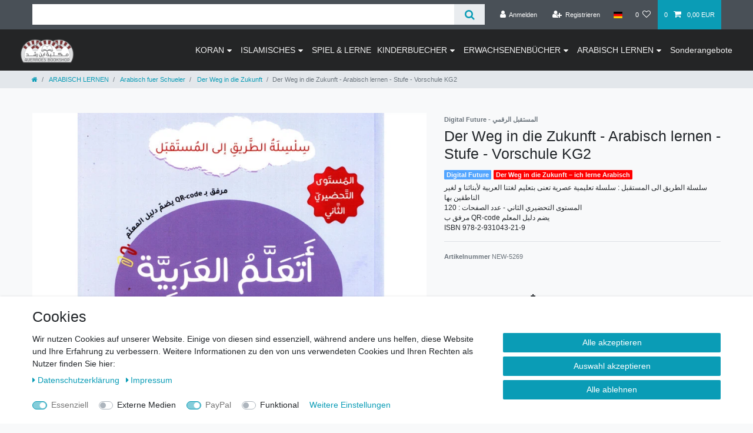

--- FILE ---
content_type: text/html; charset=UTF-8
request_url: https://www.kitab.eu/arabisches-lehrmittel/arabisch-fuer-schueler/digital-future-publishing/der-weg-in-die-zukunft-arabisch-lernen-stufe-vorschule-kg2/a-124584466
body_size: 93875
content:






<!DOCTYPE html>

<html lang="de" data-framework="vue" prefix="og: http://ogp.me/ns#" class="icons-loading">

<head>
                        

    <script type="text/javascript">
    (function() {
        var _availableConsents = {"necessary.consent":[true,[],null],"necessary.session":[true,[],null],"necessary.csrf":[true,["XSRF-TOKEN"],null],"necessary.shopbooster_cookie":[true,["plenty_cache"],null],"media.googleMaps":[null,[],null],"paypal.paypal-cookies":[true,["X-PP-SILOVER","X-PP-L7","tsrc","paypalplus_session_v2"],true],"convenience.languageDetection":[null,[],null]};
        var _allowedCookies = ["plenty_cache","XSRF-TOKEN","X-PP-SILOVER","X-PP-L7","tsrc","paypalplus_session_v2","plenty-shop-cookie","PluginSetPreview","SID_PLENTY_ADMIN_31191","PreviewCookie"] || [];

        window.ConsentManager = (function() {
            var _consents = (function() {
                var _rawCookie = document.cookie.split(";").filter(function (cookie) {
                    return cookie.trim().indexOf("plenty-shop-cookie=") === 0;
                })[0];

                if (!!_rawCookie) {
                    try {
                        _rawCookie = decodeURIComponent(_rawCookie);
                    } catch (e) {
                        document.cookie = "plenty-shop-cookie= ; expires = Thu, 01 Jan 1970 00:00:00 GMT"
                        return null;
                    }

                    try {
                        return JSON.parse(
                            _rawCookie.trim().substr("plenty-shop-cookie=".length)
                        );
                    } catch (e) {
                        return null;
                    }
                }
                return null;
            })();

            Object.keys(_consents || {}).forEach(function(group) {
                if(typeof _consents[group] === 'object' && _consents[group] !== null)
                {
                    Object.keys(_consents[group] || {}).forEach(function(key) {
                        var groupKey = group + "." + key;
                        if(_consents[group][key] && _availableConsents[groupKey] && _availableConsents[groupKey][1].length) {
                            Array.prototype.push.apply(_allowedCookies, _availableConsents[groupKey][1]);
                        }
                    });
                }
            });

            if(!_consents) {
                Object.keys(_availableConsents || {})
                    .forEach(function(groupKey) {
                        if(_availableConsents[groupKey] && ( _availableConsents[groupKey][0] || _availableConsents[groupKey][2] )) {
                            Array.prototype.push.apply(_allowedCookies, _availableConsents[groupKey][1]);
                        }
                    });
            }

            var _setResponse = function(key, response) {
                _consents = _consents || {};
                if(typeof key === "object" && typeof response === "undefined") {
                    _consents = key;
                    document.dispatchEvent(new CustomEvent("consent-change", {
                        detail: {key: null, value: null, data: key}
                    }));
                    _enableScriptsOnConsent();
                } else {
                    var groupKey = key.split(".")[0];
                    var consentKey = key.split(".")[1];
                    _consents[groupKey] = _consents[groupKey] || {};
                    if(consentKey === "*") {
                        Object.keys(_availableConsents).forEach(function(aKey) {
                            if(aKey.split(".")[0] === groupKey) {
                                _consents[groupKey][aKey.split(".")[1]] = response;
                            }
                        });
                    } else {
                        _consents[groupKey][consentKey] = response;
                    }
                    document.dispatchEvent(new CustomEvent("consent-change", {
                        detail: {key: key, value: response, data: _consents}
                    }));
                    _enableScriptsOnConsent();
                }
                if(!_consents.hasOwnProperty('_id')) {
                    _consents['_id'] = "980732e84457534c6d3cf18e3a3a23d2138a438f";
                }

                Object.keys(_availableConsents).forEach(function(key) {
                    if((_availableConsents[key][1] || []).length > 0) {
                        if(_isConsented(key)) {
                            _availableConsents[key][1].forEach(function(cookie) {
                                if(_allowedCookies.indexOf(cookie) < 0) _allowedCookies.push(cookie);
                            });
                        } else {
                            _allowedCookies = _allowedCookies.filter(function(cookie) {
                                return _availableConsents[key][1].indexOf(cookie) < 0;
                            });
                        }
                    }
                });

                document.cookie = "plenty-shop-cookie=" + JSON.stringify(_consents) + "; path=/; secure";
            };
            var _hasResponse = function() {
                return _consents !== null;
            };

            var _expireDate = function() {
                var expireSeconds = 0;
                                const date = new Date();
                date.setSeconds(date.getSeconds() + expireSeconds);
                const offset = date.getTimezoneOffset() / 60;
                date.setHours(date.getHours() - offset)
                return date.toUTCString();
            }
            var _isConsented = function(key) {
                var groupKey = key.split(".")[0];
                var consentKey = key.split(".")[1];

                if (consentKey === "*") {
                    return Object.keys(_availableConsents).some(function (aKey) {
                        var aGroupKey = aKey.split(".")[0];
                        return aGroupKey === groupKey && _isConsented(aKey);
                    });
                } else {
                    if(!_hasResponse()) {
                        return _availableConsents[key][0] || _availableConsents[key][2];
                    }

                    if(_consents.hasOwnProperty(groupKey) && _consents[groupKey].hasOwnProperty(consentKey))
                    {
                        return !!_consents[groupKey][consentKey];
                    }
                    else {
                        if(!!_availableConsents[key])
                        {
                            return _availableConsents[key][0];
                        }

                        console.warn("Cookie has been blocked due to not being registered: " + key);
                        return false;
                    }
                }
            };
            var _getConsents = function() {
                var _result = {};
                Object.keys(_availableConsents).forEach(function(key) {
                    var groupKey = key.split(".")[0];
                    var consentKey = key.split(".")[1];
                    _result[groupKey] = _result[groupKey] || {};
                    if(consentKey !== "*") {
                        _result[groupKey][consentKey] = _isConsented(key);
                    }
                });
                return _result;
            };
            var _isNecessary = function(key) {
                return _availableConsents.hasOwnProperty(key) && _availableConsents[key][0];
            };
            var _enableScriptsOnConsent = function() {
                var elementsToEnable = document.querySelectorAll("script[data-cookie-consent]");
                Array.prototype.slice.call(elementsToEnable).forEach(function(el) {
                    if(el.dataset && el.dataset.cookieConsent && _isConsented(el.dataset.cookieConsent) && el.type !== "application/javascript") {
                        var newScript = document.createElement("script");
                        if(el.src) {
                            newScript.src = el.src;
                        } else {
                            newScript.textContent = el.textContent;
                        }
                        el.parentNode.replaceChild(newScript, el);
                    }
                });
            };
            window.addEventListener("load", _enableScriptsOnConsent);
                        // Cookie proxy
            (function() {
                var _data = {};
                var _splitCookieString = function(cookiesString) {

                    var _allCookies = cookiesString.split(";");
                    var regex = /[^=]+=[^;]*;?((?:expires|path|domain)=[^;]*;)*/gm;
                    var cookies = [];

                    _allCookies.forEach(function(cookie){
                        if(cookie.trim().indexOf("plenty-shop-cookie=") === 0) {
                            var cookieString = decodeURIComponent(cookiesString);
                            var match;
                            while((match = regex.exec(cookieString)) !== null) {
                                if(match.index === match.lastIndex) {
                                    regex.lastIndex++;
                                }
                                cookies.push(match[0]);
                            }
                        } else if(cookie.length) {
                            cookies.push(cookie);
                        }
                    });

                    return cookies;

                };
                var _parseCookies = function (cookiesString) {
                    return _splitCookieString(cookiesString).map(function(cookieString) {
                        return _parseCookie(cookieString);
                    });
                };
                var _parseCookie = function(cookieString) {
                    var cookie = {
                        name: null,
                        value: null,
                        params: {}
                    };
                    var match = /^([^=]+)=([^;]*);*((?:[^;]*;?)*)$/.exec(cookieString.trim());
                    if(match && match[1]) {
                        cookie.name = match[1];
                        cookie.value = match[2];

                        (match[3] || "").split(";").map(function(param) {
                            return /^([^=]+)=([^;]*);?$/.exec(param.trim());
                        }).filter(function(param) {
                            return !!param;
                        }).forEach(function(param) {
                            cookie.params[param[1]] = param[2];
                        });

                        if(cookie.params && !cookie.params.path) {
                            cookie.params.path = "/";
                        }
                    }

                    return cookie;
                };
                var _isAllowed = function(cookieName) {
                    return _allowedCookies.some(function(allowedCookie) {
                        var match = /^\/(.*)\/([gmiy]*)$/.exec(allowedCookie);
                        return (match && match[1] && (new RegExp(match[1], match[2])).test(cookieName))
                            || allowedCookie === cookieName;
                    });
                };
                var _set = function(cookieString) {
                    var cookie = _parseCookie(cookieString);
                                                                    var domainParts = (window.location.host || window.location.hostname).split(".");
                        if(domainParts[0] === "www") {
                            domainParts.shift();
                            cookie.domain = "." + domainParts.join(".");
                        } else {
                            cookie.domain = (window.location.host || window.location.hostname);
                        }
                                        if(cookie && cookie.name) {
                        if(_isAllowed(cookie.name)) {
                            var cookieValue = cookie.value || "";
                            _data[cookie.name] = cookieValue + Object.keys(cookie.params || {}).map(function(paramKey) {
                                                            if(paramKey === "expires") {
                                    return "";
                                }
                                                            return "; " + paramKey.trim() + "=" + cookie.params[paramKey].trim();
                            }).join("");
                        } else {
                            _data[cookie.name] = null;
                            console.warn("Cookie has been blocked due to privacy settings: " + cookie.name);
                        }
                        _update();
                    }
                };
                var _get = function() {
                    return Object.keys(_data).filter(function (key) {
                        return !!_data[key];
                    }).map(function (key) {
                        return key + "=" + (_data[key].split(";")[0]);
                    }).join("; ");
                };
                var _update = function() {
                    delete document.cookie;
                    var cookies = _parseCookies(document.cookie);
                    Object.keys(_data).forEach(function(key) {
                        if(!_data[key]) {
                            // unset cookie
                            var domains = (window.location.host || window.location.hostname).split(".");
                            while(domains.length > 1) {
                                document.cookie = key + "=; path=/; expires=Thu, 01 Jan 1970 00:00:01 GMT; domain="+domains.join(".");
                                document.cookie = key + "=; path=/; expires=Thu, 01 Jan 1970 00:00:01 GMT; domain=."+domains.join(".");
                                domains.shift();
                            }
                            document.cookie = key + "=; path=/; expires=Thu, 01 Jan 1970 00:00:01 GMT;";
                            delete _data[key];
                        } else {
                            var existingCookie = cookies.find(function(cookie) { return cookie.name === key; });
                            var parsedData = _parseCookie(key + "=" + _data[key]);
                            if(!existingCookie || existingCookie.value !== parsedData.value) {
                                document.cookie = key + "=" + _data[key];
                            } else {
                                // console.log('No changes to cookie: ' + key);
                            }
                        }
                    });

                    if(!document.__defineGetter__) {
                        Object.defineProperty(document, 'cookie', {
                            get: _get,
                            set: _set
                        });
                    } else {
                        document.__defineGetter__('cookie', _get);
                        document.__defineSetter__('cookie', _set);
                    }
                };

                _splitCookieString(document.cookie).forEach(function(cookie)
                {
                    _set(cookie);
                });

                _update();
            })();
            
            return {
                setResponse: _setResponse,
                hasResponse: _hasResponse,
                isConsented: _isConsented,
                getConsents: _getConsents,
                isNecessary: _isNecessary
            };
        })();
    })();
</script>


    
<meta charset="utf-8">
<meta http-equiv="X-UA-Compatible" content="IE=edge">
<meta name="viewport" content="width=device-width, initial-scale=1">
<meta name="generator" content="plentymarkets" />
<meta name="format-detection" content="telephone=no"> 
<link rel="icon" type="image/x-icon" href="/tpl/favicon_0.ico">



            <link rel="canonical" href="https://www.kitab.eu/arabisches-lehrmittel/arabisch-fuer-schueler/digital-future-publishing/der-weg-in-die-zukunft-arabisch-lernen-stufe-vorschule-kg2/a-124584466">
    
                        <link rel="alternate" hreflang="x-default" href="https://www.kitab.eu/arabisches-lehrmittel/arabisch-fuer-schueler/digital-future-publishing/der-weg-in-die-zukunft-arabisch-lernen-stufe-vorschule-kg2/a-124584466"/>
                    <link rel="alternate" hreflang="de" href="https://www.kitab.eu/arabisches-lehrmittel/arabisch-fuer-schueler/digital-future-publishing/der-weg-in-die-zukunft-arabisch-lernen-stufe-vorschule-kg2/a-124584466"/>
                    <link rel="alternate" hreflang="en" href="https://www.kitab.eu/en/the-path-to-the-future-learning-arabic-level-preschool-kg2/a-124584466"/>
                    <link rel="alternate" hreflang="it" href="https://www.kitab.eu/it/learning-arabic-ar/arabic-for-school-age-en/digital-future-publishing/kg2/a-124584466"/>
            
<style data-font="Custom-Font">
    
        
    @font-face {
        font-family: "Custom-Font";
        src: url("https://cdn02.plentymarkets.com/4n91gk7bomyj/frontend/Fonts/Hacen-Algeria-Hd.ttf");
        font-display: optional;
    }
            
    @font-face {
        font-family: "Custom-Font";
        src: url("https://cdn02.plentymarkets.com/4n91gk7bomyj/frontend/Fonts/Hacen-Algeria-Hd.ttf");
        font-display: optional;
        font-weight: bold;
    }
            
    @font-face {
        font-family: "Custom-Font";
        src: url("https://cdn02.plentymarkets.com/4n91gk7bomyj/frontend/Fonts/Hacen-Algeria-Hd.ttf");
        font-display: optional;
        font-style: italic;
    }
            
    @font-face {
        font-family: "Custom-Font";
        src: url("https://cdn02.plentymarkets.com/4n91gk7bomyj/frontend/Fonts/Hacen-Algeria-Hd.ttf");
        font-display: optional;
        font-weight: bold;
        font-style: italic;
    }
    
        .icons-loading .fa { visibility: hidden !important; }
</style>

<link rel="preload" href="https://cdn02.plentymarkets.com/4n91gk7bomyj/plugin/6/ceres/css/ceres-icons.css" as="style" onload="this.onload=null;this.rel='stylesheet';">
<noscript><link rel="stylesheet" href="https://cdn02.plentymarkets.com/4n91gk7bomyj/plugin/6/ceres/css/ceres-icons.css"></noscript>


<link rel="preload" as="style" href="https://cdn02.plentymarkets.com/4n91gk7bomyj/plugin/6/ceres/css/ceres-base.css?v=32df935bec27b5315fee7af6a4ffce61d266e44c">
    <link rel="stylesheet" href="https://cdn02.plentymarkets.com/4n91gk7bomyj/plugin/6/ceres/css/ceres-base.css?v=32df935bec27b5315fee7af6a4ffce61d266e44c">


<script type="application/javascript">
    /*! loadCSS. [c]2017 Filament Group, Inc. MIT License */
    /* This file is meant as a standalone workflow for
    - testing support for link[rel=preload]
    - enabling async CSS loading in browsers that do not support rel=preload
    - applying rel preload css once loaded, whether supported or not.
    */
    (function( w ){
        "use strict";
        // rel=preload support test
        if( !w.loadCSS ){
            w.loadCSS = function(){};
        }
        // define on the loadCSS obj
        var rp = loadCSS.relpreload = {};
        // rel=preload feature support test
        // runs once and returns a function for compat purposes
        rp.support = (function(){
            var ret;
            try {
                ret = w.document.createElement( "link" ).relList.supports( "preload" );
            } catch (e) {
                ret = false;
            }
            return function(){
                return ret;
            };
        })();

        // if preload isn't supported, get an asynchronous load by using a non-matching media attribute
        // then change that media back to its intended value on load
        rp.bindMediaToggle = function( link ){
            // remember existing media attr for ultimate state, or default to 'all'
            var finalMedia = link.media || "all";

            function enableStylesheet(){
                // unbind listeners
                if( link.addEventListener ){
                    link.removeEventListener( "load", enableStylesheet );
                } else if( link.attachEvent ){
                    link.detachEvent( "onload", enableStylesheet );
                }
                link.setAttribute( "onload", null );
                link.media = finalMedia;
            }

            // bind load handlers to enable media
            if( link.addEventListener ){
                link.addEventListener( "load", enableStylesheet );
            } else if( link.attachEvent ){
                link.attachEvent( "onload", enableStylesheet );
            }

            // Set rel and non-applicable media type to start an async request
            // note: timeout allows this to happen async to let rendering continue in IE
            setTimeout(function(){
                link.rel = "stylesheet";
                link.media = "only x";
            });
            // also enable media after 3 seconds,
            // which will catch very old browsers (android 2.x, old firefox) that don't support onload on link
            setTimeout( enableStylesheet, 3000 );
        };

        // loop through link elements in DOM
        rp.poly = function(){
            // double check this to prevent external calls from running
            if( rp.support() ){
                return;
            }
            var links = w.document.getElementsByTagName( "link" );
            for( var i = 0; i < links.length; i++ ){
                var link = links[ i ];
                // qualify links to those with rel=preload and as=style attrs
                if( link.rel === "preload" && link.getAttribute( "as" ) === "style" && !link.getAttribute( "data-loadcss" ) ){
                    // prevent rerunning on link
                    link.setAttribute( "data-loadcss", true );
                    // bind listeners to toggle media back
                    rp.bindMediaToggle( link );
                }
            }
        };

        // if unsupported, run the polyfill
        if( !rp.support() ){
            // run once at least
            rp.poly();

            // rerun poly on an interval until onload
            var run = w.setInterval( rp.poly, 500 );
            if( w.addEventListener ){
                w.addEventListener( "load", function(){
                    rp.poly();
                    w.clearInterval( run );
                } );
            } else if( w.attachEvent ){
                w.attachEvent( "onload", function(){
                    rp.poly();
                    w.clearInterval( run );
                } );
            }
        }


        // commonjs
        if( typeof exports !== "undefined" ){
            exports.loadCSS = loadCSS;
        }
        else {
            w.loadCSS = loadCSS;
        }
    }( typeof global !== "undefined" ? global : this ) );

    (function() {
        var checkIconFont = function() {
            if(!document.fonts || document.fonts.check("1em FontAwesome")) {
                document.documentElement.classList.remove('icons-loading');
            }
        };

        if(document.fonts) {
            document.fonts.addEventListener("loadingdone", checkIconFont);
            window.addEventListener("load", checkIconFont);
        }
        checkIconFont();
    })();
</script>

                    

<!-- Extend the existing style with a template -->
                            <link rel="stylesheet" href="https://cdn02.plentymarkets.com/4n91gk7bomyj/plugin/6/cookiebar/css/cookie-bar.css">



<style type="text/css">
    .cookie-bar {
        box-shadow: 0 1px 5px rgba(0, 0, 0, 0.15);
    }

    .cookie-bar__header .cookie-bar__header-image {
        max-height: 3.5rem;
        margin-right: 1rem;
        margin-bottom: 1rem;
    }

    .cookie-bar__header .cookie-bar__header-title {
        display: inline-block;
        margin-top: .5rem;
        margin-bottom: 1rem;
    }

    .cookie-bar-header img {
        max-height: 3.5rem;
        margin-right: 1rem;
        margin-bottom: 1rem;
    }

    .cookie-bar.container.out {
        width: unset;
        padding: 0;
        margin-left: unset;
        margin-right: unset;
    }

    .cookie-bar .privacy-settings {
        max-height: 50vh;
    }

    .cookie-bar .privacy-settings table tr td:first-child {
        width: 200px;
    }

    .cookie-bar-toggle {
        display: none;
    }

    .cookie-bar.out {
        left: 15px;
        right: auto;
    }

    .cookie-bar.out > .container-max {
        display: none;
    }

    .cookie-bar.out > .cookie-bar-toggle {
        display: block;
    }

    
    /* Box Shadow use as background overlay */
    .cookie-bar.overlay:not(.out) {
        box-shadow: 0 0 0 calc(100vh + 100vw) rgba(0, 0, 0, 0.5);
    }

    /* card a margin fix */
    .cookie-bar a.card-link.text-primary.text-appearance {
        margin-left: 0;
    }

    /* Cookiebar extra styles */

            @media only screen and (min-width: 576px) and (max-width: 767px) {
            .cookie-bar:not(.out) .responsive-btn {
                display: flex;
                justify-content: space-between;
            }
            .cookie-bar:not(.out) .responsive-btn > .btn-primary.btn-block {
                margin-top: 0 !important;
                flex: 0 0 32%;
            }
        }
        
    
    /* custom css */
        
    
</style>



            



    
    
                
    
    

    
    
    
    
    

                    


<meta name="robots" content="all">
    <meta name="description" content="Der Weg in die Zukunft - Arabisch lernen - Stufe - Vorschule KG2   | AVERROES Bookshop, Die besten Lehrpläne für arabisch lernen für Anfänger – Sofortiger Versand nach Deutschland und Europa">
    <meta name="keywords" content="Arabische Grammatik,arabisch lernen für Anfänger , Digital future , arabische buchstaben, arabisch lernen für kindergartenkinder, Arabisches Wörter, Arabisch für Kinder, arabische Buchhandlung in Europa,تعليم اللغة العربية للاطفال , العاب تعليمية عربية للاطفال في المانيا, مكتبة عربية في المانيا">
<meta property="og:title" content="Der Weg in die Zukunft - Arabisch lernen - Stufe - Vorschule KG2
         | Averroes Educational GmbH"/>
<meta property="og:type" content="article"/>
<meta property="og:url" content="https://www.kitab.eu/arabisches-lehrmittel/arabisch-fuer-schueler/digital-future-publishing/der-weg-in-die-zukunft-arabisch-lernen-stufe-vorschule-kg2/a-124584466"/>
<meta property="og:image" content="https://cdn02.plentymarkets.com/4n91gk7bomyj/item/images/124584466/full/Ich-lerne-Arabisch-----Lesen-----Schreiben-----uebungen-----KG2--stufe.jpg"/>
<meta property="thumbnail" content="https://cdn02.plentymarkets.com/4n91gk7bomyj/item/images/124584466/full/Ich-lerne-Arabisch-----Lesen-----Schreiben-----uebungen-----KG2--stufe.jpg"/>

<script type="application/ld+json">
            {
                "@context"      : "https://schema.org/",
                "@type"         : "Product",
                "@id"           : "7643",
                "name"          : "Der Weg in die Zukunft - Arabisch lernen - Stufe - Vorschule KG2",
                "category"      : "Der Weg in die Zukunft",
                "releaseDate"   : "",
                "image"         : "https://cdn02.plentymarkets.com/4n91gk7bomyj/item/images/124584466/full/Ich-lerne-Arabisch-----Lesen-----Schreiben-----uebungen-----KG2--stufe.jpg",
                "identifier"    : "7643",
                "description"   : "أتعلم اللغة العربية - القراءة - الكتابة - التمارين - الطريق إلى المستقبل - المستوى التحضيري الثاني KG2 سلسلة تعليمية عصرية تعنى بتعليم لغتنا العربية لأبنائنا ولغير الناطقين بها، وفقا منهجية علمية متطورة تحاكي مناهج تدريس اللغة العربية المتبعة في عالمنا العربي، من خلال وحدات تعليمية تتناول كل واحدة منها موضوعا أساسيا من ضمن الحياة اليومية ، وتحقق للمتعلم الألفة والمرونة اللتين يحتاجهما في تعلم هذه اللغة العظيمة، فيصبح قادرا على القراءة والكتابة بطلاقة، دون أن يعاني من أية صعوبات في ذلك. &amp;nbsp; &amp;nbsp;:مميزات هذه السلسلة مناهج تعليمية حديثة وميسرة تراعي ميول المتعلم المتنوعة وتساعده على ربطه بلغته الأم مادة تعليمية مميزة تقدم للمتعلم زاداً لغوياً يمكّنه من التخاطب مع من حوله، بلغة عربية فصيحة صور ورسوم جذّابة وإخراج أنيق يتلاءم مع طبيعة المادة المقدّمة، وتنوّع المستويات التعليمية أنشطة وتمارين متنوّعة تطوّر مهارات المتعلّم وتقيّم قدرته على الفهم والاستيعاب تقديم المعارف إلى المتعلّم في قالب ممتع يمكّنه من استخراج العبر وإدراك القيم الإنسانية المهمة الربط بين فروع اللغة العربية ( دروس القراءة والقواعد النحوية ) كي يكون التعلّم متكاملاً أناشيد ممتعة وبسيطة تساعد المتعلّم على تذوّق نماذج من الشعر العربي بشكل محبّب Klicken Sie auf die Bilder, um eine Vorschau der ersten Seiten des Buches im PDF-Format anzuzeigen. انقر على الصور لرؤية معاينة للصفحات الأولى من الكتاب بصيغة PDF. ",
                "disambiguatingDescription" : "سلسلة الطريق الى المستقبل : سلسلة تعليمية عصرية تعنى بتعليم لغتنا العربية لأبنائنا و لغير الناطقين بها&lt;br&gt;
المستوى التحضيري الثاني - عدد الصفحات : 120&lt;br&gt;
مرفق ب QR-code يضم دليل المعلم
&lt;br&gt;	ISBN 978-2-931043-21-9
",
                "manufacturer"  : {
                    "@type"         : "Organization",
                    "name"          : "Digital Future - المستقبل الرقمي"
                },
                "sku"           : "7643",
                "offers": {
                    "@type"         : "Offer",
                    "priceCurrency" : "EUR",
                    "price"         : "13.00",
                    "url"           : "https://www.kitab.eu/arabisches-lehrmittel/arabisch-fuer-schueler/digital-future-publishing/der-weg-in-die-zukunft-arabisch-lernen-stufe-vorschule-kg2/a-124584466",
                    "priceSpecification":[
                                                {
                            "@type": "UnitPriceSpecification",
                            "price": "13.00",
                            "priceCurrency": "EUR",
                            "priceType": "SalePrice",
                            "referenceQuantity": {
                                "@type": "QuantitativeValue",
                                "value": "1",
                                "unitCode": "C62"
                            }
                        }

                    ],
                    "availability"  : "",
                    "itemCondition" : "https://schema.org/NewCondition"
                },
                "depth": {
                    "@type"         : "QuantitativeValue",
                    "value"         : "286"
                },
                "width": {
                    "@type"         : "QuantitativeValue",
                    "value"         : "210"
                },
                "height": {
                    "@type"         : "QuantitativeValue",
                    "value"         : "10"
                },
                "weight": {
                    "@type"         : "QuantitativeValue",
                    "value"         : "420"
                }
            }
        </script>

<title>Der Weg in die Zukunft - Arabisch lernen - Stufe - Vorschule KG2
         | Averroes Educational GmbH</title>

            <link rel="stylesheet" href="https://cdn02.plentymarkets.com/4n91gk7bomyj/plugin/6/cfourbasicwidgets/css/main.css" />
                <style>@charset "UTF-8";
/* change catigories buttons colors */
.widget-step-by-step-navigation .nav-text {
background-color: #8a2d2d!important;
}
.widget-step-by-step-navigation .nav-text:hover{
background-color:#d36e6e!important;
}
.widget-step-by-step-navigation.widget-none span {
    color: #FFF !important;
    font-size: 19px;
    text-wrap: auto;
}

/* تصحيح قائمة اللغة على فايرفوكس*/
#countrySettings {
position: sticky;
}

/* Show breadcrumb in mobile screen*/
nav[data-component="breadcrumbs"]{
    display: inline!important;
}

/*=====================================================*/

/* Padding after Fixed Menu 
@media only screen and (max-width: 600px) {
 #page-body {
padding-top: 80px;
 }
}
@media only screen and (min-width: 601px) {
 #page-body {
padding-top: 55px;
 }
}
*/


  i.fa.icon-margin {
    margin: 0 5px !important;
    vertical-align: middle !important;
  }

.tag-part {
	display: flex;
    	flex-wrap: wrap;
    	margin: 15px;
}
.tag-cloud a{
    background-color: #7e3435;
    font-size: 14px !important;
    margin: 3px;
}

<!-- Latest compiled and minified CSS -->
<link href="https://cdn.jsdelivr.net/npm/bootstrap@5.3.3/dist/css/bootstrap.min.css" rel="stylesheet">
<!-- Latest compiled JavaScript -->
<script src="https://cdn.jsdelivr.net/npm/bootstrap@5.3.3/dist/js/bootstrap.bundle.min.js"></script>
<link rel="stylesheet" href="https://cdnjs.cloudflare.com/ajax/libs/font-awesome/5.15.4/css/all.min.css">

.wrapper .logo a{
  color: #f2f2f2;
  font-size: 30px;
  font-weight: 600;
  text-decoration: none;
}
.wrapper .nav-links{
  display: inline-flex;
}
.nav-links li{
  list-style: none;
}
.nav-links li a{
  color: #f2f2f2;
  text-decoration: none;
  font-size: 14px;
  font-weight: 300;
  padding: 5px;
  border-radius: 5px;
  transition: all 0.3s ease;
}
.nav-links li a:hover{
  background: #3A3B3C;
}
.nav-links .mobile-item{
  display: none;
}
.nav-links .drop-menu{
  position: absolute;
  background: #242526;
  width: 230px;
  text-align: inherit;
  line-height: 45px;
  top: 65px;
  opacity: 0;
  visibility: hidden;
  box-shadow: 0 6px 10px rgba(0,0,0,0.15);
}
.nav-links li:hover .drop-menu,
.nav-links li:hover .mega-box{
  transition: all 0.3s ease;
  top: 60px;
  opacity: 1;
  visibility: visible;
}
.drop-menu li a{
  width: 100%;
  display: block;
  padding: 0 15px;
  font-weight: 400;
  border-radius: 10px;
}
.mega-box{
  position: absolute;
  left: 0;
  width: 100%;
  padding: 0 30px;
  top: 85px;
  opacity: 0;
  visibility: hidden;
}
.mega-box .content{
  background: #242526;
  padding: 25px 60px;
  display: flex;
  align-items: flex-start;
  width: 100%;  
  box-shadow: 0 6px 10px rgba(0,0,0,0.15);
}
.mega-box .content .row{
  width: calc(50% - 30px);
  line-height: 45px;
}
.content .row img{
  width: 100%;
  height: 100%;
  object-fit: cover;
}
.content .row header{
   width: 100%;
  color: #f2f2f2;
  font-size: 20px;
text-align: inherit;
  font-weight: 500;
}
.content .row .mega-links{
  width: 100%;
  margin-right: 0px;
  padding-inline-start: 0px;
}
.row .mega-links li{
  padding: 0 20px;
 text-align: inherit;
}
.row .mega-links li a{
  padding: 0 20px;
  color: #d9d9d9;
  display: block;
  font-size: 14px;
  line-height: 2em;
}
.row .mega-links li a:hover{
  color: #f2f2f2;
}
.wrapper .btn{
  color: #fff;
  margin-top: 10px;
  font-size: 25px;
  cursor: pointer;
  display: none;
}
.wrapper .btn.close-btn{
  position: absolute;
  top: 10px;
}

@media screen and (max-width: 970px) {
  .wrapper .btn{
    display: block;
  }
  .wrapper .nav-links{
margin-top: 35px;
    position: fixed;
    height: 100vh;
    width: 100%;
    max-width: 350px;
    top: 0;
    left: -100%;
    background: #242526;
    display: block;
    padding: 50px 10px;
    line-height: 50px;
    overflow-y: auto;
    box-shadow: 0px 15px 15px rgba(0,0,0,0.18);
    transition: all 0.3s ease;
  }
  /* custom scroll bar */
  ::-webkit-scrollbar {
    width: 10px;
  }
  ::-webkit-scrollbar-track {
    background: #242526;
  }
  ::-webkit-scrollbar-thumb {
    background: #3A3B3C;
  }
  #menu-btn:checked ~ .nav-links{
    left: 0%;
  }
  #menu-btn:checked ~ .btn.menu-btn{
    display: none;
  }
  #close-btn:checked ~ .btn.menu-btn{
    display: block;
  }
  .nav-links li{
    margin: 15px 10px;
  }
  .nav-links li a{
    padding: 0 15px;
    display: block;
    font-size: 20px;
  }
  .nav-links .drop-menu{
    position: static;
    opacity: 1;
    top: 65px;
    visibility: visible;
    padding-left: 20px;
    width: 100%;
    max-height: 0px;
    overflow: hidden;
    box-shadow: none;
    transition: all 0.3s ease;
  }
  #showDrop:checked ~ .drop-menu,
#showMega1:checked ~ .mega-box,
#showMega2:checked ~ .mega-box ,
#showMega3:checked ~ .mega-box,
#showMega4:checked ~ .mega-box {
  max-height: 100%;
}

  .nav-links .desktop-item{
    display: none;
  }
  .nav-links .mobile-item{
    display: block;
    color: #f2f2f2;
    font-size: 20px;
    font-weight: 500;
    padding:0 20px;
    cursor: pointer;
    border-radius: 5px;
    transition: all 0.3s ease;
  }
  .nav-links .mobile-item:hover{
    background: #3A3B3C;
  }
  .drop-menu li{
    margin: 0;
  }
  .mega-box{
    position: static;
    top: 65px;
    opacity: 1;
    visibility: visible;
    padding: 0;
    max-height: 0px;
    overflow: hidden;
    transition: all 0.3s ease;
  }
  .mega-box .content{
    box-shadow: none;
    flex-direction: column;
    padding:0;
  }
  .mega-box .content .row{
    width: 100%;
    margin-bottom: 15px;
    border-top: 1px solid rgba(255,255,255,0.08);
  }
  .mega-box .content .row:nth-child(1),
  .mega-box .content .row:nth-child(2){
    border-top: 0px;
  }
  .content .row .mega-links{
    padding: 0px;
  }
  .row .mega-links li{
    margin: 0;
  }
  .content .row header{
    font-size: 19px;
border-bottom: solid 1px #9E9E9E;
  }
}
nav input{
  display: none;
}

.body-text{
  position: absolute;
  top: 50%;
  left: 50%;
  transform: translate(-50%, -50%);
  width: 100%;
  text-align: center;
  padding: 0 30px;
}
.body-text div{
  font-size: 45px;
  font-weight: 600;
}</style>
                                    <script>
                dataLayer.push({
                    "ecommerce": {
                        "currencyCode": "EUR",
                        "detail": {
                                                        "products": [{
                                "id": "7643",
                                "name": "Der Weg in die Zukunft - Arabisch lernen - Stufe - Vorschule KG2",
                                "price": "12.15",
                                "brand": "Digital Future - المستقبل الرقمي",
                                "category": "arabisches-lehrmittel/arabisch-fuer-schueler/digital-future-publishing",
                                                            }]
                        }
                    }
                });
            </script><!-- Google Tag Manager -->
<script>(function (w, d, s, l, i) {
        w[l] = w[l] || [];
        w[l].push({
            'gtm.start':
                new Date().getTime(), event: 'gtm.js'
        });
        var f = d.getElementsByTagName(s)[0],
            j = d.createElement(s), dl = l != 'dataLayer' ? '&l=' + l : '';
        j.async = true;
        j.src =
            'https://www.googletagmanager.com/gtm.js?id=' + i + dl;
        f.parentNode.insertBefore(j, f);
    })(window, document, 'script', 'dataLayer', 'AW-1004753261');</script>
<!-- End Google Tag Manager -->
            <link rel="stylesheet" href="https://cdn02.plentymarkets.com/4n91gk7bomyj/plugin/6/feedback/css/main.css" media="none" onload="if(media!='all')media='all'">
<noscript><link rel="stylesheet" href="https://cdn02.plentymarkets.com/4n91gk7bomyj/plugin/6/feedback/css/main.css"></noscript>


            <style>
    #paypal_loading_screen {
        display: none;
        position: fixed;
        z-index: 2147483640;
        top: 0;
        left: 0;
        width: 100%;
        height: 100%;
        overflow: hidden;

        transform: translate3d(0, 0, 0);

        background-color: black;
        background-color: rgba(0, 0, 0, 0.8);
        background: radial-gradient(ellipse closest-corner, rgba(0,0,0,0.6) 1%, rgba(0,0,0,0.8) 100%);

        color: #fff;
    }

    #paypal_loading_screen .paypal-checkout-modal {
        font-family: "HelveticaNeue", "HelveticaNeue-Light", "Helvetica Neue Light", helvetica, arial, sans-serif;
        font-size: 14px;
        text-align: center;

        box-sizing: border-box;
        max-width: 350px;
        top: 50%;
        left: 50%;
        position: absolute;
        transform: translateX(-50%) translateY(-50%);
        cursor: pointer;
        text-align: center;
    }

    #paypal_loading_screen.paypal-overlay-loading .paypal-checkout-message, #paypal_loading_screen.paypal-overlay-loading .paypal-checkout-continue {
        display: none;
    }

    .paypal-checkout-loader {
        display: none;
    }

    #paypal_loading_screen.paypal-overlay-loading .paypal-checkout-loader {
        display: block;
    }

    #paypal_loading_screen .paypal-checkout-modal .paypal-checkout-logo {
        cursor: pointer;
        margin-bottom: 30px;
        display: inline-block;
    }

    #paypal_loading_screen .paypal-checkout-modal .paypal-checkout-logo img {
        height: 36px;
    }

    #paypal_loading_screen .paypal-checkout-modal .paypal-checkout-logo img.paypal-checkout-logo-pp {
        margin-right: 10px;
    }

    #paypal_loading_screen .paypal-checkout-modal .paypal-checkout-message {
        font-size: 15px;
        line-height: 1.5;
        padding: 10px 0;
    }

    #paypal_loading_screen.paypal-overlay-context-iframe .paypal-checkout-message, #paypal_loading_screen.paypal-overlay-context-iframe .paypal-checkout-continue {
        display: none;
    }

    .paypal-spinner {
        height: 30px;
        width: 30px;
        display: inline-block;
        box-sizing: content-box;
        opacity: 1;
        filter: alpha(opacity=100);
        animation: rotation .7s infinite linear;
        border-left: 8px solid rgba(0, 0, 0, .2);
        border-right: 8px solid rgba(0, 0, 0, .2);
        border-bottom: 8px solid rgba(0, 0, 0, .2);
        border-top: 8px solid #fff;
        border-radius: 100%
    }

    .paypalSmartButtons div {
        margin-left: 10px;
        margin-right: 10px;
    }
</style>    
                                    
    </head>

<body class="page-singleitem item-124584466 variation-7643 ">

                    

<script>
    if('ontouchstart' in document.documentElement)
    {
        document.body.classList.add("touch");
    }
    else
    {
        document.body.classList.add("no-touch");
    }
</script>


<div id="vue-app" class="app">
    
    <lazy-hydrate when-idle>
        <notifications template="#vue-notifications" :initial-notifications="{&quot;error&quot;:null,&quot;warn&quot;:null,&quot;info&quot;:null,&quot;success&quot;:null,&quot;log&quot;:null}"></notifications>
    </lazy-hydrate>

    

             <header id="page-header" class="sticky-top">
        <div class="container-max">
            <div class="row flex-row-reverse position-relative">
                <div id="page-header-parent" class="col-12 header-container" data-header-offset>
                    <!-- 326 -->
 

<div class="top-bar header-fw">
    <div class="container-max px-0 pr-lg-3">
        <div class="row mx-0 flex-row-reverse position-relative">
                                                    
<div class="cookie-bar bg-white out fixed-bottom" data-cookie-bar>
	<div class="container-max">
		<div class="row py-3" data-cb="collapseIn">
							<div class="col-12 cookie-bar__header">
																<span class="cookie-bar__header-title h2">
							Cookies
						</span>
									</div>
						<div class="col-12 col-sm-12 col-md-8">
				<p class="cookie-bar__message mb-2">Wir nutzen Cookies auf unserer Website. Einige von diesen sind essenziell, während andere uns helfen, diese Website und Ihre Erfahrung zu verbessern.
											Weitere Informationen zu den von uns verwendeten Cookies und Ihren Rechten als Nutzer finden Sie hier:
						<div class="mb-4">
															<a class="cookie-bar__link mr-2" href="/privacy-policy">
									<i class="fa fa-caret-right mr-1"></i>Daten&shy;schutz&shy;erklärung
								</a>
																						<a class="cookie-bar__link" href="/legal-disclosure">
									<i class="fa fa-caret-right mr-1"></i>Impressum
								</a>
													</div>
									</p>
				<div>
																		<span class="custom-control custom-switch custom-control-appearance d-md-inline-block mr-3 mb-2">
								<input type="checkbox"
									   class="custom-control-input"
									   id="consent-group-necessary"
																					disabled checked="checked"
										>
								<label class="custom-control-label" for="consent-group-necessary">
																			Essenziell
																	</label>
							</span>
													<span class="custom-control custom-switch custom-control-appearance d-md-inline-block mr-3 mb-2">
								<input type="checkbox"
									   class="custom-control-input"
									   id="consent-group-media"
																					data-cb-consent-key="media.*"
										>
								<label class="custom-control-label" for="consent-group-media">
																			Externe Medien
																	</label>
							</span>
													<span class="custom-control custom-switch custom-control-appearance d-md-inline-block mr-3 mb-2">
								<input type="checkbox"
									   class="custom-control-input"
									   id="consent-group-paypal"
																					disabled checked="checked"
										>
								<label class="custom-control-label" for="consent-group-paypal">
																			PayPal
																	</label>
							</span>
													<span class="custom-control custom-switch custom-control-appearance d-md-inline-block mr-3 mb-2">
								<input type="checkbox"
									   class="custom-control-input"
									   id="consent-group-convenience"
																					data-cb-consent-key="convenience.*"
										>
								<label class="custom-control-label" for="consent-group-convenience">
																			Funktional
																	</label>
							</span>
																						<a href="javascript:void(0)" class="text-primary text-appearance d-block d-md-inline-block" data-cb="expand">Weitere Einstellungen</a>
									</div>
			</div>
			<div class="col-12 col-sm-12 col-md-4 responsive-btn pt-3 pt-md-0">
				<button class="btn btn-primary btn-block btn-appearance" data-cb="acceptAll" data-builder-clickable>Alle akzeptieren</button>
									<button class="btn btn-primary btn-block" data-cb="save" data-builder-clickable>Auswahl akzeptieren</button>
					<button class="btn btn-primary btn-block" data-cb="declineAll" data-builder-clickable>Alle ablehnen</button>
							</div>

		</div>
		<div class="row py-3 d-none" data-cb="collapseOut">
							<div class="col-12 cookie-bar__header">
											<img src="" class="cookie-bar__header-image">
																<span class="cookie-bar__header-title h2">
							Cookies
						</span>
									</div>
						<div class="col-12 mb-3">
				<div class="privacy-settings d-flex flex-column">
    <div class="privacy-settings-body overflow-auto">
                    <div class="card consent-group mb-3">
                <div class="card-body mb-0">
                    <p class="card-title h4 d-flex">
                        <span class="flex-fill">
                                                            Essenziell
                                                        (4)
                        </span>
                                                    <span class="badge badge-primary bg-appearance">Essenziell</span>
                                            </p>
                    <p class="card-text">Essenzielle Cookies ermöglichen grundlegende Funktionen und sind für die einwandfreie Funktion der Website erforderlich.</p>                </div>
                <div class="card-body mt-0">
                    <div class="d-none" data-cb-group-in="necessary">
                                                                                <div class="card consent bg-light mb-3">

                                <div class="card-body" @click.stop="toggleConsent('necessary.consent')">
                                    <p class="d-flex mb-0 font-weight-bold">
                                        <span class="flex-fill">Consent</span>
                                                                            </p>
                                </div>
                                                                    <table class="table table-responsive-md table-sm table-striped mb-0">
                                        <tbody>
                                                                                    <tr>
                                                <td class="pl-3">Anbieter</td>
                                                <td class="pr-3">Averroes Educational GmbH</td>
                                            </tr>
                                                                                                                            <tr>
                                                <td class="pl-3">Beschreibung</td>
                                                <td class="pr-3">Der Consent-Cookie speichert den Zustimmungsstatus des Benutzers für Cookies auf unserer Seite.</td>
                                            </tr>
                                                                                                                            <tr>
                                                <td class="pl-3">Richtlinie</td>
                                                <td class="pr-3">
                                                    <a rel="noopener noreferrer" class="text-primary text-appearance" href="https://www.kitab.eu/privacy-policy" target="_blank">https://www.kitab.eu/privacy-policy</a>
                                                </td>
                                            </tr>
                                                                                                                            <tr>
                                                <td class="pl-3">Lebensdauer</td>
                                                <td class="pr-3">Session</td>
                                            </tr>
                                                                                </tbody>
                                    </table>
                                                            </div>
                                                                                <div class="card consent bg-light mb-3">

                                <div class="card-body" @click.stop="toggleConsent('necessary.session')">
                                    <p class="d-flex mb-0 font-weight-bold">
                                        <span class="flex-fill">Session</span>
                                                                            </p>
                                </div>
                                                                    <table class="table table-responsive-md table-sm table-striped mb-0">
                                        <tbody>
                                                                                    <tr>
                                                <td class="pl-3">Anbieter</td>
                                                <td class="pr-3">Averroes Educational GmbH</td>
                                            </tr>
                                                                                                                            <tr>
                                                <td class="pl-3">Beschreibung</td>
                                                <td class="pr-3">Der Session-Cookie behält die Zustände des Benutzers bei allen Seitenanfragen bei.</td>
                                            </tr>
                                                                                                                            <tr>
                                                <td class="pl-3">Richtlinie</td>
                                                <td class="pr-3">
                                                    <a rel="noopener noreferrer" class="text-primary text-appearance" href="https://www.kitab.eu/privacy-policy" target="_blank">https://www.kitab.eu/privacy-policy</a>
                                                </td>
                                            </tr>
                                                                                                                            <tr>
                                                <td class="pl-3">Lebensdauer</td>
                                                <td class="pr-3">Session</td>
                                            </tr>
                                                                                </tbody>
                                    </table>
                                                            </div>
                                                                                <div class="card consent bg-light mb-3">

                                <div class="card-body" @click.stop="toggleConsent('necessary.csrf')">
                                    <p class="d-flex mb-0 font-weight-bold">
                                        <span class="flex-fill">CSRF</span>
                                                                            </p>
                                </div>
                                                                    <table class="table table-responsive-md table-sm table-striped mb-0">
                                        <tbody>
                                                                                    <tr>
                                                <td class="pl-3">Anbieter</td>
                                                <td class="pr-3">Averroes Educational GmbH</td>
                                            </tr>
                                                                                                                            <tr>
                                                <td class="pl-3">Beschreibung</td>
                                                <td class="pr-3">Der CSRF-Cookie dient dazu, Cross-Site Request Forgery-Angriffe zu verhindern.</td>
                                            </tr>
                                                                                                                            <tr>
                                                <td class="pl-3">Richtlinie</td>
                                                <td class="pr-3">
                                                    <a rel="noopener noreferrer" class="text-primary text-appearance" href="https://www.kitab.eu/privacy-policy" target="_blank">https://www.kitab.eu/privacy-policy</a>
                                                </td>
                                            </tr>
                                                                                                                            <tr>
                                                <td class="pl-3">Lebensdauer</td>
                                                <td class="pr-3">Session</td>
                                            </tr>
                                                                                </tbody>
                                    </table>
                                                            </div>
                                                                                <div class="card consent bg-light mb-3">

                                <div class="card-body" @click.stop="toggleConsent('necessary.shopbooster_cookie')">
                                    <p class="d-flex mb-0 font-weight-bold">
                                        <span class="flex-fill">Cache</span>
                                                                            </p>
                                </div>
                                                                    <table class="table table-responsive-md table-sm table-striped mb-0">
                                        <tbody>
                                                                                    <tr>
                                                <td class="pl-3">Anbieter</td>
                                                <td class="pr-3">Averroes Educational GmbH</td>
                                            </tr>
                                                                                                                            <tr>
                                                <td class="pl-3">Beschreibung</td>
                                                <td class="pr-3">Der Cache-Cookie speichert die Zustände erforderlicher Parameter für die Auslieferung von Cache-Inhalten.</td>
                                            </tr>
                                                                                                                            <tr>
                                                <td class="pl-3">Richtlinie</td>
                                                <td class="pr-3">
                                                    <a rel="noopener noreferrer" class="text-primary text-appearance" href="https://www.kitab.eu/privacy-policy" target="_blank">https://www.kitab.eu/privacy-policy</a>
                                                </td>
                                            </tr>
                                                                                                                            <tr>
                                                <td class="pl-3">Lebensdauer</td>
                                                <td class="pr-3">Session</td>
                                            </tr>
                                                                                </tbody>
                                    </table>
                                                            </div>
                                            </div>

                    <a href="javascript:void(0)"
                       class="card-link text-primary text-appearance"
                       data-cb-group="necessary"
                       data-cb-group-out="necessary">
                        Mehr Informationen
                    </a>
                    <a href="javascript:void(0)"
                       class="card-link text-primary text-appearance"
                       data-cb-group="necessary"
                       data-cb-group-in="necessary">
                        Weniger Informationen
                    </a>

                </div>
            </div>
                    <div class="card consent-group mb-3">
                <div class="card-body mb-0">
                    <p class="card-title h4 d-flex">
                        <span class="flex-fill">
                                                            Externe Medien
                                                        (1)
                        </span>
                                                    <span class="custom-control custom-switch custom-control-appearance">
                                <input type="checkbox"
                                       class="custom-control-input"
                                       id="detail-consent-group-media"
                                       data-cb-consent-key="media.*">
                                <label class="custom-control-label" for="detail-consent-group-media"></label>
                            </span>
                                            </p>
                    <p class="card-text">Inhalte von Videoplattformen und Social Media Plattformen werden standardmäßig blockiert. Wenn Cookies von externen Medien akzeptiert werden, bedarf der Zugriff auf diese Inhalte keiner manuellen Zustimmung mehr.</p>                </div>
                <div class="card-body mt-0">
                    <div class="d-none" data-cb-group-in="media">
                                                                                <div class="card consent bg-light mb-3">

                                <div class="card-body" @click.stop="toggleConsent('media.googleMaps')">
                                    <p class="d-flex mb-0 font-weight-bold">
                                        <span class="flex-fill">Google Maps</span>
                                                                                    <span class="custom-control custom-switch custom-control-appearance">
                                                <input type="checkbox"
                                                       class="custom-control-input"
                                                       id="detail-consent-group-media-googleMaps"
                                                       data-cb-consent-key="media.googleMaps">
                                                <label class="custom-control-label" for="detail-consent-group-media-googleMaps"></label>
                                            </span>
                                                                            </p>
                                </div>
                                                                    <table class="table table-responsive-md table-sm table-striped mb-0">
                                        <tbody>
                                                                                    <tr>
                                                <td class="pl-3">Anbieter</td>
                                                <td class="pr-3">Google</td>
                                            </tr>
                                                                                                                            <tr>
                                                <td class="pl-3">Beschreibung</td>
                                                <td class="pr-3">Der Google Maps-Cookie wird zum Entsperren von Google Maps-Inhalten verwendet.</td>
                                            </tr>
                                                                                                                            <tr>
                                                <td class="pl-3">Richtlinie</td>
                                                <td class="pr-3">
                                                    <a rel="noopener noreferrer" class="text-primary text-appearance" href="https://policies.google.com/privacy" target="_blank">https://policies.google.com/privacy</a>
                                                </td>
                                            </tr>
                                                                                                                            <tr>
                                                <td class="pl-3">Lebensdauer</td>
                                                <td class="pr-3">6 Monate</td>
                                            </tr>
                                                                                </tbody>
                                    </table>
                                                            </div>
                                            </div>

                    <a href="javascript:void(0)"
                       class="card-link text-primary text-appearance"
                       data-cb-group="media"
                       data-cb-group-out="media">
                        Mehr Informationen
                    </a>
                    <a href="javascript:void(0)"
                       class="card-link text-primary text-appearance"
                       data-cb-group="media"
                       data-cb-group-in="media">
                        Weniger Informationen
                    </a>

                </div>
            </div>
                    <div class="card consent-group mb-3">
                <div class="card-body mb-0">
                    <p class="card-title h4 d-flex">
                        <span class="flex-fill">
                                                            PayPal
                                                        (1)
                        </span>
                                                    <span class="badge badge-primary bg-appearance">Essenziell</span>
                                            </p>
                    <p class="card-text">Essenzielle Cookies sind erforderlich, da sie grundlegende Funktionen ermöglichen und für die einwandfreie Funktionalität der Website dienen.</p>                </div>
                <div class="card-body mt-0">
                    <div class="d-none" data-cb-group-in="paypal">
                                                                                <div class="card consent bg-light mb-3">

                                <div class="card-body" @click.stop="toggleConsent('paypal.paypal-cookies')">
                                    <p class="d-flex mb-0 font-weight-bold">
                                        <span class="flex-fill">PayPal Cookies</span>
                                                                            </p>
                                </div>
                                                                    <table class="table table-responsive-md table-sm table-striped mb-0">
                                        <tbody>
                                                                                    <tr>
                                                <td class="pl-3">Anbieter</td>
                                                <td class="pr-3">PayPal</td>
                                            </tr>
                                                                                                                            <tr>
                                                <td class="pl-3">Beschreibung</td>
                                                <td class="pr-3">Die drei Cookies X-PP-SILOVER, X-PP-L7 und tsrc enthalten Informationen über den Login-Status des Kunden sowie das Risk Management.</td>
                                            </tr>
                                                                                                                            <tr>
                                                <td class="pl-3">Richtlinie</td>
                                                <td class="pr-3">
                                                    <a rel="noopener noreferrer" class="text-primary text-appearance" href="https://www.paypal.com/webapps/mpp/ua/legalhub-full" target="_blank">https://www.paypal.com/webapps/mpp/ua/legalhub-full</a>
                                                </td>
                                            </tr>
                                                                                                                            <tr>
                                                <td class="pl-3">Lebensdauer</td>
                                                <td class="pr-3">Session</td>
                                            </tr>
                                                                                </tbody>
                                    </table>
                                                            </div>
                                            </div>

                    <a href="javascript:void(0)"
                       class="card-link text-primary text-appearance"
                       data-cb-group="paypal"
                       data-cb-group-out="paypal">
                        Mehr Informationen
                    </a>
                    <a href="javascript:void(0)"
                       class="card-link text-primary text-appearance"
                       data-cb-group="paypal"
                       data-cb-group-in="paypal">
                        Weniger Informationen
                    </a>

                </div>
            </div>
                    <div class="card consent-group">
                <div class="card-body mb-0">
                    <p class="card-title h4 d-flex">
                        <span class="flex-fill">
                                                            Funktional
                                                        (1)
                        </span>
                                                    <span class="custom-control custom-switch custom-control-appearance">
                                <input type="checkbox"
                                       class="custom-control-input"
                                       id="detail-consent-group-convenience"
                                       data-cb-consent-key="convenience.*">
                                <label class="custom-control-label" for="detail-consent-group-convenience"></label>
                            </span>
                                            </p>
                    <p class="card-text">Diese Cookies ermöglichen, dass die von Nutzern getroffenen Auswahlmöglichkeiten und bevorzugte Einstellungen (z.B. das Deaktivieren der Sprachweiterleitung) gespeichert werden können.</p>                </div>
                <div class="card-body mt-0">
                    <div class="d-none" data-cb-group-in="convenience">
                                                                                <div class="card consent bg-light mb-3">

                                <div class="card-body" @click.stop="toggleConsent('convenience.languageDetection')">
                                    <p class="d-flex mb-0 font-weight-bold">
                                        <span class="flex-fill">Automatische Spracherkennung</span>
                                                                                    <span class="custom-control custom-switch custom-control-appearance">
                                                <input type="checkbox"
                                                       class="custom-control-input"
                                                       id="detail-consent-group-convenience-languageDetection"
                                                       data-cb-consent-key="convenience.languageDetection">
                                                <label class="custom-control-label" for="detail-consent-group-convenience-languageDetection"></label>
                                            </span>
                                                                            </p>
                                </div>
                                                                    <table class="table table-responsive-md table-sm table-striped mb-0">
                                        <tbody>
                                                                                    <tr>
                                                <td class="pl-3">Anbieter</td>
                                                <td class="pr-3">Averroes Educational GmbH</td>
                                            </tr>
                                                                                                                            <tr>
                                                <td class="pl-3">Beschreibung</td>
                                                <td class="pr-3">Dieser Cookie erfasst, ob ein Nutzer die Sprachweiterleitung abgelehnt hat.</td>
                                            </tr>
                                                                                                                            <tr>
                                                <td class="pl-3">Richtlinie</td>
                                                <td class="pr-3">
                                                    <a rel="noopener noreferrer" class="text-primary text-appearance" href="https://www.kitab.eu/privacy-policy" target="_blank">https://www.kitab.eu/privacy-policy</a>
                                                </td>
                                            </tr>
                                                                                                                            <tr>
                                                <td class="pl-3">Lebensdauer</td>
                                                <td class="pr-3">Session</td>
                                            </tr>
                                                                                </tbody>
                                    </table>
                                                            </div>
                                            </div>

                    <a href="javascript:void(0)"
                       class="card-link text-primary text-appearance"
                       data-cb-group="convenience"
                       data-cb-group-out="convenience">
                        Mehr Informationen
                    </a>
                    <a href="javascript:void(0)"
                       class="card-link text-primary text-appearance"
                       data-cb-group="convenience"
                       data-cb-group-in="convenience">
                        Weniger Informationen
                    </a>

                </div>
            </div>
            </div>
</div>
			</div>
			<div class="col-12 col-sm-4 col-md-4 mb-2">
				<button class="btn btn-block btn-primary btn-appearance" data-cb="acceptAll">Alle akzeptieren</button>
			</div>
			<div class="col-12 col-sm-4 col-md-4 mb-2">
				<button class="btn btn-block btn-block btn-primary" data-cb="save">Auswahl akzeptieren</button>
			</div>
			<div class="col-12 col-sm-4 col-md-4 mb-2">
				<button class="btn btn-primary btn-block" data-cb="declineAll">Alle ablehnen</button>
			</div>
			<div class="col-12 mt-4">
				<a href="javascript:void(0)" class="text-primary text-appearance d-inline-block" data-cb="collapse">Zurück</a>
			</div>
		</div>
	</div>

	        <div class="cookie-bar-toggle">
            <button class="btn btn-primary btn-appearance" data-cb="show">
                <i class="fa fa-shield float-none"></i>
                Privatsphäre-Einstellungen
            </button>
        </div>
    
</div>

            
            <div class="top-bar-items search-permanent d-flex flex-grow-1 flex-column-reverse flex-md-row">
                                                            <div class="always-visible-search flex-grow-1">
                            <lazy-hydrate when-idle>                                <item-search>
                                    <div class="position-relative d-flex flex-grow-1">
                                        <input type="search" class="search-input px-3 py-2 flex-grow-1" aria-label="Search term">
                                        <button class="search-submit px-3" type="submit" aria-label="Suche">
                                            <i class="fa fa-search"></i>
                                        </button>
                                    </div>

                                    
                                                                    </item-search>
                            </lazy-hydrate>                        </div>
                                                    <div class="controls">
                    <ul id="controlsList" class="controls-list mb-0 d-flex list-inline pl-2 pl-sm-1 pl-md-0">
                                                    <li class="list-inline-item control-user">
                                <client-only>
                                    <user-login-handler
                                        :show-login="true"
                                        :show-registration="true">
                                                                                <a class="nav-link" data-toggle="modal" aria-label="Anmelden">
                                            <i class="fa fa-user mr-0 mr-sm-1" aria-hidden="true"></i>
                                            <span class="d-none d-sm-inline">Anmelden</span>
                                        </a>
                                                                                                                        <a class="nav-link" data-toggle="modal" aria-label="Registrieren">
                                            <i class="fa fa-user-plus mr-0 mr-sm-1" aria-hidden="true"></i>
                                            <span class="d-none d-sm-inline">Registrieren</span>
                                        </a>
                                                                            </user-login-handler>
                                </client-only>
                            </li>
                        
                                                    <li class="list-inline-item dropdown control-languages">
                                <a class="nav-link"
                                   data-toggle="collapse"
                                   data-testing="language-select"
                                   href="#countrySettings"
                                   aria-expanded="false"
                                   aria-controls="countrySettings"
                                   data-parent="#controlsList"
                                   aria-label="Land">
                                    <i class="flag-icon flag-icon-de"></i>
                                </a>
                            </li>
                        
                        
                        
                                                                                <li class="list-inline-item control-wish-list">
                                <lazy-hydrate when-idle>
                                    <wish-list-count>
                                        <a class="nav-link" aria-label="Wunschliste">
                                            <span class="badge-right mr-1 d-none d-sm-inline">0</span>
                                            <i class="fa fa-heart-o" aria-hidden="true"></i>
                                        </a>
                                    </wish-list-count>
                                </lazy-hydrate>
                            </li>
                                                    
                                                    <li class="list-inline-item control-basket position-relative">
                                <a v-toggle-basket-preview href="#" class="toggle-basket-preview nav-link" >
                                                                            <span class="mr-2" v-basket-item-quantity="$store.state.basket.data.itemQuantity">0</span>
                                    
                                    <icon icon="shopping-cart" class-loading="fa-refresh" :loading="$store.state.basket.isBasketLoading"></icon>
                                                                            <span class="badge p-0 ml-2" v-if="!$store.state.basket.showNetPrices" v-basket-item-sum="$store.state.basket.data.itemSum">0,00 EUR</span>
                                        <span class="badge p-0 ml-2" v-else v-cloak v-basket-item-sum="$store.state.basket.data.itemSumNet">0,00 EUR</span>
                                                                    </a>

                                <basket-preview v-if="$store.state.lazyComponent.components['basket-preview']" :show-net-prices="false" :visible-fields="[&quot;basket.value_of_items_gross&quot;,&quot;basket.shipping_costs_gross&quot;,&quot;basket.order_total_gross&quot;]">
                                    <template #before-basket-item>
                                                            
                                    </template>
                                    <template #after-basket-item>
                                                            
                                    </template>
                                    <template #before-basket-totals>
                                                            
                                    </template>
                                    <template #before-item-sum>
                                                            
                                    </template>
                                    <template #after-item-sum>
                                                            
                                    </template>
                                    <template #before-shipping-costs>
                                                            
                                    </template>
                                    <template #after-shipping-costs>
                                                            
                                    </template>
                                    <template #before-total-sum>
                                                            
                                    </template>
                                    <template #before-vat>
                                                            
                                    </template>
                                    <template #after-vat>
                                                            
                                    </template>
                                    <template #after-total-sum>
                                                            
                                    </template>
                                    <template #after-basket-totals>
                                                            
                                    </template>
                                    <template #before-checkout-button>
                                                            
                                    </template>
                                    <template #after-checkout-button>
                                                    <!-- Include the PayPal JavaScript SDK -->
<script2 type="text/javascript">
    if(!document.getElementById('paypal-smart-payment-script'))
    {
    var script = document.createElement("script");
    script.type = "module";
    script.id = "paypal-smart-payment-script";
    script.src = "https://cdn02.plentymarkets.com/4n91gk7bomyj/plugin/6/paypal/js/smartPaymentScript.min.js";
    script.setAttribute("data-client-id", "AfslQana4f4CQjHvRBnUc6vBJg5jgJuZFwM-SbrTiGKUAqB7MrxQv3QWFdQ6U1h7ogMDokT1DNBzRxMw");
    script.setAttribute("data-user-id-token", "");
    script.setAttribute("data-merchant-id", "UFYPXXHSE7R2L");
    script.setAttribute("data-currency", "EUR");
    script.setAttribute("data-append-trailing-slash", "");
    script.setAttribute("data-locale", "de_DE");
    script.setAttribute("sandbox", "");
    script.setAttribute("googlePayComponent", 0);
    script.setAttribute("applePayComponent", 0);
    script.setAttribute("logToken", "78a2396ddbfa695ad1373f7c1494cbd2");
    document.body.appendChild(script);
    } else {
        var script = document.getElementById('paypal-smart-payment-script');
        script.src = "https://cdn02.plentymarkets.com/4n91gk7bomyj/plugin/6/paypal/js/smartPaymentScript.min.js";
        script.setAttribute("data-client-id", "AfslQana4f4CQjHvRBnUc6vBJg5jgJuZFwM-SbrTiGKUAqB7MrxQv3QWFdQ6U1h7ogMDokT1DNBzRxMw");
        script.setAttribute("data-user-id-token", "");
        script.setAttribute("data-merchant-id", "UFYPXXHSE7R2L");
        script.setAttribute("data-currency", "EUR");
        script.setAttribute("data-append-trailing-slash", "");
        script.setAttribute("data-locale", "de_DE");
        script.setAttribute("sandbox", "");
        script.setAttribute("googlePayComponent", 0);
        script.setAttribute("applePayComponent", 0);
        script.setAttribute("logToken", "78a2396ddbfa695ad1373f7c1494cbd2");
    }
</script2>

<!-- Set up a container element for the button -->
<div id="paypal-button-container_696cc4be53a68" class="paypalSmartButtons btn btn-block" data-uuid="696cc4be53a68">
    <script2 type="text/javascript">
                    if (typeof paypal_plenty_sdk === 'undefined' || typeof renderPayPalButtons !== 'function') {
                document.addEventListener('payPalScriptInitialized', () => {
                    renderPayPalButtons('696cc4be53a68', 'paylater', 'paypal', 'rect', 'gold');
                });
            } else {
                renderPayPalButtons('696cc4be53a68', 'paylater', 'paypal', 'rect', 'gold');
            }
            </script2>
</div>
                    
                                    </template>
                                </basket-preview>
                            </li>
                                            </ul>
                </div>
            </div>
        </div>
    </div>

    <div class="container-max px-0 px-lg-3">
        <div class="row mx-0 flex-row-reverse position-relative">
            
            
                            <div id="countrySettings" class="cmp cmp-country-settings collapse">
                    <div class="container-max">
                        <div class="row py-3">
                                                            <div class="col-12 col-lg-12">
                                                                        <div class="language-settings">
                                        <div class="list-title">
                                            <strong>Sprache</strong>
                                            <hr>
                                        </div>
                                                                                                                        <ul class="row">
                                                                                                                                            <li class="col-6 col-sm-4 px-0 active">
                                                                                                                                                                                                                                                                        <a class="nav-link" href="https://www.kitab.eu/arabisches-lehrmittel/arabisch-fuer-schueler/digital-future-publishing/der-weg-in-die-zukunft-arabisch-lernen-stufe-vorschule-kg2/a-124584466"
                                                        data-testing="lang-select-de" data-update-url>
                                                        <i class="flag-icon flag-icon-de"></i>
                                                        Deutsch
                                                    </a>
                                                </li>
                                                                                                                                            <li class="col-6 col-sm-4 px-0">
                                                                                                                                                                                                                                                                        <a class="nav-link" href="https://www.kitab.eu/en/the-path-to-the-future-learning-arabic-level-preschool-kg2/a-124584466"
                                                        data-testing="lang-select-en" data-update-url>
                                                        <i class="flag-icon flag-icon-en"></i>
                                                        Englisch
                                                    </a>
                                                </li>
                                                                                                                                            <li class="col-6 col-sm-4 px-0">
                                                                                                                                                                                                                                                                        <a class="nav-link" href="https://www.kitab.eu/it/learning-arabic-ar/arabic-for-school-age-en/digital-future-publishing/kg2/a-124584466"
                                                        data-testing="lang-select-it" data-update-url>
                                                        <i class="flag-icon flag-icon-it"></i>
                                                        Arabisch
                                                    </a>
                                                </li>
                                                                                    </ul>
                                    </div>
                                                                    </div>
                                                                                </div>
                    </div>
                </div>
                    </div>
    </div>
</div>
<div class="widget widget-code widget-none">
    <div class="widget-inner bg-appearance">
                    <nav style="direction: ltr;position: sticky; left: 0;  left: 0; width: 100vw;margin-left: calc(-50vw + 50%); background: #242526;  z-index: 99; ">
  <div class="wrapper" style="position: relative;max-width: 1300px;padding: 0px 30px;height: 70px;line-height: 70px;margin: auto;display: flex;justify-content: space-between;">
    <div class="logo"><a href="https://www.kitab.eu/"><img src="https://cdn02.plentymarkets.com/4n91gk7bomyj/frontend/layout/___________________LOGO__1_.png" alt="Averroes Bookshop" style="width: 100px;"></a></div>
    <input type="radio" name="slider" id="menu-btn">
    <input type="radio" name="slider" id="close-btn">
    <ul class="nav-links" style=" text-align: left;">
      <label for="close-btn" class="btn close-btn" style="left: 20px;"><i class="fa fa-times icon-margin"></i></label>
      
   
      
       <li>
       <a href="https://www.kitab.eu/quran-masahef-de" class="desktop-item" >KORAN<i class="fa fa-caret-down icon-margin"></i></a>
        <input type="checkbox" id="showMega1">
        <label for="showMega1" class="mobile-item">KORAN<i class="fa fa-caret-down icon-margin"></i></label>
          <div class="mega-box">
         <div class="content">
         <div class="row">
              <header><a href="#">Nach Größe</a></header>
              <ul class="mega-links">
                               <li><a href="https://www.kitab.eu/korangr%C3%B6%C3%9Fe_:_14%C3%9720_t148">Kleines Format – 14×20 cm</a></li>
                               <li><a href="https://www.kitab.eu/korangr%C3%B6%C3%9Fe_:_17%C3%9724_t142">Mittleres Format – 17×24 cm</a></li>
                               <li><a href="https://www.kitab.eu/korangr%C3%B6%C3%9Fe_:_20%C3%9728_t154">Halb-Großformat – 20×28 cm</a></li>
                               <li><a href="https://www.kitab.eu/korangr%C3%B6%C3%9Fe_:_25%C3%9735_t155">Großformat – 25×35 cm</a></li>
                               <li><a href="https://www.kitab.eu/korangr%C3%B6%C3%9Fe_:_32%C3%9745_t158">Doppel Großformat – 45×32 cm</a></li>
              </ul>
            </div>
            <div class="row">
              <header><a href="https://www.kitab.eu/tajweed_t135">Tajweed-Koran</a></header>
              <header><a href="https://www.kitab.eu/juz_amma_-_teil_30_t134">Juz Amma</a></header>
              <header><a href="https://www.kitab.eu/in_teile_geteilt_t153">Geteilter Koran</a></header>
              <header><a href="https://www.kitab.eu/farbiges_koran_t79">Farbige Koran</a></header>	
              <header><a href="#">Übersetzte Koran-Ausgaben</a></header>
              <div class="tag-part">
                    <span class="tag-cloud"><a href="https://www.kitab.eu/deutscher_koran_t137">Deutsch</a></span> 
                    <span class="tag-cloud"><a href="https://www.kitab.eu/englischer_koran_t147">Englisch</a></span> 
                    <span class="tag-cloud"><a href="https://www.kitab.eu/franz%C3%B6sischer_koran_t146">Französisch</a></span>
                    <span class="tag-cloud"><a href="https://www.kitab.eu/spanischer_koran_t145">Spanisch</a></span>   
              </div>    	
              <header><a href="https://www.kitab.eu/koranhalter_t157">Koranhalter</a></header>  
            </div>
               <div class="row">
	     <a href="https://www.kitab.eu/a-124581281"><img src="https://cdn02.plentymarkets.com/4n91gk7bomyj/item/images/124581322/middle/IMG-20181207-192200.jpg" alt=""></a>
            </div>
          </div>
        </div>
      </li>
      
       
      <li>
        <a href="hhttps://www.kitab.eu/islamische-lehrmittel" class="desktop-item" >ISLAMISCHES<i class="fa fa-caret-down icon-margin"></i></a>
        <input type="checkbox" id="showMega3">
        <label for="showMega3" class="mobile-item">ISLAMISCHES<i class="fa fa-caret-down icon-margin"></i></label>
          <div class="mega-box">
         <div class="content">
         
           <div class="row">
              <header> <a href="https://www.kitab.eu/islamische-lehrmittel/quran-tafseer-de">QURAN- Tafseer-Deutung und Erklärung</a></header>
              <header><a href="https://www.kitab.eu/islamische-lehrmittel/grundwissen-islam-arabisch">Grundwissen ISLAM- Arabisch</a></header>
              <header><a href="https://www.kitab.eu/islamische-lehrmittel/grundwissen-islam-deutsch">Grundwissen ISLAM- Deutsch</a></header>	
              <header><a href="#">Islamische Erziehungsreihen</a></header>
              
              <ul class="mega-links">
                               <li><a href="https://www.kitab.eu/islamische-lehrmittel/lehrprogramm-der-leuchtende-weg-de">Lehrprogramm- Der leuchtende Weg (Arabic) </a></li> 
                               <li><a href="https://www.kitab.eu/islamische-lehrmittel/lehrprogramm-auf-arabisch">Lehrprogramm - Ich liebe meine Religion (Arabic)</a></li>
                               <li><a href="https://www.kitab.eu/islamic_studies_-_ico_t346">Lehrprogramm- Die islamische Erziehung - ICO (Arabic) </a></li>
                               <li><a href="https://www.kitab.eu/islamische-lehrmittel/lehrprogramm-die-islamische-erziehung-de">Lehrprogramm- Die islamische Erziehung - Granada (Arabic)</a></li>
                               <li><a href="https://www.kitab.eu/islamstunde_t61">islamstunde - Lehrprogramme (DEUTSCH) </a></li>                                
		</ul>
            </div> 
            
         <div class="row">	      
               <header><a href="#"> Nach Thema oder Autor</a></header>
               <div class="tag-part">
                    <span class="tag-cloud"><a href="https://www.kitab.eu/quranic_sciences_t227">Koranwissenschaften</a></span> 
                    <span class="tag-cloud"><a href="https://www.kitab.eu/biographie_des_propheten_muhammad_t200">Biographie des Propheten</a></span> 
                    <span class="tag-cloud"><a href="https://www.kitab.eu/gottesdienst_(_fiqh_)_t166"> Rechtswissenschaft und Gottesdienst- Fiqh </a></span>
                     <span class="tag-cloud"><a href="https://www.kitab.eu/fayez_kifu_t225">Jugendserie - Fayez Kifu</a></span>
                    <span class="tag-cloud"><a href="https://www.kitab.eu/ibn_qayyim_al-jawziyya_t199">Ibn Al-Qayyim Al-jawziyya</a></span>
                    <span class="tag-cloud"><a href="https://www.kitab.eu/imam_al-nawawi_t245">imam Al-Nawaw</a></span>
                    <span class="tag-cloud"><a href="https://www.kitab.eu/ali_al-sallabi_t215">Ali Al-Sallabi</a></span>
                    <span class="tag-cloud"><a href="https://www.kitab.eu/abdul_sattar_scheich_t243"> Geschichten der Gefährten - AbdulSattar Scheich</a></span>
                    <span class="tag-cloud"><a href="https://www.kitab.eu/yusuf_al-qaradawi_t205">Yusuf Al-qaradawi</a></span>
                    </div>    
                     </div>    
            
         </div>
        </div>
      </li>
            
      <li><a href="https://www.kitab.eu/spiel-learn">SPIEL & LERNE</a></li>
      
      <li>
       <a href="https://www.kitab.eu/kinderbuecher-de" class="desktop-item">KINDERBUECHER<i class="fa fa-caret-down icon-margin"></i></a>
        <input type="checkbox" id="showMega4">
        <label for="showMega4" class="mobile-item">KINDERBUECHER<i class="fa fa-caret-down icon-margin"></i></label>
          <div class="mega-box">
         <div class="content">
         <div class="row">
             <header><a href="#">Nach Alter</a></header>
              <ul class="mega-links">
                               <li><a href="https://www.kitab.eu/kinderbuecher-de/pappbilderbuch-arabisch">Pappbilderbuch 4M-3J</a></li>
                               <li><a href="https://www.kitab.eu/kinderbuecher-de/arabische-kinderbuecher">Kinderbuecher 4-9J++</a></li>
                               <li><a href="https://www.kitab.eu/kinderbuecher-de/kinderbuecher-10j">Kinderbuecher 9J++</a></li>                               
              </ul>
            </div>
            <div class="row">
	      <header> <a href="https://www.kitab.eu/kinderbuecher-de/islamisches-fuer-kinder-und-jugendliche" >Islamisches für Kinder und Jugendliche</a></header>
             <header><a href="https://www.kitab.eu/kinderbuecher-de/eu-kinderbuecher">EU-KINDERBUECHER</a></header>
              <header><a href="#">Kinderbuchreihen</a></header>	
                  <ul class="mega-links">
                               <li><a href="https://www.kitab.eu/kinderbuecher-de/buecherreihe-ich-kann-selber-lesen">Bücherreihe - Ich kann selber lesen - mit E-Stift</a></li>
                               <li><a href="https://www.kitab.eu/kinderbuecher-de/buecherreihe-das-nuetzliche-lesen">Bücherreihe - Das nützliche Lesen</a></li>   
                               <li><a href="https://www.kitab.eu/kinderbuecher-de/arabische-pixi-buecher">Arabische-PIXI-Buecher</a></li>                            
              </ul>
            </div>            
            <div class="row">
	     <a href="https://www.kitab.eu/a-124583846"><img src="https://cdn02.plentymarkets.com/4n91gk7bomyj/item/images/124583846/full/2808977e-1622-46ad-9407-3edc631c3c5d.jpg.avif" alt="قصصي الاولى عن انبياء الله ورسله"></a>
            </div>   
                      
          </div>
        </div>
      </li>
      
      <li>
        <a href="https://www.kitab.eu/erwachsenenbuecher" class="desktop-item" >ERWACHSENENBÜCHER<i class="fa fa-caret-down icon-margin"></i></a>
        <input type="checkbox" id="showDrop">
        <label for="showDrop" class="mobile-item">ERWACHSENENBÜCHER<i class="fa fa-caret-down icon-margin"></i></label>
        <ul class="drop-menu" style="padding: 3px;">
          <li><a href="https://www.kitab.eu/erwachsenenbuecher/human-development-de">Menschliche Entwicklung</a></li>
          <li><a href="https://www.kitab.eu/erwachsenenbuecher/romane-novels-de">ROMANE-NOVELS</a></li>
          <li><a href="https://www.kitab.eu/erwachsenenbuecher/sprachen-lernen">Sprachen lernen</a></li>
        </ul>
      </li>
 
	       <li>
        <a href="https://www.kitab.eu/arabisches-lehrmittel" class="desktop-item" >ARABISCH LERNEN<i class="fa fa-caret-down icon-margin"></i></a>
        <input type="checkbox" id="showMega2">
         <label for="showMega2" class="mobile-item">ARABISCH LERNEN <i class="fa fa-caret-down icon-margin"></i></label>
      <div class="mega-box">
  <div class="content">
    <div class="row">
      <header><a href="https://www.kitab.eu/arabisches-lehrmittel/kindergarten-de" >Arabisch im Kindergarten</a></header>
      <ul class="mega-links">
        <li><a href="https://www.kitab.eu/moderner_lehrplan_f%C3%BCr_den_kindergarten_t300">Moderner Lehrplan für den Kindergarten - RABIE PUBLISHING</a></li>
        <li><a href="https://www.kitab.eu/arabisch_im_kindergarten_t31"> EJSF -Arabisch für Kindergarten</a></li>
        <li><a href="https://www.kitab.eu/montessori_t129">Montessori</a></li>
        <li><a href="https://www.kitab.eu/brief%C3%BCbungsb%C3%BCcher_t301">Briefübungsbücher</a></li>
      </ul>

      <header><a href="https://www.kitab.eu/arabisches-lehrmittel/arabisch-fuer-erwachsene-de">Arabisch fuer Erwachsene</a></header>
      <ul class="mega-links">
        <li><a href="https://www.kitab.eu/arabisches-lehrmittel/arabisch-fuer-erwachsene-de/akdem-publishing-de">Miftahu’l-Arabiyye </a></li>
        <li><a href="https://www.kitab.eu/arabisches-lehrmittel/arabisch-fuer-erwachsene-de/arabic-for-all-de">Arabisch zwischen deinen Händen</a></li>
        <li><a href="https://www.kitab.eu/arabisches-lehrmittel/arabisch-fuer-erwachsene-de/editions-jsf-de">Arabisch für junge Erwachsene JSF</a></li>
      </ul>
    </div>

    <div class="row">
      <header><a href="https://www.kitab.eu/arabisches-lehrmittel/arabisch-fuer-schueler">Arabisch fuer Schueler</a></header>
      <ul class="mega-links">
        <li><a href="https://www.kitab.eu/arabisches-lehrmittel/arabisch-fuer-schueler/digital-future-publishing-arabisch-lernen-de">DIGITAL Future Publishing Arabisch lernen</a></li>
        <li><a href="https://www.kitab.eu/arabisches-lehrmittel/arabisch-fuer-schueler/im-garten-der-ar-sprache">Im Garten der AR Sprache</a></li>
        <li><a href="https://www.kitab.eu/arabisches-lehrmittel/arabisch-fuer-schueler/der-weg-in-die-zukunft">Der Weg in die Zukunft</a></li>
        <li><a href="https://www.kitab.eu/arabisches-lehrmittel/arabisch-fuer-schueler/editions-sanabel-de">Editions Sanabel</a></li>
        <li><a href="https://www.kitab.eu/arabisches-lehrmittel/arabisch-fuer-schueler/meine-schoene-sprache-de">Meine schoene Sprache</a></li>
        <li><a href="https://www.kitab.eu/arabisches-lehrmittel/arabisch-fuer-schueler/editions-jsf">Al-Afas' Lehrpläne JSF</a></li>
        <li><a href="https://www.kitab.eu/arabisch_einfach_t309">Arabisch_einfach - Granada</a></li>
        <li><a href="https://www.kitab.eu/arabisch_intensiv_t310">Arabisch intensiv Al-Amal - Granada</a></li>
      </ul>

      <header><a href="https://www.kitab.eu/arabisches-lehrmittel/spezifische-buecher-fuer-lehrerinnen-de">Spezifische Bücher für LehrerInnen</a></header>
      <header><a href="https://www.kitab.eu/arabisches-lehrmittel/lehrmaterial-lehrthilfsmittel-de">LEHRMATERIAL/LEHRTHILFSMITTEL</a></header>
    </div>
  </div>
</div>
      
      
      
      </li>
      
      <li><a href="https://www.kitab.eu/sonderangebote" >Sonderangebote</a></li>
    </ul>
    <label for="menu-btn" class="btn menu-btn"> <i class="fa fa-bars icon-margin icon-margin"></i></label>
  </div>
</nav>

<div class="body-text"></div>
            </div>
</div>

                
                
                
                
                
<div class="breadcrumbs header-fw unfixed">
    <nav class="small d-none d-md-block px-0" data-component="breadcrumbs" data-renderer="twig">
                <ul class="breadcrumb container-max px-3 py-2 my-0 mx-auto">
            <li class="breadcrumb-item">
                <a href="/">
                    <i class="fa fa-home" aria-hidden="true"></i>
                                        <span class="breadcrumb-home"></span>
                                                        </a>
            </li>
                                                                                                        <li class="breadcrumb-item">
                            <a href="/arabisches-lehrmittel">
                                ARABISCH LERNEN
                            </a>
                                                                                                            </li>
                                                                                <li class="breadcrumb-item">
                            <a href="/arabisches-lehrmittel/arabisch-fuer-schueler">
                                Arabisch fuer Schueler
                            </a>
                                                                                                            </li>
                                                                                <li class="breadcrumb-item">
                            <a href="/arabisches-lehrmittel/arabisch-fuer-schueler/der-weg-in-die-zukunft">
                                Der Weg in die Zukunft
                            </a>
                                                                                                            </li>
                                    
                                                    <li class="breadcrumb-item active">
                                                                        <span>Der Weg in die Zukunft - Arabisch lernen - Stufe - Vorschule KG2 </span>
                    </li>
                                    </ul>
        <script2 type="application/ld+json">
        {
            "@context":"http://schema.org/",
            "@type":"BreadcrumbList",
            "itemListElement": [{"@type":"ListItem","position":1,"item":{"@id":"\/","name":"Home"}},{"@type":"ListItem","position":2,"item":{"@id":"\/arabisches-lehrmittel","name":"ARABISCH LERNEN"}},{"@type":"ListItem","position":3,"item":{"@id":"\/arabisches-lehrmittel\/arabisch-fuer-schueler","name":"Arabisch fuer Schueler"}},{"@type":"ListItem","position":4,"item":{"@id":"\/arabisches-lehrmittel\/arabisch-fuer-schueler\/der-weg-in-die-zukunft","name":"Der Weg in die Zukunft"}},{"@type":"ListItem","position":5,"item":{"@id":"https:\/\/www.kitab.eu\/arabisches-lehrmittel\/arabisch-fuer-schueler\/digital-future-publishing\/der-weg-in-die-zukunft-arabisch-lernen-stufe-vorschule-kg2\/a-124584466","name":"Der Weg in die Zukunft - Arabisch lernen - Stufe\u00a0-\u00a0Vorschule KG2 "}}]
        }
        </script2>
    </nav>
</div>
                </div>
            </div>
        </div>
    </header>
    

<div>
                
                        <lazy-hydrate when-idle>
        <mobile-navigation :initial-category="{&quot;id&quot;:643,&quot;level&quot;:3,&quot;type&quot;:&quot;item&quot;,&quot;right&quot;:&quot;all&quot;,&quot;sitemap&quot;:&quot;Y&quot;,&quot;linklist&quot;:&quot;Y&quot;,&quot;parentCategoryId&quot;:437,&quot;details&quot;:[{&quot;pageView&quot;:&quot;PageDesignContent&quot;,&quot;itemListView&quot;:&quot;ItemViewCategoriesList&quot;,&quot;metaKeywords&quot;:&quot;&quot;,&quot;fulltext&quot;:&quot;Y&quot;,&quot;description&quot;:&quot;&quot;,&quot;singleItemView&quot;:&quot;ItemViewSingleItem&quot;,&quot;metaTitle&quot;:&quot;Der Weg in die Zukunft&quot;,&quot;canonicalLink&quot;:&quot;&quot;,&quot;categoryId&quot;:&quot;643&quot;,&quot;shortDescription&quot;:&quot;&quot;,&quot;lang&quot;:&quot;de&quot;,&quot;nameUrl&quot;:&quot;der-weg-in-die-zukunft&quot;,&quot;metaRobots&quot;:&quot;ALL&quot;,&quot;position&quot;:&quot;0&quot;,&quot;plenty_category_details_image_path&quot;:&quot;&quot;,&quot;updatedBy&quot;:&quot;Enas Ramdoun&quot;,&quot;name&quot;:&quot;Der Weg in die Zukunft&quot;,&quot;metaDescription&quot;:&quot;Der Weg in die Zukunft | AVERROES Bookshop, Die besten Lehrpl\u00e4ne f\u00fcr arabisch lernen f\u00fcr Anf\u00e4nger und Fortgeschritene\u2013 Sofortiger Versand nach Deutschland und Europa&quot;,&quot;updatedAt&quot;:&quot;2025-07-01T15:47:10+02:00&quot;,&quot;description2&quot;:&quot;&quot;,&quot;plenty_category_details_image2_path&quot;:&quot;&quot;,&quot;image&quot;:null,&quot;imagePath&quot;:null,&quot;image2&quot;:null,&quot;image2Path&quot;:null,&quot;plentyId&quot;:31191}],&quot;clients&quot;:[{&quot;categoryId&quot;:&quot;643&quot;,&quot;plentyId&quot;:31191}]}" :include-language="false"></mobile-navigation>
    </lazy-hydrate>
</div>

    <div id="page-body" class="main">
            

        
                
                    <single-item v-cloak
            item-data="696cc4be54e9f"
            attributes-data="696cc4be54f0d"
            variations="696cc4be54f10"
            :after-key="null"
            :please-select-option-variation-id="0"
            :show-net-prices="false"
            :is-wish-list-enabled="true"
            :init-please-select-option="false"
            :item-id="124584466">
    <template #before-price>                    </template>
    <template #after-price>                    </template>
    <template #before-add-to-basket>                    </template>
    <template #after-add-to-basket>                    </template>
    <template #additional-content-after-add-to-basket>                    </template>
    <template #additional-content-after-vat>                    </template>
    <template #add-detail-tabs>                    </template>
    <template #add-detail-tabs-content>                    </template>
    <template #item-list-container>                            

        
<div class="row">
            <div class="col-12">
                            <hr>
            
            
                
    <p class="h3">
        Artikelliste
    </p>
        </div>
        <div class="col-12">
            <carousel>
                                    <template slot="items">
                        <category-item
                            :item-data="{&quot;images&quot;:{&quot;all&quot;:[{&quot;urlMiddle&quot;:&quot;https:\/\/cdn02.plentymarkets.com\/4n91gk7bomyj\/item\/images\/124583318\/middle\/Level2-1.jpg&quot;,&quot;path&quot;:&quot;S3:124583318:Level2-1.jpg&quot;,&quot;height&quot;:1084,&quot;position&quot;:0,&quot;names&quot;:{&quot;imageId&quot;:17725,&quot;alternate&quot;:&quot;&quot;,&quot;name&quot;:&quot;&quot;,&quot;lang&quot;:&quot;de&quot;},&quot;width&quot;:768,&quot;cleanImageName&quot;:&quot;Level2-1.jpg&quot;},{&quot;names&quot;:{&quot;name&quot;:&quot;&quot;,&quot;alternate&quot;:&quot;&quot;,&quot;imageId&quot;:17726,&quot;lang&quot;:&quot;de&quot;},&quot;urlMiddle&quot;:&quot;https:\/\/cdn02.plentymarkets.com\/4n91gk7bomyj\/item\/images\/124583318\/middle\/Level2-2.jpg&quot;,&quot;path&quot;:&quot;S3:124583318:Level2-2.jpg&quot;,&quot;position&quot;:1,&quot;width&quot;:768,&quot;height&quot;:1040,&quot;cleanImageName&quot;:&quot;Level2-2.jpg&quot;},{&quot;names&quot;:{&quot;imageId&quot;:17727,&quot;name&quot;:&quot;&quot;,&quot;lang&quot;:&quot;de&quot;,&quot;alternate&quot;:&quot;&quot;},&quot;width&quot;:768,&quot;position&quot;:2,&quot;height&quot;:1040,&quot;path&quot;:&quot;S3:124583318:Level2-3.jpg&quot;,&quot;urlMiddle&quot;:&quot;https:\/\/cdn02.plentymarkets.com\/4n91gk7bomyj\/item\/images\/124583318\/middle\/Level2-3.jpg&quot;,&quot;cleanImageName&quot;:&quot;Level2-3.jpg&quot;},{&quot;names&quot;:{&quot;lang&quot;:&quot;de&quot;,&quot;name&quot;:&quot;&quot;,&quot;imageId&quot;:17728,&quot;alternate&quot;:&quot;&quot;},&quot;position&quot;:3,&quot;height&quot;:1040,&quot;width&quot;:768,&quot;urlMiddle&quot;:&quot;https:\/\/cdn02.plentymarkets.com\/4n91gk7bomyj\/item\/images\/124583318\/middle\/Level2-4.jpg&quot;,&quot;path&quot;:&quot;S3:124583318:Level2-4.jpg&quot;,&quot;cleanImageName&quot;:&quot;Level2-4.jpg&quot;},{&quot;urlMiddle&quot;:&quot;https:\/\/cdn02.plentymarkets.com\/4n91gk7bomyj\/item\/images\/124583318\/middle\/Level2-5.jpg&quot;,&quot;names&quot;:{&quot;lang&quot;:&quot;de&quot;,&quot;imageId&quot;:17729,&quot;name&quot;:&quot;&quot;,&quot;alternate&quot;:&quot;&quot;},&quot;width&quot;:768,&quot;height&quot;:1040,&quot;position&quot;:4,&quot;path&quot;:&quot;S3:124583318:Level2-5.jpg&quot;,&quot;cleanImageName&quot;:&quot;Level2-5.jpg&quot;},{&quot;names&quot;:{&quot;name&quot;:&quot;&quot;,&quot;lang&quot;:&quot;de&quot;,&quot;alternate&quot;:&quot;&quot;,&quot;imageId&quot;:17730},&quot;width&quot;:768,&quot;position&quot;:5,&quot;height&quot;:1040,&quot;urlMiddle&quot;:&quot;https:\/\/cdn02.plentymarkets.com\/4n91gk7bomyj\/item\/images\/124583318\/middle\/Level2-6.jpg&quot;,&quot;path&quot;:&quot;S3:124583318:Level2-6.jpg&quot;,&quot;cleanImageName&quot;:&quot;Level2-6.jpg&quot;},{&quot;names&quot;:{&quot;lang&quot;:&quot;de&quot;,&quot;name&quot;:&quot;&quot;,&quot;imageId&quot;:17731,&quot;alternate&quot;:&quot;&quot;},&quot;position&quot;:6,&quot;height&quot;:1040,&quot;width&quot;:768,&quot;urlMiddle&quot;:&quot;https:\/\/cdn02.plentymarkets.com\/4n91gk7bomyj\/item\/images\/124583318\/middle\/Level2-7.jpg&quot;,&quot;path&quot;:&quot;S3:124583318:Level2-7.jpg&quot;,&quot;cleanImageName&quot;:&quot;Level2-7.jpg&quot;},{&quot;names&quot;:{&quot;lang&quot;:&quot;de&quot;,&quot;name&quot;:&quot;&quot;,&quot;alternate&quot;:&quot;&quot;,&quot;imageId&quot;:17732},&quot;width&quot;:768,&quot;urlMiddle&quot;:&quot;https:\/\/cdn02.plentymarkets.com\/4n91gk7bomyj\/item\/images\/124583318\/middle\/Level2-8.jpg&quot;,&quot;height&quot;:1040,&quot;position&quot;:7,&quot;path&quot;:&quot;S3:124583318:Level2-8.jpg&quot;,&quot;cleanImageName&quot;:&quot;Level2-8.jpg&quot;},{&quot;width&quot;:768,&quot;height&quot;:1040,&quot;names&quot;:{&quot;imageId&quot;:17733,&quot;name&quot;:&quot;&quot;,&quot;lang&quot;:&quot;de&quot;,&quot;alternate&quot;:&quot;&quot;},&quot;urlMiddle&quot;:&quot;https:\/\/cdn02.plentymarkets.com\/4n91gk7bomyj\/item\/images\/124583318\/middle\/Level2-9.jpg&quot;,&quot;position&quot;:8,&quot;path&quot;:&quot;S3:124583318:Level2-9.jpg&quot;,&quot;cleanImageName&quot;:&quot;Level2-9.jpg&quot;},{&quot;names&quot;:{&quot;lang&quot;:&quot;de&quot;,&quot;imageId&quot;:17734,&quot;name&quot;:&quot;&quot;,&quot;alternate&quot;:&quot;&quot;},&quot;position&quot;:9,&quot;path&quot;:&quot;S3:124583318:Level2-10.jpg&quot;,&quot;urlMiddle&quot;:&quot;https:\/\/cdn02.plentymarkets.com\/4n91gk7bomyj\/item\/images\/124583318\/middle\/Level2-10.jpg&quot;,&quot;width&quot;:768,&quot;height&quot;:1040,&quot;cleanImageName&quot;:&quot;Level2-10.jpg&quot;},{&quot;names&quot;:{&quot;lang&quot;:&quot;de&quot;,&quot;imageId&quot;:17735,&quot;name&quot;:&quot;&quot;,&quot;alternate&quot;:&quot;&quot;},&quot;position&quot;:10,&quot;path&quot;:&quot;S3:124583318:Level2-11.jpg&quot;,&quot;urlMiddle&quot;:&quot;https:\/\/cdn02.plentymarkets.com\/4n91gk7bomyj\/item\/images\/124583318\/middle\/Level2-11.jpg&quot;,&quot;width&quot;:768,&quot;height&quot;:1081,&quot;cleanImageName&quot;:&quot;Level2-11.jpg&quot;},{&quot;urlMiddle&quot;:&quot;https:\/\/cdn02.plentymarkets.com\/4n91gk7bomyj\/item\/images\/124583318\/middle\/Level2-Exercise-1.jpg&quot;,&quot;names&quot;:{&quot;name&quot;:&quot;&quot;,&quot;lang&quot;:&quot;de&quot;,&quot;alternate&quot;:&quot;&quot;,&quot;imageId&quot;:17736},&quot;width&quot;:768,&quot;height&quot;:1084,&quot;position&quot;:11,&quot;path&quot;:&quot;S3:124583318:Level2-Exercise-1.jpg&quot;,&quot;cleanImageName&quot;:&quot;Level2-Exercise-1.jpg&quot;},{&quot;width&quot;:768,&quot;names&quot;:{&quot;lang&quot;:&quot;de&quot;,&quot;name&quot;:&quot;&quot;,&quot;imageId&quot;:17737,&quot;alternate&quot;:&quot;&quot;},&quot;urlMiddle&quot;:&quot;https:\/\/cdn02.plentymarkets.com\/4n91gk7bomyj\/item\/images\/124583318\/middle\/Level2-Exercise-2.jpg&quot;,&quot;path&quot;:&quot;S3:124583318:Level2-Exercise-2.jpg&quot;,&quot;height&quot;:1040,&quot;position&quot;:12,&quot;cleanImageName&quot;:&quot;Level2-Exercise-2.jpg&quot;},{&quot;width&quot;:768,&quot;height&quot;:1040,&quot;names&quot;:{&quot;imageId&quot;:17738,&quot;name&quot;:&quot;&quot;,&quot;lang&quot;:&quot;de&quot;,&quot;alternate&quot;:&quot;&quot;},&quot;urlMiddle&quot;:&quot;https:\/\/cdn02.plentymarkets.com\/4n91gk7bomyj\/item\/images\/124583318\/middle\/Level2-Exercise-3.jpg&quot;,&quot;position&quot;:13,&quot;path&quot;:&quot;S3:124583318:Level2-Exercise-3.jpg&quot;,&quot;cleanImageName&quot;:&quot;Level2-Exercise-3.jpg&quot;},{&quot;names&quot;:{&quot;name&quot;:&quot;&quot;,&quot;lang&quot;:&quot;de&quot;,&quot;alternate&quot;:&quot;&quot;,&quot;imageId&quot;:17739},&quot;width&quot;:768,&quot;position&quot;:14,&quot;height&quot;:1040,&quot;urlMiddle&quot;:&quot;https:\/\/cdn02.plentymarkets.com\/4n91gk7bomyj\/item\/images\/124583318\/middle\/Level2-Exercise-4.jpg&quot;,&quot;path&quot;:&quot;S3:124583318:Level2-Exercise-4.jpg&quot;,&quot;cleanImageName&quot;:&quot;Level2-Exercise-4.jpg&quot;},{&quot;path&quot;:&quot;S3:124583318:Level2-Exercise-5.jpg&quot;,&quot;height&quot;:1040,&quot;width&quot;:768,&quot;names&quot;:{&quot;lang&quot;:&quot;de&quot;,&quot;alternate&quot;:&quot;&quot;,&quot;name&quot;:&quot;&quot;,&quot;imageId&quot;:17740},&quot;urlMiddle&quot;:&quot;https:\/\/cdn02.plentymarkets.com\/4n91gk7bomyj\/item\/images\/124583318\/middle\/Level2-Exercise-5.jpg&quot;,&quot;position&quot;:15,&quot;cleanImageName&quot;:&quot;Level2-Exercise-5.jpg&quot;},{&quot;position&quot;:16,&quot;urlMiddle&quot;:&quot;https:\/\/cdn02.plentymarkets.com\/4n91gk7bomyj\/item\/images\/124583318\/middle\/Level2-Exercise-6.jpg&quot;,&quot;names&quot;:{&quot;name&quot;:&quot;&quot;,&quot;alternate&quot;:&quot;&quot;,&quot;lang&quot;:&quot;de&quot;,&quot;imageId&quot;:17741},&quot;height&quot;:1040,&quot;path&quot;:&quot;S3:124583318:Level2-Exercise-6.jpg&quot;,&quot;width&quot;:768,&quot;cleanImageName&quot;:&quot;Level2-Exercise-6.jpg&quot;},{&quot;urlMiddle&quot;:&quot;https:\/\/cdn02.plentymarkets.com\/4n91gk7bomyj\/item\/images\/124583318\/middle\/Level2-Exercise-7.jpg&quot;,&quot;path&quot;:&quot;S3:124583318:Level2-Exercise-7.jpg&quot;,&quot;height&quot;:1040,&quot;position&quot;:17,&quot;names&quot;:{&quot;imageId&quot;:17742,&quot;alternate&quot;:&quot;&quot;,&quot;name&quot;:&quot;&quot;,&quot;lang&quot;:&quot;de&quot;},&quot;width&quot;:768,&quot;cleanImageName&quot;:&quot;Level2-Exercise-7.jpg&quot;},{&quot;urlMiddle&quot;:&quot;https:\/\/cdn02.plentymarkets.com\/4n91gk7bomyj\/item\/images\/124583318\/middle\/Level2-Exercise-8.jpg&quot;,&quot;names&quot;:{&quot;name&quot;:&quot;&quot;,&quot;lang&quot;:&quot;de&quot;,&quot;alternate&quot;:&quot;&quot;,&quot;imageId&quot;:17743},&quot;width&quot;:768,&quot;height&quot;:1081,&quot;position&quot;:18,&quot;path&quot;:&quot;S3:124583318:Level2-Exercise-8.jpg&quot;,&quot;cleanImageName&quot;:&quot;Level2-Exercise-8.jpg&quot;},{&quot;names&quot;:{&quot;lang&quot;:&quot;de&quot;,&quot;alternate&quot;:&quot;&quot;,&quot;imageId&quot;:17744,&quot;name&quot;:&quot;&quot;},&quot;width&quot;:768,&quot;path&quot;:&quot;S3:124583318:Level2-Writing-1.jpg&quot;,&quot;urlMiddle&quot;:&quot;https:\/\/cdn02.plentymarkets.com\/4n91gk7bomyj\/item\/images\/124583318\/middle\/Level2-Writing-1.jpg&quot;,&quot;height&quot;:1084,&quot;position&quot;:19,&quot;cleanImageName&quot;:&quot;Level2-Writing-1.jpg&quot;},{&quot;width&quot;:768,&quot;names&quot;:{&quot;lang&quot;:&quot;de&quot;,&quot;name&quot;:&quot;&quot;,&quot;imageId&quot;:17745,&quot;alternate&quot;:&quot;&quot;},&quot;urlMiddle&quot;:&quot;https:\/\/cdn02.plentymarkets.com\/4n91gk7bomyj\/item\/images\/124583318\/middle\/Level2-Writing-2.jpg&quot;,&quot;path&quot;:&quot;S3:124583318:Level2-Writing-2.jpg&quot;,&quot;height&quot;:1040,&quot;position&quot;:20,&quot;cleanImageName&quot;:&quot;Level2-Writing-2.jpg&quot;},{&quot;names&quot;:{&quot;name&quot;:&quot;&quot;,&quot;alternate&quot;:&quot;&quot;,&quot;imageId&quot;:17746,&quot;lang&quot;:&quot;de&quot;},&quot;urlMiddle&quot;:&quot;https:\/\/cdn02.plentymarkets.com\/4n91gk7bomyj\/item\/images\/124583318\/middle\/Level2-Writing-3.jpg&quot;,&quot;path&quot;:&quot;S3:124583318:Level2-Writing-3.jpg&quot;,&quot;position&quot;:21,&quot;width&quot;:768,&quot;height&quot;:1040,&quot;cleanImageName&quot;:&quot;Level2-Writing-3.jpg&quot;},{&quot;names&quot;:{&quot;lang&quot;:&quot;de&quot;,&quot;imageId&quot;:17747,&quot;name&quot;:&quot;&quot;,&quot;alternate&quot;:&quot;&quot;},&quot;height&quot;:1040,&quot;position&quot;:22,&quot;path&quot;:&quot;S3:124583318:Level2-Writing-4.jpg&quot;,&quot;width&quot;:768,&quot;urlMiddle&quot;:&quot;https:\/\/cdn02.plentymarkets.com\/4n91gk7bomyj\/item\/images\/124583318\/middle\/Level2-Writing-4.jpg&quot;,&quot;cleanImageName&quot;:&quot;Level2-Writing-4.jpg&quot;},{&quot;width&quot;:768,&quot;names&quot;:{&quot;lang&quot;:&quot;de&quot;,&quot;name&quot;:&quot;&quot;,&quot;imageId&quot;:17748,&quot;alternate&quot;:&quot;&quot;},&quot;urlMiddle&quot;:&quot;https:\/\/cdn02.plentymarkets.com\/4n91gk7bomyj\/item\/images\/124583318\/middle\/Level2-Writing-5.jpg&quot;,&quot;path&quot;:&quot;S3:124583318:Level2-Writing-5.jpg&quot;,&quot;height&quot;:1040,&quot;position&quot;:23,&quot;cleanImageName&quot;:&quot;Level2-Writing-5.jpg&quot;},{&quot;width&quot;:768,&quot;names&quot;:{&quot;lang&quot;:&quot;de&quot;,&quot;name&quot;:&quot;&quot;,&quot;imageId&quot;:17749,&quot;alternate&quot;:&quot;&quot;},&quot;urlMiddle&quot;:&quot;https:\/\/cdn02.plentymarkets.com\/4n91gk7bomyj\/item\/images\/124583318\/middle\/Level2-Writing-6.jpg&quot;,&quot;path&quot;:&quot;S3:124583318:Level2-Writing-6.jpg&quot;,&quot;height&quot;:1040,&quot;position&quot;:24,&quot;cleanImageName&quot;:&quot;Level2-Writing-6.jpg&quot;},{&quot;width&quot;:768,&quot;names&quot;:{&quot;lang&quot;:&quot;de&quot;,&quot;name&quot;:&quot;&quot;,&quot;imageId&quot;:17750,&quot;alternate&quot;:&quot;&quot;},&quot;urlMiddle&quot;:&quot;https:\/\/cdn02.plentymarkets.com\/4n91gk7bomyj\/item\/images\/124583318\/middle\/Level2-Writing-7.jpg&quot;,&quot;path&quot;:&quot;S3:124583318:Level2-Writing-7.jpg&quot;,&quot;height&quot;:1040,&quot;position&quot;:25,&quot;cleanImageName&quot;:&quot;Level2-Writing-7.jpg&quot;},{&quot;width&quot;:768,&quot;height&quot;:1081,&quot;names&quot;:{&quot;imageId&quot;:17751,&quot;name&quot;:&quot;&quot;,&quot;lang&quot;:&quot;de&quot;,&quot;alternate&quot;:&quot;&quot;},&quot;urlMiddle&quot;:&quot;https:\/\/cdn02.plentymarkets.com\/4n91gk7bomyj\/item\/images\/124583318\/middle\/Level2-Writing-8.jpg&quot;,&quot;position&quot;:26,&quot;path&quot;:&quot;S3:124583318:Level2-Writing-8.jpg&quot;,&quot;cleanImageName&quot;:&quot;Level2-Writing-8.jpg&quot;}],&quot;variation&quot;:[{&quot;urlMiddle&quot;:&quot;https:\/\/cdn02.plentymarkets.com\/4n91gk7bomyj\/item\/images\/124583318\/middle\/Level2-1.jpg&quot;,&quot;path&quot;:&quot;S3:124583318:Level2-1.jpg&quot;,&quot;height&quot;:1084,&quot;position&quot;:0,&quot;names&quot;:{&quot;imageId&quot;:17725,&quot;alternate&quot;:&quot;&quot;,&quot;name&quot;:&quot;&quot;,&quot;lang&quot;:&quot;de&quot;},&quot;width&quot;:768,&quot;cleanImageName&quot;:&quot;Level2-1.jpg&quot;},{&quot;names&quot;:{&quot;name&quot;:&quot;&quot;,&quot;alternate&quot;:&quot;&quot;,&quot;imageId&quot;:17726,&quot;lang&quot;:&quot;de&quot;},&quot;urlMiddle&quot;:&quot;https:\/\/cdn02.plentymarkets.com\/4n91gk7bomyj\/item\/images\/124583318\/middle\/Level2-2.jpg&quot;,&quot;path&quot;:&quot;S3:124583318:Level2-2.jpg&quot;,&quot;position&quot;:1,&quot;width&quot;:768,&quot;height&quot;:1040,&quot;cleanImageName&quot;:&quot;Level2-2.jpg&quot;},{&quot;names&quot;:{&quot;imageId&quot;:17727,&quot;name&quot;:&quot;&quot;,&quot;lang&quot;:&quot;de&quot;,&quot;alternate&quot;:&quot;&quot;},&quot;width&quot;:768,&quot;position&quot;:2,&quot;height&quot;:1040,&quot;path&quot;:&quot;S3:124583318:Level2-3.jpg&quot;,&quot;urlMiddle&quot;:&quot;https:\/\/cdn02.plentymarkets.com\/4n91gk7bomyj\/item\/images\/124583318\/middle\/Level2-3.jpg&quot;,&quot;cleanImageName&quot;:&quot;Level2-3.jpg&quot;},{&quot;names&quot;:{&quot;lang&quot;:&quot;de&quot;,&quot;name&quot;:&quot;&quot;,&quot;imageId&quot;:17728,&quot;alternate&quot;:&quot;&quot;},&quot;position&quot;:3,&quot;height&quot;:1040,&quot;width&quot;:768,&quot;urlMiddle&quot;:&quot;https:\/\/cdn02.plentymarkets.com\/4n91gk7bomyj\/item\/images\/124583318\/middle\/Level2-4.jpg&quot;,&quot;path&quot;:&quot;S3:124583318:Level2-4.jpg&quot;,&quot;cleanImageName&quot;:&quot;Level2-4.jpg&quot;},{&quot;urlMiddle&quot;:&quot;https:\/\/cdn02.plentymarkets.com\/4n91gk7bomyj\/item\/images\/124583318\/middle\/Level2-5.jpg&quot;,&quot;names&quot;:{&quot;lang&quot;:&quot;de&quot;,&quot;imageId&quot;:17729,&quot;name&quot;:&quot;&quot;,&quot;alternate&quot;:&quot;&quot;},&quot;width&quot;:768,&quot;height&quot;:1040,&quot;position&quot;:4,&quot;path&quot;:&quot;S3:124583318:Level2-5.jpg&quot;,&quot;cleanImageName&quot;:&quot;Level2-5.jpg&quot;},{&quot;names&quot;:{&quot;name&quot;:&quot;&quot;,&quot;lang&quot;:&quot;de&quot;,&quot;alternate&quot;:&quot;&quot;,&quot;imageId&quot;:17730},&quot;width&quot;:768,&quot;position&quot;:5,&quot;height&quot;:1040,&quot;urlMiddle&quot;:&quot;https:\/\/cdn02.plentymarkets.com\/4n91gk7bomyj\/item\/images\/124583318\/middle\/Level2-6.jpg&quot;,&quot;path&quot;:&quot;S3:124583318:Level2-6.jpg&quot;,&quot;cleanImageName&quot;:&quot;Level2-6.jpg&quot;},{&quot;names&quot;:{&quot;lang&quot;:&quot;de&quot;,&quot;name&quot;:&quot;&quot;,&quot;imageId&quot;:17731,&quot;alternate&quot;:&quot;&quot;},&quot;position&quot;:6,&quot;height&quot;:1040,&quot;width&quot;:768,&quot;urlMiddle&quot;:&quot;https:\/\/cdn02.plentymarkets.com\/4n91gk7bomyj\/item\/images\/124583318\/middle\/Level2-7.jpg&quot;,&quot;path&quot;:&quot;S3:124583318:Level2-7.jpg&quot;,&quot;cleanImageName&quot;:&quot;Level2-7.jpg&quot;},{&quot;names&quot;:{&quot;lang&quot;:&quot;de&quot;,&quot;name&quot;:&quot;&quot;,&quot;alternate&quot;:&quot;&quot;,&quot;imageId&quot;:17732},&quot;width&quot;:768,&quot;urlMiddle&quot;:&quot;https:\/\/cdn02.plentymarkets.com\/4n91gk7bomyj\/item\/images\/124583318\/middle\/Level2-8.jpg&quot;,&quot;height&quot;:1040,&quot;position&quot;:7,&quot;path&quot;:&quot;S3:124583318:Level2-8.jpg&quot;,&quot;cleanImageName&quot;:&quot;Level2-8.jpg&quot;},{&quot;width&quot;:768,&quot;height&quot;:1040,&quot;names&quot;:{&quot;imageId&quot;:17733,&quot;name&quot;:&quot;&quot;,&quot;lang&quot;:&quot;de&quot;,&quot;alternate&quot;:&quot;&quot;},&quot;urlMiddle&quot;:&quot;https:\/\/cdn02.plentymarkets.com\/4n91gk7bomyj\/item\/images\/124583318\/middle\/Level2-9.jpg&quot;,&quot;position&quot;:8,&quot;path&quot;:&quot;S3:124583318:Level2-9.jpg&quot;,&quot;cleanImageName&quot;:&quot;Level2-9.jpg&quot;},{&quot;names&quot;:{&quot;lang&quot;:&quot;de&quot;,&quot;imageId&quot;:17734,&quot;name&quot;:&quot;&quot;,&quot;alternate&quot;:&quot;&quot;},&quot;position&quot;:9,&quot;path&quot;:&quot;S3:124583318:Level2-10.jpg&quot;,&quot;urlMiddle&quot;:&quot;https:\/\/cdn02.plentymarkets.com\/4n91gk7bomyj\/item\/images\/124583318\/middle\/Level2-10.jpg&quot;,&quot;width&quot;:768,&quot;height&quot;:1040,&quot;cleanImageName&quot;:&quot;Level2-10.jpg&quot;},{&quot;names&quot;:{&quot;lang&quot;:&quot;de&quot;,&quot;imageId&quot;:17735,&quot;name&quot;:&quot;&quot;,&quot;alternate&quot;:&quot;&quot;},&quot;position&quot;:10,&quot;path&quot;:&quot;S3:124583318:Level2-11.jpg&quot;,&quot;urlMiddle&quot;:&quot;https:\/\/cdn02.plentymarkets.com\/4n91gk7bomyj\/item\/images\/124583318\/middle\/Level2-11.jpg&quot;,&quot;width&quot;:768,&quot;height&quot;:1081,&quot;cleanImageName&quot;:&quot;Level2-11.jpg&quot;},{&quot;urlMiddle&quot;:&quot;https:\/\/cdn02.plentymarkets.com\/4n91gk7bomyj\/item\/images\/124583318\/middle\/Level2-Exercise-1.jpg&quot;,&quot;names&quot;:{&quot;name&quot;:&quot;&quot;,&quot;lang&quot;:&quot;de&quot;,&quot;alternate&quot;:&quot;&quot;,&quot;imageId&quot;:17736},&quot;width&quot;:768,&quot;height&quot;:1084,&quot;position&quot;:11,&quot;path&quot;:&quot;S3:124583318:Level2-Exercise-1.jpg&quot;,&quot;cleanImageName&quot;:&quot;Level2-Exercise-1.jpg&quot;},{&quot;width&quot;:768,&quot;names&quot;:{&quot;lang&quot;:&quot;de&quot;,&quot;name&quot;:&quot;&quot;,&quot;imageId&quot;:17737,&quot;alternate&quot;:&quot;&quot;},&quot;urlMiddle&quot;:&quot;https:\/\/cdn02.plentymarkets.com\/4n91gk7bomyj\/item\/images\/124583318\/middle\/Level2-Exercise-2.jpg&quot;,&quot;path&quot;:&quot;S3:124583318:Level2-Exercise-2.jpg&quot;,&quot;height&quot;:1040,&quot;position&quot;:12,&quot;cleanImageName&quot;:&quot;Level2-Exercise-2.jpg&quot;},{&quot;width&quot;:768,&quot;height&quot;:1040,&quot;names&quot;:{&quot;imageId&quot;:17738,&quot;name&quot;:&quot;&quot;,&quot;lang&quot;:&quot;de&quot;,&quot;alternate&quot;:&quot;&quot;},&quot;urlMiddle&quot;:&quot;https:\/\/cdn02.plentymarkets.com\/4n91gk7bomyj\/item\/images\/124583318\/middle\/Level2-Exercise-3.jpg&quot;,&quot;position&quot;:13,&quot;path&quot;:&quot;S3:124583318:Level2-Exercise-3.jpg&quot;,&quot;cleanImageName&quot;:&quot;Level2-Exercise-3.jpg&quot;},{&quot;names&quot;:{&quot;name&quot;:&quot;&quot;,&quot;lang&quot;:&quot;de&quot;,&quot;alternate&quot;:&quot;&quot;,&quot;imageId&quot;:17739},&quot;width&quot;:768,&quot;position&quot;:14,&quot;height&quot;:1040,&quot;urlMiddle&quot;:&quot;https:\/\/cdn02.plentymarkets.com\/4n91gk7bomyj\/item\/images\/124583318\/middle\/Level2-Exercise-4.jpg&quot;,&quot;path&quot;:&quot;S3:124583318:Level2-Exercise-4.jpg&quot;,&quot;cleanImageName&quot;:&quot;Level2-Exercise-4.jpg&quot;},{&quot;path&quot;:&quot;S3:124583318:Level2-Exercise-5.jpg&quot;,&quot;height&quot;:1040,&quot;width&quot;:768,&quot;names&quot;:{&quot;lang&quot;:&quot;de&quot;,&quot;alternate&quot;:&quot;&quot;,&quot;name&quot;:&quot;&quot;,&quot;imageId&quot;:17740},&quot;urlMiddle&quot;:&quot;https:\/\/cdn02.plentymarkets.com\/4n91gk7bomyj\/item\/images\/124583318\/middle\/Level2-Exercise-5.jpg&quot;,&quot;position&quot;:15,&quot;cleanImageName&quot;:&quot;Level2-Exercise-5.jpg&quot;},{&quot;position&quot;:16,&quot;urlMiddle&quot;:&quot;https:\/\/cdn02.plentymarkets.com\/4n91gk7bomyj\/item\/images\/124583318\/middle\/Level2-Exercise-6.jpg&quot;,&quot;names&quot;:{&quot;name&quot;:&quot;&quot;,&quot;alternate&quot;:&quot;&quot;,&quot;lang&quot;:&quot;de&quot;,&quot;imageId&quot;:17741},&quot;height&quot;:1040,&quot;path&quot;:&quot;S3:124583318:Level2-Exercise-6.jpg&quot;,&quot;width&quot;:768,&quot;cleanImageName&quot;:&quot;Level2-Exercise-6.jpg&quot;},{&quot;urlMiddle&quot;:&quot;https:\/\/cdn02.plentymarkets.com\/4n91gk7bomyj\/item\/images\/124583318\/middle\/Level2-Exercise-7.jpg&quot;,&quot;path&quot;:&quot;S3:124583318:Level2-Exercise-7.jpg&quot;,&quot;height&quot;:1040,&quot;position&quot;:17,&quot;names&quot;:{&quot;imageId&quot;:17742,&quot;alternate&quot;:&quot;&quot;,&quot;name&quot;:&quot;&quot;,&quot;lang&quot;:&quot;de&quot;},&quot;width&quot;:768,&quot;cleanImageName&quot;:&quot;Level2-Exercise-7.jpg&quot;},{&quot;urlMiddle&quot;:&quot;https:\/\/cdn02.plentymarkets.com\/4n91gk7bomyj\/item\/images\/124583318\/middle\/Level2-Exercise-8.jpg&quot;,&quot;names&quot;:{&quot;name&quot;:&quot;&quot;,&quot;lang&quot;:&quot;de&quot;,&quot;alternate&quot;:&quot;&quot;,&quot;imageId&quot;:17743},&quot;width&quot;:768,&quot;height&quot;:1081,&quot;position&quot;:18,&quot;path&quot;:&quot;S3:124583318:Level2-Exercise-8.jpg&quot;,&quot;cleanImageName&quot;:&quot;Level2-Exercise-8.jpg&quot;},{&quot;names&quot;:{&quot;lang&quot;:&quot;de&quot;,&quot;alternate&quot;:&quot;&quot;,&quot;imageId&quot;:17744,&quot;name&quot;:&quot;&quot;},&quot;width&quot;:768,&quot;path&quot;:&quot;S3:124583318:Level2-Writing-1.jpg&quot;,&quot;urlMiddle&quot;:&quot;https:\/\/cdn02.plentymarkets.com\/4n91gk7bomyj\/item\/images\/124583318\/middle\/Level2-Writing-1.jpg&quot;,&quot;height&quot;:1084,&quot;position&quot;:19,&quot;cleanImageName&quot;:&quot;Level2-Writing-1.jpg&quot;},{&quot;width&quot;:768,&quot;names&quot;:{&quot;lang&quot;:&quot;de&quot;,&quot;name&quot;:&quot;&quot;,&quot;imageId&quot;:17745,&quot;alternate&quot;:&quot;&quot;},&quot;urlMiddle&quot;:&quot;https:\/\/cdn02.plentymarkets.com\/4n91gk7bomyj\/item\/images\/124583318\/middle\/Level2-Writing-2.jpg&quot;,&quot;path&quot;:&quot;S3:124583318:Level2-Writing-2.jpg&quot;,&quot;height&quot;:1040,&quot;position&quot;:20,&quot;cleanImageName&quot;:&quot;Level2-Writing-2.jpg&quot;},{&quot;names&quot;:{&quot;name&quot;:&quot;&quot;,&quot;alternate&quot;:&quot;&quot;,&quot;imageId&quot;:17746,&quot;lang&quot;:&quot;de&quot;},&quot;urlMiddle&quot;:&quot;https:\/\/cdn02.plentymarkets.com\/4n91gk7bomyj\/item\/images\/124583318\/middle\/Level2-Writing-3.jpg&quot;,&quot;path&quot;:&quot;S3:124583318:Level2-Writing-3.jpg&quot;,&quot;position&quot;:21,&quot;width&quot;:768,&quot;height&quot;:1040,&quot;cleanImageName&quot;:&quot;Level2-Writing-3.jpg&quot;},{&quot;names&quot;:{&quot;lang&quot;:&quot;de&quot;,&quot;imageId&quot;:17747,&quot;name&quot;:&quot;&quot;,&quot;alternate&quot;:&quot;&quot;},&quot;height&quot;:1040,&quot;position&quot;:22,&quot;path&quot;:&quot;S3:124583318:Level2-Writing-4.jpg&quot;,&quot;width&quot;:768,&quot;urlMiddle&quot;:&quot;https:\/\/cdn02.plentymarkets.com\/4n91gk7bomyj\/item\/images\/124583318\/middle\/Level2-Writing-4.jpg&quot;,&quot;cleanImageName&quot;:&quot;Level2-Writing-4.jpg&quot;},{&quot;width&quot;:768,&quot;names&quot;:{&quot;lang&quot;:&quot;de&quot;,&quot;name&quot;:&quot;&quot;,&quot;imageId&quot;:17748,&quot;alternate&quot;:&quot;&quot;},&quot;urlMiddle&quot;:&quot;https:\/\/cdn02.plentymarkets.com\/4n91gk7bomyj\/item\/images\/124583318\/middle\/Level2-Writing-5.jpg&quot;,&quot;path&quot;:&quot;S3:124583318:Level2-Writing-5.jpg&quot;,&quot;height&quot;:1040,&quot;position&quot;:23,&quot;cleanImageName&quot;:&quot;Level2-Writing-5.jpg&quot;},{&quot;width&quot;:768,&quot;names&quot;:{&quot;lang&quot;:&quot;de&quot;,&quot;name&quot;:&quot;&quot;,&quot;imageId&quot;:17749,&quot;alternate&quot;:&quot;&quot;},&quot;urlMiddle&quot;:&quot;https:\/\/cdn02.plentymarkets.com\/4n91gk7bomyj\/item\/images\/124583318\/middle\/Level2-Writing-6.jpg&quot;,&quot;path&quot;:&quot;S3:124583318:Level2-Writing-6.jpg&quot;,&quot;height&quot;:1040,&quot;position&quot;:24,&quot;cleanImageName&quot;:&quot;Level2-Writing-6.jpg&quot;},{&quot;width&quot;:768,&quot;names&quot;:{&quot;lang&quot;:&quot;de&quot;,&quot;name&quot;:&quot;&quot;,&quot;imageId&quot;:17750,&quot;alternate&quot;:&quot;&quot;},&quot;urlMiddle&quot;:&quot;https:\/\/cdn02.plentymarkets.com\/4n91gk7bomyj\/item\/images\/124583318\/middle\/Level2-Writing-7.jpg&quot;,&quot;path&quot;:&quot;S3:124583318:Level2-Writing-7.jpg&quot;,&quot;height&quot;:1040,&quot;position&quot;:25,&quot;cleanImageName&quot;:&quot;Level2-Writing-7.jpg&quot;},{&quot;width&quot;:768,&quot;height&quot;:1081,&quot;names&quot;:{&quot;imageId&quot;:17751,&quot;name&quot;:&quot;&quot;,&quot;lang&quot;:&quot;de&quot;,&quot;alternate&quot;:&quot;&quot;},&quot;urlMiddle&quot;:&quot;https:\/\/cdn02.plentymarkets.com\/4n91gk7bomyj\/item\/images\/124583318\/middle\/Level2-Writing-8.jpg&quot;,&quot;position&quot;:26,&quot;path&quot;:&quot;S3:124583318:Level2-Writing-8.jpg&quot;,&quot;cleanImageName&quot;:&quot;Level2-Writing-8.jpg&quot;}]},&quot;item&quot;:{&quot;id&quot;:124583318,&quot;storeSpecial&quot;:{&quot;id&quot;:3,&quot;names&quot;:{&quot;lang&quot;:&quot;de&quot;,&quot;name&quot;:&quot;Top-Artikel&quot;}},&quot;manufacturerId&quot;:11,&quot;itemType&quot;:&quot;default&quot;,&quot;manufacturer&quot;:{&quot;responsibleHouseNo&quot;:&quot;&quot;,&quot;responsiblePostCode&quot;:&quot;&quot;,&quot;externalName&quot;:&quot;Digital Future - \u0627\u0644\u0645\u0633\u062a\u0642\u0628\u0644 \u0627\u0644\u0631\u0642\u0645\u064a&quot;,&quot;responsiblePhoneNo&quot;:&quot;&quot;,&quot;responsibleStreet&quot;:&quot;&quot;,&quot;responsibleCountry&quot;:0,&quot;name&quot;:&quot;Digital Future - \u0627\u0644\u0645\u0633\u062a\u0642\u0628\u0644 \u0627\u0644\u0631\u0642\u0645\u064a&quot;,&quot;responsibleTown&quot;:&quot;&quot;,&quot;responsibleEmail&quot;:&quot;&quot;,&quot;logo&quot;:&quot;https:\/\/cdn.shopify.com\/s\/files\/1\/0615\/1159\/8333\/files\/digital-future-logo_5d5f48a3-c95e-4c0e-bbaf-8004bfcabd0f_360x.png?v=1640247637&quot;,&quot;responsibleName&quot;:&quot;&quot;,&quot;responsibleContactUrl&quot;:&quot;&quot;,&quot;nameExternal&quot;:&quot;Digital Future - \u0627\u0644\u0645\u0633\u062a\u0642\u0628\u0644 \u0627\u0644\u0631\u0642\u0645\u064a&quot;},&quot;feedbackDecimal&quot;:&quot;5.00&quot;,&quot;feedbackCount&quot;:&quot;1&quot;,&quot;rebate&quot;:0,&quot;salableVariationCount&quot;:1,&quot;customsTariffNumber&quot;:&quot;&quot;,&quot;producingCountry&quot;:{&quot;names&quot;:[]},&quot;condition&quot;:{&quot;names&quot;:[]}},&quot;texts&quot;:{&quot;name2&quot;:&quot;\u0633\u0644\u0633\u0644\u0629 \u0627\u0644\u0645\u0633\u062a\u0642\u0628\u0644 \/ \u062a\u0639\u0644\u064a\u0645 \u0627\u0644\u0642\u0631\u0627\u0621\u0629 \u0648\u0627\u0644\u0643\u062a\u0627\u0628\u0629 - \u0627\u0644\u0645\u0633\u062a\u0648\u0649 \u0627\u0644\u062b\u0627\u0646\u064a&quot;,&quot;name3&quot;:&quot;Learn to read and write Arabic level 2&quot;,&quot;lang&quot;:&quot;de&quot;,&quot;urlPath&quot;:&quot;arabisches-lehrmittel\/arabisch-fuer-schueler\/digital-future-publishing\/arabisch-lesen-und-schreiben-lernen-stufe-2&quot;,&quot;name1&quot;:&quot;Arabisch Lesen und Schreiben lernen Stufe 2&quot;},&quot;defaultCategories&quot;:[{&quot;updatedAt&quot;:&quot;2025-09-19T17:32:11+02:00&quot;,&quot;parentCategoryId&quot;:437,&quot;id&quot;:453,&quot;level&quot;:3,&quot;linklist&quot;:true,&quot;type&quot;:&quot;item&quot;,&quot;right&quot;:&quot;all&quot;,&quot;sitemap&quot;:true,&quot;manually&quot;:true,&quot;plentyId&quot;:31191}],&quot;variation&quot;:{&quot;itemId&quot;:124583318,&quot;availabilityId&quot;:1,&quot;maximumOrderQuantity&quot;:null,&quot;minimumOrderQuantity&quot;:1,&quot;intervalOrderQuantity&quot;:1,&quot;releasedAt&quot;:null,&quot;name&quot;:&quot;&quot;,&quot;vatId&quot;:0,&quot;bundleType&quot;:null,&quot;mayShowUnitPrice&quot;:true,&quot;availabilityUpdatedAt&quot;:&quot;2020-10-09T12:29:31+02:00&quot;,&quot;availability&quot;:{&quot;icon&quot;:&quot;av1.gif&quot;,&quot;averageDays&quot;:2,&quot;createdAt&quot;:&quot;2019-08-07 11:03:31&quot;,&quot;names&quot;:{&quot;availabilityId&quot;:1,&quot;lang&quot;:&quot;de&quot;,&quot;name&quot;:&quot;Sofort versandfertig, Lieferzeit 48h&quot;,&quot;createdAt&quot;:&quot;2020-04-12 17:18:11&quot;,&quot;id&quot;:39,&quot;updatedAt&quot;:&quot;2020-04-12 17:18:11&quot;},&quot;id&quot;:1,&quot;updatedAt&quot;:&quot;2019-08-07 11:03:31&quot;},&quot;id&quot;:6425,&quot;model&quot;:&quot;&quot;},&quot;filter&quot;:{&quot;isSalable&quot;:true,&quot;isSalableAndActive&quot;:true,&quot;hasActiveChildren&quot;:false,&quot;hasChildren&quot;:false},&quot;unit&quot;:{&quot;names&quot;:{&quot;unitId&quot;:1,&quot;lang&quot;:&quot;de&quot;,&quot;name&quot;:&quot;St\u00fcck&quot;},&quot;unitOfMeasurement&quot;:&quot;C62&quot;,&quot;content&quot;:3},&quot;properties&quot;:[],&quot;hasOrderProperties&quot;:false,&quot;hasRequiredOrderProperty&quot;:false,&quot;groupedAttributes&quot;:[],&quot;prices&quot;:{&quot;default&quot;:{&quot;price&quot;:{&quot;value&quot;:24,&quot;formatted&quot;:&quot;24,00\u00a0EUR&quot;},&quot;unitPrice&quot;:{&quot;value&quot;:24,&quot;formatted&quot;:&quot;24,00\u00a0EUR&quot;},&quot;basePrice&quot;:&quot;8,00\u00a0EUR \/ St\u00fcck&quot;,&quot;baseLot&quot;:1,&quot;baseUnit&quot;:&quot;C62&quot;,&quot;baseSinglePrice&quot;:8,&quot;minimumOrderQuantity&quot;:1,&quot;contactClassDiscount&quot;:{&quot;percent&quot;:0,&quot;amount&quot;:0},&quot;categoryDiscount&quot;:{&quot;percent&quot;:0,&quot;amount&quot;:0},&quot;currency&quot;:&quot;EUR&quot;,&quot;lowestPrice&quot;:{&quot;value&quot;:null,&quot;formatted&quot;:&quot;&quot;},&quot;vat&quot;:{&quot;id&quot;:0,&quot;value&quot;:7},&quot;isNet&quot;:false,&quot;data&quot;:{&quot;salesPriceId&quot;:1,&quot;price&quot;:24,&quot;priceNet&quot;:22.429906542056,&quot;basePrice&quot;:24,&quot;basePriceNet&quot;:22.429906542056,&quot;unitPrice&quot;:24,&quot;unitPriceNet&quot;:22.429906542056,&quot;lowestPrice&quot;:null,&quot;lowestPriceNet&quot;:null,&quot;customerClassDiscountPercent&quot;:0,&quot;customerClassDiscount&quot;:0,&quot;customerClassDiscountNet&quot;:0,&quot;categoryDiscountPercent&quot;:0,&quot;categoryDiscount&quot;:0,&quot;categoryDiscountNet&quot;:0,&quot;vatId&quot;:0,&quot;vatValue&quot;:7,&quot;currency&quot;:&quot;EUR&quot;,&quot;interval&quot;:&quot;none&quot;,&quot;conversionFactor&quot;:1,&quot;minimumOrderQuantity&quot;:&quot;1.00&quot;,&quot;updatedAt&quot;:&quot;2023-01-02 15:28:07&quot;,&quot;type&quot;:&quot;default&quot;,&quot;pricePosition&quot;:0}},&quot;rrp&quot;:{&quot;price&quot;:{&quot;value&quot;:24,&quot;formatted&quot;:&quot;24,00\u00a0EUR&quot;},&quot;unitPrice&quot;:{&quot;value&quot;:24,&quot;formatted&quot;:&quot;24,00\u00a0EUR&quot;},&quot;basePrice&quot;:&quot;8,00\u00a0EUR \/ St\u00fcck&quot;,&quot;baseLot&quot;:1,&quot;baseUnit&quot;:&quot;C62&quot;,&quot;baseSinglePrice&quot;:8,&quot;minimumOrderQuantity&quot;:0,&quot;contactClassDiscount&quot;:{&quot;percent&quot;:0,&quot;amount&quot;:0},&quot;categoryDiscount&quot;:{&quot;percent&quot;:0,&quot;amount&quot;:0},&quot;currency&quot;:&quot;EUR&quot;,&quot;lowestPrice&quot;:{&quot;value&quot;:null,&quot;formatted&quot;:&quot;&quot;},&quot;vat&quot;:{&quot;id&quot;:0,&quot;value&quot;:7},&quot;isNet&quot;:false,&quot;data&quot;:{&quot;salesPriceId&quot;:2,&quot;price&quot;:24,&quot;priceNet&quot;:22.429906542056,&quot;basePrice&quot;:24,&quot;basePriceNet&quot;:22.429906542056,&quot;unitPrice&quot;:24,&quot;unitPriceNet&quot;:22.429906542056,&quot;lowestPrice&quot;:null,&quot;lowestPriceNet&quot;:null,&quot;customerClassDiscountPercent&quot;:0,&quot;customerClassDiscount&quot;:0,&quot;customerClassDiscountNet&quot;:0,&quot;categoryDiscountPercent&quot;:0,&quot;categoryDiscount&quot;:0,&quot;categoryDiscountNet&quot;:0,&quot;vatId&quot;:0,&quot;vatValue&quot;:7,&quot;currency&quot;:&quot;EUR&quot;,&quot;interval&quot;:&quot;none&quot;,&quot;conversionFactor&quot;:1,&quot;minimumOrderQuantity&quot;:&quot;0.00&quot;,&quot;updatedAt&quot;:&quot;2025-11-06 17:25:46&quot;,&quot;type&quot;:&quot;rrp&quot;,&quot;pricePosition&quot;:0}},&quot;set&quot;:null,&quot;specialOffer&quot;:null,&quot;graduatedPrices&quot;:[{&quot;price&quot;:{&quot;value&quot;:24,&quot;formatted&quot;:&quot;24,00\u00a0EUR&quot;},&quot;unitPrice&quot;:{&quot;value&quot;:24,&quot;formatted&quot;:&quot;24,00\u00a0EUR&quot;},&quot;basePrice&quot;:&quot;8,00\u00a0EUR \/ St\u00fcck&quot;,&quot;baseLot&quot;:1,&quot;baseUnit&quot;:&quot;C62&quot;,&quot;baseSinglePrice&quot;:8,&quot;minimumOrderQuantity&quot;:1,&quot;contactClassDiscount&quot;:{&quot;percent&quot;:0,&quot;amount&quot;:0},&quot;categoryDiscount&quot;:{&quot;percent&quot;:0,&quot;amount&quot;:0},&quot;currency&quot;:&quot;EUR&quot;,&quot;lowestPrice&quot;:{&quot;value&quot;:null,&quot;formatted&quot;:&quot;&quot;},&quot;vat&quot;:{&quot;id&quot;:0,&quot;value&quot;:7},&quot;isNet&quot;:false,&quot;data&quot;:{&quot;salesPriceId&quot;:1,&quot;price&quot;:24,&quot;priceNet&quot;:22.429906542056,&quot;basePrice&quot;:24,&quot;basePriceNet&quot;:22.429906542056,&quot;unitPrice&quot;:24,&quot;unitPriceNet&quot;:22.429906542056,&quot;lowestPrice&quot;:null,&quot;lowestPriceNet&quot;:null,&quot;customerClassDiscountPercent&quot;:0,&quot;customerClassDiscount&quot;:0,&quot;customerClassDiscountNet&quot;:0,&quot;categoryDiscountPercent&quot;:0,&quot;categoryDiscount&quot;:0,&quot;categoryDiscountNet&quot;:0,&quot;vatId&quot;:0,&quot;vatValue&quot;:7,&quot;currency&quot;:&quot;EUR&quot;,&quot;interval&quot;:&quot;none&quot;,&quot;conversionFactor&quot;:1,&quot;minimumOrderQuantity&quot;:&quot;1.00&quot;,&quot;updatedAt&quot;:&quot;2023-01-02 15:28:07&quot;,&quot;type&quot;:&quot;default&quot;,&quot;pricePosition&quot;:0}}]},&quot;facets&quot;:[],&quot;attributes&quot;:[]}"
                            :decimal-count="2"
                            :disable-carousel-on-mobile="true">
                            <template #before-prices>                            
<div class="feedback-stars-average feedback-category-view">
        <div class="feedback-stars-background clearfix">
                    <div class="feedback-star"><i class="fa fa-star"></i></div>
                    <div class="feedback-star"><i class="fa fa-star"></i></div>
                    <div class="feedback-star"><i class="fa fa-star"></i></div>
                    <div class="feedback-star"><i class="fa fa-star"></i></div>
                    <div class="feedback-star"><i class="fa fa-star"></i></div>
            </div>
    <div class="feedback-stars-overlay-wrap" style="width:100%">
        <div class="feedback-stars-overlay clearfix">
                            <div class="feedback-star"><i class="fa fa-star"></i></div>
                            <div class="feedback-star"><i class="fa fa-star"></i></div>
                            <div class="feedback-star"><i class="fa fa-star"></i></div>
                            <div class="feedback-star"><i class="fa fa-star"></i></div>
                            <div class="feedback-star"><i class="fa fa-star"></i></div>
                    </div>
    </div>
            </div>

            </template>
                            <template #after-prices>                    </template>
                        </category-item>
                    </template>
                                    <template slot="items">
                        <category-item
                            :item-data="{&quot;images&quot;:{&quot;all&quot;:[{&quot;names&quot;:{&quot;lang&quot;:&quot;de&quot;,&quot;alternate&quot;:&quot;&quot;,&quot;imageId&quot;:17626,&quot;name&quot;:&quot;&quot;},&quot;width&quot;:768,&quot;path&quot;:&quot;S3:124583314:Preparatory1-1.jpg&quot;,&quot;urlMiddle&quot;:&quot;https:\/\/cdn02.plentymarkets.com\/4n91gk7bomyj\/item\/images\/124583314\/middle\/Preparatory1-1.jpg&quot;,&quot;height&quot;:1090,&quot;position&quot;:0,&quot;cleanImageName&quot;:&quot;Preparatory1-1.jpg&quot;},{&quot;names&quot;:{&quot;imageId&quot;:17627,&quot;name&quot;:&quot;&quot;,&quot;lang&quot;:&quot;de&quot;,&quot;alternate&quot;:&quot;&quot;},&quot;width&quot;:768,&quot;position&quot;:1,&quot;height&quot;:1040,&quot;path&quot;:&quot;S3:124583314:Preparatory1-2.jpg&quot;,&quot;urlMiddle&quot;:&quot;https:\/\/cdn02.plentymarkets.com\/4n91gk7bomyj\/item\/images\/124583314\/middle\/Preparatory1-2.jpg&quot;,&quot;cleanImageName&quot;:&quot;Preparatory1-2.jpg&quot;},{&quot;names&quot;:{&quot;lang&quot;:&quot;de&quot;,&quot;imageId&quot;:17628,&quot;name&quot;:&quot;&quot;,&quot;alternate&quot;:&quot;&quot;},&quot;height&quot;:1040,&quot;position&quot;:2,&quot;path&quot;:&quot;S3:124583314:Preparatory1-3.jpg&quot;,&quot;width&quot;:768,&quot;urlMiddle&quot;:&quot;https:\/\/cdn02.plentymarkets.com\/4n91gk7bomyj\/item\/images\/124583314\/middle\/Preparatory1-3.jpg&quot;,&quot;cleanImageName&quot;:&quot;Preparatory1-3.jpg&quot;},{&quot;names&quot;:{&quot;lang&quot;:&quot;de&quot;,&quot;name&quot;:&quot;&quot;,&quot;imageId&quot;:17629,&quot;alternate&quot;:&quot;&quot;},&quot;position&quot;:3,&quot;height&quot;:1040,&quot;width&quot;:768,&quot;urlMiddle&quot;:&quot;https:\/\/cdn02.plentymarkets.com\/4n91gk7bomyj\/item\/images\/124583314\/middle\/Preparatory1-4.jpg&quot;,&quot;path&quot;:&quot;S3:124583314:Preparatory1-4.jpg&quot;,&quot;cleanImageName&quot;:&quot;Preparatory1-4.jpg&quot;},{&quot;names&quot;:{&quot;imageId&quot;:17630,&quot;name&quot;:&quot;&quot;,&quot;alternate&quot;:&quot;&quot;,&quot;lang&quot;:&quot;de&quot;},&quot;width&quot;:768,&quot;path&quot;:&quot;S3:124583314:Preparatory1-5.jpg&quot;,&quot;urlMiddle&quot;:&quot;https:\/\/cdn02.plentymarkets.com\/4n91gk7bomyj\/item\/images\/124583314\/middle\/Preparatory1-5.jpg&quot;,&quot;position&quot;:4,&quot;height&quot;:1040,&quot;cleanImageName&quot;:&quot;Preparatory1-5.jpg&quot;},{&quot;position&quot;:5,&quot;urlMiddle&quot;:&quot;https:\/\/cdn02.plentymarkets.com\/4n91gk7bomyj\/item\/images\/124583314\/middle\/Preparatory1-6.jpg&quot;,&quot;names&quot;:{&quot;name&quot;:&quot;&quot;,&quot;alternate&quot;:&quot;&quot;,&quot;lang&quot;:&quot;de&quot;,&quot;imageId&quot;:17631},&quot;height&quot;:1040,&quot;path&quot;:&quot;S3:124583314:Preparatory1-6.jpg&quot;,&quot;width&quot;:768,&quot;cleanImageName&quot;:&quot;Preparatory1-6.jpg&quot;},{&quot;names&quot;:{&quot;name&quot;:&quot;&quot;,&quot;lang&quot;:&quot;de&quot;,&quot;alternate&quot;:&quot;&quot;,&quot;imageId&quot;:17632},&quot;width&quot;:768,&quot;position&quot;:6,&quot;height&quot;:1040,&quot;urlMiddle&quot;:&quot;https:\/\/cdn02.plentymarkets.com\/4n91gk7bomyj\/item\/images\/124583314\/middle\/Preparatory1-7.jpg&quot;,&quot;path&quot;:&quot;S3:124583314:Preparatory1-7.jpg&quot;,&quot;cleanImageName&quot;:&quot;Preparatory1-7.jpg&quot;},{&quot;names&quot;:{&quot;name&quot;:&quot;&quot;,&quot;lang&quot;:&quot;de&quot;,&quot;imageId&quot;:17633,&quot;alternate&quot;:&quot;&quot;},&quot;path&quot;:&quot;S3:124583314:Preparatory1-8.jpg&quot;,&quot;height&quot;:1068,&quot;urlMiddle&quot;:&quot;https:\/\/cdn02.plentymarkets.com\/4n91gk7bomyj\/item\/images\/124583314\/middle\/Preparatory1-8.jpg&quot;,&quot;position&quot;:7,&quot;width&quot;:768,&quot;cleanImageName&quot;:&quot;Preparatory1-8.jpg&quot;},{&quot;path&quot;:&quot;S3:124583314:Preparatory1-Exercise-1.jpg&quot;,&quot;height&quot;:1090,&quot;width&quot;:768,&quot;names&quot;:{&quot;lang&quot;:&quot;de&quot;,&quot;alternate&quot;:&quot;&quot;,&quot;name&quot;:&quot;&quot;,&quot;imageId&quot;:17634},&quot;urlMiddle&quot;:&quot;https:\/\/cdn02.plentymarkets.com\/4n91gk7bomyj\/item\/images\/124583314\/middle\/Preparatory1-Exercise-1.jpg&quot;,&quot;position&quot;:8,&quot;cleanImageName&quot;:&quot;Preparatory1-Exercise-1.jpg&quot;},{&quot;urlMiddle&quot;:&quot;https:\/\/cdn02.plentymarkets.com\/4n91gk7bomyj\/item\/images\/124583314\/middle\/Preparatory1-Exercise-2.jpg&quot;,&quot;names&quot;:{&quot;lang&quot;:&quot;de&quot;,&quot;imageId&quot;:17635,&quot;name&quot;:&quot;&quot;,&quot;alternate&quot;:&quot;&quot;},&quot;width&quot;:768,&quot;height&quot;:1040,&quot;position&quot;:9,&quot;path&quot;:&quot;S3:124583314:Preparatory1-Exercise-2.jpg&quot;,&quot;cleanImageName&quot;:&quot;Preparatory1-Exercise-2.jpg&quot;},{&quot;names&quot;:{&quot;lang&quot;:&quot;de&quot;,&quot;imageId&quot;:17636,&quot;name&quot;:&quot;&quot;,&quot;alternate&quot;:&quot;&quot;},&quot;height&quot;:1040,&quot;position&quot;:10,&quot;path&quot;:&quot;S3:124583314:Preparatory1-Exercise-3.jpg&quot;,&quot;width&quot;:768,&quot;urlMiddle&quot;:&quot;https:\/\/cdn02.plentymarkets.com\/4n91gk7bomyj\/item\/images\/124583314\/middle\/Preparatory1-Exercise-3.jpg&quot;,&quot;cleanImageName&quot;:&quot;Preparatory1-Exercise-3.jpg&quot;},{&quot;names&quot;:{&quot;name&quot;:&quot;&quot;,&quot;alternate&quot;:&quot;&quot;,&quot;imageId&quot;:17637,&quot;lang&quot;:&quot;de&quot;},&quot;urlMiddle&quot;:&quot;https:\/\/cdn02.plentymarkets.com\/4n91gk7bomyj\/item\/images\/124583314\/middle\/Preparatory1-Exercise-4.jpg&quot;,&quot;path&quot;:&quot;S3:124583314:Preparatory1-Exercise-4.jpg&quot;,&quot;position&quot;:11,&quot;width&quot;:768,&quot;height&quot;:1040,&quot;cleanImageName&quot;:&quot;Preparatory1-Exercise-4.jpg&quot;},{&quot;names&quot;:{&quot;imageId&quot;:17638,&quot;name&quot;:&quot;&quot;,&quot;lang&quot;:&quot;de&quot;,&quot;alternate&quot;:&quot;&quot;},&quot;width&quot;:768,&quot;position&quot;:12,&quot;height&quot;:1040,&quot;path&quot;:&quot;S3:124583314:Preparatory1-Exercise-5.jpg&quot;,&quot;urlMiddle&quot;:&quot;https:\/\/cdn02.plentymarkets.com\/4n91gk7bomyj\/item\/images\/124583314\/middle\/Preparatory1-Exercise-5.jpg&quot;,&quot;cleanImageName&quot;:&quot;Preparatory1-Exercise-5.jpg&quot;},{&quot;names&quot;:{&quot;lang&quot;:&quot;de&quot;,&quot;name&quot;:&quot;&quot;,&quot;imageId&quot;:17639,&quot;alternate&quot;:&quot;&quot;},&quot;position&quot;:13,&quot;height&quot;:1040,&quot;width&quot;:768,&quot;urlMiddle&quot;:&quot;https:\/\/cdn02.plentymarkets.com\/4n91gk7bomyj\/item\/images\/124583314\/middle\/Preparatory1-Exercise-6.jpg&quot;,&quot;path&quot;:&quot;S3:124583314:Preparatory1-Exercise-6.jpg&quot;,&quot;cleanImageName&quot;:&quot;Preparatory1-Exercise-6.jpg&quot;},{&quot;names&quot;:{&quot;name&quot;:&quot;&quot;,&quot;alternate&quot;:&quot;&quot;,&quot;imageId&quot;:17640,&quot;lang&quot;:&quot;de&quot;},&quot;urlMiddle&quot;:&quot;https:\/\/cdn02.plentymarkets.com\/4n91gk7bomyj\/item\/images\/124583314\/middle\/Preparatory1-Exercise-7.jpg&quot;,&quot;path&quot;:&quot;S3:124583314:Preparatory1-Exercise-7.jpg&quot;,&quot;position&quot;:14,&quot;width&quot;:768,&quot;height&quot;:1040,&quot;cleanImageName&quot;:&quot;Preparatory1-Exercise-7.jpg&quot;},{&quot;width&quot;:768,&quot;height&quot;:1068,&quot;names&quot;:{&quot;imageId&quot;:17641,&quot;name&quot;:&quot;&quot;,&quot;lang&quot;:&quot;de&quot;,&quot;alternate&quot;:&quot;&quot;},&quot;urlMiddle&quot;:&quot;https:\/\/cdn02.plentymarkets.com\/4n91gk7bomyj\/item\/images\/124583314\/middle\/Preparatory1-Exercise-8.jpg&quot;,&quot;position&quot;:15,&quot;path&quot;:&quot;S3:124583314:Preparatory1-Exercise-8.jpg&quot;,&quot;cleanImageName&quot;:&quot;Preparatory1-Exercise-8.jpg&quot;},{&quot;position&quot;:16,&quot;urlMiddle&quot;:&quot;https:\/\/cdn02.plentymarkets.com\/4n91gk7bomyj\/item\/images\/124583314\/middle\/Preparatory1-Writing-1.jpg&quot;,&quot;names&quot;:{&quot;name&quot;:&quot;&quot;,&quot;alternate&quot;:&quot;&quot;,&quot;lang&quot;:&quot;de&quot;,&quot;imageId&quot;:17642},&quot;height&quot;:1140,&quot;path&quot;:&quot;S3:124583314:Preparatory1-Writing-1.jpg&quot;,&quot;width&quot;:768,&quot;cleanImageName&quot;:&quot;Preparatory1-Writing-1.jpg&quot;},{&quot;names&quot;:{&quot;name&quot;:&quot;&quot;,&quot;alternate&quot;:&quot;&quot;,&quot;imageId&quot;:17643,&quot;lang&quot;:&quot;de&quot;},&quot;urlMiddle&quot;:&quot;https:\/\/cdn02.plentymarkets.com\/4n91gk7bomyj\/item\/images\/124583314\/middle\/Preparatory1-Writing-2.jpg&quot;,&quot;path&quot;:&quot;S3:124583314:Preparatory1-Writing-2.jpg&quot;,&quot;position&quot;:17,&quot;width&quot;:768,&quot;height&quot;:1040,&quot;cleanImageName&quot;:&quot;Preparatory1-Writing-2.jpg&quot;},{&quot;names&quot;:{&quot;name&quot;:&quot;&quot;,&quot;lang&quot;:&quot;de&quot;,&quot;imageId&quot;:17644,&quot;alternate&quot;:&quot;&quot;},&quot;path&quot;:&quot;S3:124583314:Preparatory1-Writing-3.jpg&quot;,&quot;height&quot;:1040,&quot;urlMiddle&quot;:&quot;https:\/\/cdn02.plentymarkets.com\/4n91gk7bomyj\/item\/images\/124583314\/middle\/Preparatory1-Writing-3.jpg&quot;,&quot;position&quot;:18,&quot;width&quot;:768,&quot;cleanImageName&quot;:&quot;Preparatory1-Writing-3.jpg&quot;},{&quot;position&quot;:19,&quot;urlMiddle&quot;:&quot;https:\/\/cdn02.plentymarkets.com\/4n91gk7bomyj\/item\/images\/124583314\/middle\/Preparatory1-Writing-4.jpg&quot;,&quot;names&quot;:{&quot;name&quot;:&quot;&quot;,&quot;alternate&quot;:&quot;&quot;,&quot;lang&quot;:&quot;de&quot;,&quot;imageId&quot;:17645},&quot;height&quot;:1040,&quot;path&quot;:&quot;S3:124583314:Preparatory1-Writing-4.jpg&quot;,&quot;width&quot;:768,&quot;cleanImageName&quot;:&quot;Preparatory1-Writing-4.jpg&quot;},{&quot;names&quot;:{&quot;lang&quot;:&quot;de&quot;,&quot;name&quot;:&quot;&quot;,&quot;alternate&quot;:&quot;&quot;,&quot;imageId&quot;:17646},&quot;width&quot;:768,&quot;urlMiddle&quot;:&quot;https:\/\/cdn02.plentymarkets.com\/4n91gk7bomyj\/item\/images\/124583314\/middle\/Preparatory1-Writing-5.jpg&quot;,&quot;height&quot;:1040,&quot;position&quot;:20,&quot;path&quot;:&quot;S3:124583314:Preparatory1-Writing-5.jpg&quot;,&quot;cleanImageName&quot;:&quot;Preparatory1-Writing-5.jpg&quot;},{&quot;path&quot;:&quot;S3:124583314:Preparatory1-Writing-6.jpg&quot;,&quot;height&quot;:1040,&quot;width&quot;:768,&quot;names&quot;:{&quot;lang&quot;:&quot;de&quot;,&quot;alternate&quot;:&quot;&quot;,&quot;name&quot;:&quot;&quot;,&quot;imageId&quot;:17647},&quot;urlMiddle&quot;:&quot;https:\/\/cdn02.plentymarkets.com\/4n91gk7bomyj\/item\/images\/124583314\/middle\/Preparatory1-Writing-6.jpg&quot;,&quot;position&quot;:21,&quot;cleanImageName&quot;:&quot;Preparatory1-Writing-6.jpg&quot;},{&quot;names&quot;:{&quot;lang&quot;:&quot;de&quot;,&quot;name&quot;:&quot;&quot;,&quot;imageId&quot;:17648,&quot;alternate&quot;:&quot;&quot;},&quot;position&quot;:22,&quot;height&quot;:1040,&quot;width&quot;:768,&quot;urlMiddle&quot;:&quot;https:\/\/cdn02.plentymarkets.com\/4n91gk7bomyj\/item\/images\/124583314\/middle\/Preparatory1-Writing-7.jpg&quot;,&quot;path&quot;:&quot;S3:124583314:Preparatory1-Writing-7.jpg&quot;,&quot;cleanImageName&quot;:&quot;Preparatory1-Writing-7.jpg&quot;},{&quot;urlMiddle&quot;:&quot;https:\/\/cdn02.plentymarkets.com\/4n91gk7bomyj\/item\/images\/124583314\/middle\/Preparatory1-Writing-8.jpg&quot;,&quot;names&quot;:{&quot;lang&quot;:&quot;de&quot;,&quot;imageId&quot;:17649,&quot;name&quot;:&quot;&quot;,&quot;alternate&quot;:&quot;&quot;},&quot;width&quot;:768,&quot;height&quot;:1116,&quot;position&quot;:23,&quot;path&quot;:&quot;S3:124583314:Preparatory1-Writing-8.jpg&quot;,&quot;cleanImageName&quot;:&quot;Preparatory1-Writing-8.jpg&quot;}],&quot;variation&quot;:[{&quot;names&quot;:{&quot;lang&quot;:&quot;de&quot;,&quot;alternate&quot;:&quot;&quot;,&quot;imageId&quot;:17626,&quot;name&quot;:&quot;&quot;},&quot;width&quot;:768,&quot;path&quot;:&quot;S3:124583314:Preparatory1-1.jpg&quot;,&quot;urlMiddle&quot;:&quot;https:\/\/cdn02.plentymarkets.com\/4n91gk7bomyj\/item\/images\/124583314\/middle\/Preparatory1-1.jpg&quot;,&quot;height&quot;:1090,&quot;position&quot;:0,&quot;cleanImageName&quot;:&quot;Preparatory1-1.jpg&quot;},{&quot;names&quot;:{&quot;imageId&quot;:17627,&quot;name&quot;:&quot;&quot;,&quot;lang&quot;:&quot;de&quot;,&quot;alternate&quot;:&quot;&quot;},&quot;width&quot;:768,&quot;position&quot;:1,&quot;height&quot;:1040,&quot;path&quot;:&quot;S3:124583314:Preparatory1-2.jpg&quot;,&quot;urlMiddle&quot;:&quot;https:\/\/cdn02.plentymarkets.com\/4n91gk7bomyj\/item\/images\/124583314\/middle\/Preparatory1-2.jpg&quot;,&quot;cleanImageName&quot;:&quot;Preparatory1-2.jpg&quot;},{&quot;names&quot;:{&quot;lang&quot;:&quot;de&quot;,&quot;imageId&quot;:17628,&quot;name&quot;:&quot;&quot;,&quot;alternate&quot;:&quot;&quot;},&quot;height&quot;:1040,&quot;position&quot;:2,&quot;path&quot;:&quot;S3:124583314:Preparatory1-3.jpg&quot;,&quot;width&quot;:768,&quot;urlMiddle&quot;:&quot;https:\/\/cdn02.plentymarkets.com\/4n91gk7bomyj\/item\/images\/124583314\/middle\/Preparatory1-3.jpg&quot;,&quot;cleanImageName&quot;:&quot;Preparatory1-3.jpg&quot;},{&quot;names&quot;:{&quot;lang&quot;:&quot;de&quot;,&quot;name&quot;:&quot;&quot;,&quot;imageId&quot;:17629,&quot;alternate&quot;:&quot;&quot;},&quot;position&quot;:3,&quot;height&quot;:1040,&quot;width&quot;:768,&quot;urlMiddle&quot;:&quot;https:\/\/cdn02.plentymarkets.com\/4n91gk7bomyj\/item\/images\/124583314\/middle\/Preparatory1-4.jpg&quot;,&quot;path&quot;:&quot;S3:124583314:Preparatory1-4.jpg&quot;,&quot;cleanImageName&quot;:&quot;Preparatory1-4.jpg&quot;},{&quot;names&quot;:{&quot;imageId&quot;:17630,&quot;name&quot;:&quot;&quot;,&quot;alternate&quot;:&quot;&quot;,&quot;lang&quot;:&quot;de&quot;},&quot;width&quot;:768,&quot;path&quot;:&quot;S3:124583314:Preparatory1-5.jpg&quot;,&quot;urlMiddle&quot;:&quot;https:\/\/cdn02.plentymarkets.com\/4n91gk7bomyj\/item\/images\/124583314\/middle\/Preparatory1-5.jpg&quot;,&quot;position&quot;:4,&quot;height&quot;:1040,&quot;cleanImageName&quot;:&quot;Preparatory1-5.jpg&quot;},{&quot;position&quot;:5,&quot;urlMiddle&quot;:&quot;https:\/\/cdn02.plentymarkets.com\/4n91gk7bomyj\/item\/images\/124583314\/middle\/Preparatory1-6.jpg&quot;,&quot;names&quot;:{&quot;name&quot;:&quot;&quot;,&quot;alternate&quot;:&quot;&quot;,&quot;lang&quot;:&quot;de&quot;,&quot;imageId&quot;:17631},&quot;height&quot;:1040,&quot;path&quot;:&quot;S3:124583314:Preparatory1-6.jpg&quot;,&quot;width&quot;:768,&quot;cleanImageName&quot;:&quot;Preparatory1-6.jpg&quot;},{&quot;names&quot;:{&quot;name&quot;:&quot;&quot;,&quot;lang&quot;:&quot;de&quot;,&quot;alternate&quot;:&quot;&quot;,&quot;imageId&quot;:17632},&quot;width&quot;:768,&quot;position&quot;:6,&quot;height&quot;:1040,&quot;urlMiddle&quot;:&quot;https:\/\/cdn02.plentymarkets.com\/4n91gk7bomyj\/item\/images\/124583314\/middle\/Preparatory1-7.jpg&quot;,&quot;path&quot;:&quot;S3:124583314:Preparatory1-7.jpg&quot;,&quot;cleanImageName&quot;:&quot;Preparatory1-7.jpg&quot;},{&quot;names&quot;:{&quot;name&quot;:&quot;&quot;,&quot;lang&quot;:&quot;de&quot;,&quot;imageId&quot;:17633,&quot;alternate&quot;:&quot;&quot;},&quot;path&quot;:&quot;S3:124583314:Preparatory1-8.jpg&quot;,&quot;height&quot;:1068,&quot;urlMiddle&quot;:&quot;https:\/\/cdn02.plentymarkets.com\/4n91gk7bomyj\/item\/images\/124583314\/middle\/Preparatory1-8.jpg&quot;,&quot;position&quot;:7,&quot;width&quot;:768,&quot;cleanImageName&quot;:&quot;Preparatory1-8.jpg&quot;},{&quot;path&quot;:&quot;S3:124583314:Preparatory1-Exercise-1.jpg&quot;,&quot;height&quot;:1090,&quot;width&quot;:768,&quot;names&quot;:{&quot;lang&quot;:&quot;de&quot;,&quot;alternate&quot;:&quot;&quot;,&quot;name&quot;:&quot;&quot;,&quot;imageId&quot;:17634},&quot;urlMiddle&quot;:&quot;https:\/\/cdn02.plentymarkets.com\/4n91gk7bomyj\/item\/images\/124583314\/middle\/Preparatory1-Exercise-1.jpg&quot;,&quot;position&quot;:8,&quot;cleanImageName&quot;:&quot;Preparatory1-Exercise-1.jpg&quot;},{&quot;urlMiddle&quot;:&quot;https:\/\/cdn02.plentymarkets.com\/4n91gk7bomyj\/item\/images\/124583314\/middle\/Preparatory1-Exercise-2.jpg&quot;,&quot;names&quot;:{&quot;lang&quot;:&quot;de&quot;,&quot;imageId&quot;:17635,&quot;name&quot;:&quot;&quot;,&quot;alternate&quot;:&quot;&quot;},&quot;width&quot;:768,&quot;height&quot;:1040,&quot;position&quot;:9,&quot;path&quot;:&quot;S3:124583314:Preparatory1-Exercise-2.jpg&quot;,&quot;cleanImageName&quot;:&quot;Preparatory1-Exercise-2.jpg&quot;},{&quot;names&quot;:{&quot;lang&quot;:&quot;de&quot;,&quot;imageId&quot;:17636,&quot;name&quot;:&quot;&quot;,&quot;alternate&quot;:&quot;&quot;},&quot;height&quot;:1040,&quot;position&quot;:10,&quot;path&quot;:&quot;S3:124583314:Preparatory1-Exercise-3.jpg&quot;,&quot;width&quot;:768,&quot;urlMiddle&quot;:&quot;https:\/\/cdn02.plentymarkets.com\/4n91gk7bomyj\/item\/images\/124583314\/middle\/Preparatory1-Exercise-3.jpg&quot;,&quot;cleanImageName&quot;:&quot;Preparatory1-Exercise-3.jpg&quot;},{&quot;names&quot;:{&quot;name&quot;:&quot;&quot;,&quot;alternate&quot;:&quot;&quot;,&quot;imageId&quot;:17637,&quot;lang&quot;:&quot;de&quot;},&quot;urlMiddle&quot;:&quot;https:\/\/cdn02.plentymarkets.com\/4n91gk7bomyj\/item\/images\/124583314\/middle\/Preparatory1-Exercise-4.jpg&quot;,&quot;path&quot;:&quot;S3:124583314:Preparatory1-Exercise-4.jpg&quot;,&quot;position&quot;:11,&quot;width&quot;:768,&quot;height&quot;:1040,&quot;cleanImageName&quot;:&quot;Preparatory1-Exercise-4.jpg&quot;},{&quot;names&quot;:{&quot;imageId&quot;:17638,&quot;name&quot;:&quot;&quot;,&quot;lang&quot;:&quot;de&quot;,&quot;alternate&quot;:&quot;&quot;},&quot;width&quot;:768,&quot;position&quot;:12,&quot;height&quot;:1040,&quot;path&quot;:&quot;S3:124583314:Preparatory1-Exercise-5.jpg&quot;,&quot;urlMiddle&quot;:&quot;https:\/\/cdn02.plentymarkets.com\/4n91gk7bomyj\/item\/images\/124583314\/middle\/Preparatory1-Exercise-5.jpg&quot;,&quot;cleanImageName&quot;:&quot;Preparatory1-Exercise-5.jpg&quot;},{&quot;names&quot;:{&quot;lang&quot;:&quot;de&quot;,&quot;name&quot;:&quot;&quot;,&quot;imageId&quot;:17639,&quot;alternate&quot;:&quot;&quot;},&quot;position&quot;:13,&quot;height&quot;:1040,&quot;width&quot;:768,&quot;urlMiddle&quot;:&quot;https:\/\/cdn02.plentymarkets.com\/4n91gk7bomyj\/item\/images\/124583314\/middle\/Preparatory1-Exercise-6.jpg&quot;,&quot;path&quot;:&quot;S3:124583314:Preparatory1-Exercise-6.jpg&quot;,&quot;cleanImageName&quot;:&quot;Preparatory1-Exercise-6.jpg&quot;},{&quot;names&quot;:{&quot;name&quot;:&quot;&quot;,&quot;alternate&quot;:&quot;&quot;,&quot;imageId&quot;:17640,&quot;lang&quot;:&quot;de&quot;},&quot;urlMiddle&quot;:&quot;https:\/\/cdn02.plentymarkets.com\/4n91gk7bomyj\/item\/images\/124583314\/middle\/Preparatory1-Exercise-7.jpg&quot;,&quot;path&quot;:&quot;S3:124583314:Preparatory1-Exercise-7.jpg&quot;,&quot;position&quot;:14,&quot;width&quot;:768,&quot;height&quot;:1040,&quot;cleanImageName&quot;:&quot;Preparatory1-Exercise-7.jpg&quot;},{&quot;width&quot;:768,&quot;height&quot;:1068,&quot;names&quot;:{&quot;imageId&quot;:17641,&quot;name&quot;:&quot;&quot;,&quot;lang&quot;:&quot;de&quot;,&quot;alternate&quot;:&quot;&quot;},&quot;urlMiddle&quot;:&quot;https:\/\/cdn02.plentymarkets.com\/4n91gk7bomyj\/item\/images\/124583314\/middle\/Preparatory1-Exercise-8.jpg&quot;,&quot;position&quot;:15,&quot;path&quot;:&quot;S3:124583314:Preparatory1-Exercise-8.jpg&quot;,&quot;cleanImageName&quot;:&quot;Preparatory1-Exercise-8.jpg&quot;},{&quot;position&quot;:16,&quot;urlMiddle&quot;:&quot;https:\/\/cdn02.plentymarkets.com\/4n91gk7bomyj\/item\/images\/124583314\/middle\/Preparatory1-Writing-1.jpg&quot;,&quot;names&quot;:{&quot;name&quot;:&quot;&quot;,&quot;alternate&quot;:&quot;&quot;,&quot;lang&quot;:&quot;de&quot;,&quot;imageId&quot;:17642},&quot;height&quot;:1140,&quot;path&quot;:&quot;S3:124583314:Preparatory1-Writing-1.jpg&quot;,&quot;width&quot;:768,&quot;cleanImageName&quot;:&quot;Preparatory1-Writing-1.jpg&quot;},{&quot;names&quot;:{&quot;name&quot;:&quot;&quot;,&quot;alternate&quot;:&quot;&quot;,&quot;imageId&quot;:17643,&quot;lang&quot;:&quot;de&quot;},&quot;urlMiddle&quot;:&quot;https:\/\/cdn02.plentymarkets.com\/4n91gk7bomyj\/item\/images\/124583314\/middle\/Preparatory1-Writing-2.jpg&quot;,&quot;path&quot;:&quot;S3:124583314:Preparatory1-Writing-2.jpg&quot;,&quot;position&quot;:17,&quot;width&quot;:768,&quot;height&quot;:1040,&quot;cleanImageName&quot;:&quot;Preparatory1-Writing-2.jpg&quot;},{&quot;names&quot;:{&quot;name&quot;:&quot;&quot;,&quot;lang&quot;:&quot;de&quot;,&quot;imageId&quot;:17644,&quot;alternate&quot;:&quot;&quot;},&quot;path&quot;:&quot;S3:124583314:Preparatory1-Writing-3.jpg&quot;,&quot;height&quot;:1040,&quot;urlMiddle&quot;:&quot;https:\/\/cdn02.plentymarkets.com\/4n91gk7bomyj\/item\/images\/124583314\/middle\/Preparatory1-Writing-3.jpg&quot;,&quot;position&quot;:18,&quot;width&quot;:768,&quot;cleanImageName&quot;:&quot;Preparatory1-Writing-3.jpg&quot;},{&quot;position&quot;:19,&quot;urlMiddle&quot;:&quot;https:\/\/cdn02.plentymarkets.com\/4n91gk7bomyj\/item\/images\/124583314\/middle\/Preparatory1-Writing-4.jpg&quot;,&quot;names&quot;:{&quot;name&quot;:&quot;&quot;,&quot;alternate&quot;:&quot;&quot;,&quot;lang&quot;:&quot;de&quot;,&quot;imageId&quot;:17645},&quot;height&quot;:1040,&quot;path&quot;:&quot;S3:124583314:Preparatory1-Writing-4.jpg&quot;,&quot;width&quot;:768,&quot;cleanImageName&quot;:&quot;Preparatory1-Writing-4.jpg&quot;},{&quot;names&quot;:{&quot;lang&quot;:&quot;de&quot;,&quot;name&quot;:&quot;&quot;,&quot;alternate&quot;:&quot;&quot;,&quot;imageId&quot;:17646},&quot;width&quot;:768,&quot;urlMiddle&quot;:&quot;https:\/\/cdn02.plentymarkets.com\/4n91gk7bomyj\/item\/images\/124583314\/middle\/Preparatory1-Writing-5.jpg&quot;,&quot;height&quot;:1040,&quot;position&quot;:20,&quot;path&quot;:&quot;S3:124583314:Preparatory1-Writing-5.jpg&quot;,&quot;cleanImageName&quot;:&quot;Preparatory1-Writing-5.jpg&quot;},{&quot;path&quot;:&quot;S3:124583314:Preparatory1-Writing-6.jpg&quot;,&quot;height&quot;:1040,&quot;width&quot;:768,&quot;names&quot;:{&quot;lang&quot;:&quot;de&quot;,&quot;alternate&quot;:&quot;&quot;,&quot;name&quot;:&quot;&quot;,&quot;imageId&quot;:17647},&quot;urlMiddle&quot;:&quot;https:\/\/cdn02.plentymarkets.com\/4n91gk7bomyj\/item\/images\/124583314\/middle\/Preparatory1-Writing-6.jpg&quot;,&quot;position&quot;:21,&quot;cleanImageName&quot;:&quot;Preparatory1-Writing-6.jpg&quot;},{&quot;names&quot;:{&quot;lang&quot;:&quot;de&quot;,&quot;name&quot;:&quot;&quot;,&quot;imageId&quot;:17648,&quot;alternate&quot;:&quot;&quot;},&quot;position&quot;:22,&quot;height&quot;:1040,&quot;width&quot;:768,&quot;urlMiddle&quot;:&quot;https:\/\/cdn02.plentymarkets.com\/4n91gk7bomyj\/item\/images\/124583314\/middle\/Preparatory1-Writing-7.jpg&quot;,&quot;path&quot;:&quot;S3:124583314:Preparatory1-Writing-7.jpg&quot;,&quot;cleanImageName&quot;:&quot;Preparatory1-Writing-7.jpg&quot;},{&quot;urlMiddle&quot;:&quot;https:\/\/cdn02.plentymarkets.com\/4n91gk7bomyj\/item\/images\/124583314\/middle\/Preparatory1-Writing-8.jpg&quot;,&quot;names&quot;:{&quot;lang&quot;:&quot;de&quot;,&quot;imageId&quot;:17649,&quot;name&quot;:&quot;&quot;,&quot;alternate&quot;:&quot;&quot;},&quot;width&quot;:768,&quot;height&quot;:1116,&quot;position&quot;:23,&quot;path&quot;:&quot;S3:124583314:Preparatory1-Writing-8.jpg&quot;,&quot;cleanImageName&quot;:&quot;Preparatory1-Writing-8.jpg&quot;}]},&quot;item&quot;:{&quot;id&quot;:124583314,&quot;storeSpecial&quot;:{&quot;id&quot;:3,&quot;names&quot;:{&quot;lang&quot;:&quot;de&quot;,&quot;name&quot;:&quot;Top-Artikel&quot;}},&quot;manufacturerId&quot;:11,&quot;itemType&quot;:&quot;default&quot;,&quot;manufacturer&quot;:{&quot;responsibleHouseNo&quot;:&quot;&quot;,&quot;responsiblePostCode&quot;:&quot;&quot;,&quot;externalName&quot;:&quot;Digital Future - \u0627\u0644\u0645\u0633\u062a\u0642\u0628\u0644 \u0627\u0644\u0631\u0642\u0645\u064a&quot;,&quot;responsiblePhoneNo&quot;:&quot;&quot;,&quot;responsibleStreet&quot;:&quot;&quot;,&quot;responsibleCountry&quot;:0,&quot;name&quot;:&quot;Digital Future - \u0627\u0644\u0645\u0633\u062a\u0642\u0628\u0644 \u0627\u0644\u0631\u0642\u0645\u064a&quot;,&quot;responsibleTown&quot;:&quot;&quot;,&quot;responsibleEmail&quot;:&quot;&quot;,&quot;logo&quot;:&quot;https:\/\/cdn.shopify.com\/s\/files\/1\/0615\/1159\/8333\/files\/digital-future-logo_5d5f48a3-c95e-4c0e-bbaf-8004bfcabd0f_360x.png?v=1640247637&quot;,&quot;responsibleName&quot;:&quot;&quot;,&quot;responsibleContactUrl&quot;:&quot;&quot;,&quot;nameExternal&quot;:&quot;Digital Future - \u0627\u0644\u0645\u0633\u062a\u0642\u0628\u0644 \u0627\u0644\u0631\u0642\u0645\u064a&quot;},&quot;feedbackDecimal&quot;:null,&quot;feedbackCount&quot;:null,&quot;rebate&quot;:0,&quot;salableVariationCount&quot;:1,&quot;customsTariffNumber&quot;:&quot;&quot;,&quot;producingCountry&quot;:{&quot;names&quot;:[]},&quot;condition&quot;:{&quot;names&quot;:[]}},&quot;texts&quot;:{&quot;lang&quot;:&quot;de&quot;,&quot;name3&quot;:&quot;Digital Future - AR Teaching Reading and Writing - Preparatory 1&quot;,&quot;name2&quot;:&quot;\u0633\u0644\u0633\u0644\u0629 \u0627\u0644\u0645\u0633\u062a\u0642\u0628\u0644 \/ \u062a\u0639\u0644\u064a\u0645 \u0627\u0644\u0642\u0631\u0627\u0621\u0629 \u0648\u0627\u0644\u0643\u062a\u0627\u0628\u0629 - \u0627\u0644\u0645\u0633\u062a\u0648\u0649 \u0627\u0644\u062a\u062d\u0636\u064a\u0631\u064a \u0627\u0644\u0623\u0648\u0644&quot;,&quot;urlPath&quot;:&quot;arabisches-lehrmittel\/arabisch-fuer-schueler\/digital-future-publishing\/arabisch-lesen-und-schreiben-lernen-vorschule-1&quot;,&quot;name1&quot;:&quot;Arabisch Lesen und Schreiben lernen Vorschule 1&quot;},&quot;defaultCategories&quot;:[{&quot;updatedAt&quot;:&quot;2025-09-19T17:32:11+02:00&quot;,&quot;parentCategoryId&quot;:437,&quot;id&quot;:453,&quot;level&quot;:3,&quot;linklist&quot;:true,&quot;type&quot;:&quot;item&quot;,&quot;right&quot;:&quot;all&quot;,&quot;sitemap&quot;:true,&quot;manually&quot;:true,&quot;plentyId&quot;:31191}],&quot;variation&quot;:{&quot;itemId&quot;:124583314,&quot;availabilityId&quot;:1,&quot;maximumOrderQuantity&quot;:null,&quot;minimumOrderQuantity&quot;:1,&quot;intervalOrderQuantity&quot;:1,&quot;releasedAt&quot;:null,&quot;name&quot;:&quot;&quot;,&quot;vatId&quot;:0,&quot;bundleType&quot;:&quot;bundle_item&quot;,&quot;mayShowUnitPrice&quot;:true,&quot;availabilityUpdatedAt&quot;:&quot;2025-08-02T18:05:09+02:00&quot;,&quot;availability&quot;:{&quot;icon&quot;:&quot;av1.gif&quot;,&quot;averageDays&quot;:2,&quot;createdAt&quot;:&quot;2019-08-07 11:03:31&quot;,&quot;names&quot;:{&quot;availabilityId&quot;:1,&quot;lang&quot;:&quot;de&quot;,&quot;name&quot;:&quot;Sofort versandfertig, Lieferzeit 48h&quot;,&quot;createdAt&quot;:&quot;2020-04-12 17:18:11&quot;,&quot;id&quot;:39,&quot;updatedAt&quot;:&quot;2020-04-12 17:18:11&quot;},&quot;id&quot;:1,&quot;updatedAt&quot;:&quot;2019-08-07 11:03:31&quot;},&quot;id&quot;:6421,&quot;model&quot;:&quot;&quot;},&quot;filter&quot;:{&quot;isSalable&quot;:true,&quot;isSalableAndActive&quot;:true,&quot;hasActiveChildren&quot;:false,&quot;hasChildren&quot;:false},&quot;unit&quot;:{&quot;names&quot;:{&quot;unitId&quot;:1,&quot;lang&quot;:&quot;de&quot;,&quot;name&quot;:&quot;St\u00fcck&quot;},&quot;unitOfMeasurement&quot;:&quot;C62&quot;,&quot;content&quot;:3},&quot;properties&quot;:[],&quot;hasOrderProperties&quot;:false,&quot;hasRequiredOrderProperty&quot;:false,&quot;groupedAttributes&quot;:[],&quot;prices&quot;:{&quot;default&quot;:{&quot;price&quot;:{&quot;value&quot;:22,&quot;formatted&quot;:&quot;22,00\u00a0EUR&quot;},&quot;unitPrice&quot;:{&quot;value&quot;:22,&quot;formatted&quot;:&quot;22,00\u00a0EUR&quot;},&quot;basePrice&quot;:&quot;7,33\u00a0EUR \/ St\u00fcck&quot;,&quot;baseLot&quot;:1,&quot;baseUnit&quot;:&quot;C62&quot;,&quot;baseSinglePrice&quot;:7.3333333333333,&quot;minimumOrderQuantity&quot;:1,&quot;contactClassDiscount&quot;:{&quot;percent&quot;:0,&quot;amount&quot;:0},&quot;categoryDiscount&quot;:{&quot;percent&quot;:0,&quot;amount&quot;:0},&quot;currency&quot;:&quot;EUR&quot;,&quot;lowestPrice&quot;:{&quot;value&quot;:null,&quot;formatted&quot;:&quot;&quot;},&quot;vat&quot;:{&quot;id&quot;:0,&quot;value&quot;:7},&quot;isNet&quot;:false,&quot;data&quot;:{&quot;salesPriceId&quot;:1,&quot;price&quot;:22,&quot;priceNet&quot;:20.560747663551,&quot;basePrice&quot;:22,&quot;basePriceNet&quot;:20.560747663551,&quot;unitPrice&quot;:22,&quot;unitPriceNet&quot;:20.560747663551,&quot;lowestPrice&quot;:null,&quot;lowestPriceNet&quot;:null,&quot;customerClassDiscountPercent&quot;:0,&quot;customerClassDiscount&quot;:0,&quot;customerClassDiscountNet&quot;:0,&quot;categoryDiscountPercent&quot;:0,&quot;categoryDiscount&quot;:0,&quot;categoryDiscountNet&quot;:0,&quot;vatId&quot;:0,&quot;vatValue&quot;:7,&quot;currency&quot;:&quot;EUR&quot;,&quot;interval&quot;:&quot;none&quot;,&quot;conversionFactor&quot;:1,&quot;minimumOrderQuantity&quot;:&quot;1.00&quot;,&quot;updatedAt&quot;:&quot;2019-08-02 14:45:21&quot;,&quot;type&quot;:&quot;default&quot;,&quot;pricePosition&quot;:0}},&quot;rrp&quot;:{&quot;price&quot;:{&quot;value&quot;:22,&quot;formatted&quot;:&quot;22,00\u00a0EUR&quot;},&quot;unitPrice&quot;:{&quot;value&quot;:22,&quot;formatted&quot;:&quot;22,00\u00a0EUR&quot;},&quot;basePrice&quot;:&quot;7,33\u00a0EUR \/ St\u00fcck&quot;,&quot;baseLot&quot;:1,&quot;baseUnit&quot;:&quot;C62&quot;,&quot;baseSinglePrice&quot;:7.3333333333333,&quot;minimumOrderQuantity&quot;:0,&quot;contactClassDiscount&quot;:{&quot;percent&quot;:0,&quot;amount&quot;:0},&quot;categoryDiscount&quot;:{&quot;percent&quot;:0,&quot;amount&quot;:0},&quot;currency&quot;:&quot;EUR&quot;,&quot;lowestPrice&quot;:{&quot;value&quot;:null,&quot;formatted&quot;:&quot;&quot;},&quot;vat&quot;:{&quot;id&quot;:0,&quot;value&quot;:7},&quot;isNet&quot;:false,&quot;data&quot;:{&quot;salesPriceId&quot;:2,&quot;price&quot;:22,&quot;priceNet&quot;:20.560747663551,&quot;basePrice&quot;:22,&quot;basePriceNet&quot;:20.560747663551,&quot;unitPrice&quot;:22,&quot;unitPriceNet&quot;:20.560747663551,&quot;lowestPrice&quot;:null,&quot;lowestPriceNet&quot;:null,&quot;customerClassDiscountPercent&quot;:0,&quot;customerClassDiscount&quot;:0,&quot;customerClassDiscountNet&quot;:0,&quot;categoryDiscountPercent&quot;:0,&quot;categoryDiscount&quot;:0,&quot;categoryDiscountNet&quot;:0,&quot;vatId&quot;:0,&quot;vatValue&quot;:7,&quot;currency&quot;:&quot;EUR&quot;,&quot;interval&quot;:&quot;none&quot;,&quot;conversionFactor&quot;:1,&quot;minimumOrderQuantity&quot;:&quot;0.00&quot;,&quot;updatedAt&quot;:&quot;2025-11-06 17:18:19&quot;,&quot;type&quot;:&quot;rrp&quot;,&quot;pricePosition&quot;:0}},&quot;set&quot;:null,&quot;specialOffer&quot;:null,&quot;graduatedPrices&quot;:[{&quot;price&quot;:{&quot;value&quot;:22,&quot;formatted&quot;:&quot;22,00\u00a0EUR&quot;},&quot;unitPrice&quot;:{&quot;value&quot;:22,&quot;formatted&quot;:&quot;22,00\u00a0EUR&quot;},&quot;basePrice&quot;:&quot;7,33\u00a0EUR \/ St\u00fcck&quot;,&quot;baseLot&quot;:1,&quot;baseUnit&quot;:&quot;C62&quot;,&quot;baseSinglePrice&quot;:7.3333333333333,&quot;minimumOrderQuantity&quot;:1,&quot;contactClassDiscount&quot;:{&quot;percent&quot;:0,&quot;amount&quot;:0},&quot;categoryDiscount&quot;:{&quot;percent&quot;:0,&quot;amount&quot;:0},&quot;currency&quot;:&quot;EUR&quot;,&quot;lowestPrice&quot;:{&quot;value&quot;:null,&quot;formatted&quot;:&quot;&quot;},&quot;vat&quot;:{&quot;id&quot;:0,&quot;value&quot;:7},&quot;isNet&quot;:false,&quot;data&quot;:{&quot;salesPriceId&quot;:1,&quot;price&quot;:22,&quot;priceNet&quot;:20.560747663551,&quot;basePrice&quot;:22,&quot;basePriceNet&quot;:20.560747663551,&quot;unitPrice&quot;:22,&quot;unitPriceNet&quot;:20.560747663551,&quot;lowestPrice&quot;:null,&quot;lowestPriceNet&quot;:null,&quot;customerClassDiscountPercent&quot;:0,&quot;customerClassDiscount&quot;:0,&quot;customerClassDiscountNet&quot;:0,&quot;categoryDiscountPercent&quot;:0,&quot;categoryDiscount&quot;:0,&quot;categoryDiscountNet&quot;:0,&quot;vatId&quot;:0,&quot;vatValue&quot;:7,&quot;currency&quot;:&quot;EUR&quot;,&quot;interval&quot;:&quot;none&quot;,&quot;conversionFactor&quot;:1,&quot;minimumOrderQuantity&quot;:&quot;1.00&quot;,&quot;updatedAt&quot;:&quot;2019-08-02 14:45:21&quot;,&quot;type&quot;:&quot;default&quot;,&quot;pricePosition&quot;:0}}]},&quot;facets&quot;:[],&quot;attributes&quot;:[]}"
                            :decimal-count="2"
                            :disable-carousel-on-mobile="true">
                            <template #before-prices>                            
<div class="feedback-stars-average feedback-category-view">
        <div class="feedback-stars-background clearfix">
                    <div class="feedback-star"><i class="fa fa-star"></i></div>
                    <div class="feedback-star"><i class="fa fa-star"></i></div>
                    <div class="feedback-star"><i class="fa fa-star"></i></div>
                    <div class="feedback-star"><i class="fa fa-star"></i></div>
                    <div class="feedback-star"><i class="fa fa-star"></i></div>
            </div>
    <div class="feedback-stars-overlay-wrap" style="width:0%">
        <div class="feedback-stars-overlay clearfix">
                            <div class="feedback-star"><i class="fa fa-star"></i></div>
                            <div class="feedback-star"><i class="fa fa-star"></i></div>
                            <div class="feedback-star"><i class="fa fa-star"></i></div>
                            <div class="feedback-star"><i class="fa fa-star"></i></div>
                            <div class="feedback-star"><i class="fa fa-star"></i></div>
                    </div>
    </div>
            </div>

            </template>
                            <template #after-prices>                    </template>
                        </category-item>
                    </template>
                                    <template slot="items">
                        <category-item
                            :item-data="{&quot;images&quot;:{&quot;all&quot;:[{&quot;names&quot;:{&quot;name&quot;:&quot;\u0623\u062a\u0639\u0644\u0645 \u0627\u0644\u0644\u063a\u0629 \u0627\u0644\u0639\u0631\u0628\u064a\u0629 - \u0627\u0644\u0642\u0631\u0627\u0621\u0629 - \u0627\u0644\u0643\u062a\u0627\u0628\u0629 - \u0627\u0644\u062a\u0645\u0627\u0631\u064a\u0646 - \u0627\u0644\u0637\u0631\u064a\u0642 \u0625\u0644\u0649 \u0627\u0644\u0645\u0633\u062a\u0642\u0628\u0644 - \u0627\u0644\u0645\u0633\u062a\u0648\u0649 \u0627\u0644\u062a\u062d\u0636\u064a\u0631\u064a \u0627\u0644\u0623\u0648\u0644 KG1&quot;,&quot;lang&quot;:&quot;de&quot;,&quot;alternate&quot;:&quot;\u0623\u062a\u0639\u0644\u0645 \u0627\u0644\u0644\u063a\u0629 \u0627\u0644\u0639\u0631\u0628\u064a\u0629 - \u0627\u0644\u0642\u0631\u0627\u0621\u0629 - \u0627\u0644\u0643\u062a\u0627\u0628\u0629 - \u0627\u0644\u062a\u0645\u0627\u0631\u064a\u0646 - \u0627\u0644\u0637\u0631\u064a\u0642 \u0625\u0644\u0649 \u0627\u0644\u0645\u0633\u062a\u0642\u0628\u0644 - \u0627\u0644\u0645\u0633\u062a\u0648\u0649 \u0627\u0644\u062a\u062d\u0636\u064a\u0631\u064a \u0627\u0644\u0623\u0648\u0644 KG1&quot;,&quot;imageId&quot;:12419},&quot;position&quot;:0,&quot;height&quot;:800,&quot;width&quot;:617,&quot;urlMiddle&quot;:&quot;https:\/\/cdn02.plentymarkets.com\/4n91gk7bomyj\/item\/images\/124584465\/middle\/Ich-lerne-Arabisch-----Lesen-----Schreiben-----uebungen-----KG1--stufe.jpg&quot;,&quot;path&quot;:&quot;S3:124584465:Ich-lerne-Arabisch-----Lesen-----Schreiben-----uebungen-----KG1--stufe.jpg&quot;,&quot;cleanImageName&quot;:&quot;Ich-lerne-Arabisch-----Lesen-----Schreiben-----uebungen-----KG1--stufe.jpg&quot;},{&quot;names&quot;:{&quot;name&quot;:&quot;&quot;,&quot;lang&quot;:&quot;de&quot;,&quot;alternate&quot;:&quot;&quot;,&quot;imageId&quot;:12684},&quot;width&quot;:3000,&quot;position&quot;:1,&quot;height&quot;:2090,&quot;urlMiddle&quot;:&quot;https:\/\/cdn02.plentymarkets.com\/4n91gk7bomyj\/item\/images\/124584465\/middle\/1-01.jpg&quot;,&quot;path&quot;:&quot;S3:124584465:1-01.jpg&quot;,&quot;cleanImageName&quot;:&quot;1-01.jpg&quot;},{&quot;names&quot;:{&quot;lang&quot;:&quot;de&quot;,&quot;imageId&quot;:12685,&quot;name&quot;:&quot;&quot;,&quot;alternate&quot;:&quot;&quot;},&quot;position&quot;:2,&quot;path&quot;:&quot;S3:124584465:2-01.jpg&quot;,&quot;urlMiddle&quot;:&quot;https:\/\/cdn02.plentymarkets.com\/4n91gk7bomyj\/item\/images\/124584465\/middle\/2-01.jpg&quot;,&quot;width&quot;:3000,&quot;height&quot;:2078,&quot;cleanImageName&quot;:&quot;2-01.jpg&quot;},{&quot;width&quot;:3000,&quot;height&quot;:2076,&quot;names&quot;:{&quot;imageId&quot;:12686,&quot;name&quot;:&quot;&quot;,&quot;lang&quot;:&quot;de&quot;,&quot;alternate&quot;:&quot;&quot;},&quot;urlMiddle&quot;:&quot;https:\/\/cdn02.plentymarkets.com\/4n91gk7bomyj\/item\/images\/124584465\/middle\/3-01.jpg&quot;,&quot;position&quot;:3,&quot;path&quot;:&quot;S3:124584465:3-01.jpg&quot;,&quot;cleanImageName&quot;:&quot;3-01.jpg&quot;}],&quot;variation&quot;:[{&quot;names&quot;:{&quot;name&quot;:&quot;\u0623\u062a\u0639\u0644\u0645 \u0627\u0644\u0644\u063a\u0629 \u0627\u0644\u0639\u0631\u0628\u064a\u0629 - \u0627\u0644\u0642\u0631\u0627\u0621\u0629 - \u0627\u0644\u0643\u062a\u0627\u0628\u0629 - \u0627\u0644\u062a\u0645\u0627\u0631\u064a\u0646 - \u0627\u0644\u0637\u0631\u064a\u0642 \u0625\u0644\u0649 \u0627\u0644\u0645\u0633\u062a\u0642\u0628\u0644 - \u0627\u0644\u0645\u0633\u062a\u0648\u0649 \u0627\u0644\u062a\u062d\u0636\u064a\u0631\u064a \u0627\u0644\u0623\u0648\u0644 KG1&quot;,&quot;lang&quot;:&quot;de&quot;,&quot;alternate&quot;:&quot;\u0623\u062a\u0639\u0644\u0645 \u0627\u0644\u0644\u063a\u0629 \u0627\u0644\u0639\u0631\u0628\u064a\u0629 - \u0627\u0644\u0642\u0631\u0627\u0621\u0629 - \u0627\u0644\u0643\u062a\u0627\u0628\u0629 - \u0627\u0644\u062a\u0645\u0627\u0631\u064a\u0646 - \u0627\u0644\u0637\u0631\u064a\u0642 \u0625\u0644\u0649 \u0627\u0644\u0645\u0633\u062a\u0642\u0628\u0644 - \u0627\u0644\u0645\u0633\u062a\u0648\u0649 \u0627\u0644\u062a\u062d\u0636\u064a\u0631\u064a \u0627\u0644\u0623\u0648\u0644 KG1&quot;,&quot;imageId&quot;:12419},&quot;position&quot;:0,&quot;height&quot;:800,&quot;width&quot;:617,&quot;urlMiddle&quot;:&quot;https:\/\/cdn02.plentymarkets.com\/4n91gk7bomyj\/item\/images\/124584465\/middle\/Ich-lerne-Arabisch-----Lesen-----Schreiben-----uebungen-----KG1--stufe.jpg&quot;,&quot;path&quot;:&quot;S3:124584465:Ich-lerne-Arabisch-----Lesen-----Schreiben-----uebungen-----KG1--stufe.jpg&quot;,&quot;cleanImageName&quot;:&quot;Ich-lerne-Arabisch-----Lesen-----Schreiben-----uebungen-----KG1--stufe.jpg&quot;},{&quot;names&quot;:{&quot;name&quot;:&quot;&quot;,&quot;lang&quot;:&quot;de&quot;,&quot;alternate&quot;:&quot;&quot;,&quot;imageId&quot;:12684},&quot;width&quot;:3000,&quot;position&quot;:1,&quot;height&quot;:2090,&quot;urlMiddle&quot;:&quot;https:\/\/cdn02.plentymarkets.com\/4n91gk7bomyj\/item\/images\/124584465\/middle\/1-01.jpg&quot;,&quot;path&quot;:&quot;S3:124584465:1-01.jpg&quot;,&quot;cleanImageName&quot;:&quot;1-01.jpg&quot;},{&quot;names&quot;:{&quot;lang&quot;:&quot;de&quot;,&quot;imageId&quot;:12685,&quot;name&quot;:&quot;&quot;,&quot;alternate&quot;:&quot;&quot;},&quot;position&quot;:2,&quot;path&quot;:&quot;S3:124584465:2-01.jpg&quot;,&quot;urlMiddle&quot;:&quot;https:\/\/cdn02.plentymarkets.com\/4n91gk7bomyj\/item\/images\/124584465\/middle\/2-01.jpg&quot;,&quot;width&quot;:3000,&quot;height&quot;:2078,&quot;cleanImageName&quot;:&quot;2-01.jpg&quot;},{&quot;width&quot;:3000,&quot;height&quot;:2076,&quot;names&quot;:{&quot;imageId&quot;:12686,&quot;name&quot;:&quot;&quot;,&quot;lang&quot;:&quot;de&quot;,&quot;alternate&quot;:&quot;&quot;},&quot;urlMiddle&quot;:&quot;https:\/\/cdn02.plentymarkets.com\/4n91gk7bomyj\/item\/images\/124584465\/middle\/3-01.jpg&quot;,&quot;position&quot;:3,&quot;path&quot;:&quot;S3:124584465:3-01.jpg&quot;,&quot;cleanImageName&quot;:&quot;3-01.jpg&quot;}]},&quot;item&quot;:{&quot;id&quot;:124584465,&quot;storeSpecial&quot;:null,&quot;manufacturerId&quot;:11,&quot;itemType&quot;:&quot;default&quot;,&quot;manufacturer&quot;:{&quot;responsibleHouseNo&quot;:&quot;&quot;,&quot;responsiblePostCode&quot;:&quot;&quot;,&quot;externalName&quot;:&quot;Digital Future - \u0627\u0644\u0645\u0633\u062a\u0642\u0628\u0644 \u0627\u0644\u0631\u0642\u0645\u064a&quot;,&quot;responsiblePhoneNo&quot;:&quot;&quot;,&quot;responsibleStreet&quot;:&quot;&quot;,&quot;responsibleCountry&quot;:0,&quot;name&quot;:&quot;Digital Future - \u0627\u0644\u0645\u0633\u062a\u0642\u0628\u0644 \u0627\u0644\u0631\u0642\u0645\u064a&quot;,&quot;responsibleTown&quot;:&quot;&quot;,&quot;responsibleEmail&quot;:&quot;&quot;,&quot;logo&quot;:&quot;https:\/\/cdn.shopify.com\/s\/files\/1\/0615\/1159\/8333\/files\/digital-future-logo_5d5f48a3-c95e-4c0e-bbaf-8004bfcabd0f_360x.png?v=1640247637&quot;,&quot;responsibleName&quot;:&quot;&quot;,&quot;responsibleContactUrl&quot;:&quot;&quot;,&quot;nameExternal&quot;:&quot;Digital Future - \u0627\u0644\u0645\u0633\u062a\u0642\u0628\u0644 \u0627\u0644\u0631\u0642\u0645\u064a&quot;},&quot;feedbackDecimal&quot;:null,&quot;feedbackCount&quot;:null,&quot;rebate&quot;:0,&quot;salableVariationCount&quot;:0,&quot;customsTariffNumber&quot;:&quot;&quot;,&quot;producingCountry&quot;:{&quot;names&quot;:[]},&quot;condition&quot;:{&quot;names&quot;:[]}},&quot;texts&quot;:{&quot;name2&quot;:&quot;\u0623\u062a\u0639\u0644\u0645 \u0627\u0644\u0644\u063a\u0629 \u0627\u0644\u0639\u0631\u0628\u064a\u0629 - \u0627\u0644\u0642\u0631\u0627\u0621\u0629 - \u0627\u0644\u0643\u062a\u0627\u0628\u0629 - \u0627\u0644\u062a\u0645\u0627\u0631\u064a\u0646 - \u0627\u0644\u0637\u0631\u064a\u0642 \u0625\u0644\u0649 \u0627\u0644\u0645\u0633\u062a\u0642\u0628\u0644 - \u0627\u0644\u0645\u0633\u062a\u0648\u0649 \u0627\u0644\u062a\u062d\u0636\u064a\u0631\u064a \u0627\u0644\u0623\u0648\u0644 KG1&quot;,&quot;lang&quot;:&quot;de&quot;,&quot;name3&quot;:&quot;&quot;,&quot;urlPath&quot;:&quot;arabisches-lehrmittel\/arabisch-fuer-schueler\/digital-future-publishing\/der-weg-in-die-zukunft-arabisch-lernen-stufe-kindergarten-kg1&quot;,&quot;name1&quot;:&quot;Der Weg in die Zukunft - Arabisch lernen - Stufe -Kindergarten KG1&quot;},&quot;defaultCategories&quot;:[{&quot;id&quot;:643,&quot;level&quot;:3,&quot;updatedAt&quot;:&quot;2025-09-19T17:32:03+02:00&quot;,&quot;type&quot;:&quot;item&quot;,&quot;right&quot;:&quot;all&quot;,&quot;sitemap&quot;:true,&quot;linklist&quot;:true,&quot;parentCategoryId&quot;:437,&quot;manually&quot;:true,&quot;plentyId&quot;:31191}],&quot;variation&quot;:{&quot;itemId&quot;:124584465,&quot;availabilityId&quot;:5,&quot;maximumOrderQuantity&quot;:null,&quot;minimumOrderQuantity&quot;:1,&quot;intervalOrderQuantity&quot;:1,&quot;releasedAt&quot;:null,&quot;name&quot;:&quot;&quot;,&quot;vatId&quot;:0,&quot;bundleType&quot;:null,&quot;mayShowUnitPrice&quot;:false,&quot;availabilityUpdatedAt&quot;:&quot;2025-09-29T15:24:52+02:00&quot;,&quot;availability&quot;:{&quot;id&quot;:5,&quot;icon&quot;:&quot;av5.gif&quot;,&quot;averageDays&quot;:60,&quot;createdAt&quot;:&quot;2019-08-07 11:03:31&quot;,&quot;updatedAt&quot;:&quot;2019-08-07 11:03:31&quot;,&quot;names&quot;:{&quot;id&quot;:33,&quot;availabilityId&quot;:5,&quot;lang&quot;:&quot;de&quot;,&quot;name&quot;:&quot;Lieferzeit auf Anfrage&quot;,&quot;createdAt&quot;:&quot;2020-04-12 17:17:02&quot;,&quot;updatedAt&quot;:&quot;2020-04-12 17:17:02&quot;}},&quot;id&quot;:7642,&quot;model&quot;:&quot;&quot;},&quot;filter&quot;:{&quot;isSalable&quot;:false,&quot;isSalableAndActive&quot;:false,&quot;hasActiveChildren&quot;:false,&quot;hasChildren&quot;:false},&quot;unit&quot;:{&quot;names&quot;:{&quot;unitId&quot;:1,&quot;lang&quot;:&quot;de&quot;,&quot;name&quot;:&quot;St\u00fcck&quot;},&quot;unitOfMeasurement&quot;:&quot;C62&quot;,&quot;content&quot;:1},&quot;properties&quot;:[],&quot;hasOrderProperties&quot;:false,&quot;hasRequiredOrderProperty&quot;:false,&quot;groupedAttributes&quot;:[],&quot;prices&quot;:{&quot;default&quot;:{&quot;price&quot;:{&quot;value&quot;:13,&quot;formatted&quot;:&quot;13,00\u00a0EUR&quot;},&quot;unitPrice&quot;:{&quot;value&quot;:13,&quot;formatted&quot;:&quot;13,00\u00a0EUR&quot;},&quot;basePrice&quot;:&quot;&quot;,&quot;baseLot&quot;:null,&quot;baseUnit&quot;:null,&quot;baseSinglePrice&quot;:null,&quot;minimumOrderQuantity&quot;:1,&quot;contactClassDiscount&quot;:{&quot;percent&quot;:0,&quot;amount&quot;:0},&quot;categoryDiscount&quot;:{&quot;percent&quot;:0,&quot;amount&quot;:0},&quot;currency&quot;:&quot;EUR&quot;,&quot;lowestPrice&quot;:{&quot;value&quot;:null,&quot;formatted&quot;:&quot;&quot;},&quot;vat&quot;:{&quot;id&quot;:0,&quot;value&quot;:7},&quot;isNet&quot;:false,&quot;data&quot;:{&quot;salesPriceId&quot;:1,&quot;price&quot;:13,&quot;priceNet&quot;:12.14953271028,&quot;basePrice&quot;:13,&quot;basePriceNet&quot;:12.14953271028,&quot;unitPrice&quot;:13,&quot;unitPriceNet&quot;:12.14953271028,&quot;lowestPrice&quot;:null,&quot;lowestPriceNet&quot;:null,&quot;customerClassDiscountPercent&quot;:0,&quot;customerClassDiscount&quot;:0,&quot;customerClassDiscountNet&quot;:0,&quot;categoryDiscountPercent&quot;:0,&quot;categoryDiscount&quot;:0,&quot;categoryDiscountNet&quot;:0,&quot;vatId&quot;:0,&quot;vatValue&quot;:7,&quot;currency&quot;:&quot;EUR&quot;,&quot;interval&quot;:&quot;none&quot;,&quot;conversionFactor&quot;:1,&quot;minimumOrderQuantity&quot;:&quot;1.00&quot;,&quot;updatedAt&quot;:&quot;2024-05-25 16:09:03&quot;,&quot;type&quot;:&quot;default&quot;,&quot;pricePosition&quot;:0}},&quot;rrp&quot;:null,&quot;set&quot;:null,&quot;specialOffer&quot;:null,&quot;graduatedPrices&quot;:[{&quot;price&quot;:{&quot;value&quot;:13,&quot;formatted&quot;:&quot;13,00\u00a0EUR&quot;},&quot;unitPrice&quot;:{&quot;value&quot;:13,&quot;formatted&quot;:&quot;13,00\u00a0EUR&quot;},&quot;basePrice&quot;:&quot;&quot;,&quot;baseLot&quot;:null,&quot;baseUnit&quot;:null,&quot;baseSinglePrice&quot;:null,&quot;minimumOrderQuantity&quot;:1,&quot;contactClassDiscount&quot;:{&quot;percent&quot;:0,&quot;amount&quot;:0},&quot;categoryDiscount&quot;:{&quot;percent&quot;:0,&quot;amount&quot;:0},&quot;currency&quot;:&quot;EUR&quot;,&quot;lowestPrice&quot;:{&quot;value&quot;:null,&quot;formatted&quot;:&quot;&quot;},&quot;vat&quot;:{&quot;id&quot;:0,&quot;value&quot;:7},&quot;isNet&quot;:false,&quot;data&quot;:{&quot;salesPriceId&quot;:1,&quot;price&quot;:13,&quot;priceNet&quot;:12.14953271028,&quot;basePrice&quot;:13,&quot;basePriceNet&quot;:12.14953271028,&quot;unitPrice&quot;:13,&quot;unitPriceNet&quot;:12.14953271028,&quot;lowestPrice&quot;:null,&quot;lowestPriceNet&quot;:null,&quot;customerClassDiscountPercent&quot;:0,&quot;customerClassDiscount&quot;:0,&quot;customerClassDiscountNet&quot;:0,&quot;categoryDiscountPercent&quot;:0,&quot;categoryDiscount&quot;:0,&quot;categoryDiscountNet&quot;:0,&quot;vatId&quot;:0,&quot;vatValue&quot;:7,&quot;currency&quot;:&quot;EUR&quot;,&quot;interval&quot;:&quot;none&quot;,&quot;conversionFactor&quot;:1,&quot;minimumOrderQuantity&quot;:&quot;1.00&quot;,&quot;updatedAt&quot;:&quot;2024-05-25 16:09:03&quot;,&quot;type&quot;:&quot;default&quot;,&quot;pricePosition&quot;:0}}]},&quot;facets&quot;:[],&quot;attributes&quot;:[]}"
                            :decimal-count="2"
                            :disable-carousel-on-mobile="true">
                            <template #before-prices>                            
<div class="feedback-stars-average feedback-category-view">
        <div class="feedback-stars-background clearfix">
                    <div class="feedback-star"><i class="fa fa-star"></i></div>
                    <div class="feedback-star"><i class="fa fa-star"></i></div>
                    <div class="feedback-star"><i class="fa fa-star"></i></div>
                    <div class="feedback-star"><i class="fa fa-star"></i></div>
                    <div class="feedback-star"><i class="fa fa-star"></i></div>
            </div>
    <div class="feedback-stars-overlay-wrap" style="width:0%">
        <div class="feedback-stars-overlay clearfix">
                            <div class="feedback-star"><i class="fa fa-star"></i></div>
                            <div class="feedback-star"><i class="fa fa-star"></i></div>
                            <div class="feedback-star"><i class="fa fa-star"></i></div>
                            <div class="feedback-star"><i class="fa fa-star"></i></div>
                            <div class="feedback-star"><i class="fa fa-star"></i></div>
                    </div>
    </div>
            </div>

            </template>
                            <template #after-prices>                    </template>
                        </category-item>
                    </template>
                                    <template slot="items">
                        <category-item
                            :item-data="{&quot;images&quot;:{&quot;all&quot;:[{&quot;path&quot;:&quot;S3:124584468:Ich-lerne-Arabisch-----Lesen-----Schreiben-----uebungen-----2-stufe.jpg&quot;,&quot;names&quot;:{&quot;lang&quot;:&quot;de&quot;,&quot;alternate&quot;:&quot;\u0623\u062a\u0639\u0644\u0645 \u0627\u0644\u0644\u063a\u0629 \u0627\u0644\u0639\u0631\u0628\u064a\u0629 - \u0627\u0644\u0642\u0631\u0627\u0621\u0629 - \u0627\u0644\u0643\u062a\u0627\u0628\u0629 - \u0627\u0644\u062a\u0645\u0627\u0631\u064a\u0646 - \u0627\u0644\u0637\u0631\u064a\u0642 \u0625\u0644\u0649 \u0627\u0644\u0645\u0633\u062a\u0642\u0628\u0644 - \u0627\u0644\u0645\u0633\u062a\u0648\u0649 \u0627\u0644\u062b\u0627\u0646\u064a&quot;,&quot;name&quot;:&quot;\u0623\u062a\u0639\u0644\u0645 \u0627\u0644\u0644\u063a\u0629 \u0627\u0644\u0639\u0631\u0628\u064a\u0629 - \u0627\u0644\u0642\u0631\u0627\u0621\u0629 - \u0627\u0644\u0643\u062a\u0627\u0628\u0629 - \u0627\u0644\u062a\u0645\u0627\u0631\u064a\u0646 - \u0627\u0644\u0637\u0631\u064a\u0642 \u0625\u0644\u0649 \u0627\u0644\u0645\u0633\u062a\u0642\u0628\u0644 - \u0627\u0644\u0645\u0633\u062a\u0648\u0649 \u0627\u0644\u062b\u0627\u0646\u064a&quot;,&quot;imageId&quot;:12425},&quot;height&quot;:800,&quot;width&quot;:602,&quot;urlMiddle&quot;:&quot;https:\/\/cdn02.plentymarkets.com\/4n91gk7bomyj\/item\/images\/124584468\/middle\/Ich-lerne-Arabisch-----Lesen-----Schreiben-----uebungen-----2-stufe.jpg&quot;,&quot;position&quot;:0,&quot;cleanImageName&quot;:&quot;Ich-lerne-Arabisch-----Lesen-----Schreiben-----uebungen-----2-stufe.jpg&quot;},{&quot;names&quot;:{&quot;name&quot;:&quot;&quot;,&quot;lang&quot;:&quot;de&quot;,&quot;alternate&quot;:&quot;&quot;,&quot;imageId&quot;:12671},&quot;width&quot;:3000,&quot;position&quot;:1,&quot;height&quot;:2060,&quot;urlMiddle&quot;:&quot;https:\/\/cdn02.plentymarkets.com\/4n91gk7bomyj\/item\/images\/124584468\/middle\/1-2.jpg&quot;,&quot;path&quot;:&quot;S3:124584468:1-2.jpg&quot;,&quot;cleanImageName&quot;:&quot;1-2.jpg&quot;},{&quot;names&quot;:{&quot;imageId&quot;:12673,&quot;name&quot;:&quot;&quot;,&quot;alternate&quot;:&quot;&quot;,&quot;lang&quot;:&quot;de&quot;},&quot;width&quot;:3000,&quot;path&quot;:&quot;S3:124584468:2-2.jpg&quot;,&quot;urlMiddle&quot;:&quot;https:\/\/cdn02.plentymarkets.com\/4n91gk7bomyj\/item\/images\/124584468\/middle\/2-2.jpg&quot;,&quot;position&quot;:2,&quot;height&quot;:2096,&quot;cleanImageName&quot;:&quot;2-2.jpg&quot;},{&quot;names&quot;:{&quot;imageId&quot;:12672,&quot;name&quot;:&quot;&quot;,&quot;alternate&quot;:&quot;&quot;,&quot;lang&quot;:&quot;de&quot;},&quot;width&quot;:3000,&quot;path&quot;:&quot;S3:124584468:3-2.jpg&quot;,&quot;urlMiddle&quot;:&quot;https:\/\/cdn02.plentymarkets.com\/4n91gk7bomyj\/item\/images\/124584468\/middle\/3-2.jpg&quot;,&quot;position&quot;:3,&quot;height&quot;:2065,&quot;cleanImageName&quot;:&quot;3-2.jpg&quot;},{&quot;urlMiddle&quot;:&quot;https:\/\/cdn02.plentymarkets.com\/4n91gk7bomyj\/item\/images\/124584468\/middle\/4-2.jpg&quot;,&quot;names&quot;:{&quot;lang&quot;:&quot;de&quot;,&quot;imageId&quot;:12675,&quot;name&quot;:&quot;&quot;,&quot;alternate&quot;:&quot;&quot;},&quot;width&quot;:3000,&quot;height&quot;:2100,&quot;position&quot;:4,&quot;path&quot;:&quot;S3:124584468:4-2.jpg&quot;,&quot;cleanImageName&quot;:&quot;4-2.jpg&quot;},{&quot;urlMiddle&quot;:&quot;https:\/\/cdn02.plentymarkets.com\/4n91gk7bomyj\/item\/images\/124584468\/middle\/5-2.jpg&quot;,&quot;path&quot;:&quot;S3:124584468:5-2.jpg&quot;,&quot;height&quot;:2103,&quot;position&quot;:5,&quot;names&quot;:{&quot;imageId&quot;:12674,&quot;alternate&quot;:&quot;&quot;,&quot;name&quot;:&quot;&quot;,&quot;lang&quot;:&quot;de&quot;},&quot;width&quot;:3000,&quot;cleanImageName&quot;:&quot;5-2.jpg&quot;},{&quot;names&quot;:{&quot;name&quot;:&quot;&quot;,&quot;lang&quot;:&quot;de&quot;,&quot;alternate&quot;:&quot;&quot;,&quot;imageId&quot;:12676},&quot;width&quot;:3000,&quot;position&quot;:6,&quot;height&quot;:2116,&quot;urlMiddle&quot;:&quot;https:\/\/cdn02.plentymarkets.com\/4n91gk7bomyj\/item\/images\/124584468\/middle\/6-2.jpg&quot;,&quot;path&quot;:&quot;S3:124584468:6-2.jpg&quot;,&quot;cleanImageName&quot;:&quot;6-2.jpg&quot;},{&quot;names&quot;:{&quot;lang&quot;:&quot;de&quot;,&quot;name&quot;:&quot;&quot;,&quot;alternate&quot;:&quot;&quot;,&quot;imageId&quot;:12670},&quot;width&quot;:3000,&quot;urlMiddle&quot;:&quot;https:\/\/cdn02.plentymarkets.com\/4n91gk7bomyj\/item\/images\/124584468\/middle\/7-2.jpg&quot;,&quot;height&quot;:2099,&quot;position&quot;:7,&quot;path&quot;:&quot;S3:124584468:7-2.jpg&quot;,&quot;cleanImageName&quot;:&quot;7-2.jpg&quot;},{&quot;names&quot;:{&quot;name&quot;:&quot;&quot;,&quot;alternate&quot;:&quot;&quot;,&quot;imageId&quot;:12696,&quot;lang&quot;:&quot;de&quot;},&quot;urlMiddle&quot;:&quot;https:\/\/cdn02.plentymarkets.com\/4n91gk7bomyj\/item\/images\/124584468\/middle\/index-22.jpg&quot;,&quot;path&quot;:&quot;S3:124584468:index-22.jpg&quot;,&quot;position&quot;:8,&quot;width&quot;:1579,&quot;height&quot;:2179,&quot;cleanImageName&quot;:&quot;index-22.jpg&quot;}],&quot;variation&quot;:[{&quot;path&quot;:&quot;S3:124584468:Ich-lerne-Arabisch-----Lesen-----Schreiben-----uebungen-----2-stufe.jpg&quot;,&quot;names&quot;:{&quot;lang&quot;:&quot;de&quot;,&quot;alternate&quot;:&quot;\u0623\u062a\u0639\u0644\u0645 \u0627\u0644\u0644\u063a\u0629 \u0627\u0644\u0639\u0631\u0628\u064a\u0629 - \u0627\u0644\u0642\u0631\u0627\u0621\u0629 - \u0627\u0644\u0643\u062a\u0627\u0628\u0629 - \u0627\u0644\u062a\u0645\u0627\u0631\u064a\u0646 - \u0627\u0644\u0637\u0631\u064a\u0642 \u0625\u0644\u0649 \u0627\u0644\u0645\u0633\u062a\u0642\u0628\u0644 - \u0627\u0644\u0645\u0633\u062a\u0648\u0649 \u0627\u0644\u062b\u0627\u0646\u064a&quot;,&quot;name&quot;:&quot;\u0623\u062a\u0639\u0644\u0645 \u0627\u0644\u0644\u063a\u0629 \u0627\u0644\u0639\u0631\u0628\u064a\u0629 - \u0627\u0644\u0642\u0631\u0627\u0621\u0629 - \u0627\u0644\u0643\u062a\u0627\u0628\u0629 - \u0627\u0644\u062a\u0645\u0627\u0631\u064a\u0646 - \u0627\u0644\u0637\u0631\u064a\u0642 \u0625\u0644\u0649 \u0627\u0644\u0645\u0633\u062a\u0642\u0628\u0644 - \u0627\u0644\u0645\u0633\u062a\u0648\u0649 \u0627\u0644\u062b\u0627\u0646\u064a&quot;,&quot;imageId&quot;:12425},&quot;height&quot;:800,&quot;width&quot;:602,&quot;urlMiddle&quot;:&quot;https:\/\/cdn02.plentymarkets.com\/4n91gk7bomyj\/item\/images\/124584468\/middle\/Ich-lerne-Arabisch-----Lesen-----Schreiben-----uebungen-----2-stufe.jpg&quot;,&quot;position&quot;:0,&quot;cleanImageName&quot;:&quot;Ich-lerne-Arabisch-----Lesen-----Schreiben-----uebungen-----2-stufe.jpg&quot;},{&quot;names&quot;:{&quot;name&quot;:&quot;&quot;,&quot;lang&quot;:&quot;de&quot;,&quot;alternate&quot;:&quot;&quot;,&quot;imageId&quot;:12671},&quot;width&quot;:3000,&quot;position&quot;:1,&quot;height&quot;:2060,&quot;urlMiddle&quot;:&quot;https:\/\/cdn02.plentymarkets.com\/4n91gk7bomyj\/item\/images\/124584468\/middle\/1-2.jpg&quot;,&quot;path&quot;:&quot;S3:124584468:1-2.jpg&quot;,&quot;cleanImageName&quot;:&quot;1-2.jpg&quot;},{&quot;names&quot;:{&quot;imageId&quot;:12673,&quot;name&quot;:&quot;&quot;,&quot;alternate&quot;:&quot;&quot;,&quot;lang&quot;:&quot;de&quot;},&quot;width&quot;:3000,&quot;path&quot;:&quot;S3:124584468:2-2.jpg&quot;,&quot;urlMiddle&quot;:&quot;https:\/\/cdn02.plentymarkets.com\/4n91gk7bomyj\/item\/images\/124584468\/middle\/2-2.jpg&quot;,&quot;position&quot;:2,&quot;height&quot;:2096,&quot;cleanImageName&quot;:&quot;2-2.jpg&quot;},{&quot;names&quot;:{&quot;imageId&quot;:12672,&quot;name&quot;:&quot;&quot;,&quot;alternate&quot;:&quot;&quot;,&quot;lang&quot;:&quot;de&quot;},&quot;width&quot;:3000,&quot;path&quot;:&quot;S3:124584468:3-2.jpg&quot;,&quot;urlMiddle&quot;:&quot;https:\/\/cdn02.plentymarkets.com\/4n91gk7bomyj\/item\/images\/124584468\/middle\/3-2.jpg&quot;,&quot;position&quot;:3,&quot;height&quot;:2065,&quot;cleanImageName&quot;:&quot;3-2.jpg&quot;},{&quot;urlMiddle&quot;:&quot;https:\/\/cdn02.plentymarkets.com\/4n91gk7bomyj\/item\/images\/124584468\/middle\/4-2.jpg&quot;,&quot;names&quot;:{&quot;lang&quot;:&quot;de&quot;,&quot;imageId&quot;:12675,&quot;name&quot;:&quot;&quot;,&quot;alternate&quot;:&quot;&quot;},&quot;width&quot;:3000,&quot;height&quot;:2100,&quot;position&quot;:4,&quot;path&quot;:&quot;S3:124584468:4-2.jpg&quot;,&quot;cleanImageName&quot;:&quot;4-2.jpg&quot;},{&quot;urlMiddle&quot;:&quot;https:\/\/cdn02.plentymarkets.com\/4n91gk7bomyj\/item\/images\/124584468\/middle\/5-2.jpg&quot;,&quot;path&quot;:&quot;S3:124584468:5-2.jpg&quot;,&quot;height&quot;:2103,&quot;position&quot;:5,&quot;names&quot;:{&quot;imageId&quot;:12674,&quot;alternate&quot;:&quot;&quot;,&quot;name&quot;:&quot;&quot;,&quot;lang&quot;:&quot;de&quot;},&quot;width&quot;:3000,&quot;cleanImageName&quot;:&quot;5-2.jpg&quot;},{&quot;names&quot;:{&quot;name&quot;:&quot;&quot;,&quot;lang&quot;:&quot;de&quot;,&quot;alternate&quot;:&quot;&quot;,&quot;imageId&quot;:12676},&quot;width&quot;:3000,&quot;position&quot;:6,&quot;height&quot;:2116,&quot;urlMiddle&quot;:&quot;https:\/\/cdn02.plentymarkets.com\/4n91gk7bomyj\/item\/images\/124584468\/middle\/6-2.jpg&quot;,&quot;path&quot;:&quot;S3:124584468:6-2.jpg&quot;,&quot;cleanImageName&quot;:&quot;6-2.jpg&quot;},{&quot;names&quot;:{&quot;lang&quot;:&quot;de&quot;,&quot;name&quot;:&quot;&quot;,&quot;alternate&quot;:&quot;&quot;,&quot;imageId&quot;:12670},&quot;width&quot;:3000,&quot;urlMiddle&quot;:&quot;https:\/\/cdn02.plentymarkets.com\/4n91gk7bomyj\/item\/images\/124584468\/middle\/7-2.jpg&quot;,&quot;height&quot;:2099,&quot;position&quot;:7,&quot;path&quot;:&quot;S3:124584468:7-2.jpg&quot;,&quot;cleanImageName&quot;:&quot;7-2.jpg&quot;},{&quot;names&quot;:{&quot;name&quot;:&quot;&quot;,&quot;alternate&quot;:&quot;&quot;,&quot;imageId&quot;:12696,&quot;lang&quot;:&quot;de&quot;},&quot;urlMiddle&quot;:&quot;https:\/\/cdn02.plentymarkets.com\/4n91gk7bomyj\/item\/images\/124584468\/middle\/index-22.jpg&quot;,&quot;path&quot;:&quot;S3:124584468:index-22.jpg&quot;,&quot;position&quot;:8,&quot;width&quot;:1579,&quot;height&quot;:2179,&quot;cleanImageName&quot;:&quot;index-22.jpg&quot;}]},&quot;item&quot;:{&quot;id&quot;:124584468,&quot;storeSpecial&quot;:null,&quot;manufacturerId&quot;:11,&quot;itemType&quot;:&quot;default&quot;,&quot;manufacturer&quot;:{&quot;responsibleHouseNo&quot;:&quot;&quot;,&quot;responsiblePostCode&quot;:&quot;&quot;,&quot;externalName&quot;:&quot;Digital Future - \u0627\u0644\u0645\u0633\u062a\u0642\u0628\u0644 \u0627\u0644\u0631\u0642\u0645\u064a&quot;,&quot;responsiblePhoneNo&quot;:&quot;&quot;,&quot;responsibleStreet&quot;:&quot;&quot;,&quot;responsibleCountry&quot;:0,&quot;name&quot;:&quot;Digital Future - \u0627\u0644\u0645\u0633\u062a\u0642\u0628\u0644 \u0627\u0644\u0631\u0642\u0645\u064a&quot;,&quot;responsibleTown&quot;:&quot;&quot;,&quot;responsibleEmail&quot;:&quot;&quot;,&quot;logo&quot;:&quot;https:\/\/cdn.shopify.com\/s\/files\/1\/0615\/1159\/8333\/files\/digital-future-logo_5d5f48a3-c95e-4c0e-bbaf-8004bfcabd0f_360x.png?v=1640247637&quot;,&quot;responsibleName&quot;:&quot;&quot;,&quot;responsibleContactUrl&quot;:&quot;&quot;,&quot;nameExternal&quot;:&quot;Digital Future - \u0627\u0644\u0645\u0633\u062a\u0642\u0628\u0644 \u0627\u0644\u0631\u0642\u0645\u064a&quot;},&quot;feedbackDecimal&quot;:null,&quot;feedbackCount&quot;:null,&quot;rebate&quot;:0,&quot;salableVariationCount&quot;:0,&quot;customsTariffNumber&quot;:&quot;&quot;,&quot;producingCountry&quot;:{&quot;names&quot;:[]},&quot;condition&quot;:{&quot;names&quot;:[]}},&quot;texts&quot;:{&quot;name2&quot;:&quot;\u0623\u062a\u0639\u0644\u0645 \u0627\u0644\u0644\u063a\u0629 \u0627\u0644\u0639\u0631\u0628\u064a\u0629 - \u0627\u0644\u0642\u0631\u0627\u0621\u0629 - \u0627\u0644\u0643\u062a\u0627\u0628\u0629 - \u0627\u0644\u0645\u062d\u0627\u062f\u062b\u0629 - \u0627\u0644\u062a\u0645\u0627\u0631\u064a\u0646 - \u0627\u0644\u0637\u0631\u064a\u0642 \u0625\u0644\u0649 \u0627\u0644\u0645\u0633\u062a\u0642\u0628\u0644 - \u0627\u0644\u0645\u0633\u062a\u0648\u0649 \u0627\u0644\u062b\u0627\u0646\u064a&quot;,&quot;lang&quot;:&quot;de&quot;,&quot;name3&quot;:&quot;&quot;,&quot;urlPath&quot;:&quot;arabisches-lehrmittel\/arabisch-fuer-schueler\/digital-future-publishing\/der-weg-in-die-zukunft-arabisch-lernen-stufe-2&quot;,&quot;name1&quot;:&quot;Der Weg in die Zukunft - Arabisch lernen - Stufe 2&quot;},&quot;defaultCategories&quot;:[{&quot;id&quot;:643,&quot;level&quot;:3,&quot;updatedAt&quot;:&quot;2025-09-19T17:32:03+02:00&quot;,&quot;type&quot;:&quot;item&quot;,&quot;right&quot;:&quot;all&quot;,&quot;sitemap&quot;:true,&quot;linklist&quot;:true,&quot;parentCategoryId&quot;:437,&quot;manually&quot;:true,&quot;plentyId&quot;:31191}],&quot;variation&quot;:{&quot;itemId&quot;:124584468,&quot;availabilityId&quot;:5,&quot;maximumOrderQuantity&quot;:null,&quot;minimumOrderQuantity&quot;:1,&quot;intervalOrderQuantity&quot;:1,&quot;releasedAt&quot;:null,&quot;name&quot;:&quot;&quot;,&quot;vatId&quot;:0,&quot;bundleType&quot;:null,&quot;mayShowUnitPrice&quot;:false,&quot;availabilityUpdatedAt&quot;:&quot;2025-12-31T12:10:03+01:00&quot;,&quot;availability&quot;:{&quot;id&quot;:5,&quot;icon&quot;:&quot;av5.gif&quot;,&quot;averageDays&quot;:60,&quot;createdAt&quot;:&quot;2019-08-07 11:03:31&quot;,&quot;updatedAt&quot;:&quot;2019-08-07 11:03:31&quot;,&quot;names&quot;:{&quot;id&quot;:33,&quot;availabilityId&quot;:5,&quot;lang&quot;:&quot;de&quot;,&quot;name&quot;:&quot;Lieferzeit auf Anfrage&quot;,&quot;createdAt&quot;:&quot;2020-04-12 17:17:02&quot;,&quot;updatedAt&quot;:&quot;2020-04-12 17:17:02&quot;}},&quot;id&quot;:7645,&quot;model&quot;:&quot;&quot;},&quot;filter&quot;:{&quot;isSalable&quot;:false,&quot;isSalableAndActive&quot;:false,&quot;hasActiveChildren&quot;:false,&quot;hasChildren&quot;:false},&quot;unit&quot;:{&quot;names&quot;:{&quot;unitId&quot;:1,&quot;lang&quot;:&quot;de&quot;,&quot;name&quot;:&quot;St\u00fcck&quot;},&quot;unitOfMeasurement&quot;:&quot;C62&quot;,&quot;content&quot;:1},&quot;properties&quot;:[],&quot;hasOrderProperties&quot;:false,&quot;hasRequiredOrderProperty&quot;:false,&quot;groupedAttributes&quot;:[],&quot;prices&quot;:{&quot;default&quot;:{&quot;price&quot;:{&quot;value&quot;:13,&quot;formatted&quot;:&quot;13,00\u00a0EUR&quot;},&quot;unitPrice&quot;:{&quot;value&quot;:13,&quot;formatted&quot;:&quot;13,00\u00a0EUR&quot;},&quot;basePrice&quot;:&quot;&quot;,&quot;baseLot&quot;:null,&quot;baseUnit&quot;:null,&quot;baseSinglePrice&quot;:null,&quot;minimumOrderQuantity&quot;:1,&quot;contactClassDiscount&quot;:{&quot;percent&quot;:0,&quot;amount&quot;:0},&quot;categoryDiscount&quot;:{&quot;percent&quot;:0,&quot;amount&quot;:0},&quot;currency&quot;:&quot;EUR&quot;,&quot;lowestPrice&quot;:{&quot;value&quot;:null,&quot;formatted&quot;:&quot;&quot;},&quot;vat&quot;:{&quot;id&quot;:0,&quot;value&quot;:7},&quot;isNet&quot;:false,&quot;data&quot;:{&quot;salesPriceId&quot;:1,&quot;price&quot;:13,&quot;priceNet&quot;:12.14953271028,&quot;basePrice&quot;:13,&quot;basePriceNet&quot;:12.14953271028,&quot;unitPrice&quot;:13,&quot;unitPriceNet&quot;:12.14953271028,&quot;lowestPrice&quot;:null,&quot;lowestPriceNet&quot;:null,&quot;customerClassDiscountPercent&quot;:0,&quot;customerClassDiscount&quot;:0,&quot;customerClassDiscountNet&quot;:0,&quot;categoryDiscountPercent&quot;:0,&quot;categoryDiscount&quot;:0,&quot;categoryDiscountNet&quot;:0,&quot;vatId&quot;:0,&quot;vatValue&quot;:7,&quot;currency&quot;:&quot;EUR&quot;,&quot;interval&quot;:&quot;none&quot;,&quot;conversionFactor&quot;:1,&quot;minimumOrderQuantity&quot;:&quot;1.00&quot;,&quot;updatedAt&quot;:&quot;2024-05-25 16:09:11&quot;,&quot;type&quot;:&quot;default&quot;,&quot;pricePosition&quot;:0}},&quot;rrp&quot;:null,&quot;set&quot;:null,&quot;specialOffer&quot;:null,&quot;graduatedPrices&quot;:[{&quot;price&quot;:{&quot;value&quot;:13,&quot;formatted&quot;:&quot;13,00\u00a0EUR&quot;},&quot;unitPrice&quot;:{&quot;value&quot;:13,&quot;formatted&quot;:&quot;13,00\u00a0EUR&quot;},&quot;basePrice&quot;:&quot;&quot;,&quot;baseLot&quot;:null,&quot;baseUnit&quot;:null,&quot;baseSinglePrice&quot;:null,&quot;minimumOrderQuantity&quot;:1,&quot;contactClassDiscount&quot;:{&quot;percent&quot;:0,&quot;amount&quot;:0},&quot;categoryDiscount&quot;:{&quot;percent&quot;:0,&quot;amount&quot;:0},&quot;currency&quot;:&quot;EUR&quot;,&quot;lowestPrice&quot;:{&quot;value&quot;:null,&quot;formatted&quot;:&quot;&quot;},&quot;vat&quot;:{&quot;id&quot;:0,&quot;value&quot;:7},&quot;isNet&quot;:false,&quot;data&quot;:{&quot;salesPriceId&quot;:1,&quot;price&quot;:13,&quot;priceNet&quot;:12.14953271028,&quot;basePrice&quot;:13,&quot;basePriceNet&quot;:12.14953271028,&quot;unitPrice&quot;:13,&quot;unitPriceNet&quot;:12.14953271028,&quot;lowestPrice&quot;:null,&quot;lowestPriceNet&quot;:null,&quot;customerClassDiscountPercent&quot;:0,&quot;customerClassDiscount&quot;:0,&quot;customerClassDiscountNet&quot;:0,&quot;categoryDiscountPercent&quot;:0,&quot;categoryDiscount&quot;:0,&quot;categoryDiscountNet&quot;:0,&quot;vatId&quot;:0,&quot;vatValue&quot;:7,&quot;currency&quot;:&quot;EUR&quot;,&quot;interval&quot;:&quot;none&quot;,&quot;conversionFactor&quot;:1,&quot;minimumOrderQuantity&quot;:&quot;1.00&quot;,&quot;updatedAt&quot;:&quot;2024-05-25 16:09:11&quot;,&quot;type&quot;:&quot;default&quot;,&quot;pricePosition&quot;:0}}]},&quot;facets&quot;:[],&quot;attributes&quot;:[]}"
                            :decimal-count="2"
                            :disable-carousel-on-mobile="true">
                            <template #before-prices>                            
<div class="feedback-stars-average feedback-category-view">
        <div class="feedback-stars-background clearfix">
                    <div class="feedback-star"><i class="fa fa-star"></i></div>
                    <div class="feedback-star"><i class="fa fa-star"></i></div>
                    <div class="feedback-star"><i class="fa fa-star"></i></div>
                    <div class="feedback-star"><i class="fa fa-star"></i></div>
                    <div class="feedback-star"><i class="fa fa-star"></i></div>
            </div>
    <div class="feedback-stars-overlay-wrap" style="width:0%">
        <div class="feedback-stars-overlay clearfix">
                            <div class="feedback-star"><i class="fa fa-star"></i></div>
                            <div class="feedback-star"><i class="fa fa-star"></i></div>
                            <div class="feedback-star"><i class="fa fa-star"></i></div>
                            <div class="feedback-star"><i class="fa fa-star"></i></div>
                            <div class="feedback-star"><i class="fa fa-star"></i></div>
                    </div>
    </div>
            </div>

            </template>
                            <template #after-prices>                    </template>
                        </category-item>
                    </template>
                                    <template slot="items">
                        <category-item
                            :item-data="{&quot;images&quot;:{&quot;all&quot;:[{&quot;position&quot;:0,&quot;names&quot;:{&quot;name&quot;:&quot;\u0623\u062a\u0639\u0644\u0645 \u0627\u0644\u0644\u063a\u0629 \u0627\u0644\u0639\u0631\u0628\u064a\u0629 - \u0627\u0644\u0642\u0631\u0627\u0621\u0629 - \u0627\u0644\u0643\u062a\u0627\u0628\u0629 - \u0627\u0644\u062a\u0645\u0627\u0631\u064a\u0646 - \u0627\u0644\u0637\u0631\u064a\u0642 \u0625\u0644\u0649 \u0627\u0644\u0645\u0633\u062a\u0642\u0628\u0644 - \u0627\u0644\u0645\u0633\u062a\u0648\u0649 \u0627\u0644\u062b\u0627\u0644\u062b&quot;,&quot;lang&quot;:&quot;de&quot;,&quot;alternate&quot;:&quot;\u0623\u062a\u0639\u0644\u0645 \u0627\u0644\u0644\u063a\u0629 \u0627\u0644\u0639\u0631\u0628\u064a\u0629 - \u0627\u0644\u0642\u0631\u0627\u0621\u0629 - \u0627\u0644\u0643\u062a\u0627\u0628\u0629 - \u0627\u0644\u062a\u0645\u0627\u0631\u064a\u0646 - \u0627\u0644\u0637\u0631\u064a\u0642 \u0625\u0644\u0649 \u0627\u0644\u0645\u0633\u062a\u0642\u0628\u0644 - \u0627\u0644\u0645\u0633\u062a\u0648\u0649 \u0627\u0644\u062b\u0627\u0644\u062b&quot;,&quot;imageId&quot;:12427},&quot;height&quot;:800,&quot;width&quot;:604,&quot;urlMiddle&quot;:&quot;https:\/\/cdn02.plentymarkets.com\/4n91gk7bomyj\/item\/images\/124584469\/middle\/Ich-lerne-Arabisch-----Lesen-----Schreiben-----uebungen-----3-stufe.jpg&quot;,&quot;path&quot;:&quot;S3:124584469:Ich-lerne-Arabisch-----Lesen-----Schreiben-----uebungen-----3-stufe.jpg&quot;,&quot;cleanImageName&quot;:&quot;Ich-lerne-Arabisch-----Lesen-----Schreiben-----uebungen-----3-stufe.jpg&quot;},{&quot;names&quot;:{&quot;imageId&quot;:12661,&quot;name&quot;:&quot;&quot;,&quot;alternate&quot;:&quot;&quot;,&quot;lang&quot;:&quot;de&quot;},&quot;width&quot;:3000,&quot;path&quot;:&quot;S3:124584469:1-3.jpg&quot;,&quot;urlMiddle&quot;:&quot;https:\/\/cdn02.plentymarkets.com\/4n91gk7bomyj\/item\/images\/124584469\/middle\/1-3.jpg&quot;,&quot;position&quot;:1,&quot;height&quot;:2091,&quot;cleanImageName&quot;:&quot;1-3.jpg&quot;},{&quot;names&quot;:{&quot;lang&quot;:&quot;de&quot;,&quot;name&quot;:&quot;&quot;,&quot;imageId&quot;:12662,&quot;alternate&quot;:&quot;&quot;},&quot;position&quot;:2,&quot;height&quot;:2077,&quot;width&quot;:3000,&quot;urlMiddle&quot;:&quot;https:\/\/cdn02.plentymarkets.com\/4n91gk7bomyj\/item\/images\/124584469\/middle\/2-3.jpg&quot;,&quot;path&quot;:&quot;S3:124584469:2-3.jpg&quot;,&quot;cleanImageName&quot;:&quot;2-3.jpg&quot;},{&quot;urlMiddle&quot;:&quot;https:\/\/cdn02.plentymarkets.com\/4n91gk7bomyj\/item\/images\/124584469\/middle\/3-3.jpg&quot;,&quot;names&quot;:{&quot;name&quot;:&quot;&quot;,&quot;lang&quot;:&quot;de&quot;,&quot;alternate&quot;:&quot;&quot;,&quot;imageId&quot;:12669},&quot;width&quot;:3000,&quot;height&quot;:2099,&quot;position&quot;:3,&quot;path&quot;:&quot;S3:124584469:3-3.jpg&quot;,&quot;cleanImageName&quot;:&quot;3-3.jpg&quot;},{&quot;path&quot;:&quot;S3:124584469:4-3.jpg&quot;,&quot;height&quot;:2086,&quot;width&quot;:3000,&quot;names&quot;:{&quot;lang&quot;:&quot;de&quot;,&quot;alternate&quot;:&quot;&quot;,&quot;name&quot;:&quot;&quot;,&quot;imageId&quot;:12663},&quot;urlMiddle&quot;:&quot;https:\/\/cdn02.plentymarkets.com\/4n91gk7bomyj\/item\/images\/124584469\/middle\/4-3.jpg&quot;,&quot;position&quot;:4,&quot;cleanImageName&quot;:&quot;4-3.jpg&quot;},{&quot;width&quot;:3000,&quot;height&quot;:2082,&quot;names&quot;:{&quot;imageId&quot;:12664,&quot;name&quot;:&quot;&quot;,&quot;lang&quot;:&quot;de&quot;,&quot;alternate&quot;:&quot;&quot;},&quot;urlMiddle&quot;:&quot;https:\/\/cdn02.plentymarkets.com\/4n91gk7bomyj\/item\/images\/124584469\/middle\/5-3.jpg&quot;,&quot;position&quot;:5,&quot;path&quot;:&quot;S3:124584469:5-3.jpg&quot;,&quot;cleanImageName&quot;:&quot;5-3.jpg&quot;},{&quot;names&quot;:{&quot;name&quot;:&quot;&quot;,&quot;alternate&quot;:&quot;&quot;,&quot;imageId&quot;:12665,&quot;lang&quot;:&quot;de&quot;},&quot;urlMiddle&quot;:&quot;https:\/\/cdn02.plentymarkets.com\/4n91gk7bomyj\/item\/images\/124584469\/middle\/6-3.jpg&quot;,&quot;path&quot;:&quot;S3:124584469:6-3.jpg&quot;,&quot;position&quot;:6,&quot;width&quot;:3000,&quot;height&quot;:2136,&quot;cleanImageName&quot;:&quot;6-3.jpg&quot;},{&quot;names&quot;:{&quot;imageId&quot;:12668,&quot;name&quot;:&quot;&quot;,&quot;alternate&quot;:&quot;&quot;,&quot;lang&quot;:&quot;de&quot;},&quot;width&quot;:3000,&quot;path&quot;:&quot;S3:124584469:7-3.jpg&quot;,&quot;urlMiddle&quot;:&quot;https:\/\/cdn02.plentymarkets.com\/4n91gk7bomyj\/item\/images\/124584469\/middle\/7-3.jpg&quot;,&quot;position&quot;:7,&quot;height&quot;:2108,&quot;cleanImageName&quot;:&quot;7-3.jpg&quot;},{&quot;names&quot;:{&quot;name&quot;:&quot;&quot;,&quot;lang&quot;:&quot;de&quot;,&quot;imageId&quot;:12667,&quot;alternate&quot;:&quot;&quot;},&quot;path&quot;:&quot;S3:124584469:8-3.jpg&quot;,&quot;height&quot;:2097,&quot;urlMiddle&quot;:&quot;https:\/\/cdn02.plentymarkets.com\/4n91gk7bomyj\/item\/images\/124584469\/middle\/8-3.jpg&quot;,&quot;position&quot;:8,&quot;width&quot;:3000,&quot;cleanImageName&quot;:&quot;8-3.jpg&quot;},{&quot;names&quot;:{&quot;imageId&quot;:12666,&quot;alternate&quot;:&quot;&quot;,&quot;name&quot;:&quot;&quot;,&quot;lang&quot;:&quot;de&quot;},&quot;position&quot;:9,&quot;urlMiddle&quot;:&quot;https:\/\/cdn02.plentymarkets.com\/4n91gk7bomyj\/item\/images\/124584469\/middle\/9-3.jpg&quot;,&quot;width&quot;:3000,&quot;path&quot;:&quot;S3:124584469:9-3.jpg&quot;,&quot;height&quot;:2104,&quot;cleanImageName&quot;:&quot;9-3.jpg&quot;},{&quot;names&quot;:{&quot;lang&quot;:&quot;de&quot;,&quot;imageId&quot;:12689,&quot;name&quot;:&quot;&quot;,&quot;alternate&quot;:&quot;&quot;},&quot;height&quot;:0,&quot;position&quot;:11,&quot;path&quot;:&quot;S3:124584469:index-3_1.jpg&quot;,&quot;width&quot;:0,&quot;urlMiddle&quot;:&quot;https:\/\/cdn02.plentymarkets.com\/4n91gk7bomyj\/item\/images\/124584469\/middle\/index-3_1.jpg&quot;,&quot;cleanImageName&quot;:&quot;index-3_1.jpg&quot;}],&quot;variation&quot;:[{&quot;position&quot;:0,&quot;names&quot;:{&quot;name&quot;:&quot;\u0623\u062a\u0639\u0644\u0645 \u0627\u0644\u0644\u063a\u0629 \u0627\u0644\u0639\u0631\u0628\u064a\u0629 - \u0627\u0644\u0642\u0631\u0627\u0621\u0629 - \u0627\u0644\u0643\u062a\u0627\u0628\u0629 - \u0627\u0644\u062a\u0645\u0627\u0631\u064a\u0646 - \u0627\u0644\u0637\u0631\u064a\u0642 \u0625\u0644\u0649 \u0627\u0644\u0645\u0633\u062a\u0642\u0628\u0644 - \u0627\u0644\u0645\u0633\u062a\u0648\u0649 \u0627\u0644\u062b\u0627\u0644\u062b&quot;,&quot;lang&quot;:&quot;de&quot;,&quot;alternate&quot;:&quot;\u0623\u062a\u0639\u0644\u0645 \u0627\u0644\u0644\u063a\u0629 \u0627\u0644\u0639\u0631\u0628\u064a\u0629 - \u0627\u0644\u0642\u0631\u0627\u0621\u0629 - \u0627\u0644\u0643\u062a\u0627\u0628\u0629 - \u0627\u0644\u062a\u0645\u0627\u0631\u064a\u0646 - \u0627\u0644\u0637\u0631\u064a\u0642 \u0625\u0644\u0649 \u0627\u0644\u0645\u0633\u062a\u0642\u0628\u0644 - \u0627\u0644\u0645\u0633\u062a\u0648\u0649 \u0627\u0644\u062b\u0627\u0644\u062b&quot;,&quot;imageId&quot;:12427},&quot;height&quot;:800,&quot;width&quot;:604,&quot;urlMiddle&quot;:&quot;https:\/\/cdn02.plentymarkets.com\/4n91gk7bomyj\/item\/images\/124584469\/middle\/Ich-lerne-Arabisch-----Lesen-----Schreiben-----uebungen-----3-stufe.jpg&quot;,&quot;path&quot;:&quot;S3:124584469:Ich-lerne-Arabisch-----Lesen-----Schreiben-----uebungen-----3-stufe.jpg&quot;,&quot;cleanImageName&quot;:&quot;Ich-lerne-Arabisch-----Lesen-----Schreiben-----uebungen-----3-stufe.jpg&quot;},{&quot;names&quot;:{&quot;imageId&quot;:12661,&quot;name&quot;:&quot;&quot;,&quot;alternate&quot;:&quot;&quot;,&quot;lang&quot;:&quot;de&quot;},&quot;width&quot;:3000,&quot;path&quot;:&quot;S3:124584469:1-3.jpg&quot;,&quot;urlMiddle&quot;:&quot;https:\/\/cdn02.plentymarkets.com\/4n91gk7bomyj\/item\/images\/124584469\/middle\/1-3.jpg&quot;,&quot;position&quot;:1,&quot;height&quot;:2091,&quot;cleanImageName&quot;:&quot;1-3.jpg&quot;},{&quot;names&quot;:{&quot;lang&quot;:&quot;de&quot;,&quot;name&quot;:&quot;&quot;,&quot;imageId&quot;:12662,&quot;alternate&quot;:&quot;&quot;},&quot;position&quot;:2,&quot;height&quot;:2077,&quot;width&quot;:3000,&quot;urlMiddle&quot;:&quot;https:\/\/cdn02.plentymarkets.com\/4n91gk7bomyj\/item\/images\/124584469\/middle\/2-3.jpg&quot;,&quot;path&quot;:&quot;S3:124584469:2-3.jpg&quot;,&quot;cleanImageName&quot;:&quot;2-3.jpg&quot;},{&quot;urlMiddle&quot;:&quot;https:\/\/cdn02.plentymarkets.com\/4n91gk7bomyj\/item\/images\/124584469\/middle\/3-3.jpg&quot;,&quot;names&quot;:{&quot;name&quot;:&quot;&quot;,&quot;lang&quot;:&quot;de&quot;,&quot;alternate&quot;:&quot;&quot;,&quot;imageId&quot;:12669},&quot;width&quot;:3000,&quot;height&quot;:2099,&quot;position&quot;:3,&quot;path&quot;:&quot;S3:124584469:3-3.jpg&quot;,&quot;cleanImageName&quot;:&quot;3-3.jpg&quot;},{&quot;path&quot;:&quot;S3:124584469:4-3.jpg&quot;,&quot;height&quot;:2086,&quot;width&quot;:3000,&quot;names&quot;:{&quot;lang&quot;:&quot;de&quot;,&quot;alternate&quot;:&quot;&quot;,&quot;name&quot;:&quot;&quot;,&quot;imageId&quot;:12663},&quot;urlMiddle&quot;:&quot;https:\/\/cdn02.plentymarkets.com\/4n91gk7bomyj\/item\/images\/124584469\/middle\/4-3.jpg&quot;,&quot;position&quot;:4,&quot;cleanImageName&quot;:&quot;4-3.jpg&quot;},{&quot;width&quot;:3000,&quot;height&quot;:2082,&quot;names&quot;:{&quot;imageId&quot;:12664,&quot;name&quot;:&quot;&quot;,&quot;lang&quot;:&quot;de&quot;,&quot;alternate&quot;:&quot;&quot;},&quot;urlMiddle&quot;:&quot;https:\/\/cdn02.plentymarkets.com\/4n91gk7bomyj\/item\/images\/124584469\/middle\/5-3.jpg&quot;,&quot;position&quot;:5,&quot;path&quot;:&quot;S3:124584469:5-3.jpg&quot;,&quot;cleanImageName&quot;:&quot;5-3.jpg&quot;},{&quot;names&quot;:{&quot;name&quot;:&quot;&quot;,&quot;alternate&quot;:&quot;&quot;,&quot;imageId&quot;:12665,&quot;lang&quot;:&quot;de&quot;},&quot;urlMiddle&quot;:&quot;https:\/\/cdn02.plentymarkets.com\/4n91gk7bomyj\/item\/images\/124584469\/middle\/6-3.jpg&quot;,&quot;path&quot;:&quot;S3:124584469:6-3.jpg&quot;,&quot;position&quot;:6,&quot;width&quot;:3000,&quot;height&quot;:2136,&quot;cleanImageName&quot;:&quot;6-3.jpg&quot;},{&quot;names&quot;:{&quot;imageId&quot;:12668,&quot;name&quot;:&quot;&quot;,&quot;alternate&quot;:&quot;&quot;,&quot;lang&quot;:&quot;de&quot;},&quot;width&quot;:3000,&quot;path&quot;:&quot;S3:124584469:7-3.jpg&quot;,&quot;urlMiddle&quot;:&quot;https:\/\/cdn02.plentymarkets.com\/4n91gk7bomyj\/item\/images\/124584469\/middle\/7-3.jpg&quot;,&quot;position&quot;:7,&quot;height&quot;:2108,&quot;cleanImageName&quot;:&quot;7-3.jpg&quot;},{&quot;names&quot;:{&quot;name&quot;:&quot;&quot;,&quot;lang&quot;:&quot;de&quot;,&quot;imageId&quot;:12667,&quot;alternate&quot;:&quot;&quot;},&quot;path&quot;:&quot;S3:124584469:8-3.jpg&quot;,&quot;height&quot;:2097,&quot;urlMiddle&quot;:&quot;https:\/\/cdn02.plentymarkets.com\/4n91gk7bomyj\/item\/images\/124584469\/middle\/8-3.jpg&quot;,&quot;position&quot;:8,&quot;width&quot;:3000,&quot;cleanImageName&quot;:&quot;8-3.jpg&quot;},{&quot;names&quot;:{&quot;imageId&quot;:12666,&quot;alternate&quot;:&quot;&quot;,&quot;name&quot;:&quot;&quot;,&quot;lang&quot;:&quot;de&quot;},&quot;position&quot;:9,&quot;urlMiddle&quot;:&quot;https:\/\/cdn02.plentymarkets.com\/4n91gk7bomyj\/item\/images\/124584469\/middle\/9-3.jpg&quot;,&quot;width&quot;:3000,&quot;path&quot;:&quot;S3:124584469:9-3.jpg&quot;,&quot;height&quot;:2104,&quot;cleanImageName&quot;:&quot;9-3.jpg&quot;},{&quot;names&quot;:{&quot;lang&quot;:&quot;de&quot;,&quot;imageId&quot;:12689,&quot;name&quot;:&quot;&quot;,&quot;alternate&quot;:&quot;&quot;},&quot;height&quot;:0,&quot;position&quot;:11,&quot;path&quot;:&quot;S3:124584469:index-3_1.jpg&quot;,&quot;width&quot;:0,&quot;urlMiddle&quot;:&quot;https:\/\/cdn02.plentymarkets.com\/4n91gk7bomyj\/item\/images\/124584469\/middle\/index-3_1.jpg&quot;,&quot;cleanImageName&quot;:&quot;index-3_1.jpg&quot;}]},&quot;item&quot;:{&quot;id&quot;:124584469,&quot;storeSpecial&quot;:{&quot;id&quot;:2,&quot;names&quot;:{&quot;lang&quot;:&quot;de&quot;,&quot;name&quot;:&quot;Neuheit&quot;}},&quot;manufacturerId&quot;:11,&quot;itemType&quot;:&quot;default&quot;,&quot;manufacturer&quot;:{&quot;responsibleHouseNo&quot;:&quot;&quot;,&quot;responsiblePostCode&quot;:&quot;&quot;,&quot;externalName&quot;:&quot;Digital Future - \u0627\u0644\u0645\u0633\u062a\u0642\u0628\u0644 \u0627\u0644\u0631\u0642\u0645\u064a&quot;,&quot;responsiblePhoneNo&quot;:&quot;&quot;,&quot;responsibleStreet&quot;:&quot;&quot;,&quot;responsibleCountry&quot;:0,&quot;name&quot;:&quot;Digital Future - \u0627\u0644\u0645\u0633\u062a\u0642\u0628\u0644 \u0627\u0644\u0631\u0642\u0645\u064a&quot;,&quot;responsibleTown&quot;:&quot;&quot;,&quot;responsibleEmail&quot;:&quot;&quot;,&quot;logo&quot;:&quot;https:\/\/cdn.shopify.com\/s\/files\/1\/0615\/1159\/8333\/files\/digital-future-logo_5d5f48a3-c95e-4c0e-bbaf-8004bfcabd0f_360x.png?v=1640247637&quot;,&quot;responsibleName&quot;:&quot;&quot;,&quot;responsibleContactUrl&quot;:&quot;&quot;,&quot;nameExternal&quot;:&quot;Digital Future - \u0627\u0644\u0645\u0633\u062a\u0642\u0628\u0644 \u0627\u0644\u0631\u0642\u0645\u064a&quot;},&quot;feedbackDecimal&quot;:null,&quot;feedbackCount&quot;:null,&quot;rebate&quot;:0,&quot;salableVariationCount&quot;:1,&quot;customsTariffNumber&quot;:&quot;&quot;,&quot;producingCountry&quot;:{&quot;names&quot;:[]},&quot;condition&quot;:{&quot;names&quot;:[]}},&quot;texts&quot;:{&quot;name3&quot;:&quot;&quot;,&quot;lang&quot;:&quot;de&quot;,&quot;name2&quot;:&quot;\u0623\u062a\u0639\u0644\u0645 \u0627\u0644\u0644\u063a\u0629 \u0627\u0644\u0639\u0631\u0628\u064a\u0629 - \u0627\u0644\u0642\u0631\u0627\u0621\u0629 - \u0627\u0644\u0643\u062a\u0627\u0628\u0629 - \u0627\u0644\u0645\u062d\u0627\u062f\u062b\u0629 - \u0627\u0644\u062a\u0645\u0627\u0631\u064a\u0646 - \u0627\u0644\u0637\u0631\u064a\u0642 \u0625\u0644\u0649 \u0627\u0644\u0645\u0633\u062a\u0642\u0628\u0644 - \u0627\u0644\u0645\u0633\u062a\u0648\u0649 \u0627\u0644\u062b\u0627\u0644\u062b&quot;,&quot;urlPath&quot;:&quot;arabisches-lehrmittel\/arabisch-fuer-schueler\/digital-future-publishing\/der-weg-in-die-zukunft-arabisch-lernen-stufe-3&quot;,&quot;name1&quot;:&quot;Der Weg in die Zukunft - Arabisch lernen - Stufe 3&quot;},&quot;defaultCategories&quot;:[{&quot;id&quot;:643,&quot;level&quot;:3,&quot;updatedAt&quot;:&quot;2025-09-19T17:32:03+02:00&quot;,&quot;type&quot;:&quot;item&quot;,&quot;right&quot;:&quot;all&quot;,&quot;sitemap&quot;:true,&quot;linklist&quot;:true,&quot;parentCategoryId&quot;:437,&quot;manually&quot;:true,&quot;plentyId&quot;:31191}],&quot;variation&quot;:{&quot;itemId&quot;:124584469,&quot;availabilityId&quot;:1,&quot;maximumOrderQuantity&quot;:null,&quot;minimumOrderQuantity&quot;:1,&quot;intervalOrderQuantity&quot;:1,&quot;releasedAt&quot;:null,&quot;name&quot;:&quot;&quot;,&quot;vatId&quot;:0,&quot;bundleType&quot;:null,&quot;mayShowUnitPrice&quot;:false,&quot;availabilityUpdatedAt&quot;:&quot;2025-12-31T12:10:04+01:00&quot;,&quot;availability&quot;:{&quot;icon&quot;:&quot;av1.gif&quot;,&quot;averageDays&quot;:2,&quot;createdAt&quot;:&quot;2019-08-07 11:03:31&quot;,&quot;names&quot;:{&quot;availabilityId&quot;:1,&quot;lang&quot;:&quot;de&quot;,&quot;name&quot;:&quot;Sofort versandfertig, Lieferzeit 48h&quot;,&quot;createdAt&quot;:&quot;2020-04-12 17:18:11&quot;,&quot;id&quot;:39,&quot;updatedAt&quot;:&quot;2020-04-12 17:18:11&quot;},&quot;id&quot;:1,&quot;updatedAt&quot;:&quot;2019-08-07 11:03:31&quot;},&quot;id&quot;:7646,&quot;model&quot;:&quot;&quot;},&quot;filter&quot;:{&quot;isSalable&quot;:true,&quot;isSalableAndActive&quot;:true,&quot;hasActiveChildren&quot;:false,&quot;hasChildren&quot;:false},&quot;unit&quot;:{&quot;names&quot;:{&quot;unitId&quot;:1,&quot;lang&quot;:&quot;de&quot;,&quot;name&quot;:&quot;St\u00fcck&quot;},&quot;unitOfMeasurement&quot;:&quot;C62&quot;,&quot;content&quot;:1},&quot;properties&quot;:[],&quot;hasOrderProperties&quot;:false,&quot;hasRequiredOrderProperty&quot;:false,&quot;groupedAttributes&quot;:[],&quot;prices&quot;:{&quot;default&quot;:{&quot;price&quot;:{&quot;value&quot;:13,&quot;formatted&quot;:&quot;13,00\u00a0EUR&quot;},&quot;unitPrice&quot;:{&quot;value&quot;:13,&quot;formatted&quot;:&quot;13,00\u00a0EUR&quot;},&quot;basePrice&quot;:&quot;&quot;,&quot;baseLot&quot;:null,&quot;baseUnit&quot;:null,&quot;baseSinglePrice&quot;:null,&quot;minimumOrderQuantity&quot;:1,&quot;contactClassDiscount&quot;:{&quot;percent&quot;:0,&quot;amount&quot;:0},&quot;categoryDiscount&quot;:{&quot;percent&quot;:0,&quot;amount&quot;:0},&quot;currency&quot;:&quot;EUR&quot;,&quot;lowestPrice&quot;:{&quot;value&quot;:null,&quot;formatted&quot;:&quot;&quot;},&quot;vat&quot;:{&quot;id&quot;:0,&quot;value&quot;:7},&quot;isNet&quot;:false,&quot;data&quot;:{&quot;salesPriceId&quot;:1,&quot;price&quot;:13,&quot;priceNet&quot;:12.14953271028,&quot;basePrice&quot;:13,&quot;basePriceNet&quot;:12.14953271028,&quot;unitPrice&quot;:13,&quot;unitPriceNet&quot;:12.14953271028,&quot;lowestPrice&quot;:null,&quot;lowestPriceNet&quot;:null,&quot;customerClassDiscountPercent&quot;:0,&quot;customerClassDiscount&quot;:0,&quot;customerClassDiscountNet&quot;:0,&quot;categoryDiscountPercent&quot;:0,&quot;categoryDiscount&quot;:0,&quot;categoryDiscountNet&quot;:0,&quot;vatId&quot;:0,&quot;vatValue&quot;:7,&quot;currency&quot;:&quot;EUR&quot;,&quot;interval&quot;:&quot;none&quot;,&quot;conversionFactor&quot;:1,&quot;minimumOrderQuantity&quot;:&quot;1.00&quot;,&quot;updatedAt&quot;:&quot;2024-05-25 16:09:11&quot;,&quot;type&quot;:&quot;default&quot;,&quot;pricePosition&quot;:0}},&quot;rrp&quot;:null,&quot;set&quot;:null,&quot;specialOffer&quot;:null,&quot;graduatedPrices&quot;:[{&quot;price&quot;:{&quot;value&quot;:13,&quot;formatted&quot;:&quot;13,00\u00a0EUR&quot;},&quot;unitPrice&quot;:{&quot;value&quot;:13,&quot;formatted&quot;:&quot;13,00\u00a0EUR&quot;},&quot;basePrice&quot;:&quot;&quot;,&quot;baseLot&quot;:null,&quot;baseUnit&quot;:null,&quot;baseSinglePrice&quot;:null,&quot;minimumOrderQuantity&quot;:1,&quot;contactClassDiscount&quot;:{&quot;percent&quot;:0,&quot;amount&quot;:0},&quot;categoryDiscount&quot;:{&quot;percent&quot;:0,&quot;amount&quot;:0},&quot;currency&quot;:&quot;EUR&quot;,&quot;lowestPrice&quot;:{&quot;value&quot;:null,&quot;formatted&quot;:&quot;&quot;},&quot;vat&quot;:{&quot;id&quot;:0,&quot;value&quot;:7},&quot;isNet&quot;:false,&quot;data&quot;:{&quot;salesPriceId&quot;:1,&quot;price&quot;:13,&quot;priceNet&quot;:12.14953271028,&quot;basePrice&quot;:13,&quot;basePriceNet&quot;:12.14953271028,&quot;unitPrice&quot;:13,&quot;unitPriceNet&quot;:12.14953271028,&quot;lowestPrice&quot;:null,&quot;lowestPriceNet&quot;:null,&quot;customerClassDiscountPercent&quot;:0,&quot;customerClassDiscount&quot;:0,&quot;customerClassDiscountNet&quot;:0,&quot;categoryDiscountPercent&quot;:0,&quot;categoryDiscount&quot;:0,&quot;categoryDiscountNet&quot;:0,&quot;vatId&quot;:0,&quot;vatValue&quot;:7,&quot;currency&quot;:&quot;EUR&quot;,&quot;interval&quot;:&quot;none&quot;,&quot;conversionFactor&quot;:1,&quot;minimumOrderQuantity&quot;:&quot;1.00&quot;,&quot;updatedAt&quot;:&quot;2024-05-25 16:09:11&quot;,&quot;type&quot;:&quot;default&quot;,&quot;pricePosition&quot;:0}}]},&quot;facets&quot;:[],&quot;attributes&quot;:[]}"
                            :decimal-count="2"
                            :disable-carousel-on-mobile="true">
                            <template #before-prices>                            
<div class="feedback-stars-average feedback-category-view">
        <div class="feedback-stars-background clearfix">
                    <div class="feedback-star"><i class="fa fa-star"></i></div>
                    <div class="feedback-star"><i class="fa fa-star"></i></div>
                    <div class="feedback-star"><i class="fa fa-star"></i></div>
                    <div class="feedback-star"><i class="fa fa-star"></i></div>
                    <div class="feedback-star"><i class="fa fa-star"></i></div>
            </div>
    <div class="feedback-stars-overlay-wrap" style="width:0%">
        <div class="feedback-stars-overlay clearfix">
                            <div class="feedback-star"><i class="fa fa-star"></i></div>
                            <div class="feedback-star"><i class="fa fa-star"></i></div>
                            <div class="feedback-star"><i class="fa fa-star"></i></div>
                            <div class="feedback-star"><i class="fa fa-star"></i></div>
                            <div class="feedback-star"><i class="fa fa-star"></i></div>
                    </div>
    </div>
            </div>

            </template>
                            <template #after-prices>                    </template>
                        </category-item>
                    </template>
                                    <template slot="items">
                        <category-item
                            :item-data="{&quot;images&quot;:{&quot;all&quot;:[{&quot;urlMiddle&quot;:&quot;https:\/\/cdn02.plentymarkets.com\/4n91gk7bomyj\/item\/images\/124584467\/middle\/Ich-lerne-Arabisch-----Lesen-----Schreiben-----uebungen-----1-stufe.jpg&quot;,&quot;names&quot;:{&quot;lang&quot;:&quot;de&quot;,&quot;imageId&quot;:12423,&quot;name&quot;:&quot;\u0623\u062a\u0639\u0644\u0645 \u0627\u0644\u0644\u063a\u0629 \u0627\u0644\u0639\u0631\u0628\u064a\u0629 - \u0627\u0644\u0642\u0631\u0627\u0621\u0629 - \u0627\u0644\u0643\u062a\u0627\u0628\u0629 - \u0627\u0644\u062a\u0645\u0627\u0631\u064a\u0646 - \u0627\u0644\u0637\u0631\u064a\u0642 \u0625\u0644\u0649 \u0627\u0644\u0645\u0633\u062a\u0642\u0628\u0644 - \u0627\u0644\u0645\u0633\u062a\u0648\u0649 \u0627\u0644\u0623\u0648\u0644&quot;,&quot;alternate&quot;:&quot;\u0623\u062a\u0639\u0644\u0645 \u0627\u0644\u0644\u063a\u0629 \u0627\u0644\u0639\u0631\u0628\u064a\u0629 - \u0627\u0644\u0642\u0631\u0627\u0621\u0629 - \u0627\u0644\u0643\u062a\u0627\u0628\u0629 - \u0627\u0644\u062a\u0645\u0627\u0631\u064a\u0646 - \u0627\u0644\u0637\u0631\u064a\u0642 \u0625\u0644\u0649 \u0627\u0644\u0645\u0633\u062a\u0642\u0628\u0644 - \u0627\u0644\u0645\u0633\u062a\u0648\u0649 \u0627\u0644\u0623\u0648\u0644&quot;},&quot;width&quot;:612,&quot;height&quot;:800,&quot;position&quot;:0,&quot;path&quot;:&quot;S3:124584467:Ich-lerne-Arabisch-----Lesen-----Schreiben-----uebungen-----1-stufe.jpg&quot;,&quot;cleanImageName&quot;:&quot;Ich-lerne-Arabisch-----Lesen-----Schreiben-----uebungen-----1-stufe.jpg&quot;},{&quot;position&quot;:1,&quot;urlMiddle&quot;:&quot;https:\/\/cdn02.plentymarkets.com\/4n91gk7bomyj\/item\/images\/124584467\/middle\/1-1.jpg&quot;,&quot;names&quot;:{&quot;name&quot;:&quot;&quot;,&quot;alternate&quot;:&quot;&quot;,&quot;lang&quot;:&quot;de&quot;,&quot;imageId&quot;:12677},&quot;height&quot;:2076,&quot;path&quot;:&quot;S3:124584467:1-1.jpg&quot;,&quot;width&quot;:3000,&quot;cleanImageName&quot;:&quot;1-1.jpg&quot;},{&quot;position&quot;:2,&quot;names&quot;:{&quot;name&quot;:&quot;&quot;,&quot;lang&quot;:&quot;de&quot;,&quot;alternate&quot;:&quot;&quot;,&quot;imageId&quot;:12678},&quot;height&quot;:2081,&quot;width&quot;:3000,&quot;urlMiddle&quot;:&quot;https:\/\/cdn02.plentymarkets.com\/4n91gk7bomyj\/item\/images\/124584467\/middle\/2-1.jpg&quot;,&quot;path&quot;:&quot;S3:124584467:2-1.jpg&quot;,&quot;cleanImageName&quot;:&quot;2-1.jpg&quot;},{&quot;names&quot;:{&quot;lang&quot;:&quot;de&quot;,&quot;alternate&quot;:&quot;&quot;,&quot;imageId&quot;:12679,&quot;name&quot;:&quot;&quot;},&quot;width&quot;:3000,&quot;path&quot;:&quot;S3:124584467:3-1.jpg&quot;,&quot;urlMiddle&quot;:&quot;https:\/\/cdn02.plentymarkets.com\/4n91gk7bomyj\/item\/images\/124584467\/middle\/3-1.jpg&quot;,&quot;height&quot;:2105,&quot;position&quot;:3,&quot;cleanImageName&quot;:&quot;3-1.jpg&quot;},{&quot;names&quot;:{&quot;name&quot;:&quot;&quot;,&quot;lang&quot;:&quot;de&quot;,&quot;alternate&quot;:&quot;&quot;,&quot;imageId&quot;:12680},&quot;width&quot;:3000,&quot;position&quot;:4,&quot;height&quot;:2092,&quot;urlMiddle&quot;:&quot;https:\/\/cdn02.plentymarkets.com\/4n91gk7bomyj\/item\/images\/124584467\/middle\/4-1.jpg&quot;,&quot;path&quot;:&quot;S3:124584467:4-1.jpg&quot;,&quot;cleanImageName&quot;:&quot;4-1.jpg&quot;},{&quot;names&quot;:{&quot;imageId&quot;:12681,&quot;name&quot;:&quot;&quot;,&quot;lang&quot;:&quot;de&quot;,&quot;alternate&quot;:&quot;&quot;},&quot;width&quot;:3000,&quot;position&quot;:5,&quot;height&quot;:2090,&quot;path&quot;:&quot;S3:124584467:5-1.jpg&quot;,&quot;urlMiddle&quot;:&quot;https:\/\/cdn02.plentymarkets.com\/4n91gk7bomyj\/item\/images\/124584467\/middle\/5-1.jpg&quot;,&quot;cleanImageName&quot;:&quot;5-1.jpg&quot;},{&quot;width&quot;:1579,&quot;names&quot;:{&quot;lang&quot;:&quot;de&quot;,&quot;name&quot;:&quot;&quot;,&quot;imageId&quot;:12695,&quot;alternate&quot;:&quot;&quot;},&quot;urlMiddle&quot;:&quot;https:\/\/cdn02.plentymarkets.com\/4n91gk7bomyj\/item\/images\/124584467\/middle\/index-11.jpg&quot;,&quot;path&quot;:&quot;S3:124584467:index-11.jpg&quot;,&quot;height&quot;:2174,&quot;position&quot;:6,&quot;cleanImageName&quot;:&quot;index-11.jpg&quot;}],&quot;variation&quot;:[{&quot;urlMiddle&quot;:&quot;https:\/\/cdn02.plentymarkets.com\/4n91gk7bomyj\/item\/images\/124584467\/middle\/Ich-lerne-Arabisch-----Lesen-----Schreiben-----uebungen-----1-stufe.jpg&quot;,&quot;names&quot;:{&quot;lang&quot;:&quot;de&quot;,&quot;imageId&quot;:12423,&quot;name&quot;:&quot;\u0623\u062a\u0639\u0644\u0645 \u0627\u0644\u0644\u063a\u0629 \u0627\u0644\u0639\u0631\u0628\u064a\u0629 - \u0627\u0644\u0642\u0631\u0627\u0621\u0629 - \u0627\u0644\u0643\u062a\u0627\u0628\u0629 - \u0627\u0644\u062a\u0645\u0627\u0631\u064a\u0646 - \u0627\u0644\u0637\u0631\u064a\u0642 \u0625\u0644\u0649 \u0627\u0644\u0645\u0633\u062a\u0642\u0628\u0644 - \u0627\u0644\u0645\u0633\u062a\u0648\u0649 \u0627\u0644\u0623\u0648\u0644&quot;,&quot;alternate&quot;:&quot;\u0623\u062a\u0639\u0644\u0645 \u0627\u0644\u0644\u063a\u0629 \u0627\u0644\u0639\u0631\u0628\u064a\u0629 - \u0627\u0644\u0642\u0631\u0627\u0621\u0629 - \u0627\u0644\u0643\u062a\u0627\u0628\u0629 - \u0627\u0644\u062a\u0645\u0627\u0631\u064a\u0646 - \u0627\u0644\u0637\u0631\u064a\u0642 \u0625\u0644\u0649 \u0627\u0644\u0645\u0633\u062a\u0642\u0628\u0644 - \u0627\u0644\u0645\u0633\u062a\u0648\u0649 \u0627\u0644\u0623\u0648\u0644&quot;},&quot;width&quot;:612,&quot;height&quot;:800,&quot;position&quot;:0,&quot;path&quot;:&quot;S3:124584467:Ich-lerne-Arabisch-----Lesen-----Schreiben-----uebungen-----1-stufe.jpg&quot;,&quot;cleanImageName&quot;:&quot;Ich-lerne-Arabisch-----Lesen-----Schreiben-----uebungen-----1-stufe.jpg&quot;},{&quot;position&quot;:1,&quot;urlMiddle&quot;:&quot;https:\/\/cdn02.plentymarkets.com\/4n91gk7bomyj\/item\/images\/124584467\/middle\/1-1.jpg&quot;,&quot;names&quot;:{&quot;name&quot;:&quot;&quot;,&quot;alternate&quot;:&quot;&quot;,&quot;lang&quot;:&quot;de&quot;,&quot;imageId&quot;:12677},&quot;height&quot;:2076,&quot;path&quot;:&quot;S3:124584467:1-1.jpg&quot;,&quot;width&quot;:3000,&quot;cleanImageName&quot;:&quot;1-1.jpg&quot;},{&quot;position&quot;:2,&quot;names&quot;:{&quot;name&quot;:&quot;&quot;,&quot;lang&quot;:&quot;de&quot;,&quot;alternate&quot;:&quot;&quot;,&quot;imageId&quot;:12678},&quot;height&quot;:2081,&quot;width&quot;:3000,&quot;urlMiddle&quot;:&quot;https:\/\/cdn02.plentymarkets.com\/4n91gk7bomyj\/item\/images\/124584467\/middle\/2-1.jpg&quot;,&quot;path&quot;:&quot;S3:124584467:2-1.jpg&quot;,&quot;cleanImageName&quot;:&quot;2-1.jpg&quot;},{&quot;names&quot;:{&quot;lang&quot;:&quot;de&quot;,&quot;alternate&quot;:&quot;&quot;,&quot;imageId&quot;:12679,&quot;name&quot;:&quot;&quot;},&quot;width&quot;:3000,&quot;path&quot;:&quot;S3:124584467:3-1.jpg&quot;,&quot;urlMiddle&quot;:&quot;https:\/\/cdn02.plentymarkets.com\/4n91gk7bomyj\/item\/images\/124584467\/middle\/3-1.jpg&quot;,&quot;height&quot;:2105,&quot;position&quot;:3,&quot;cleanImageName&quot;:&quot;3-1.jpg&quot;},{&quot;names&quot;:{&quot;name&quot;:&quot;&quot;,&quot;lang&quot;:&quot;de&quot;,&quot;alternate&quot;:&quot;&quot;,&quot;imageId&quot;:12680},&quot;width&quot;:3000,&quot;position&quot;:4,&quot;height&quot;:2092,&quot;urlMiddle&quot;:&quot;https:\/\/cdn02.plentymarkets.com\/4n91gk7bomyj\/item\/images\/124584467\/middle\/4-1.jpg&quot;,&quot;path&quot;:&quot;S3:124584467:4-1.jpg&quot;,&quot;cleanImageName&quot;:&quot;4-1.jpg&quot;},{&quot;names&quot;:{&quot;imageId&quot;:12681,&quot;name&quot;:&quot;&quot;,&quot;lang&quot;:&quot;de&quot;,&quot;alternate&quot;:&quot;&quot;},&quot;width&quot;:3000,&quot;position&quot;:5,&quot;height&quot;:2090,&quot;path&quot;:&quot;S3:124584467:5-1.jpg&quot;,&quot;urlMiddle&quot;:&quot;https:\/\/cdn02.plentymarkets.com\/4n91gk7bomyj\/item\/images\/124584467\/middle\/5-1.jpg&quot;,&quot;cleanImageName&quot;:&quot;5-1.jpg&quot;},{&quot;width&quot;:1579,&quot;names&quot;:{&quot;lang&quot;:&quot;de&quot;,&quot;name&quot;:&quot;&quot;,&quot;imageId&quot;:12695,&quot;alternate&quot;:&quot;&quot;},&quot;urlMiddle&quot;:&quot;https:\/\/cdn02.plentymarkets.com\/4n91gk7bomyj\/item\/images\/124584467\/middle\/index-11.jpg&quot;,&quot;path&quot;:&quot;S3:124584467:index-11.jpg&quot;,&quot;height&quot;:2174,&quot;position&quot;:6,&quot;cleanImageName&quot;:&quot;index-11.jpg&quot;}]},&quot;item&quot;:{&quot;id&quot;:124584467,&quot;storeSpecial&quot;:null,&quot;manufacturerId&quot;:11,&quot;itemType&quot;:&quot;default&quot;,&quot;manufacturer&quot;:{&quot;responsibleHouseNo&quot;:&quot;&quot;,&quot;responsiblePostCode&quot;:&quot;&quot;,&quot;externalName&quot;:&quot;Digital Future - \u0627\u0644\u0645\u0633\u062a\u0642\u0628\u0644 \u0627\u0644\u0631\u0642\u0645\u064a&quot;,&quot;responsiblePhoneNo&quot;:&quot;&quot;,&quot;responsibleStreet&quot;:&quot;&quot;,&quot;responsibleCountry&quot;:0,&quot;name&quot;:&quot;Digital Future - \u0627\u0644\u0645\u0633\u062a\u0642\u0628\u0644 \u0627\u0644\u0631\u0642\u0645\u064a&quot;,&quot;responsibleTown&quot;:&quot;&quot;,&quot;responsibleEmail&quot;:&quot;&quot;,&quot;logo&quot;:&quot;https:\/\/cdn.shopify.com\/s\/files\/1\/0615\/1159\/8333\/files\/digital-future-logo_5d5f48a3-c95e-4c0e-bbaf-8004bfcabd0f_360x.png?v=1640247637&quot;,&quot;responsibleName&quot;:&quot;&quot;,&quot;responsibleContactUrl&quot;:&quot;&quot;,&quot;nameExternal&quot;:&quot;Digital Future - \u0627\u0644\u0645\u0633\u062a\u0642\u0628\u0644 \u0627\u0644\u0631\u0642\u0645\u064a&quot;},&quot;feedbackDecimal&quot;:null,&quot;feedbackCount&quot;:null,&quot;rebate&quot;:0,&quot;salableVariationCount&quot;:0,&quot;customsTariffNumber&quot;:&quot;&quot;,&quot;producingCountry&quot;:{&quot;names&quot;:[]},&quot;condition&quot;:{&quot;names&quot;:[]}},&quot;texts&quot;:{&quot;lang&quot;:&quot;de&quot;,&quot;name2&quot;:&quot;\u0623\u062a\u0639\u0644\u0645 \u0627\u0644\u0644\u063a\u0629 \u0627\u0644\u0639\u0631\u0628\u064a\u0629 - \u0627\u0644\u0642\u0631\u0627\u0621\u0629 - \u0627\u0644\u0643\u062a\u0627\u0628\u0629 - \u0627\u0644\u0645\u062d\u0627\u062f\u062b\u0629 - \u0627\u0644\u062a\u0645\u0627\u0631\u064a\u0646 - \u0627\u0644\u0637\u0631\u064a\u0642 \u0625\u0644\u0649 \u0627\u0644\u0645\u0633\u062a\u0642\u0628\u0644 - \u0627\u0644\u0645\u0633\u062a\u0648\u0649 \u0627\u0644\u0623\u0648\u0644&quot;,&quot;name3&quot;:&quot;&quot;,&quot;urlPath&quot;:&quot;arabisches-lehrmittel\/arabisch-fuer-schueler\/digital-future-publishing\/der-weg-in-die-zukunft-arabisch-lernen-stufe-1&quot;,&quot;name1&quot;:&quot;Der Weg in die Zukunft - Arabisch lernen\u00a0-\u00a0Stufe\u00a01&quot;},&quot;defaultCategories&quot;:[{&quot;id&quot;:643,&quot;level&quot;:3,&quot;updatedAt&quot;:&quot;2025-09-19T17:32:03+02:00&quot;,&quot;type&quot;:&quot;item&quot;,&quot;right&quot;:&quot;all&quot;,&quot;sitemap&quot;:true,&quot;linklist&quot;:true,&quot;parentCategoryId&quot;:437,&quot;manually&quot;:true,&quot;plentyId&quot;:31191}],&quot;variation&quot;:{&quot;itemId&quot;:124584467,&quot;availabilityId&quot;:5,&quot;maximumOrderQuantity&quot;:null,&quot;minimumOrderQuantity&quot;:1,&quot;intervalOrderQuantity&quot;:1,&quot;releasedAt&quot;:null,&quot;name&quot;:&quot;&quot;,&quot;vatId&quot;:0,&quot;bundleType&quot;:null,&quot;mayShowUnitPrice&quot;:false,&quot;availabilityUpdatedAt&quot;:&quot;2025-12-31T14:35:47+01:00&quot;,&quot;availability&quot;:{&quot;id&quot;:5,&quot;icon&quot;:&quot;av5.gif&quot;,&quot;averageDays&quot;:60,&quot;createdAt&quot;:&quot;2019-08-07 11:03:31&quot;,&quot;updatedAt&quot;:&quot;2019-08-07 11:03:31&quot;,&quot;names&quot;:{&quot;id&quot;:33,&quot;availabilityId&quot;:5,&quot;lang&quot;:&quot;de&quot;,&quot;name&quot;:&quot;Lieferzeit auf Anfrage&quot;,&quot;createdAt&quot;:&quot;2020-04-12 17:17:02&quot;,&quot;updatedAt&quot;:&quot;2020-04-12 17:17:02&quot;}},&quot;id&quot;:7644,&quot;model&quot;:&quot;&quot;},&quot;filter&quot;:{&quot;isSalable&quot;:false,&quot;isSalableAndActive&quot;:false,&quot;hasActiveChildren&quot;:false,&quot;hasChildren&quot;:false},&quot;unit&quot;:{&quot;names&quot;:{&quot;unitId&quot;:1,&quot;lang&quot;:&quot;de&quot;,&quot;name&quot;:&quot;St\u00fcck&quot;},&quot;unitOfMeasurement&quot;:&quot;C62&quot;,&quot;content&quot;:1},&quot;properties&quot;:[],&quot;hasOrderProperties&quot;:false,&quot;hasRequiredOrderProperty&quot;:false,&quot;groupedAttributes&quot;:[],&quot;prices&quot;:{&quot;default&quot;:{&quot;price&quot;:{&quot;value&quot;:13,&quot;formatted&quot;:&quot;13,00\u00a0EUR&quot;},&quot;unitPrice&quot;:{&quot;value&quot;:13,&quot;formatted&quot;:&quot;13,00\u00a0EUR&quot;},&quot;basePrice&quot;:&quot;&quot;,&quot;baseLot&quot;:null,&quot;baseUnit&quot;:null,&quot;baseSinglePrice&quot;:null,&quot;minimumOrderQuantity&quot;:1,&quot;contactClassDiscount&quot;:{&quot;percent&quot;:0,&quot;amount&quot;:0},&quot;categoryDiscount&quot;:{&quot;percent&quot;:0,&quot;amount&quot;:0},&quot;currency&quot;:&quot;EUR&quot;,&quot;lowestPrice&quot;:{&quot;value&quot;:null,&quot;formatted&quot;:&quot;&quot;},&quot;vat&quot;:{&quot;id&quot;:0,&quot;value&quot;:7},&quot;isNet&quot;:false,&quot;data&quot;:{&quot;salesPriceId&quot;:1,&quot;price&quot;:13,&quot;priceNet&quot;:12.14953271028,&quot;basePrice&quot;:13,&quot;basePriceNet&quot;:12.14953271028,&quot;unitPrice&quot;:13,&quot;unitPriceNet&quot;:12.14953271028,&quot;lowestPrice&quot;:null,&quot;lowestPriceNet&quot;:null,&quot;customerClassDiscountPercent&quot;:0,&quot;customerClassDiscount&quot;:0,&quot;customerClassDiscountNet&quot;:0,&quot;categoryDiscountPercent&quot;:0,&quot;categoryDiscount&quot;:0,&quot;categoryDiscountNet&quot;:0,&quot;vatId&quot;:0,&quot;vatValue&quot;:7,&quot;currency&quot;:&quot;EUR&quot;,&quot;interval&quot;:&quot;none&quot;,&quot;conversionFactor&quot;:1,&quot;minimumOrderQuantity&quot;:&quot;1.00&quot;,&quot;updatedAt&quot;:&quot;2024-05-25 16:09:11&quot;,&quot;type&quot;:&quot;default&quot;,&quot;pricePosition&quot;:0}},&quot;rrp&quot;:null,&quot;set&quot;:null,&quot;specialOffer&quot;:null,&quot;graduatedPrices&quot;:[{&quot;price&quot;:{&quot;value&quot;:13,&quot;formatted&quot;:&quot;13,00\u00a0EUR&quot;},&quot;unitPrice&quot;:{&quot;value&quot;:13,&quot;formatted&quot;:&quot;13,00\u00a0EUR&quot;},&quot;basePrice&quot;:&quot;&quot;,&quot;baseLot&quot;:null,&quot;baseUnit&quot;:null,&quot;baseSinglePrice&quot;:null,&quot;minimumOrderQuantity&quot;:1,&quot;contactClassDiscount&quot;:{&quot;percent&quot;:0,&quot;amount&quot;:0},&quot;categoryDiscount&quot;:{&quot;percent&quot;:0,&quot;amount&quot;:0},&quot;currency&quot;:&quot;EUR&quot;,&quot;lowestPrice&quot;:{&quot;value&quot;:null,&quot;formatted&quot;:&quot;&quot;},&quot;vat&quot;:{&quot;id&quot;:0,&quot;value&quot;:7},&quot;isNet&quot;:false,&quot;data&quot;:{&quot;salesPriceId&quot;:1,&quot;price&quot;:13,&quot;priceNet&quot;:12.14953271028,&quot;basePrice&quot;:13,&quot;basePriceNet&quot;:12.14953271028,&quot;unitPrice&quot;:13,&quot;unitPriceNet&quot;:12.14953271028,&quot;lowestPrice&quot;:null,&quot;lowestPriceNet&quot;:null,&quot;customerClassDiscountPercent&quot;:0,&quot;customerClassDiscount&quot;:0,&quot;customerClassDiscountNet&quot;:0,&quot;categoryDiscountPercent&quot;:0,&quot;categoryDiscount&quot;:0,&quot;categoryDiscountNet&quot;:0,&quot;vatId&quot;:0,&quot;vatValue&quot;:7,&quot;currency&quot;:&quot;EUR&quot;,&quot;interval&quot;:&quot;none&quot;,&quot;conversionFactor&quot;:1,&quot;minimumOrderQuantity&quot;:&quot;1.00&quot;,&quot;updatedAt&quot;:&quot;2024-05-25 16:09:11&quot;,&quot;type&quot;:&quot;default&quot;,&quot;pricePosition&quot;:0}}]},&quot;facets&quot;:[],&quot;attributes&quot;:[]}"
                            :decimal-count="2"
                            :disable-carousel-on-mobile="true">
                            <template #before-prices>                            
<div class="feedback-stars-average feedback-category-view">
        <div class="feedback-stars-background clearfix">
                    <div class="feedback-star"><i class="fa fa-star"></i></div>
                    <div class="feedback-star"><i class="fa fa-star"></i></div>
                    <div class="feedback-star"><i class="fa fa-star"></i></div>
                    <div class="feedback-star"><i class="fa fa-star"></i></div>
                    <div class="feedback-star"><i class="fa fa-star"></i></div>
            </div>
    <div class="feedback-stars-overlay-wrap" style="width:0%">
        <div class="feedback-stars-overlay clearfix">
                            <div class="feedback-star"><i class="fa fa-star"></i></div>
                            <div class="feedback-star"><i class="fa fa-star"></i></div>
                            <div class="feedback-star"><i class="fa fa-star"></i></div>
                            <div class="feedback-star"><i class="fa fa-star"></i></div>
                            <div class="feedback-star"><i class="fa fa-star"></i></div>
                    </div>
    </div>
            </div>

            </template>
                            <template #after-prices>                    </template>
                        </category-item>
                    </template>
                                    <template slot="items">
                        <category-item
                            :item-data="{&quot;images&quot;:{&quot;all&quot;:[{&quot;width&quot;:595,&quot;names&quot;:{&quot;lang&quot;:&quot;de&quot;,&quot;name&quot;:&quot;\u0623\u062a\u0639\u0644\u0645 \u0627\u0644\u0644\u063a\u0629 \u0627\u0644\u0639\u0631\u0628\u064a\u0629 - \u0627\u0644\u0637\u0631\u064a\u0642 \u0625\u0644\u0649 \u0627\u0644\u0645\u0633\u062a\u0642\u0628\u0644 - \u0627\u0644\u0645\u0633\u062a\u0648\u0649 \u0627\u0644\u0631\u0627\u0628\u0639&quot;,&quot;imageId&quot;:12429,&quot;alternate&quot;:&quot;\u0623\u062a\u0639\u0644\u0645 \u0627\u0644\u0644\u063a\u0629 \u0627\u0644\u0639\u0631\u0628\u064a\u0629 - \u0627\u0644\u0637\u0631\u064a\u0642 \u0625\u0644\u0649 \u0627\u0644\u0645\u0633\u062a\u0642\u0628\u0644 - \u0627\u0644\u0645\u0633\u062a\u0648\u0649 \u0627\u0644\u0631\u0627\u0628\u0639&quot;},&quot;urlMiddle&quot;:&quot;https:\/\/cdn02.plentymarkets.com\/4n91gk7bomyj\/item\/images\/124584470\/middle\/Ich-lerne-Arabisch-----Lesen-----Schreiben-----uebungen-----4-stufe.jpg&quot;,&quot;path&quot;:&quot;S3:124584470:Ich-lerne-Arabisch-----Lesen-----Schreiben-----uebungen-----4-stufe.jpg&quot;,&quot;height&quot;:800,&quot;position&quot;:0,&quot;cleanImageName&quot;:&quot;Ich-lerne-Arabisch-----Lesen-----Schreiben-----uebungen-----4-stufe.jpg&quot;},{&quot;names&quot;:{&quot;lang&quot;:&quot;de&quot;,&quot;name&quot;:&quot;&quot;,&quot;alternate&quot;:&quot;&quot;,&quot;imageId&quot;:12657},&quot;width&quot;:3000,&quot;urlMiddle&quot;:&quot;https:\/\/cdn02.plentymarkets.com\/4n91gk7bomyj\/item\/images\/124584470\/middle\/1-4.jpg&quot;,&quot;height&quot;:2120,&quot;position&quot;:1,&quot;path&quot;:&quot;S3:124584470:1-4.jpg&quot;,&quot;cleanImageName&quot;:&quot;1-4.jpg&quot;},{&quot;position&quot;:2,&quot;names&quot;:{&quot;name&quot;:&quot;&quot;,&quot;lang&quot;:&quot;de&quot;,&quot;alternate&quot;:&quot;&quot;,&quot;imageId&quot;:12654},&quot;height&quot;:2086,&quot;width&quot;:3000,&quot;urlMiddle&quot;:&quot;https:\/\/cdn02.plentymarkets.com\/4n91gk7bomyj\/item\/images\/124584470\/middle\/2-4.jpg&quot;,&quot;path&quot;:&quot;S3:124584470:2-4.jpg&quot;,&quot;cleanImageName&quot;:&quot;2-4.jpg&quot;},{&quot;names&quot;:{&quot;lang&quot;:&quot;de&quot;,&quot;name&quot;:&quot;&quot;,&quot;alternate&quot;:&quot;&quot;,&quot;imageId&quot;:12655},&quot;width&quot;:3000,&quot;urlMiddle&quot;:&quot;https:\/\/cdn02.plentymarkets.com\/4n91gk7bomyj\/item\/images\/124584470\/middle\/3-4.jpg&quot;,&quot;height&quot;:2097,&quot;position&quot;:3,&quot;path&quot;:&quot;S3:124584470:3-4.jpg&quot;,&quot;cleanImageName&quot;:&quot;3-4.jpg&quot;},{&quot;urlMiddle&quot;:&quot;https:\/\/cdn02.plentymarkets.com\/4n91gk7bomyj\/item\/images\/124584470\/middle\/4-4.jpg&quot;,&quot;path&quot;:&quot;S3:124584470:4-4.jpg&quot;,&quot;height&quot;:2067,&quot;position&quot;:4,&quot;names&quot;:{&quot;imageId&quot;:12659,&quot;alternate&quot;:&quot;&quot;,&quot;name&quot;:&quot;&quot;,&quot;lang&quot;:&quot;de&quot;},&quot;width&quot;:3000,&quot;cleanImageName&quot;:&quot;4-4.jpg&quot;},{&quot;width&quot;:3000,&quot;names&quot;:{&quot;lang&quot;:&quot;de&quot;,&quot;name&quot;:&quot;&quot;,&quot;imageId&quot;:12660,&quot;alternate&quot;:&quot;&quot;},&quot;urlMiddle&quot;:&quot;https:\/\/cdn02.plentymarkets.com\/4n91gk7bomyj\/item\/images\/124584470\/middle\/5-4.jpg&quot;,&quot;path&quot;:&quot;S3:124584470:5-4.jpg&quot;,&quot;height&quot;:2067,&quot;position&quot;:5,&quot;cleanImageName&quot;:&quot;5-4.jpg&quot;},{&quot;names&quot;:{&quot;lang&quot;:&quot;de&quot;,&quot;name&quot;:&quot;&quot;,&quot;imageId&quot;:12656,&quot;alternate&quot;:&quot;&quot;},&quot;position&quot;:6,&quot;height&quot;:2072,&quot;width&quot;:3000,&quot;urlMiddle&quot;:&quot;https:\/\/cdn02.plentymarkets.com\/4n91gk7bomyj\/item\/images\/124584470\/middle\/6-4.jpg&quot;,&quot;path&quot;:&quot;S3:124584470:6-4.jpg&quot;,&quot;cleanImageName&quot;:&quot;6-4.jpg&quot;},{&quot;names&quot;:{&quot;imageId&quot;:12658,&quot;name&quot;:&quot;&quot;,&quot;alternate&quot;:&quot;&quot;,&quot;lang&quot;:&quot;de&quot;},&quot;width&quot;:3000,&quot;path&quot;:&quot;S3:124584470:7-4.jpg&quot;,&quot;urlMiddle&quot;:&quot;https:\/\/cdn02.plentymarkets.com\/4n91gk7bomyj\/item\/images\/124584470\/middle\/7-4.jpg&quot;,&quot;position&quot;:7,&quot;height&quot;:2074,&quot;cleanImageName&quot;:&quot;7-4.jpg&quot;},{&quot;position&quot;:8,&quot;urlMiddle&quot;:&quot;https:\/\/cdn02.plentymarkets.com\/4n91gk7bomyj\/item\/images\/124584470\/middle\/index-4.jpg&quot;,&quot;names&quot;:{&quot;name&quot;:&quot;&quot;,&quot;alternate&quot;:&quot;&quot;,&quot;lang&quot;:&quot;de&quot;,&quot;imageId&quot;:12687},&quot;height&quot;:2190,&quot;path&quot;:&quot;S3:124584470:index-4.jpg&quot;,&quot;width&quot;:1591,&quot;cleanImageName&quot;:&quot;index-4.jpg&quot;}],&quot;variation&quot;:[{&quot;width&quot;:595,&quot;names&quot;:{&quot;lang&quot;:&quot;de&quot;,&quot;name&quot;:&quot;\u0623\u062a\u0639\u0644\u0645 \u0627\u0644\u0644\u063a\u0629 \u0627\u0644\u0639\u0631\u0628\u064a\u0629 - \u0627\u0644\u0637\u0631\u064a\u0642 \u0625\u0644\u0649 \u0627\u0644\u0645\u0633\u062a\u0642\u0628\u0644 - \u0627\u0644\u0645\u0633\u062a\u0648\u0649 \u0627\u0644\u0631\u0627\u0628\u0639&quot;,&quot;imageId&quot;:12429,&quot;alternate&quot;:&quot;\u0623\u062a\u0639\u0644\u0645 \u0627\u0644\u0644\u063a\u0629 \u0627\u0644\u0639\u0631\u0628\u064a\u0629 - \u0627\u0644\u0637\u0631\u064a\u0642 \u0625\u0644\u0649 \u0627\u0644\u0645\u0633\u062a\u0642\u0628\u0644 - \u0627\u0644\u0645\u0633\u062a\u0648\u0649 \u0627\u0644\u0631\u0627\u0628\u0639&quot;},&quot;urlMiddle&quot;:&quot;https:\/\/cdn02.plentymarkets.com\/4n91gk7bomyj\/item\/images\/124584470\/middle\/Ich-lerne-Arabisch-----Lesen-----Schreiben-----uebungen-----4-stufe.jpg&quot;,&quot;path&quot;:&quot;S3:124584470:Ich-lerne-Arabisch-----Lesen-----Schreiben-----uebungen-----4-stufe.jpg&quot;,&quot;height&quot;:800,&quot;position&quot;:0,&quot;cleanImageName&quot;:&quot;Ich-lerne-Arabisch-----Lesen-----Schreiben-----uebungen-----4-stufe.jpg&quot;},{&quot;names&quot;:{&quot;lang&quot;:&quot;de&quot;,&quot;name&quot;:&quot;&quot;,&quot;alternate&quot;:&quot;&quot;,&quot;imageId&quot;:12657},&quot;width&quot;:3000,&quot;urlMiddle&quot;:&quot;https:\/\/cdn02.plentymarkets.com\/4n91gk7bomyj\/item\/images\/124584470\/middle\/1-4.jpg&quot;,&quot;height&quot;:2120,&quot;position&quot;:1,&quot;path&quot;:&quot;S3:124584470:1-4.jpg&quot;,&quot;cleanImageName&quot;:&quot;1-4.jpg&quot;},{&quot;position&quot;:2,&quot;names&quot;:{&quot;name&quot;:&quot;&quot;,&quot;lang&quot;:&quot;de&quot;,&quot;alternate&quot;:&quot;&quot;,&quot;imageId&quot;:12654},&quot;height&quot;:2086,&quot;width&quot;:3000,&quot;urlMiddle&quot;:&quot;https:\/\/cdn02.plentymarkets.com\/4n91gk7bomyj\/item\/images\/124584470\/middle\/2-4.jpg&quot;,&quot;path&quot;:&quot;S3:124584470:2-4.jpg&quot;,&quot;cleanImageName&quot;:&quot;2-4.jpg&quot;},{&quot;names&quot;:{&quot;lang&quot;:&quot;de&quot;,&quot;name&quot;:&quot;&quot;,&quot;alternate&quot;:&quot;&quot;,&quot;imageId&quot;:12655},&quot;width&quot;:3000,&quot;urlMiddle&quot;:&quot;https:\/\/cdn02.plentymarkets.com\/4n91gk7bomyj\/item\/images\/124584470\/middle\/3-4.jpg&quot;,&quot;height&quot;:2097,&quot;position&quot;:3,&quot;path&quot;:&quot;S3:124584470:3-4.jpg&quot;,&quot;cleanImageName&quot;:&quot;3-4.jpg&quot;},{&quot;urlMiddle&quot;:&quot;https:\/\/cdn02.plentymarkets.com\/4n91gk7bomyj\/item\/images\/124584470\/middle\/4-4.jpg&quot;,&quot;path&quot;:&quot;S3:124584470:4-4.jpg&quot;,&quot;height&quot;:2067,&quot;position&quot;:4,&quot;names&quot;:{&quot;imageId&quot;:12659,&quot;alternate&quot;:&quot;&quot;,&quot;name&quot;:&quot;&quot;,&quot;lang&quot;:&quot;de&quot;},&quot;width&quot;:3000,&quot;cleanImageName&quot;:&quot;4-4.jpg&quot;},{&quot;width&quot;:3000,&quot;names&quot;:{&quot;lang&quot;:&quot;de&quot;,&quot;name&quot;:&quot;&quot;,&quot;imageId&quot;:12660,&quot;alternate&quot;:&quot;&quot;},&quot;urlMiddle&quot;:&quot;https:\/\/cdn02.plentymarkets.com\/4n91gk7bomyj\/item\/images\/124584470\/middle\/5-4.jpg&quot;,&quot;path&quot;:&quot;S3:124584470:5-4.jpg&quot;,&quot;height&quot;:2067,&quot;position&quot;:5,&quot;cleanImageName&quot;:&quot;5-4.jpg&quot;},{&quot;names&quot;:{&quot;lang&quot;:&quot;de&quot;,&quot;name&quot;:&quot;&quot;,&quot;imageId&quot;:12656,&quot;alternate&quot;:&quot;&quot;},&quot;position&quot;:6,&quot;height&quot;:2072,&quot;width&quot;:3000,&quot;urlMiddle&quot;:&quot;https:\/\/cdn02.plentymarkets.com\/4n91gk7bomyj\/item\/images\/124584470\/middle\/6-4.jpg&quot;,&quot;path&quot;:&quot;S3:124584470:6-4.jpg&quot;,&quot;cleanImageName&quot;:&quot;6-4.jpg&quot;},{&quot;names&quot;:{&quot;imageId&quot;:12658,&quot;name&quot;:&quot;&quot;,&quot;alternate&quot;:&quot;&quot;,&quot;lang&quot;:&quot;de&quot;},&quot;width&quot;:3000,&quot;path&quot;:&quot;S3:124584470:7-4.jpg&quot;,&quot;urlMiddle&quot;:&quot;https:\/\/cdn02.plentymarkets.com\/4n91gk7bomyj\/item\/images\/124584470\/middle\/7-4.jpg&quot;,&quot;position&quot;:7,&quot;height&quot;:2074,&quot;cleanImageName&quot;:&quot;7-4.jpg&quot;},{&quot;position&quot;:8,&quot;urlMiddle&quot;:&quot;https:\/\/cdn02.plentymarkets.com\/4n91gk7bomyj\/item\/images\/124584470\/middle\/index-4.jpg&quot;,&quot;names&quot;:{&quot;name&quot;:&quot;&quot;,&quot;alternate&quot;:&quot;&quot;,&quot;lang&quot;:&quot;de&quot;,&quot;imageId&quot;:12687},&quot;height&quot;:2190,&quot;path&quot;:&quot;S3:124584470:index-4.jpg&quot;,&quot;width&quot;:1591,&quot;cleanImageName&quot;:&quot;index-4.jpg&quot;}]},&quot;item&quot;:{&quot;id&quot;:124584470,&quot;storeSpecial&quot;:null,&quot;manufacturerId&quot;:11,&quot;itemType&quot;:&quot;default&quot;,&quot;manufacturer&quot;:{&quot;responsibleHouseNo&quot;:&quot;&quot;,&quot;responsiblePostCode&quot;:&quot;&quot;,&quot;externalName&quot;:&quot;Digital Future - \u0627\u0644\u0645\u0633\u062a\u0642\u0628\u0644 \u0627\u0644\u0631\u0642\u0645\u064a&quot;,&quot;responsiblePhoneNo&quot;:&quot;&quot;,&quot;responsibleStreet&quot;:&quot;&quot;,&quot;responsibleCountry&quot;:0,&quot;name&quot;:&quot;Digital Future - \u0627\u0644\u0645\u0633\u062a\u0642\u0628\u0644 \u0627\u0644\u0631\u0642\u0645\u064a&quot;,&quot;responsibleTown&quot;:&quot;&quot;,&quot;responsibleEmail&quot;:&quot;&quot;,&quot;logo&quot;:&quot;https:\/\/cdn.shopify.com\/s\/files\/1\/0615\/1159\/8333\/files\/digital-future-logo_5d5f48a3-c95e-4c0e-bbaf-8004bfcabd0f_360x.png?v=1640247637&quot;,&quot;responsibleName&quot;:&quot;&quot;,&quot;responsibleContactUrl&quot;:&quot;&quot;,&quot;nameExternal&quot;:&quot;Digital Future - \u0627\u0644\u0645\u0633\u062a\u0642\u0628\u0644 \u0627\u0644\u0631\u0642\u0645\u064a&quot;},&quot;feedbackDecimal&quot;:null,&quot;feedbackCount&quot;:null,&quot;rebate&quot;:0,&quot;salableVariationCount&quot;:1,&quot;customsTariffNumber&quot;:&quot;&quot;,&quot;producingCountry&quot;:{&quot;names&quot;:[]},&quot;condition&quot;:{&quot;names&quot;:[]}},&quot;texts&quot;:{&quot;name2&quot;:&quot;\u0623\u062a\u0639\u0644\u0645 \u0627\u0644\u0644\u063a\u0629 \u0627\u0644\u0639\u0631\u0628\u064a\u0629 - \u0627\u0644\u0642\u0631\u0627\u0621\u0629 - \u0627\u0644\u0643\u062a\u0627\u0628\u0629 - \u0627\u0644\u0645\u062d\u0627\u062f\u062b\u0629 - \u0627\u0644\u062a\u0645\u0627\u0631\u064a\u0646 - \u0627\u0644\u0637\u0631\u064a\u0642 \u0625\u0644\u0649 \u0627\u0644\u0645\u0633\u062a\u0642\u0628\u0644 - \u0627\u0644\u0645\u0633\u062a\u0648\u0649 \u0627\u0644\u0631\u0627\u0628\u0639&quot;,&quot;lang&quot;:&quot;de&quot;,&quot;name3&quot;:&quot;&quot;,&quot;urlPath&quot;:&quot;arabisches-lehrmittel\/arabisch-fuer-schueler\/digital-future-publishing\/der-weg-in-die-zukunft-arabisch-lernen-stufe-4&quot;,&quot;name1&quot;:&quot;Der Weg in die Zukunft - Arabisch lernen\u00a0-\u00a0Stufe\u00a04&quot;},&quot;defaultCategories&quot;:[{&quot;id&quot;:643,&quot;level&quot;:3,&quot;updatedAt&quot;:&quot;2025-09-19T17:32:03+02:00&quot;,&quot;type&quot;:&quot;item&quot;,&quot;right&quot;:&quot;all&quot;,&quot;sitemap&quot;:true,&quot;linklist&quot;:true,&quot;parentCategoryId&quot;:437,&quot;manually&quot;:true,&quot;plentyId&quot;:31191}],&quot;variation&quot;:{&quot;itemId&quot;:124584470,&quot;availabilityId&quot;:1,&quot;maximumOrderQuantity&quot;:null,&quot;minimumOrderQuantity&quot;:1,&quot;intervalOrderQuantity&quot;:1,&quot;releasedAt&quot;:null,&quot;name&quot;:&quot;&quot;,&quot;vatId&quot;:0,&quot;bundleType&quot;:null,&quot;mayShowUnitPrice&quot;:false,&quot;availabilityUpdatedAt&quot;:&quot;2025-11-06T17:20:24+01:00&quot;,&quot;availability&quot;:{&quot;icon&quot;:&quot;av1.gif&quot;,&quot;averageDays&quot;:2,&quot;createdAt&quot;:&quot;2019-08-07 11:03:31&quot;,&quot;names&quot;:{&quot;availabilityId&quot;:1,&quot;lang&quot;:&quot;de&quot;,&quot;name&quot;:&quot;Sofort versandfertig, Lieferzeit 48h&quot;,&quot;createdAt&quot;:&quot;2020-04-12 17:18:11&quot;,&quot;id&quot;:39,&quot;updatedAt&quot;:&quot;2020-04-12 17:18:11&quot;},&quot;id&quot;:1,&quot;updatedAt&quot;:&quot;2019-08-07 11:03:31&quot;},&quot;id&quot;:7647,&quot;model&quot;:&quot;&quot;},&quot;filter&quot;:{&quot;isSalable&quot;:true,&quot;isSalableAndActive&quot;:true,&quot;hasActiveChildren&quot;:false,&quot;hasChildren&quot;:false},&quot;unit&quot;:{&quot;names&quot;:{&quot;unitId&quot;:1,&quot;lang&quot;:&quot;de&quot;,&quot;name&quot;:&quot;St\u00fcck&quot;},&quot;unitOfMeasurement&quot;:&quot;C62&quot;,&quot;content&quot;:1},&quot;properties&quot;:[],&quot;hasOrderProperties&quot;:false,&quot;hasRequiredOrderProperty&quot;:false,&quot;groupedAttributes&quot;:[],&quot;prices&quot;:{&quot;default&quot;:{&quot;price&quot;:{&quot;value&quot;:13,&quot;formatted&quot;:&quot;13,00\u00a0EUR&quot;},&quot;unitPrice&quot;:{&quot;value&quot;:13,&quot;formatted&quot;:&quot;13,00\u00a0EUR&quot;},&quot;basePrice&quot;:&quot;&quot;,&quot;baseLot&quot;:null,&quot;baseUnit&quot;:null,&quot;baseSinglePrice&quot;:null,&quot;minimumOrderQuantity&quot;:1,&quot;contactClassDiscount&quot;:{&quot;percent&quot;:0,&quot;amount&quot;:0},&quot;categoryDiscount&quot;:{&quot;percent&quot;:0,&quot;amount&quot;:0},&quot;currency&quot;:&quot;EUR&quot;,&quot;lowestPrice&quot;:{&quot;value&quot;:null,&quot;formatted&quot;:&quot;&quot;},&quot;vat&quot;:{&quot;id&quot;:0,&quot;value&quot;:7},&quot;isNet&quot;:false,&quot;data&quot;:{&quot;salesPriceId&quot;:1,&quot;price&quot;:13,&quot;priceNet&quot;:12.14953271028,&quot;basePrice&quot;:13,&quot;basePriceNet&quot;:12.14953271028,&quot;unitPrice&quot;:13,&quot;unitPriceNet&quot;:12.14953271028,&quot;lowestPrice&quot;:null,&quot;lowestPriceNet&quot;:null,&quot;customerClassDiscountPercent&quot;:0,&quot;customerClassDiscount&quot;:0,&quot;customerClassDiscountNet&quot;:0,&quot;categoryDiscountPercent&quot;:0,&quot;categoryDiscount&quot;:0,&quot;categoryDiscountNet&quot;:0,&quot;vatId&quot;:0,&quot;vatValue&quot;:7,&quot;currency&quot;:&quot;EUR&quot;,&quot;interval&quot;:&quot;none&quot;,&quot;conversionFactor&quot;:1,&quot;minimumOrderQuantity&quot;:&quot;1.00&quot;,&quot;updatedAt&quot;:&quot;2024-05-25 16:09:11&quot;,&quot;type&quot;:&quot;default&quot;,&quot;pricePosition&quot;:0}},&quot;rrp&quot;:null,&quot;set&quot;:null,&quot;specialOffer&quot;:null,&quot;graduatedPrices&quot;:[{&quot;price&quot;:{&quot;value&quot;:13,&quot;formatted&quot;:&quot;13,00\u00a0EUR&quot;},&quot;unitPrice&quot;:{&quot;value&quot;:13,&quot;formatted&quot;:&quot;13,00\u00a0EUR&quot;},&quot;basePrice&quot;:&quot;&quot;,&quot;baseLot&quot;:null,&quot;baseUnit&quot;:null,&quot;baseSinglePrice&quot;:null,&quot;minimumOrderQuantity&quot;:1,&quot;contactClassDiscount&quot;:{&quot;percent&quot;:0,&quot;amount&quot;:0},&quot;categoryDiscount&quot;:{&quot;percent&quot;:0,&quot;amount&quot;:0},&quot;currency&quot;:&quot;EUR&quot;,&quot;lowestPrice&quot;:{&quot;value&quot;:null,&quot;formatted&quot;:&quot;&quot;},&quot;vat&quot;:{&quot;id&quot;:0,&quot;value&quot;:7},&quot;isNet&quot;:false,&quot;data&quot;:{&quot;salesPriceId&quot;:1,&quot;price&quot;:13,&quot;priceNet&quot;:12.14953271028,&quot;basePrice&quot;:13,&quot;basePriceNet&quot;:12.14953271028,&quot;unitPrice&quot;:13,&quot;unitPriceNet&quot;:12.14953271028,&quot;lowestPrice&quot;:null,&quot;lowestPriceNet&quot;:null,&quot;customerClassDiscountPercent&quot;:0,&quot;customerClassDiscount&quot;:0,&quot;customerClassDiscountNet&quot;:0,&quot;categoryDiscountPercent&quot;:0,&quot;categoryDiscount&quot;:0,&quot;categoryDiscountNet&quot;:0,&quot;vatId&quot;:0,&quot;vatValue&quot;:7,&quot;currency&quot;:&quot;EUR&quot;,&quot;interval&quot;:&quot;none&quot;,&quot;conversionFactor&quot;:1,&quot;minimumOrderQuantity&quot;:&quot;1.00&quot;,&quot;updatedAt&quot;:&quot;2024-05-25 16:09:11&quot;,&quot;type&quot;:&quot;default&quot;,&quot;pricePosition&quot;:0}}]},&quot;facets&quot;:[],&quot;attributes&quot;:[]}"
                            :decimal-count="2"
                            :disable-carousel-on-mobile="true">
                            <template #before-prices>                            
<div class="feedback-stars-average feedback-category-view">
        <div class="feedback-stars-background clearfix">
                    <div class="feedback-star"><i class="fa fa-star"></i></div>
                    <div class="feedback-star"><i class="fa fa-star"></i></div>
                    <div class="feedback-star"><i class="fa fa-star"></i></div>
                    <div class="feedback-star"><i class="fa fa-star"></i></div>
                    <div class="feedback-star"><i class="fa fa-star"></i></div>
            </div>
    <div class="feedback-stars-overlay-wrap" style="width:0%">
        <div class="feedback-stars-overlay clearfix">
                            <div class="feedback-star"><i class="fa fa-star"></i></div>
                            <div class="feedback-star"><i class="fa fa-star"></i></div>
                            <div class="feedback-star"><i class="fa fa-star"></i></div>
                            <div class="feedback-star"><i class="fa fa-star"></i></div>
                            <div class="feedback-star"><i class="fa fa-star"></i></div>
                    </div>
    </div>
            </div>

            </template>
                            <template #after-prices>                    </template>
                        </category-item>
                    </template>
                                    <template slot="items">
                        <category-item
                            :item-data="{&quot;images&quot;:{&quot;all&quot;:[{&quot;names&quot;:{&quot;name&quot;:&quot;\u0623\u0628\u062c\u062f\u064a\u062a\u064a \u0627\u0644\u0639\u0631\u0628\u064a\u0629\u00a0 .. \u0644\u063a\u062a\u064a \u0627\u0644\u0623\u0648\u0644\u0649  \u0633\u0644\u0633\u0644\u0629 \u0645\u0624\u0644\u0641\u0629 \u0645\u0646 \u0643\u062a\u0627\u0628\u064a\u0646 \u0644\u0644\u0627\u0637\u0641\u0627\u0644 \u0641\u064a \u0645\u0631\u062d\u0644\u0629 \u0627\u0644\u0631\u0648\u0636\u0629 \u062a\u0639\u062a\u0645\u062f \u0639\u0644\u0649 \u0645\u0646\u0647\u062c \u0645\u0648\u0646\u062a\u064a\u0633\u0648\u0631\u064a&quot;,&quot;alternate&quot;:&quot;\u0623\u0628\u062c\u062f\u064a\u062a\u064a \u0627\u0644\u0639\u0631\u0628\u064a\u0629\u00a0 .. \u0644\u063a\u062a\u064a \u0627\u0644\u0623\u0648\u0644\u0649  \u0633\u0644\u0633\u0644\u0629 \u0645\u0624\u0644\u0641\u0629 \u0645\u0646 \u0643\u062a\u0627\u0628\u064a\u0646 \u0644\u0644\u0627\u0637\u0641\u0627\u0644 \u0641\u064a \u0645\u0631\u062d\u0644\u0629 \u0627\u0644\u0631\u0648\u0636\u0629 \u062a\u0639\u062a\u0645\u062f \u0639\u0644\u0649 \u0645\u0646\u0647\u062c \u0645\u0648\u0646\u062a\u064a\u0633\u0648\u0631\u064a&quot;,&quot;imageId&quot;:12413,&quot;lang&quot;:&quot;de&quot;},&quot;urlMiddle&quot;:&quot;https:\/\/cdn02.plentymarkets.com\/4n91gk7bomyj\/item\/images\/124584357\/middle\/-------------------------------------------------------------------------------------------------_1.jpg&quot;,&quot;path&quot;:&quot;S3:124584357:-------------------------------------------------------------------------------------------------_1.jpg&quot;,&quot;position&quot;:0,&quot;width&quot;:1274,&quot;height&quot;:871,&quot;cleanImageName&quot;:&quot;-------------------------------------------------------------------------------------------------_1.jpg&quot;},{&quot;names&quot;:{&quot;imageId&quot;:12526,&quot;alternate&quot;:&quot;&quot;,&quot;name&quot;:&quot;&quot;,&quot;lang&quot;:&quot;de&quot;},&quot;position&quot;:1,&quot;urlMiddle&quot;:&quot;https:\/\/cdn02.plentymarkets.com\/4n91gk7bomyj\/item\/images\/124584357\/middle\/meine-alphapet-1.jpg&quot;,&quot;width&quot;:623,&quot;path&quot;:&quot;S3:124584357:meine-alphapet-1.jpg&quot;,&quot;height&quot;:858,&quot;cleanImageName&quot;:&quot;meine-alphapet-1.jpg&quot;},{&quot;names&quot;:{&quot;name&quot;:&quot;&quot;,&quot;lang&quot;:&quot;de&quot;,&quot;alternate&quot;:&quot;&quot;,&quot;imageId&quot;:12525},&quot;position&quot;:2,&quot;height&quot;:858,&quot;width&quot;:623,&quot;urlMiddle&quot;:&quot;https:\/\/cdn02.plentymarkets.com\/4n91gk7bomyj\/item\/images\/124584357\/middle\/meine-alphapet-2.jpg&quot;,&quot;path&quot;:&quot;S3:124584357:meine-alphapet-2.jpg&quot;,&quot;cleanImageName&quot;:&quot;meine-alphapet-2.jpg&quot;},{&quot;names&quot;:{&quot;imageId&quot;:12524,&quot;name&quot;:&quot;&quot;,&quot;lang&quot;:&quot;de&quot;,&quot;alternate&quot;:&quot;&quot;},&quot;width&quot;:623,&quot;position&quot;:3,&quot;height&quot;:858,&quot;path&quot;:&quot;S3:124584357:meine-alphapet-3.jpg&quot;,&quot;urlMiddle&quot;:&quot;https:\/\/cdn02.plentymarkets.com\/4n91gk7bomyj\/item\/images\/124584357\/middle\/meine-alphapet-3.jpg&quot;,&quot;cleanImageName&quot;:&quot;meine-alphapet-3.jpg&quot;},{&quot;names&quot;:{&quot;lang&quot;:&quot;de&quot;,&quot;imageId&quot;:12523,&quot;name&quot;:&quot;&quot;,&quot;alternate&quot;:&quot;&quot;},&quot;position&quot;:4,&quot;path&quot;:&quot;S3:124584357:meine-alphapet-4.jpg&quot;,&quot;urlMiddle&quot;:&quot;https:\/\/cdn02.plentymarkets.com\/4n91gk7bomyj\/item\/images\/124584357\/middle\/meine-alphapet-4.jpg&quot;,&quot;width&quot;:624,&quot;height&quot;:858,&quot;cleanImageName&quot;:&quot;meine-alphapet-4.jpg&quot;},{&quot;names&quot;:{&quot;imageId&quot;:12522,&quot;name&quot;:&quot;&quot;,&quot;lang&quot;:&quot;de&quot;,&quot;alternate&quot;:&quot;&quot;},&quot;width&quot;:623,&quot;position&quot;:5,&quot;height&quot;:858,&quot;urlMiddle&quot;:&quot;https:\/\/cdn02.plentymarkets.com\/4n91gk7bomyj\/item\/images\/124584357\/middle\/meine-alphapet-5.jpg&quot;,&quot;path&quot;:&quot;S3:124584357:meine-alphapet-5.jpg&quot;,&quot;cleanImageName&quot;:&quot;meine-alphapet-5.jpg&quot;},{&quot;names&quot;:{&quot;imageId&quot;:12530,&quot;name&quot;:&quot;&quot;,&quot;lang&quot;:&quot;de&quot;,&quot;alternate&quot;:&quot;&quot;},&quot;width&quot;:623,&quot;position&quot;:6,&quot;height&quot;:858,&quot;urlMiddle&quot;:&quot;https:\/\/cdn02.plentymarkets.com\/4n91gk7bomyj\/item\/images\/124584357\/middle\/meine-alphapet-6.jpg&quot;,&quot;path&quot;:&quot;S3:124584357:meine-alphapet-6.jpg&quot;,&quot;cleanImageName&quot;:&quot;meine-alphapet-6.jpg&quot;},{&quot;names&quot;:{&quot;lang&quot;:&quot;de&quot;,&quot;name&quot;:&quot;&quot;,&quot;imageId&quot;:12529,&quot;alternate&quot;:&quot;&quot;},&quot;width&quot;:623,&quot;urlMiddle&quot;:&quot;https:\/\/cdn02.plentymarkets.com\/4n91gk7bomyj\/item\/images\/124584357\/middle\/meine-alphapet-7.jpg&quot;,&quot;path&quot;:&quot;S3:124584357:meine-alphapet-7.jpg&quot;,&quot;height&quot;:858,&quot;position&quot;:7,&quot;cleanImageName&quot;:&quot;meine-alphapet-7.jpg&quot;},{&quot;names&quot;:{&quot;imageId&quot;:12528,&quot;name&quot;:&quot;&quot;,&quot;lang&quot;:&quot;de&quot;,&quot;alternate&quot;:&quot;&quot;},&quot;width&quot;:623,&quot;position&quot;:8,&quot;height&quot;:858,&quot;urlMiddle&quot;:&quot;https:\/\/cdn02.plentymarkets.com\/4n91gk7bomyj\/item\/images\/124584357\/middle\/meine-alphapet-8.jpg&quot;,&quot;path&quot;:&quot;S3:124584357:meine-alphapet-8.jpg&quot;,&quot;cleanImageName&quot;:&quot;meine-alphapet-8.jpg&quot;},{&quot;names&quot;:{&quot;lang&quot;:&quot;de&quot;,&quot;imageId&quot;:12527,&quot;name&quot;:&quot;&quot;,&quot;alternate&quot;:&quot;&quot;},&quot;position&quot;:9,&quot;path&quot;:&quot;S3:124584357:meine-alphapet-9.jpg&quot;,&quot;urlMiddle&quot;:&quot;https:\/\/cdn02.plentymarkets.com\/4n91gk7bomyj\/item\/images\/124584357\/middle\/meine-alphapet-9.jpg&quot;,&quot;width&quot;:623,&quot;height&quot;:858,&quot;cleanImageName&quot;:&quot;meine-alphapet-9.jpg&quot;}],&quot;variation&quot;:[{&quot;names&quot;:{&quot;name&quot;:&quot;\u0623\u0628\u062c\u062f\u064a\u062a\u064a \u0627\u0644\u0639\u0631\u0628\u064a\u0629\u00a0 .. \u0644\u063a\u062a\u064a \u0627\u0644\u0623\u0648\u0644\u0649  \u0633\u0644\u0633\u0644\u0629 \u0645\u0624\u0644\u0641\u0629 \u0645\u0646 \u0643\u062a\u0627\u0628\u064a\u0646 \u0644\u0644\u0627\u0637\u0641\u0627\u0644 \u0641\u064a \u0645\u0631\u062d\u0644\u0629 \u0627\u0644\u0631\u0648\u0636\u0629 \u062a\u0639\u062a\u0645\u062f \u0639\u0644\u0649 \u0645\u0646\u0647\u062c \u0645\u0648\u0646\u062a\u064a\u0633\u0648\u0631\u064a&quot;,&quot;alternate&quot;:&quot;\u0623\u0628\u062c\u062f\u064a\u062a\u064a \u0627\u0644\u0639\u0631\u0628\u064a\u0629\u00a0 .. \u0644\u063a\u062a\u064a \u0627\u0644\u0623\u0648\u0644\u0649  \u0633\u0644\u0633\u0644\u0629 \u0645\u0624\u0644\u0641\u0629 \u0645\u0646 \u0643\u062a\u0627\u0628\u064a\u0646 \u0644\u0644\u0627\u0637\u0641\u0627\u0644 \u0641\u064a \u0645\u0631\u062d\u0644\u0629 \u0627\u0644\u0631\u0648\u0636\u0629 \u062a\u0639\u062a\u0645\u062f \u0639\u0644\u0649 \u0645\u0646\u0647\u062c \u0645\u0648\u0646\u062a\u064a\u0633\u0648\u0631\u064a&quot;,&quot;imageId&quot;:12413,&quot;lang&quot;:&quot;de&quot;},&quot;urlMiddle&quot;:&quot;https:\/\/cdn02.plentymarkets.com\/4n91gk7bomyj\/item\/images\/124584357\/middle\/-------------------------------------------------------------------------------------------------_1.jpg&quot;,&quot;path&quot;:&quot;S3:124584357:-------------------------------------------------------------------------------------------------_1.jpg&quot;,&quot;position&quot;:0,&quot;width&quot;:1274,&quot;height&quot;:871,&quot;cleanImageName&quot;:&quot;-------------------------------------------------------------------------------------------------_1.jpg&quot;},{&quot;names&quot;:{&quot;imageId&quot;:12526,&quot;alternate&quot;:&quot;&quot;,&quot;name&quot;:&quot;&quot;,&quot;lang&quot;:&quot;de&quot;},&quot;position&quot;:1,&quot;urlMiddle&quot;:&quot;https:\/\/cdn02.plentymarkets.com\/4n91gk7bomyj\/item\/images\/124584357\/middle\/meine-alphapet-1.jpg&quot;,&quot;width&quot;:623,&quot;path&quot;:&quot;S3:124584357:meine-alphapet-1.jpg&quot;,&quot;height&quot;:858,&quot;cleanImageName&quot;:&quot;meine-alphapet-1.jpg&quot;},{&quot;names&quot;:{&quot;name&quot;:&quot;&quot;,&quot;lang&quot;:&quot;de&quot;,&quot;alternate&quot;:&quot;&quot;,&quot;imageId&quot;:12525},&quot;position&quot;:2,&quot;height&quot;:858,&quot;width&quot;:623,&quot;urlMiddle&quot;:&quot;https:\/\/cdn02.plentymarkets.com\/4n91gk7bomyj\/item\/images\/124584357\/middle\/meine-alphapet-2.jpg&quot;,&quot;path&quot;:&quot;S3:124584357:meine-alphapet-2.jpg&quot;,&quot;cleanImageName&quot;:&quot;meine-alphapet-2.jpg&quot;},{&quot;names&quot;:{&quot;imageId&quot;:12524,&quot;name&quot;:&quot;&quot;,&quot;lang&quot;:&quot;de&quot;,&quot;alternate&quot;:&quot;&quot;},&quot;width&quot;:623,&quot;position&quot;:3,&quot;height&quot;:858,&quot;path&quot;:&quot;S3:124584357:meine-alphapet-3.jpg&quot;,&quot;urlMiddle&quot;:&quot;https:\/\/cdn02.plentymarkets.com\/4n91gk7bomyj\/item\/images\/124584357\/middle\/meine-alphapet-3.jpg&quot;,&quot;cleanImageName&quot;:&quot;meine-alphapet-3.jpg&quot;},{&quot;names&quot;:{&quot;lang&quot;:&quot;de&quot;,&quot;imageId&quot;:12523,&quot;name&quot;:&quot;&quot;,&quot;alternate&quot;:&quot;&quot;},&quot;position&quot;:4,&quot;path&quot;:&quot;S3:124584357:meine-alphapet-4.jpg&quot;,&quot;urlMiddle&quot;:&quot;https:\/\/cdn02.plentymarkets.com\/4n91gk7bomyj\/item\/images\/124584357\/middle\/meine-alphapet-4.jpg&quot;,&quot;width&quot;:624,&quot;height&quot;:858,&quot;cleanImageName&quot;:&quot;meine-alphapet-4.jpg&quot;},{&quot;names&quot;:{&quot;imageId&quot;:12522,&quot;name&quot;:&quot;&quot;,&quot;lang&quot;:&quot;de&quot;,&quot;alternate&quot;:&quot;&quot;},&quot;width&quot;:623,&quot;position&quot;:5,&quot;height&quot;:858,&quot;urlMiddle&quot;:&quot;https:\/\/cdn02.plentymarkets.com\/4n91gk7bomyj\/item\/images\/124584357\/middle\/meine-alphapet-5.jpg&quot;,&quot;path&quot;:&quot;S3:124584357:meine-alphapet-5.jpg&quot;,&quot;cleanImageName&quot;:&quot;meine-alphapet-5.jpg&quot;},{&quot;names&quot;:{&quot;imageId&quot;:12530,&quot;name&quot;:&quot;&quot;,&quot;lang&quot;:&quot;de&quot;,&quot;alternate&quot;:&quot;&quot;},&quot;width&quot;:623,&quot;position&quot;:6,&quot;height&quot;:858,&quot;urlMiddle&quot;:&quot;https:\/\/cdn02.plentymarkets.com\/4n91gk7bomyj\/item\/images\/124584357\/middle\/meine-alphapet-6.jpg&quot;,&quot;path&quot;:&quot;S3:124584357:meine-alphapet-6.jpg&quot;,&quot;cleanImageName&quot;:&quot;meine-alphapet-6.jpg&quot;},{&quot;names&quot;:{&quot;lang&quot;:&quot;de&quot;,&quot;name&quot;:&quot;&quot;,&quot;imageId&quot;:12529,&quot;alternate&quot;:&quot;&quot;},&quot;width&quot;:623,&quot;urlMiddle&quot;:&quot;https:\/\/cdn02.plentymarkets.com\/4n91gk7bomyj\/item\/images\/124584357\/middle\/meine-alphapet-7.jpg&quot;,&quot;path&quot;:&quot;S3:124584357:meine-alphapet-7.jpg&quot;,&quot;height&quot;:858,&quot;position&quot;:7,&quot;cleanImageName&quot;:&quot;meine-alphapet-7.jpg&quot;},{&quot;names&quot;:{&quot;imageId&quot;:12528,&quot;name&quot;:&quot;&quot;,&quot;lang&quot;:&quot;de&quot;,&quot;alternate&quot;:&quot;&quot;},&quot;width&quot;:623,&quot;position&quot;:8,&quot;height&quot;:858,&quot;urlMiddle&quot;:&quot;https:\/\/cdn02.plentymarkets.com\/4n91gk7bomyj\/item\/images\/124584357\/middle\/meine-alphapet-8.jpg&quot;,&quot;path&quot;:&quot;S3:124584357:meine-alphapet-8.jpg&quot;,&quot;cleanImageName&quot;:&quot;meine-alphapet-8.jpg&quot;},{&quot;names&quot;:{&quot;lang&quot;:&quot;de&quot;,&quot;imageId&quot;:12527,&quot;name&quot;:&quot;&quot;,&quot;alternate&quot;:&quot;&quot;},&quot;position&quot;:9,&quot;path&quot;:&quot;S3:124584357:meine-alphapet-9.jpg&quot;,&quot;urlMiddle&quot;:&quot;https:\/\/cdn02.plentymarkets.com\/4n91gk7bomyj\/item\/images\/124584357\/middle\/meine-alphapet-9.jpg&quot;,&quot;width&quot;:623,&quot;height&quot;:858,&quot;cleanImageName&quot;:&quot;meine-alphapet-9.jpg&quot;}]},&quot;item&quot;:{&quot;id&quot;:124584357,&quot;storeSpecial&quot;:{&quot;id&quot;:2,&quot;names&quot;:{&quot;lang&quot;:&quot;de&quot;,&quot;name&quot;:&quot;Neuheit&quot;}},&quot;manufacturerId&quot;:8,&quot;itemType&quot;:&quot;default&quot;,&quot;manufacturer&quot;:{&quot;position&quot;:0,&quot;externalName&quot;:&quot;KITABUNA Publishing &amp; Distrib.&quot;},&quot;feedbackDecimal&quot;:null,&quot;feedbackCount&quot;:null,&quot;rebate&quot;:0,&quot;salableVariationCount&quot;:1,&quot;customsTariffNumber&quot;:&quot;&quot;,&quot;producingCountry&quot;:{&quot;names&quot;:[]},&quot;condition&quot;:{&quot;names&quot;:[]}},&quot;texts&quot;:{&quot;lang&quot;:&quot;de&quot;,&quot;name2&quot;:&quot;\u0623\u0628\u062c\u062f\u064a\u062a\u064a \u0627\u0644\u0639\u0631\u0628\u064a\u0629 ... \u0644\u063a\u062a\u064a \u0627\u0644\u0623\u0648\u0644\u0649&quot;,&quot;name3&quot;:&quot;&quot;,&quot;urlPath&quot;:&quot;arabisches-lehrmittel\/kindergarten-de&quot;,&quot;name1&quot;:&quot;Mein arabisches Alphabet ... meine Muttersprache&quot;},&quot;defaultCategories&quot;:[{&quot;parentCategoryId&quot;:432,&quot;id&quot;:454,&quot;linklist&quot;:true,&quot;type&quot;:&quot;item&quot;,&quot;sitemap&quot;:true,&quot;updatedAt&quot;:&quot;2025-09-17T15:31:14+02:00&quot;,&quot;right&quot;:&quot;all&quot;,&quot;level&quot;:2,&quot;manually&quot;:true,&quot;plentyId&quot;:31191}],&quot;variation&quot;:{&quot;itemId&quot;:124584357,&quot;availabilityId&quot;:1,&quot;maximumOrderQuantity&quot;:null,&quot;minimumOrderQuantity&quot;:1,&quot;intervalOrderQuantity&quot;:1,&quot;releasedAt&quot;:null,&quot;name&quot;:&quot;&quot;,&quot;vatId&quot;:0,&quot;bundleType&quot;:&quot;bundle_item&quot;,&quot;mayShowUnitPrice&quot;:false,&quot;availabilityUpdatedAt&quot;:&quot;2025-09-27T03:05:19+02:00&quot;,&quot;availability&quot;:{&quot;icon&quot;:&quot;av1.gif&quot;,&quot;averageDays&quot;:2,&quot;createdAt&quot;:&quot;2019-08-07 11:03:31&quot;,&quot;names&quot;:{&quot;availabilityId&quot;:1,&quot;lang&quot;:&quot;de&quot;,&quot;name&quot;:&quot;Sofort versandfertig, Lieferzeit 48h&quot;,&quot;createdAt&quot;:&quot;2020-04-12 17:18:11&quot;,&quot;id&quot;:39,&quot;updatedAt&quot;:&quot;2020-04-12 17:18:11&quot;},&quot;id&quot;:1,&quot;updatedAt&quot;:&quot;2019-08-07 11:03:31&quot;},&quot;id&quot;:7534,&quot;model&quot;:&quot;&quot;},&quot;filter&quot;:{&quot;isSalable&quot;:true,&quot;isSalableAndActive&quot;:true,&quot;hasActiveChildren&quot;:false,&quot;hasChildren&quot;:false},&quot;unit&quot;:{&quot;names&quot;:{&quot;unitId&quot;:1,&quot;lang&quot;:&quot;de&quot;,&quot;name&quot;:&quot;St\u00fcck&quot;},&quot;unitOfMeasurement&quot;:&quot;C62&quot;,&quot;content&quot;:2},&quot;properties&quot;:[],&quot;hasOrderProperties&quot;:false,&quot;hasRequiredOrderProperty&quot;:false,&quot;groupedAttributes&quot;:[],&quot;prices&quot;:{&quot;default&quot;:{&quot;price&quot;:{&quot;value&quot;:24,&quot;formatted&quot;:&quot;24,00\u00a0EUR&quot;},&quot;unitPrice&quot;:{&quot;value&quot;:24,&quot;formatted&quot;:&quot;24,00\u00a0EUR&quot;},&quot;basePrice&quot;:&quot;&quot;,&quot;baseLot&quot;:null,&quot;baseUnit&quot;:null,&quot;baseSinglePrice&quot;:null,&quot;minimumOrderQuantity&quot;:1,&quot;contactClassDiscount&quot;:{&quot;percent&quot;:0,&quot;amount&quot;:0},&quot;categoryDiscount&quot;:{&quot;percent&quot;:0,&quot;amount&quot;:0},&quot;currency&quot;:&quot;EUR&quot;,&quot;lowestPrice&quot;:{&quot;value&quot;:null,&quot;formatted&quot;:&quot;&quot;},&quot;vat&quot;:{&quot;id&quot;:0,&quot;value&quot;:7},&quot;isNet&quot;:false,&quot;data&quot;:{&quot;salesPriceId&quot;:1,&quot;price&quot;:24,&quot;priceNet&quot;:22.429906542056,&quot;basePrice&quot;:24,&quot;basePriceNet&quot;:22.429906542056,&quot;unitPrice&quot;:24,&quot;unitPriceNet&quot;:22.429906542056,&quot;lowestPrice&quot;:null,&quot;lowestPriceNet&quot;:null,&quot;customerClassDiscountPercent&quot;:0,&quot;customerClassDiscount&quot;:0,&quot;customerClassDiscountNet&quot;:0,&quot;categoryDiscountPercent&quot;:0,&quot;categoryDiscount&quot;:0,&quot;categoryDiscountNet&quot;:0,&quot;vatId&quot;:0,&quot;vatValue&quot;:7,&quot;currency&quot;:&quot;EUR&quot;,&quot;interval&quot;:&quot;none&quot;,&quot;conversionFactor&quot;:1,&quot;minimumOrderQuantity&quot;:&quot;1.00&quot;,&quot;updatedAt&quot;:&quot;2025-07-28 00:16:49&quot;,&quot;type&quot;:&quot;default&quot;,&quot;pricePosition&quot;:0}},&quot;rrp&quot;:{&quot;price&quot;:{&quot;value&quot;:24,&quot;formatted&quot;:&quot;24,00\u00a0EUR&quot;},&quot;unitPrice&quot;:{&quot;value&quot;:24,&quot;formatted&quot;:&quot;24,00\u00a0EUR&quot;},&quot;basePrice&quot;:&quot;&quot;,&quot;baseLot&quot;:null,&quot;baseUnit&quot;:null,&quot;baseSinglePrice&quot;:null,&quot;minimumOrderQuantity&quot;:0,&quot;contactClassDiscount&quot;:{&quot;percent&quot;:0,&quot;amount&quot;:0},&quot;categoryDiscount&quot;:{&quot;percent&quot;:0,&quot;amount&quot;:0},&quot;currency&quot;:&quot;EUR&quot;,&quot;lowestPrice&quot;:{&quot;value&quot;:null,&quot;formatted&quot;:&quot;&quot;},&quot;vat&quot;:{&quot;id&quot;:0,&quot;value&quot;:7},&quot;isNet&quot;:false,&quot;data&quot;:{&quot;salesPriceId&quot;:2,&quot;price&quot;:24,&quot;priceNet&quot;:22.429906542056,&quot;basePrice&quot;:24,&quot;basePriceNet&quot;:22.429906542056,&quot;unitPrice&quot;:24,&quot;unitPriceNet&quot;:22.429906542056,&quot;lowestPrice&quot;:null,&quot;lowestPriceNet&quot;:null,&quot;customerClassDiscountPercent&quot;:0,&quot;customerClassDiscount&quot;:0,&quot;customerClassDiscountNet&quot;:0,&quot;categoryDiscountPercent&quot;:0,&quot;categoryDiscount&quot;:0,&quot;categoryDiscountNet&quot;:0,&quot;vatId&quot;:0,&quot;vatValue&quot;:7,&quot;currency&quot;:&quot;EUR&quot;,&quot;interval&quot;:&quot;none&quot;,&quot;conversionFactor&quot;:1,&quot;minimumOrderQuantity&quot;:&quot;0.00&quot;,&quot;updatedAt&quot;:&quot;2025-07-28 00:16:49&quot;,&quot;type&quot;:&quot;rrp&quot;,&quot;pricePosition&quot;:0}},&quot;set&quot;:null,&quot;specialOffer&quot;:null,&quot;graduatedPrices&quot;:[{&quot;price&quot;:{&quot;value&quot;:24,&quot;formatted&quot;:&quot;24,00\u00a0EUR&quot;},&quot;unitPrice&quot;:{&quot;value&quot;:24,&quot;formatted&quot;:&quot;24,00\u00a0EUR&quot;},&quot;basePrice&quot;:&quot;&quot;,&quot;baseLot&quot;:null,&quot;baseUnit&quot;:null,&quot;baseSinglePrice&quot;:null,&quot;minimumOrderQuantity&quot;:1,&quot;contactClassDiscount&quot;:{&quot;percent&quot;:0,&quot;amount&quot;:0},&quot;categoryDiscount&quot;:{&quot;percent&quot;:0,&quot;amount&quot;:0},&quot;currency&quot;:&quot;EUR&quot;,&quot;lowestPrice&quot;:{&quot;value&quot;:null,&quot;formatted&quot;:&quot;&quot;},&quot;vat&quot;:{&quot;id&quot;:0,&quot;value&quot;:7},&quot;isNet&quot;:false,&quot;data&quot;:{&quot;salesPriceId&quot;:1,&quot;price&quot;:24,&quot;priceNet&quot;:22.429906542056,&quot;basePrice&quot;:24,&quot;basePriceNet&quot;:22.429906542056,&quot;unitPrice&quot;:24,&quot;unitPriceNet&quot;:22.429906542056,&quot;lowestPrice&quot;:null,&quot;lowestPriceNet&quot;:null,&quot;customerClassDiscountPercent&quot;:0,&quot;customerClassDiscount&quot;:0,&quot;customerClassDiscountNet&quot;:0,&quot;categoryDiscountPercent&quot;:0,&quot;categoryDiscount&quot;:0,&quot;categoryDiscountNet&quot;:0,&quot;vatId&quot;:0,&quot;vatValue&quot;:7,&quot;currency&quot;:&quot;EUR&quot;,&quot;interval&quot;:&quot;none&quot;,&quot;conversionFactor&quot;:1,&quot;minimumOrderQuantity&quot;:&quot;1.00&quot;,&quot;updatedAt&quot;:&quot;2025-07-28 00:16:49&quot;,&quot;type&quot;:&quot;default&quot;,&quot;pricePosition&quot;:0}}]},&quot;facets&quot;:[],&quot;attributes&quot;:[]}"
                            :decimal-count="2"
                            :disable-carousel-on-mobile="true">
                            <template #before-prices>                            
<div class="feedback-stars-average feedback-category-view">
        <div class="feedback-stars-background clearfix">
                    <div class="feedback-star"><i class="fa fa-star"></i></div>
                    <div class="feedback-star"><i class="fa fa-star"></i></div>
                    <div class="feedback-star"><i class="fa fa-star"></i></div>
                    <div class="feedback-star"><i class="fa fa-star"></i></div>
                    <div class="feedback-star"><i class="fa fa-star"></i></div>
            </div>
    <div class="feedback-stars-overlay-wrap" style="width:0%">
        <div class="feedback-stars-overlay clearfix">
                            <div class="feedback-star"><i class="fa fa-star"></i></div>
                            <div class="feedback-star"><i class="fa fa-star"></i></div>
                            <div class="feedback-star"><i class="fa fa-star"></i></div>
                            <div class="feedback-star"><i class="fa fa-star"></i></div>
                            <div class="feedback-star"><i class="fa fa-star"></i></div>
                    </div>
    </div>
            </div>

            </template>
                            <template #after-prices>                    </template>
                        </category-item>
                    </template>
                                    <template slot="items">
                        <category-item
                            :item-data="{&quot;images&quot;:{&quot;all&quot;:[{&quot;names&quot;:{&quot;lang&quot;:&quot;de&quot;,&quot;name&quot;:&quot;\u0627\u0643\u062a\u0628 \u062d\u0631\u0648\u0641\u064a \u0627\u0644\u0639\u0631\u0628\u064a\u0629 - \u0643\u0631\u0627\u0633 \u0644\u0644\u062e\u0637 \u0648\u0627\u0644\u062a\u062f\u0631\u064a\u0628 \u0639\u0644\u0649 \u0643\u062a\u0627\u0628\u0629 \u0627\u0644\u062d\u0631\u0648\u0641 \u0627\u0644\u0639\u0631\u0628\u064a\u0629&quot;,&quot;imageId&quot;:12617,&quot;alternate&quot;:&quot;\u0627\u0643\u062a\u0628 \u062d\u0631\u0648\u0641\u064a \u0627\u0644\u0639\u0631\u0628\u064a\u0629 - \u0643\u0631\u0627\u0633 \u0644\u0644\u062e\u0637 \u0648\u0627\u0644\u062a\u062f\u0631\u064a\u0628 \u0639\u0644\u0649 \u0643\u062a\u0627\u0628\u0629 \u0627\u0644\u062d\u0631\u0648\u0641 \u0627\u0644\u0639\u0631\u0628\u064a\u0629&quot;},&quot;position&quot;:0,&quot;height&quot;:1129,&quot;width&quot;:796,&quot;urlMiddle&quot;:&quot;https:\/\/cdn02.plentymarkets.com\/4n91gk7bomyj\/item\/images\/124584510\/middle\/Schreibe-meine-arabischen-Buchstaben-cover-2.jpeg&quot;,&quot;path&quot;:&quot;S3:124584510:Schreibe-meine-arabischen-Buchstaben-cover-2.jpeg&quot;,&quot;cleanImageName&quot;:&quot;Schreibe-meine-arabischen-Buchstaben-cover-2.jpeg&quot;},{&quot;urlMiddle&quot;:&quot;https:\/\/cdn02.plentymarkets.com\/4n91gk7bomyj\/item\/images\/124584510\/middle\/Schreibe-meine-arabischen-Buchstaben-cover-1.jpeg&quot;,&quot;names&quot;:{&quot;name&quot;:&quot;schreibe, schreibe meine arabischen Buchstaben&quot;,&quot;lang&quot;:&quot;de&quot;,&quot;alternate&quot;:&quot;schreibe, schreibe meine arabischen Buchstaben&quot;,&quot;imageId&quot;:12616},&quot;width&quot;:796,&quot;height&quot;:1129,&quot;position&quot;:1,&quot;path&quot;:&quot;S3:124584510:Schreibe-meine-arabischen-Buchstaben-cover-1.jpeg&quot;,&quot;cleanImageName&quot;:&quot;Schreibe-meine-arabischen-Buchstaben-cover-1.jpeg&quot;},{&quot;names&quot;:{&quot;imageId&quot;:12621,&quot;name&quot;:&quot;schreibe, schreibe meine arabischen Buchstaben - Seite 1&quot;,&quot;alternate&quot;:&quot;schreibe, schreibe meine arabischen Buchstaben - Seite 1&quot;,&quot;lang&quot;:&quot;de&quot;},&quot;width&quot;:459,&quot;path&quot;:&quot;S3:124584510:Schreibe-meine-arabischen-Buchstaben--4-.jpeg&quot;,&quot;urlMiddle&quot;:&quot;https:\/\/cdn02.plentymarkets.com\/4n91gk7bomyj\/item\/images\/124584510\/middle\/Schreibe-meine-arabischen-Buchstaben--4-.jpeg&quot;,&quot;position&quot;:2,&quot;height&quot;:646,&quot;cleanImageName&quot;:&quot;Schreibe-meine-arabischen-Buchstaben--4-.jpeg&quot;},{&quot;names&quot;:{&quot;lang&quot;:&quot;de&quot;,&quot;name&quot;:&quot;schreibe, schreibe meine arabischen Buchstaben - Seite 2&quot;,&quot;imageId&quot;:12620,&quot;alternate&quot;:&quot;schreibe, schreibe meine arabischen Buchstaben - Seite 2&quot;},&quot;position&quot;:3,&quot;height&quot;:813,&quot;width&quot;:574,&quot;urlMiddle&quot;:&quot;https:\/\/cdn02.plentymarkets.com\/4n91gk7bomyj\/item\/images\/124584510\/middle\/Schreibe-meine-arabischen-Buchstaben--3-.jpeg&quot;,&quot;path&quot;:&quot;S3:124584510:Schreibe-meine-arabischen-Buchstaben--3-.jpeg&quot;,&quot;cleanImageName&quot;:&quot;Schreibe-meine-arabischen-Buchstaben--3-.jpeg&quot;},{&quot;urlMiddle&quot;:&quot;https:\/\/cdn02.plentymarkets.com\/4n91gk7bomyj\/item\/images\/124584510\/middle\/Schreibe-meine-arabischen-Buchstaben--2-.jpeg&quot;,&quot;names&quot;:{&quot;lang&quot;:&quot;de&quot;,&quot;imageId&quot;:12619,&quot;name&quot;:&quot;&quot;,&quot;alternate&quot;:&quot;&quot;},&quot;width&quot;:579,&quot;height&quot;:811,&quot;position&quot;:4,&quot;path&quot;:&quot;S3:124584510:Schreibe-meine-arabischen-Buchstaben--2-.jpeg&quot;,&quot;cleanImageName&quot;:&quot;Schreibe-meine-arabischen-Buchstaben--2-.jpeg&quot;},{&quot;position&quot;:5,&quot;urlMiddle&quot;:&quot;https:\/\/cdn02.plentymarkets.com\/4n91gk7bomyj\/item\/images\/124584510\/middle\/Schreibe-meine-arabischen-Buchstaben--1-.jpeg&quot;,&quot;names&quot;:{&quot;name&quot;:&quot;&quot;,&quot;alternate&quot;:&quot;&quot;,&quot;lang&quot;:&quot;de&quot;,&quot;imageId&quot;:12618},&quot;height&quot;:814,&quot;path&quot;:&quot;S3:124584510:Schreibe-meine-arabischen-Buchstaben--1-.jpeg&quot;,&quot;width&quot;:580,&quot;cleanImageName&quot;:&quot;Schreibe-meine-arabischen-Buchstaben--1-.jpeg&quot;}],&quot;variation&quot;:[]},&quot;item&quot;:{&quot;id&quot;:124584510,&quot;storeSpecial&quot;:{&quot;id&quot;:1,&quot;names&quot;:{&quot;lang&quot;:&quot;de&quot;,&quot;name&quot;:&quot;Sonderangebot&quot;}},&quot;manufacturerId&quot;:8,&quot;itemType&quot;:&quot;default&quot;,&quot;manufacturer&quot;:{&quot;position&quot;:0,&quot;externalName&quot;:&quot;KITABUNA Publishing &amp; Distrib.&quot;},&quot;feedbackDecimal&quot;:null,&quot;feedbackCount&quot;:null,&quot;rebate&quot;:0,&quot;salableVariationCount&quot;:1,&quot;customsTariffNumber&quot;:&quot;&quot;,&quot;producingCountry&quot;:{&quot;names&quot;:[]},&quot;condition&quot;:{&quot;names&quot;:[]}},&quot;texts&quot;:{&quot;lang&quot;:&quot;de&quot;,&quot;name2&quot;:&quot;\u0623\u0643\u062a\u0628 \u0623\u0643\u062a\u0628 \u062d\u0631\u0648\u0641\u064a \u0627\u0644\u0639\u0631\u0628\u064a\u0629&quot;,&quot;name3&quot;:&quot;&quot;,&quot;urlPath&quot;:&quot;arabisches-lehrmittel\/kindergarten-de&quot;,&quot;name1&quot;:&quot;schreibe, schreibe meine arabischen Buchstaben&quot;},&quot;defaultCategories&quot;:[{&quot;parentCategoryId&quot;:432,&quot;linklist&quot;:true,&quot;type&quot;:&quot;item&quot;,&quot;level&quot;:2,&quot;updatedAt&quot;:&quot;2025-07-01T15:51:45+02:00&quot;,&quot;right&quot;:&quot;all&quot;,&quot;id&quot;:439,&quot;sitemap&quot;:false,&quot;manually&quot;:true,&quot;plentyId&quot;:31191}],&quot;variation&quot;:{&quot;itemId&quot;:124584510,&quot;availabilityId&quot;:1,&quot;maximumOrderQuantity&quot;:null,&quot;minimumOrderQuantity&quot;:1,&quot;intervalOrderQuantity&quot;:1,&quot;releasedAt&quot;:null,&quot;name&quot;:&quot;&quot;,&quot;vatId&quot;:0,&quot;bundleType&quot;:&quot;bundle_item&quot;,&quot;mayShowUnitPrice&quot;:false,&quot;availabilityUpdatedAt&quot;:&quot;2025-07-19T18:25:37+02:00&quot;,&quot;availability&quot;:{&quot;icon&quot;:&quot;av1.gif&quot;,&quot;averageDays&quot;:2,&quot;createdAt&quot;:&quot;2019-08-07 11:03:31&quot;,&quot;names&quot;:{&quot;availabilityId&quot;:1,&quot;lang&quot;:&quot;de&quot;,&quot;name&quot;:&quot;Sofort versandfertig, Lieferzeit 48h&quot;,&quot;createdAt&quot;:&quot;2020-04-12 17:18:11&quot;,&quot;id&quot;:39,&quot;updatedAt&quot;:&quot;2020-04-12 17:18:11&quot;},&quot;id&quot;:1,&quot;updatedAt&quot;:&quot;2019-08-07 11:03:31&quot;},&quot;id&quot;:7687,&quot;model&quot;:&quot;&quot;},&quot;filter&quot;:{&quot;isSalable&quot;:true,&quot;isSalableAndActive&quot;:true,&quot;hasActiveChildren&quot;:false,&quot;hasChildren&quot;:false},&quot;unit&quot;:{&quot;names&quot;:{&quot;unitId&quot;:1,&quot;lang&quot;:&quot;de&quot;,&quot;name&quot;:&quot;St\u00fcck&quot;},&quot;unitOfMeasurement&quot;:&quot;C62&quot;,&quot;content&quot;:1},&quot;properties&quot;:[],&quot;hasOrderProperties&quot;:false,&quot;hasRequiredOrderProperty&quot;:false,&quot;groupedAttributes&quot;:[],&quot;prices&quot;:{&quot;default&quot;:{&quot;price&quot;:{&quot;value&quot;:7,&quot;formatted&quot;:&quot;7,00\u00a0EUR&quot;},&quot;unitPrice&quot;:{&quot;value&quot;:7,&quot;formatted&quot;:&quot;7,00\u00a0EUR&quot;},&quot;basePrice&quot;:&quot;&quot;,&quot;baseLot&quot;:null,&quot;baseUnit&quot;:null,&quot;baseSinglePrice&quot;:null,&quot;minimumOrderQuantity&quot;:1,&quot;contactClassDiscount&quot;:{&quot;percent&quot;:0,&quot;amount&quot;:0},&quot;categoryDiscount&quot;:{&quot;percent&quot;:0,&quot;amount&quot;:0},&quot;currency&quot;:&quot;EUR&quot;,&quot;lowestPrice&quot;:{&quot;value&quot;:null,&quot;formatted&quot;:&quot;&quot;},&quot;vat&quot;:{&quot;id&quot;:0,&quot;value&quot;:7},&quot;isNet&quot;:false,&quot;data&quot;:{&quot;salesPriceId&quot;:1,&quot;price&quot;:7,&quot;priceNet&quot;:6.5420560747664,&quot;basePrice&quot;:7,&quot;basePriceNet&quot;:6.5420560747664,&quot;unitPrice&quot;:7,&quot;unitPriceNet&quot;:6.5420560747664,&quot;lowestPrice&quot;:null,&quot;lowestPriceNet&quot;:null,&quot;customerClassDiscountPercent&quot;:0,&quot;customerClassDiscount&quot;:0,&quot;customerClassDiscountNet&quot;:0,&quot;categoryDiscountPercent&quot;:0,&quot;categoryDiscount&quot;:0,&quot;categoryDiscountNet&quot;:0,&quot;vatId&quot;:0,&quot;vatValue&quot;:7,&quot;currency&quot;:&quot;EUR&quot;,&quot;interval&quot;:&quot;none&quot;,&quot;conversionFactor&quot;:1,&quot;minimumOrderQuantity&quot;:&quot;1.00&quot;,&quot;updatedAt&quot;:&quot;2025-08-08 20:19:41&quot;,&quot;type&quot;:&quot;default&quot;,&quot;pricePosition&quot;:0}},&quot;rrp&quot;:{&quot;price&quot;:{&quot;value&quot;:7,&quot;formatted&quot;:&quot;7,00\u00a0EUR&quot;},&quot;unitPrice&quot;:{&quot;value&quot;:7,&quot;formatted&quot;:&quot;7,00\u00a0EUR&quot;},&quot;basePrice&quot;:&quot;&quot;,&quot;baseLot&quot;:null,&quot;baseUnit&quot;:null,&quot;baseSinglePrice&quot;:null,&quot;minimumOrderQuantity&quot;:0,&quot;contactClassDiscount&quot;:{&quot;percent&quot;:0,&quot;amount&quot;:0},&quot;categoryDiscount&quot;:{&quot;percent&quot;:0,&quot;amount&quot;:0},&quot;currency&quot;:&quot;EUR&quot;,&quot;lowestPrice&quot;:{&quot;value&quot;:null,&quot;formatted&quot;:&quot;&quot;},&quot;vat&quot;:{&quot;id&quot;:0,&quot;value&quot;:7},&quot;isNet&quot;:false,&quot;data&quot;:{&quot;salesPriceId&quot;:2,&quot;price&quot;:7,&quot;priceNet&quot;:6.5420560747664,&quot;basePrice&quot;:7,&quot;basePriceNet&quot;:6.5420560747664,&quot;unitPrice&quot;:7,&quot;unitPriceNet&quot;:6.5420560747664,&quot;lowestPrice&quot;:null,&quot;lowestPriceNet&quot;:null,&quot;customerClassDiscountPercent&quot;:0,&quot;customerClassDiscount&quot;:0,&quot;customerClassDiscountNet&quot;:0,&quot;categoryDiscountPercent&quot;:0,&quot;categoryDiscount&quot;:0,&quot;categoryDiscountNet&quot;:0,&quot;vatId&quot;:0,&quot;vatValue&quot;:7,&quot;currency&quot;:&quot;EUR&quot;,&quot;interval&quot;:&quot;none&quot;,&quot;conversionFactor&quot;:1,&quot;minimumOrderQuantity&quot;:&quot;0.00&quot;,&quot;updatedAt&quot;:&quot;2025-08-08 20:19:41&quot;,&quot;type&quot;:&quot;rrp&quot;,&quot;pricePosition&quot;:0}},&quot;set&quot;:null,&quot;specialOffer&quot;:null,&quot;graduatedPrices&quot;:[{&quot;price&quot;:{&quot;value&quot;:7,&quot;formatted&quot;:&quot;7,00\u00a0EUR&quot;},&quot;unitPrice&quot;:{&quot;value&quot;:7,&quot;formatted&quot;:&quot;7,00\u00a0EUR&quot;},&quot;basePrice&quot;:&quot;&quot;,&quot;baseLot&quot;:null,&quot;baseUnit&quot;:null,&quot;baseSinglePrice&quot;:null,&quot;minimumOrderQuantity&quot;:1,&quot;contactClassDiscount&quot;:{&quot;percent&quot;:0,&quot;amount&quot;:0},&quot;categoryDiscount&quot;:{&quot;percent&quot;:0,&quot;amount&quot;:0},&quot;currency&quot;:&quot;EUR&quot;,&quot;lowestPrice&quot;:{&quot;value&quot;:null,&quot;formatted&quot;:&quot;&quot;},&quot;vat&quot;:{&quot;id&quot;:0,&quot;value&quot;:7},&quot;isNet&quot;:false,&quot;data&quot;:{&quot;salesPriceId&quot;:1,&quot;price&quot;:7,&quot;priceNet&quot;:6.5420560747664,&quot;basePrice&quot;:7,&quot;basePriceNet&quot;:6.5420560747664,&quot;unitPrice&quot;:7,&quot;unitPriceNet&quot;:6.5420560747664,&quot;lowestPrice&quot;:null,&quot;lowestPriceNet&quot;:null,&quot;customerClassDiscountPercent&quot;:0,&quot;customerClassDiscount&quot;:0,&quot;customerClassDiscountNet&quot;:0,&quot;categoryDiscountPercent&quot;:0,&quot;categoryDiscount&quot;:0,&quot;categoryDiscountNet&quot;:0,&quot;vatId&quot;:0,&quot;vatValue&quot;:7,&quot;currency&quot;:&quot;EUR&quot;,&quot;interval&quot;:&quot;none&quot;,&quot;conversionFactor&quot;:1,&quot;minimumOrderQuantity&quot;:&quot;1.00&quot;,&quot;updatedAt&quot;:&quot;2025-08-08 20:19:41&quot;,&quot;type&quot;:&quot;default&quot;,&quot;pricePosition&quot;:0}}]},&quot;facets&quot;:[],&quot;attributes&quot;:[]}"
                            :decimal-count="2"
                            :disable-carousel-on-mobile="true">
                            <template #before-prices>                            
<div class="feedback-stars-average feedback-category-view">
        <div class="feedback-stars-background clearfix">
                    <div class="feedback-star"><i class="fa fa-star"></i></div>
                    <div class="feedback-star"><i class="fa fa-star"></i></div>
                    <div class="feedback-star"><i class="fa fa-star"></i></div>
                    <div class="feedback-star"><i class="fa fa-star"></i></div>
                    <div class="feedback-star"><i class="fa fa-star"></i></div>
            </div>
    <div class="feedback-stars-overlay-wrap" style="width:0%">
        <div class="feedback-stars-overlay clearfix">
                            <div class="feedback-star"><i class="fa fa-star"></i></div>
                            <div class="feedback-star"><i class="fa fa-star"></i></div>
                            <div class="feedback-star"><i class="fa fa-star"></i></div>
                            <div class="feedback-star"><i class="fa fa-star"></i></div>
                            <div class="feedback-star"><i class="fa fa-star"></i></div>
                    </div>
    </div>
            </div>

            </template>
                            <template #after-prices>                    </template>
                        </category-item>
                    </template>
                                    <template slot="items">
                        <category-item
                            :item-data="{&quot;images&quot;:{&quot;all&quot;:[{&quot;names&quot;:{&quot;name&quot;:&quot;\u0627\u0643\u062a\u0628 \u0648\u0627\u0645\u0633\u062d \u062f\u0641\u0627\u062a\u0631 \u062a\u062f\u0631\u064a\u0628\u0627\u062a \u0644\u0644\u062d\u0631\u0648\u0641 \u0627\u0644\u0639\u0631\u0628\u064a\u0629 \u0642\u0627\u0628\u0644\u0629 \u0644\u0644\u0643\u062a\u0627\u0628\u0629 \u0648\u0627\u0644\u0645\u062d\u0648 &quot;,&quot;alternate&quot;:&quot;\u0627\u0643\u062a\u0628 \u0648\u0627\u0645\u0633\u062d \u062f\u0641\u0627\u062a\u0631 \u062a\u062f\u0631\u064a\u0628\u0627\u062a \u0644\u0644\u062d\u0631\u0648\u0641 \u0627\u0644\u0639\u0631\u0628\u064a\u0629 \u0642\u0627\u0628\u0644\u0629 \u0644\u0644\u0643\u062a\u0627\u0628\u0629 \u0648\u0627\u0644\u0645\u062d\u0648 &quot;,&quot;imageId&quot;:10443,&quot;lang&quot;:&quot;de&quot;},&quot;urlMiddle&quot;:&quot;https:\/\/cdn02.plentymarkets.com\/4n91gk7bomyj\/item\/images\/124583619\/middle\/Schreiben-und-loeschen-1.jpg&quot;,&quot;path&quot;:&quot;S3:124583619:Schreiben-und-loeschen-1.jpg&quot;,&quot;position&quot;:0,&quot;width&quot;:2099,&quot;height&quot;:3000,&quot;cleanImageName&quot;:&quot;Schreiben-und-loeschen-1.jpg&quot;},{&quot;names&quot;:{&quot;lang&quot;:&quot;de&quot;,&quot;name&quot;:&quot;&quot;,&quot;alternate&quot;:&quot;&quot;,&quot;imageId&quot;:12506},&quot;width&quot;:900,&quot;urlMiddle&quot;:&quot;https:\/\/cdn02.plentymarkets.com\/4n91gk7bomyj\/item\/images\/124583619\/middle\/Schreiben-und-loeschen-Teil-1.jpg&quot;,&quot;height&quot;:645,&quot;position&quot;:1,&quot;path&quot;:&quot;S3:124583619:Schreiben-und-loeschen-Teil-1.jpg&quot;,&quot;cleanImageName&quot;:&quot;Schreiben-und-loeschen-Teil-1.jpg&quot;},{&quot;names&quot;:{&quot;imageId&quot;:10444,&quot;name&quot;:&quot;\u0627\u0643\u062a\u0628 \u0648\u0627\u0645\u0633\u062d \u062f\u0641\u0627\u062a\u0631 \u062a\u062f\u0631\u064a\u0628\u0627\u062a \u0644\u0644\u062d\u0631\u0648\u0641 \u0627\u0644\u0639\u0631\u0628\u064a\u0629 \u0642\u0627\u0628\u0644\u0629 \u0644\u0644\u0643\u062a\u0627\u0628\u0629 \u0648\u0627\u0644\u0645\u062d\u0648 &quot;,&quot;lang&quot;:&quot;de&quot;,&quot;alternate&quot;:&quot;\u0627\u0643\u062a\u0628 \u0648\u0627\u0645\u0633\u062d \u062f\u0641\u0627\u062a\u0631 \u062a\u062f\u0631\u064a\u0628\u0627\u062a \u0644\u0644\u062d\u0631\u0648\u0641 \u0627\u0644\u0639\u0631\u0628\u064a\u0629 \u0642\u0627\u0628\u0644\u0629 \u0644\u0644\u0643\u062a\u0627\u0628\u0629 \u0648\u0627\u0644\u0645\u062d\u0648 &quot;},&quot;width&quot;:2106,&quot;position&quot;:2,&quot;height&quot;:3000,&quot;path&quot;:&quot;S3:124583619:Schreiben-und-loeschen-2.jpg&quot;,&quot;urlMiddle&quot;:&quot;https:\/\/cdn02.plentymarkets.com\/4n91gk7bomyj\/item\/images\/124583619\/middle\/Schreiben-und-loeschen-2.jpg&quot;,&quot;cleanImageName&quot;:&quot;Schreiben-und-loeschen-2.jpg&quot;},{&quot;names&quot;:{&quot;name&quot;:&quot;&quot;,&quot;alternate&quot;:&quot;&quot;,&quot;imageId&quot;:12507,&quot;lang&quot;:&quot;de&quot;},&quot;urlMiddle&quot;:&quot;https:\/\/cdn02.plentymarkets.com\/4n91gk7bomyj\/item\/images\/124583619\/middle\/Schreiben-und-loeschen-Teil-2.jpg&quot;,&quot;path&quot;:&quot;S3:124583619:Schreiben-und-loeschen-Teil-2.jpg&quot;,&quot;position&quot;:3,&quot;width&quot;:900,&quot;height&quot;:645,&quot;cleanImageName&quot;:&quot;Schreiben-und-loeschen-Teil-2.jpg&quot;},{&quot;names&quot;:{&quot;name&quot;:&quot;\u0627\u0643\u062a\u0628 \u0648\u0627\u0645\u0633\u062d \u062f\u0641\u0627\u062a\u0631 \u062a\u062f\u0631\u064a\u0628\u0627\u062a \u0644\u0644\u062d\u0631\u0648\u0641 \u0627\u0644\u0639\u0631\u0628\u064a\u0629 \u0642\u0627\u0628\u0644\u0629 \u0644\u0644\u0643\u062a\u0627\u0628\u0629 \u0648\u0627\u0644\u0645\u062d\u0648 &quot;,&quot;lang&quot;:&quot;de&quot;,&quot;imageId&quot;:10445,&quot;alternate&quot;:&quot;\u0627\u0643\u062a\u0628 \u0648\u0627\u0645\u0633\u062d \u062f\u0641\u0627\u062a\u0631 \u062a\u062f\u0631\u064a\u0628\u0627\u062a \u0644\u0644\u062d\u0631\u0648\u0641 \u0627\u0644\u0639\u0631\u0628\u064a\u0629 \u0642\u0627\u0628\u0644\u0629 \u0644\u0644\u0643\u062a\u0627\u0628\u0629 \u0648\u0627\u0644\u0645\u062d\u0648 &quot;},&quot;path&quot;:&quot;S3:124583619:Schreiben-und-loeschen-3--2-.jpg&quot;,&quot;height&quot;:3000,&quot;urlMiddle&quot;:&quot;https:\/\/cdn02.plentymarkets.com\/4n91gk7bomyj\/item\/images\/124583619\/middle\/Schreiben-und-loeschen-3--2-.jpg&quot;,&quot;position&quot;:4,&quot;width&quot;:2062,&quot;cleanImageName&quot;:&quot;Schreiben-und-loeschen-3--2-.jpg&quot;},{&quot;names&quot;:{&quot;lang&quot;:&quot;de&quot;,&quot;alternate&quot;:&quot;&quot;,&quot;imageId&quot;:12508,&quot;name&quot;:&quot;&quot;},&quot;width&quot;:900,&quot;path&quot;:&quot;S3:124583619:Schreiben-und-loeschen-Teil-3.jpg&quot;,&quot;urlMiddle&quot;:&quot;https:\/\/cdn02.plentymarkets.com\/4n91gk7bomyj\/item\/images\/124583619\/middle\/Schreiben-und-loeschen-Teil-3.jpg&quot;,&quot;height&quot;:645,&quot;position&quot;:5,&quot;cleanImageName&quot;:&quot;Schreiben-und-loeschen-Teil-3.jpg&quot;},{&quot;names&quot;:{&quot;lang&quot;:&quot;de&quot;,&quot;imageId&quot;:10447,&quot;name&quot;:&quot;\u0627\u0643\u062a\u0628 \u0648\u0627\u0645\u0633\u062d \u062f\u0641\u0627\u062a\u0631 \u062a\u062f\u0631\u064a\u0628\u0627\u062a \u0644\u0644\u062d\u0631\u0648\u0641 \u0627\u0644\u0639\u0631\u0628\u064a\u0629 \u0642\u0627\u0628\u0644\u0629 \u0644\u0644\u0643\u062a\u0627\u0628\u0629 \u0648\u0627\u0644\u0645\u062d\u0648 &quot;,&quot;alternate&quot;:&quot;\u0627\u0643\u062a\u0628 \u0648\u0627\u0645\u0633\u062d \u062f\u0641\u0627\u062a\u0631 \u062a\u062f\u0631\u064a\u0628\u0627\u062a \u0644\u0644\u062d\u0631\u0648\u0641 \u0627\u0644\u0639\u0631\u0628\u064a\u0629 \u0642\u0627\u0628\u0644\u0629 \u0644\u0644\u0643\u062a\u0627\u0628\u0629 \u0648\u0627\u0644\u0645\u062d\u0648 &quot;},&quot;position&quot;:6,&quot;path&quot;:&quot;S3:124583619:Schreiben-und-loeschen-4.jpg&quot;,&quot;urlMiddle&quot;:&quot;https:\/\/cdn02.plentymarkets.com\/4n91gk7bomyj\/item\/images\/124583619\/middle\/Schreiben-und-loeschen-4.jpg&quot;,&quot;width&quot;:2103,&quot;height&quot;:3000,&quot;cleanImageName&quot;:&quot;Schreiben-und-loeschen-4.jpg&quot;},{&quot;urlMiddle&quot;:&quot;https:\/\/cdn02.plentymarkets.com\/4n91gk7bomyj\/item\/images\/124583619\/middle\/Schreiben-und-loeschen-Teil-4.jpg&quot;,&quot;names&quot;:{&quot;imageId&quot;:12509,&quot;alternate&quot;:&quot;&quot;,&quot;name&quot;:&quot;&quot;,&quot;lang&quot;:&quot;de&quot;},&quot;path&quot;:&quot;S3:124583619:Schreiben-und-loeschen-Teil-4.jpg&quot;,&quot;height&quot;:645,&quot;position&quot;:7,&quot;width&quot;:900,&quot;cleanImageName&quot;:&quot;Schreiben-und-loeschen-Teil-4.jpg&quot;},{&quot;names&quot;:{&quot;lang&quot;:&quot;de&quot;,&quot;imageId&quot;:10448,&quot;name&quot;:&quot;&quot;,&quot;alternate&quot;:&quot;&quot;},&quot;position&quot;:8,&quot;path&quot;:&quot;S3:124583619:Schreiben-und-loeschen-3.jpg&quot;,&quot;urlMiddle&quot;:&quot;https:\/\/cdn02.plentymarkets.com\/4n91gk7bomyj\/item\/images\/124583619\/middle\/Schreiben-und-loeschen-3.jpg&quot;,&quot;width&quot;:2009,&quot;height&quot;:3000,&quot;cleanImageName&quot;:&quot;Schreiben-und-loeschen-3.jpg&quot;}],&quot;variation&quot;:[]},&quot;item&quot;:{&quot;id&quot;:124583619,&quot;storeSpecial&quot;:{&quot;id&quot;:1,&quot;names&quot;:{&quot;lang&quot;:&quot;de&quot;,&quot;name&quot;:&quot;Sonderangebot&quot;}},&quot;manufacturerId&quot;:55,&quot;itemType&quot;:&quot;default&quot;,&quot;manufacturer&quot;:{&quot;position&quot;:0,&quot;externalName&quot;:&quot;Arabic Family Bookshop - \u0645\u0643\u062a\u0628\u0629 \u0627\u0644\u0623\u0633\u0631\u0629 \u0627\u0644\u0639\u0631\u0628\u064a\u0629&quot;},&quot;feedbackDecimal&quot;:null,&quot;feedbackCount&quot;:null,&quot;rebate&quot;:0,&quot;salableVariationCount&quot;:1,&quot;customsTariffNumber&quot;:&quot;&quot;,&quot;producingCountry&quot;:{&quot;names&quot;:[]},&quot;condition&quot;:{&quot;names&quot;:[]}},&quot;texts&quot;:{&quot;lang&quot;:&quot;de&quot;,&quot;name2&quot;:&quot;\u0645\u062c\u0645\u0648\u0639\u0629 \u062f\u0641\u0627\u062a\u0631 \u062a\u062f\u0631\u064a\u0628\u0627\u062a - \u0623\u0643\u062a\u0628 \u0648\u0623\u0645\u0633\u062d -  4 \u0623\u062c\u0632\u0627\u0621&quot;,&quot;name3&quot;:&quot;&quot;,&quot;urlPath&quot;:&quot;arabisches-lehrmittel\/kindergarten-de&quot;,&quot;name1&quot;:&quot;Schreiben und l\u00f6schen 4 Teile&quot;},&quot;defaultCategories&quot;:[{&quot;parentCategoryId&quot;:432,&quot;id&quot;:454,&quot;linklist&quot;:true,&quot;type&quot;:&quot;item&quot;,&quot;sitemap&quot;:true,&quot;updatedAt&quot;:&quot;2025-09-17T15:31:14+02:00&quot;,&quot;right&quot;:&quot;all&quot;,&quot;level&quot;:2,&quot;manually&quot;:true,&quot;plentyId&quot;:31191}],&quot;variation&quot;:{&quot;itemId&quot;:124583619,&quot;availabilityId&quot;:1,&quot;maximumOrderQuantity&quot;:null,&quot;minimumOrderQuantity&quot;:1,&quot;intervalOrderQuantity&quot;:1,&quot;releasedAt&quot;:null,&quot;name&quot;:&quot;&quot;,&quot;vatId&quot;:0,&quot;bundleType&quot;:&quot;bundle_item&quot;,&quot;mayShowUnitPrice&quot;:false,&quot;availabilityUpdatedAt&quot;:&quot;2022-12-23T10:27:32+01:00&quot;,&quot;availability&quot;:{&quot;icon&quot;:&quot;av1.gif&quot;,&quot;averageDays&quot;:2,&quot;createdAt&quot;:&quot;2019-08-07 11:03:31&quot;,&quot;names&quot;:{&quot;availabilityId&quot;:1,&quot;lang&quot;:&quot;de&quot;,&quot;name&quot;:&quot;Sofort versandfertig, Lieferzeit 48h&quot;,&quot;createdAt&quot;:&quot;2020-04-12 17:18:11&quot;,&quot;id&quot;:39,&quot;updatedAt&quot;:&quot;2020-04-12 17:18:11&quot;},&quot;id&quot;:1,&quot;updatedAt&quot;:&quot;2019-08-07 11:03:31&quot;},&quot;id&quot;:6779,&quot;model&quot;:&quot;&quot;},&quot;filter&quot;:{&quot;isSalable&quot;:true,&quot;isSalableAndActive&quot;:true,&quot;hasActiveChildren&quot;:false,&quot;hasChildren&quot;:false},&quot;unit&quot;:{&quot;names&quot;:{&quot;unitId&quot;:1,&quot;lang&quot;:&quot;de&quot;,&quot;name&quot;:&quot;St\u00fcck&quot;},&quot;unitOfMeasurement&quot;:&quot;C62&quot;,&quot;content&quot;:4},&quot;properties&quot;:[],&quot;hasOrderProperties&quot;:false,&quot;hasRequiredOrderProperty&quot;:false,&quot;groupedAttributes&quot;:[],&quot;prices&quot;:{&quot;default&quot;:{&quot;price&quot;:{&quot;value&quot;:17,&quot;formatted&quot;:&quot;17,00\u00a0EUR&quot;},&quot;unitPrice&quot;:{&quot;value&quot;:17,&quot;formatted&quot;:&quot;17,00\u00a0EUR&quot;},&quot;basePrice&quot;:&quot;&quot;,&quot;baseLot&quot;:null,&quot;baseUnit&quot;:null,&quot;baseSinglePrice&quot;:null,&quot;minimumOrderQuantity&quot;:1,&quot;contactClassDiscount&quot;:{&quot;percent&quot;:0,&quot;amount&quot;:0},&quot;categoryDiscount&quot;:{&quot;percent&quot;:0,&quot;amount&quot;:0},&quot;currency&quot;:&quot;EUR&quot;,&quot;lowestPrice&quot;:{&quot;value&quot;:null,&quot;formatted&quot;:&quot;&quot;},&quot;vat&quot;:{&quot;id&quot;:0,&quot;value&quot;:7},&quot;isNet&quot;:false,&quot;data&quot;:{&quot;salesPriceId&quot;:1,&quot;price&quot;:17,&quot;priceNet&quot;:15.88785046729,&quot;basePrice&quot;:17,&quot;basePriceNet&quot;:15.88785046729,&quot;unitPrice&quot;:17,&quot;unitPriceNet&quot;:15.88785046729,&quot;lowestPrice&quot;:null,&quot;lowestPriceNet&quot;:null,&quot;customerClassDiscountPercent&quot;:0,&quot;customerClassDiscount&quot;:0,&quot;customerClassDiscountNet&quot;:0,&quot;categoryDiscountPercent&quot;:0,&quot;categoryDiscount&quot;:0,&quot;categoryDiscountNet&quot;:0,&quot;vatId&quot;:0,&quot;vatValue&quot;:7,&quot;currency&quot;:&quot;EUR&quot;,&quot;interval&quot;:&quot;none&quot;,&quot;conversionFactor&quot;:1,&quot;minimumOrderQuantity&quot;:&quot;1.00&quot;,&quot;updatedAt&quot;:&quot;2025-12-10 19:20:55&quot;,&quot;type&quot;:&quot;default&quot;,&quot;pricePosition&quot;:0}},&quot;rrp&quot;:{&quot;price&quot;:{&quot;value&quot;:17,&quot;formatted&quot;:&quot;17,00\u00a0EUR&quot;},&quot;unitPrice&quot;:{&quot;value&quot;:17,&quot;formatted&quot;:&quot;17,00\u00a0EUR&quot;},&quot;basePrice&quot;:&quot;&quot;,&quot;baseLot&quot;:null,&quot;baseUnit&quot;:null,&quot;baseSinglePrice&quot;:null,&quot;minimumOrderQuantity&quot;:0,&quot;contactClassDiscount&quot;:{&quot;percent&quot;:0,&quot;amount&quot;:0},&quot;categoryDiscount&quot;:{&quot;percent&quot;:0,&quot;amount&quot;:0},&quot;currency&quot;:&quot;EUR&quot;,&quot;lowestPrice&quot;:{&quot;value&quot;:null,&quot;formatted&quot;:&quot;&quot;},&quot;vat&quot;:{&quot;id&quot;:0,&quot;value&quot;:7},&quot;isNet&quot;:false,&quot;data&quot;:{&quot;salesPriceId&quot;:2,&quot;price&quot;:17,&quot;priceNet&quot;:15.88785046729,&quot;basePrice&quot;:17,&quot;basePriceNet&quot;:15.88785046729,&quot;unitPrice&quot;:17,&quot;unitPriceNet&quot;:15.88785046729,&quot;lowestPrice&quot;:null,&quot;lowestPriceNet&quot;:null,&quot;customerClassDiscountPercent&quot;:0,&quot;customerClassDiscount&quot;:0,&quot;customerClassDiscountNet&quot;:0,&quot;categoryDiscountPercent&quot;:0,&quot;categoryDiscount&quot;:0,&quot;categoryDiscountNet&quot;:0,&quot;vatId&quot;:0,&quot;vatValue&quot;:7,&quot;currency&quot;:&quot;EUR&quot;,&quot;interval&quot;:&quot;none&quot;,&quot;conversionFactor&quot;:1,&quot;minimumOrderQuantity&quot;:&quot;0.00&quot;,&quot;updatedAt&quot;:&quot;2024-06-12 13:02:30&quot;,&quot;type&quot;:&quot;rrp&quot;,&quot;pricePosition&quot;:0}},&quot;set&quot;:null,&quot;specialOffer&quot;:null,&quot;graduatedPrices&quot;:[{&quot;price&quot;:{&quot;value&quot;:17,&quot;formatted&quot;:&quot;17,00\u00a0EUR&quot;},&quot;unitPrice&quot;:{&quot;value&quot;:17,&quot;formatted&quot;:&quot;17,00\u00a0EUR&quot;},&quot;basePrice&quot;:&quot;&quot;,&quot;baseLot&quot;:null,&quot;baseUnit&quot;:null,&quot;baseSinglePrice&quot;:null,&quot;minimumOrderQuantity&quot;:1,&quot;contactClassDiscount&quot;:{&quot;percent&quot;:0,&quot;amount&quot;:0},&quot;categoryDiscount&quot;:{&quot;percent&quot;:0,&quot;amount&quot;:0},&quot;currency&quot;:&quot;EUR&quot;,&quot;lowestPrice&quot;:{&quot;value&quot;:null,&quot;formatted&quot;:&quot;&quot;},&quot;vat&quot;:{&quot;id&quot;:0,&quot;value&quot;:7},&quot;isNet&quot;:false,&quot;data&quot;:{&quot;salesPriceId&quot;:1,&quot;price&quot;:17,&quot;priceNet&quot;:15.88785046729,&quot;basePrice&quot;:17,&quot;basePriceNet&quot;:15.88785046729,&quot;unitPrice&quot;:17,&quot;unitPriceNet&quot;:15.88785046729,&quot;lowestPrice&quot;:null,&quot;lowestPriceNet&quot;:null,&quot;customerClassDiscountPercent&quot;:0,&quot;customerClassDiscount&quot;:0,&quot;customerClassDiscountNet&quot;:0,&quot;categoryDiscountPercent&quot;:0,&quot;categoryDiscount&quot;:0,&quot;categoryDiscountNet&quot;:0,&quot;vatId&quot;:0,&quot;vatValue&quot;:7,&quot;currency&quot;:&quot;EUR&quot;,&quot;interval&quot;:&quot;none&quot;,&quot;conversionFactor&quot;:1,&quot;minimumOrderQuantity&quot;:&quot;1.00&quot;,&quot;updatedAt&quot;:&quot;2025-12-10 19:20:55&quot;,&quot;type&quot;:&quot;default&quot;,&quot;pricePosition&quot;:0}}]},&quot;facets&quot;:[],&quot;attributes&quot;:[]}"
                            :decimal-count="2"
                            :disable-carousel-on-mobile="true">
                            <template #before-prices>                            
<div class="feedback-stars-average feedback-category-view">
        <div class="feedback-stars-background clearfix">
                    <div class="feedback-star"><i class="fa fa-star"></i></div>
                    <div class="feedback-star"><i class="fa fa-star"></i></div>
                    <div class="feedback-star"><i class="fa fa-star"></i></div>
                    <div class="feedback-star"><i class="fa fa-star"></i></div>
                    <div class="feedback-star"><i class="fa fa-star"></i></div>
            </div>
    <div class="feedback-stars-overlay-wrap" style="width:0%">
        <div class="feedback-stars-overlay clearfix">
                            <div class="feedback-star"><i class="fa fa-star"></i></div>
                            <div class="feedback-star"><i class="fa fa-star"></i></div>
                            <div class="feedback-star"><i class="fa fa-star"></i></div>
                            <div class="feedback-star"><i class="fa fa-star"></i></div>
                            <div class="feedback-star"><i class="fa fa-star"></i></div>
                    </div>
    </div>
            </div>

            </template>
                            <template #after-prices>                    </template>
                        </category-item>
                    </template>
                            </carousel>
        </div>
    </div>

            </template>
    <template #feedback-container>                    </template>
    <template #image-carousel>
                            <item-image-carousel plugin-path="https://cdn02.plentymarkets.com/4n91gk7bomyj/plugin/6/ceres" image-url-accessor="url"></item-image-carousel>
            </template>
    <template #tag-list>
        <tag-list :enabled-routes="[&quot;basket&quot;,&quot;cancellation-rights&quot;,&quot;cancellation-form&quot;,&quot;category&quot;,&quot;change-mail&quot;,&quot;checkout&quot;,&quot;confirmation&quot;,&quot;contact&quot;,&quot;home&quot;,&quot;item&quot;,&quot;legal-disclosure&quot;,&quot;login&quot;,&quot;my-account&quot;,&quot;newsletter-opt-in&quot;,&quot;newsletter-opt-out&quot;,&quot;order-document&quot;,&quot;order-property-file&quot;,&quot;order-return&quot;,&quot;order-return-confirmation&quot;,&quot;password-reset&quot;,&quot;place-order&quot;,&quot;privacy-policy&quot;,&quot;register&quot;,&quot;search&quot;,&quot;tags&quot;,&quot;gtc&quot;,&quot;wish-list&quot;,&quot;page-not-found&quot;]"></tag-list>
    </template>
</single-item>
    
    </div>

            

    <div class="footer container-max d-print-none">
        <div class="row">
            <div class="col clearfix">
                <!-- 134 -->
 
<hr class="widget widget-separator mb-3" >
<div class="widget widget-code widget-none">
    <div class="widget-inner bg-appearance">
                    <div style="text-align: center;">

<a href="https://www.facebook.com/AverroesBookshop" target="_blank">
<img alt="svgImg" src="[data-uri]"/>
</a>

<a href="https://www.instagram.com/averroesbookshop/" target="_blank">
<img alt="svgImg" src="[data-uri]"/>
</a>

<a href="https://www.tiktok.com/@averroesbookshop" target="_blank">
<img alt="svgImg" src="[data-uri]"/>
</a>

<a href="https://www.youtube.com/@-averroesbookshop6266" target="_blank">
<img alt="svgImg" src="[data-uri]"/>
</a>

</div>
            </div>
</div>
<div class="widget-legal-information text-center my-3"
    >
    <div>
        
                    <a class="py-4 px-2" href="/cancellation-rights">Widerrufs&shy;recht</a>
        
                                    <a class="py-4 px-2" href="/cancellation-form">Widerrufs&shy;formular</a>
                    
                    <a class="py-4 px-2" href="/legal-disclosure">Impressum</a>
        
                    <a class="py-4 px-2" href="/privacy-policy">Daten&shy;schutz&shy;erklärung</a>
        
                    <a class="py-4 px-2" href="/gtc">AGB</a>
        
                    <a class="py-4 px-2" href="/contact">Kontakt</a>
                    </div>
</div>
<div class="widget widget-code widget-none">
    <div class="widget-inner bg-appearance">
                    <!-- Footer -->
  <footer class="text-left text-lg-start text-white" style="background-color: #2a2a2b;">
    <!-- Grid container -->
    <div class="p-4 pb-0">
      <!-- Section: Links -->
      <section class="">
        <!--Grid row-->
        <div class="row">
          <!-- Grid column -->
          <div class="col-md-3 col-lg-3 col-xl-3 mx-auto mt-3">
            <h4 class="text-uppercase mb-4 font-weight-bold">
Averroes Bookshop - مكتبة ابن رشد
            </h4>
            <p>
            Ihr Partner fuer die arabische Sprache  </p>
            <h4 style="font-size: 1em;line-height: normal;">
Die 2005 gegründete erste Arabisch-Buchhandlung in Deutschland befasst sich 
mit der Vermittlung der arabischen Sprache für Nicht-Muttersprachler und Kinder in 
Europa sowie mit der Bereitstellung islamischer Bücher in Arabisch und Deutsch 
sowie Arabisch und übersetzten Koranen.
   </h4>
          </div>
          <!-- Grid column -->

          <hr class="w-100 clearfix d-md-none" />

          <!-- Grid column -->
          <div class="col-md-2 col-lg-2 col-xl-2 mx-auto mt-3">
            <p class="text-uppercase mb-4 font-weight-bold">Wichtige Abschnitte</p>
            <p>
              <a href="https://www.kitab.eu/arabisches-lehrmittel/arabisch-fuer-schueler" style="color: #fff !important;">Arabisch fuer Schueler</a>
            </p>
            <p>
              <a href="https://www.kitab.eu/arabisches-lehrmittel/kindergarten-de" style="color: #fff !important;">Arabisch im Kindergarten</a>
            </p>
            <p>
              <a href="https://www.kitab.eu/spiel-learn" style="color: #fff !important;">Spiele zum Arabischlernen</a>
            </p>
            <p>
              <a href="https://www.kitab.eu/erwachsenenbuecher/romane-novels-de" style="color: #fff !important;">ROMANE/NOVELS</a>
            </p>
            
          </div>
          <!-- Grid column -->

          <hr class="w-100 clearfix d-md-none" />

          <!-- Grid column -->
          <div class="col-md-3 col-lg-2 col-xl-2 mx-auto mt-3">
            <p class="text-uppercase mb-4 font-weight-bold">Wichtige Abschnitte der Islamwissenschaften</p>
            
                          <p>  <a href="https://www.kitab.eu/quran-masahef-de" style="color: #fff !important;">Koran / Quran</a>
            </p>
                         <p>   <a href="https://www.kitab.eu/islamische-lehrmittel/quran-tafseer-de" style="color: #fff !important;">QURAN Tafseer Deutung</a>
            </p>
                         <p>   <a href="https://www.kitab.eu/islamische-lehrmittel/grundwissen-islam-arabisch" style="color: #fff !important;">Grundwissen ISLAM - AR</a>
            </p>
                         <p>   <a href="https://www.kitab.eu/islamische-lehrmittel/grundwissen-islam-deutsch" style="color: #fff !important;">Grundwissen ISLAM - DE</a>
            </p>
                         <p>   <a href="https://www.kitab.eu/kinderbuecher-de/islamisches-fuer-kinder-und-jugendliche" style="color: #fff !important;">Islamisches für Kinder und Jugendliche</a>
            </p>
          </div>

          <!-- Grid column -->
          <hr class="w-100 clearfix d-md-none" />

          <!-- Grid column -->
          <div class="col-md-4 col-lg-3 col-xl-3 mx-auto mt-3">
            <h6 class="text-uppercase mb-4 font-weight-bold">Contact info</h6>
          <h5><a href="https://maps.app.goo.gl/ucYFAS4QU1GQjDri6" style="color: #fff !important;"><i class="fa fa-home mr-3"></i> Hohe str,27 Duisburg 47051 DE</a></h5>
           <p><a href="mailto:info@kitab.eu" style="color: #fff !important;"><i class="fa fa-envelope mr-3"></i> info[at]kitab.eu</a></p>
           <p><a href="https://wa.me/4920339806277" style="color: #fff !important;"><i class="fa fa-whatsapp mr-3"></i> +49 203 39806277</a></p>
           <p><i class="fa fa-clock-o mr-3"></i> Mo-Fr 10:00 bis 18:00<br>
           &nbsp;&nbsp;&nbsp;&nbsp;&nbsp;&nbsp;&nbsp;&nbsp;
             Sa 10:00 bis 17:00  </p>
            
     
          </div>
          <!-- Grid column -->
        </div>
        <!--Grid row-->
      </section>
      <!-- Section: Links -->

      <hr class="my-3">

      <!-- Section: Copyright -->
      <section class="p-3 pt-0">
        <div class="row d-flex align-items-center">
          <!-- Grid column -->
          <div class="col-md-7 col-lg-8 text-center text-md-start">
            <!-- Copyright -->
            <div class="p-3">
             
             <a class="text-white" href="https://www.kitab.eu/">Averroes Bookshop</a>
<small class="d-block">&copy; Copyright 2026 | Alle Rechte vorbehalten.</small>
             
             
            </div>
            <!-- Copyright -->
          </div>
          <!-- Grid column -->

          <!-- Grid column -->
          <div class="col-md-5 col-lg-4 ml-lg-0 text-center text-md-end">
            <!-- Facebook -->
            <a role="button" class="btn btn-outline-light btn-floating m-1" href="https://www.facebook.com/AverroesBookshop" 
                style=" border-width: 0px;" target="_blank">
              <img alt="svgImg" src="[data-uri]"/>
              </a>

            <!-- Yuotube -->
           <a role="button" class="btn btn-outline-light btn-floating m-1" href="https://www.youtube.com/@-averroesbookshop6266" 
                  style=" border-width: 0px;" target="_blank">
                  <img alt="svgImg" src="[data-uri]"/>
                    </a>

            <!-- Tik Tok-->
            <a role="button" class="btn btn-outline-light btn-floating m-1" href="https://www.tiktok.com/@averroesbookshop" 
                  style=" border-width: 0px;" target="_blank">
                  <img alt="svgImg" src="[data-uri]"/>               
                </a>

            <!-- Instagram -->
           <a role="button" class="btn btn-outline-light btn-floating m-1" href="https://www.instagram.com/averroesbookshop/" 
                  style=" border-width: 0px;" target="_blank"> 
                  <img alt="svgImg" src="[data-uri]"/>
                    </a>
          </div>
          <!-- Grid column -->
        </div>
      </section>
      <!-- Section: Copyright -->
    </div>
    <!-- Grid container -->
  </footer>
  <!-- Footer -->
            </div>
</div>
            </div>
        </div>

        <div class="btn text-center border mx-auto rounded-lg p-0 back-to-top-center">
            <i class="fa fa-chevron-up fa-2x default-float"></i>
        </div>

        <div class="btn btn-secondary d-block d-md-none text-center p-2" v-scroll-to-top>
            <i class="fa fa-arrow-up fa-2x default-float" aria-hidden="true"></i>
        </div>
    </div>
            
    <!-- LOGIN MODAL -->
    <div id="login-modal-wrapper">
        <div class="modal fade login-modal" id="login" tabindex="-1" role="dialog">
            <div class="modal-dialog">
                <div class="modal-content">
                    <div class="modal-header">
                        <div class="modal-title h3">Anmelden</div>
                        <button type="button" class="close" data-dismiss="modal" aria-hidden="true" aria-label="Schließen">&times;</button>
                    </div>
                    <lazy-load component="login-modal">
                        <login modal-element="login-modal-wrapper">
                            <template #extend-overlay-buttons>
                                                    
                            </template>
                        </login>
                    </lazy-load>
                </div>
            </div>
        </div>
    </div>
    <!-- ./LOGIN MODAL -->

    <!-- REGISTRATION MODAL -->
    <div id="simple-registration-modal-wrapper">
        <div class="modal fade" id="registration" tabindex="-1" role="dialog">
            <div class="modal-dialog">
                <lazy-load component="register-modal">
                    <div class="modal-content">
                        <div class="modal-header">
                            <div class="modal-title h3">
                                Jetzt registrieren

                            </div>

                            <popper v-cloak class="ml-auto">
                                <template #handle>
                                    <button class="btn btn-icon btn-secondary btn-sm">
                                        <i class="fa fa-info"></i>
                                    </button>
                                </template>
                                <template #title>
                                    Hinweise zur Registrierung
                                </template>
                                <template #content>
                                    <ul class='pl-3'>
                                        <li class='mb-3'>Wir bieten Ihnen die Speicherung Ihrer persönlichen Daten in einem passwortgeschützten Kundenkonto an, sodass Sie bei Ihrem nächsten Einkauf nicht erneut Ihren Namen und Ihre Anschrift eingeben müssen.</li>
                                        <li class='mb-3'>Durch die Registrierung werden Ihre Adressdaten gespeichert.</li>
                                        <li class='mb-3'>Sie können Ihr Kundenkonto jederzeit löschen, melden Sie sich dafür bei dem Betreiber dieser Seite.</li>
                                        <li>Beim nächsten Besuch benötigen Sie zum Aufrufen Ihrer persönlichen Daten lediglich Ihre E-Mail und Ihr Passwort.</li>
                                    </ul>
                                </template>
                            </popper>

                            <button type="button" class="close ml-0" data-dismiss="modal" aria-hidden="true" aria-label="Schließen">&times;</button>
                        </div>
                        <div class="modal-body">
                            <registration :is-simple-registration="true" modal-element="simple-registration-modal-wrapper">
                                <template #extend-overlay-buttons>
                                                        
                                </template>
                                <template #custom-address-fields>
                                                        
                                </template>
                            </registration>
                        </div>
                    </div>
                </lazy-load>
            </div>
        </div>
    </div>
    <!-- ./REGISTRATION MODAL -->

    <!-- BASKET MODAL -->
    <lazy-load component="add-item-to-basket-overlay">
        <add-item-to-basket-overlay>
            <template slot="extendOverlayButtons">
                                    
            </template>
        </add-item-to-basket-overlay>
    </lazy-load>
    <!-- ./BASKET MODAL -->

    <!-- PASSWORD RESET MODAL -->
    <lazy-load component="forgot-password-modal">
        <forgot-password-modal :current-template="&quot;tpl.item&quot;">
            <template slot="extendOverlayButtons">
                                    
            </template>
        </forgot-password-modal>
    </lazy-load>
    <!-- ./PASSWORD RESET MODAL -->

    <!-- SHIPPINGCOSTS MODAL -->
            <div id="shippingscosts-modal-wrapper">
            <div class="modal fade" id="shippingscosts" tabindex="-1" role="dialog">
                <div class="modal-dialog">
                    <div class="modal-content">
                        <div class="modal-header">
                            <div class="modal-title h3">Versandkosten</div>
                            <button type="button" class="close" data-dismiss="modal" aria-hidden="true" aria-label="Schließen">&times;</button>
                        </div>
                        <div class="modal-body">
                                                                                                                                            </div>
                    </div>
                </div>
            </div>
        </div>
        <!-- ./SHIPPINGCOSTS MODAL -->
</div>




<script id="app-data" type="application/json">
    {
        "config": {"addresses":{"defaultSalutation":"male","billingAddressShow":["billing_address.name1","billing_address.salutation"],"billingAddressShow_en":["billing_address.name1","billing_address.salutation","billing_address.address2"],"billingAddressRequire":["billing_address.name1","billing_address.vatNumber","billing_address.salutation","billing_address.title","billing_address.birthday","billing_address.name4","billing_address.address3","billing_address.address4","billing_address.stateId","billing_address.phoneNumber"],"billingAddressRequire_en":[],"deliveryAddressShow":["delivery_address.name1","delivery_address.salutation"],"deliveryAddressShow_en":["delivery_address.name1","delivery_address.salutation"],"deliveryAddressRequire":[],"deliveryAddressRequire_en":[]},"basket":{"itemData":["basket.item.item_id","basket.item.description_short","basket.item.description_long","basket.item.availability","basket.item.customNumber"],"data":["basket.value_of_items_gross","basket.value_of_items_net","basket.shipping_costs_gross","basket.shipping_costs_net","basket.vat","basket.order_total_gross","basket.order_total_net"],"previewData":["basket.value_of_items_gross","basket.shipping_costs_gross","basket.order_total_gross"],"variations":null,"addItemToBasketConfirm":"overlay","previewType":"right","showShippingCountrySelect":true,"splitBundles":"onlyBundleItem"},"contact":{"shopMail":"info@kitab.eu","mailCC":"","mailBCC":"","showData":["name","city","country","email","fax","fon","hotline","street","vatNumber","zip","timezone","opening_times"],"apiKey":"","mapZoom":16,"mapShowInMobile":true,"enableConfirmingPrivacyPolicy":true},"currency":{"format":"name","enableSelection":false,"formatSelection":"all","availableCurrencies":["EUR"]},"footer":{"toTopButton":"bottom","numberOfFeatures":0,"numberOfCols":1,"col1Categories":"","col2Categories":"","col3Categories":"","cancellationUsePdf":false,"cancellationPdfPath":"Insert path"},"global":{"favicon":"","shippingCostsCategoryId":417,"defaultContactClassB2B":1,"enableOldUrlPattern":true,"googleRecaptchaVersion":2,"googleRecaptchaApiKey":"","googleRecaptchaThreshold":0.5,"googleRecaptchaConsentGroup":"media","googleMapsApiKey":"","registrationRequirePrivacyPolicyConfirmation":true,"blockCookies":true,"userDataHashMaxAge":24},"header":{"companyName":"AVERROES Bookshop-\u0645\u0643\u062a\u0628\u0629 \u0627\u0628\u0646 \u0631\u0634\u062f","companyLogo":"https:\/\/cdn02.plentymarkets.com\/4n91gk7bomyj\/frontend\/images\/company_logo.jpg","showNavBars":"both","fixedNavBar":true,"showCategoryTypes":["item","content","blog"],"basketValues":"both","menuLevels":6,"megamenuLevels":3,"megamenuItemsStage1":8,"megamenuItemsStage2":8,"megamenuItemsStage3":2},"homepage":{"showShopBuilderContent":true,"showDefaultHomepage":false,"sliderItemId1":0,"sliderImageUrl1":"https:\/\/cdn02.plentymarkets.com\/4n91gk7bomyj\/frontend\/images\/slide1.jpg","sliderItemId2":0,"sliderImageUrl2":"https:\/\/cdn02.plentymarkets.com\/4n91gk7bomyj\/frontend\/images\/slide7.jpg","sliderItemId3":0,"sliderImageUrl3":"https:\/\/cdn02.plentymarkets.com\/4n91gk7bomyj\/frontend\/images\/slide4.jpg","heroExtraItemId1":0,"heroExtraImageUrl1":"","heroExtraItemId2":0,"heroExtraImageUrl2":"","homepageCategory1":429,"homepageCategory2":430,"homepageCategory3":431,"homepageCategory4":431,"homepageCategory5":432,"homepageCategory6":435},"item":{"displayName":"itemName","itemName":0,"itemData":["item.condition","item.manufacturer","item.producerCountry","item.age_rating","item.id","item.technical_data","item.description","item.shortDescription","item.recommendedPrice","item.variation_name","item.external_id","item.variation_model","item.variation_dimensions","item.customs_tariff_number","item.weightNetG","item.weightG","item.variationBase_content"],"storeSpecial":2,"showVariationOverDropdown":true,"variationShowType":"all","showPleaseSelect":false,"enableGraduatedPrices":false,"enableImageCarousel":true,"categoryShowDots":true,"categoryShowNav":true,"showCategoryImage":true,"showCategoryDescription":true,"showCategoryDescriptionTop":"description1","showCategoryDescriptionBottom":"none","requireOrderProperties":false,"loadingAnimationType":null,"showCategoryFilter":false},"itemLists":{"lastSeenNumber":8,"crossSellingType":"Similar","crossSellingSorting":"texts.name_asc","tagSorting":"texts.name_asc","list1Type":"last_seen","list1TagIds":"433,440,434,448,441","list2Type":"cross_selling","list2TagIds":"438,437,455,452,451","list3Type":"cross_selling","list3TagIds":"1,2,3"},"language":{"activeLanguages":["de","en","it"]},"log":{"data":["print_errors","print_success","log_messages","show_error_code"],"performanceLevel":"live","checkSyntax":true,"performanceSsr":false,"performanceEventPropagation":true,"modernImagesConversion":true},"meta":{"robotsHome":"all","robotsContact":"all","robotsCancellationRights":"all","robotsCancellationForm":"all","robotsLegalDisclosure":"all","robotsPrivacyPolicy":"all","robotsTermsAndConditions":"noindex","robotsSearchResult":"all"},"checkout":{"showAllShippingProfiles":false,"alreadyPaidIconUrl":""},"myAccount":{"ordersPerPage":5,"orderReturnActive":true,"orderReturnDays":14,"orderReturnInitialStatus":"9","changePayment":true,"confirmationLinkLoginRedirect":true,"confirmationLinkExpiration":"always","addressDefaultSalutation":"male"},"pagination":{"position":"top_bottom","showFirstPage":true,"showLastPage":true,"columnsPerPage":4,"rowsPerPage":["5","10","25"],"itemsPerPage":40,"noIndex":0},"search":{"forwardToSingleItem":false},"sorting":{"data":["texts.name1_asc","texts.name1_desc","sorting.price.avg_asc","sorting.price.avg_desc"],"defaultSorting":"texts.name1_asc","priorityCategory1":"texts.name_asc","priorityCategory2":"variation.createdAt_desc","priorityCategory3":"item.manufacturer.externalName_asc","defaultSortingSearch":"texts.name1_asc","prioritySearch1":"item.score","prioritySearch2":"texts.name_asc","prioritySearch3":"texts.name_asc","dynamicInherit":[],"dynamicPrio1":"filter.prices.price_asc","dynamicPrio2":"variationId_asc"},"seo":{"brandMapping":"1","brandMappingId":"0","manufacturerMapping":"2","gtinMapping":"1","gtinMappingId":"0","gtin8Mapping":"1","gtin8MappingId":"0","gtin13Mapping":"1","gtin13MappingId":"0","isbnMapping":"1","isbnMappingId":"0","mpnMapping":"1","mpnMappingId":"0","priceValidUntilMappingId":"0","skuMapping":"1","imageSeo":"url","skuMappingId":"0","itemCondition0":"https:\/\/schema.org\/NewCondition","itemCondition1":"https:\/\/schema.org\/UsedCondition","itemCondition2":"https:\/\/schema.org\/NewCondition","itemCondition3":"https:\/\/schema.org\/NewCondition","itemCondition4":"https:\/\/schema.org\/UsedCondition","itemRobotsMapping":"all","itemRobotsMappingId":"","itemRobotsMappingParameter":false,"itemCanonicalID":""}},
        "urls": {"appendTrailingSlash":false,"trailingSlashSuffix":"","includeLanguage":false,"basket":"\/basket","cancellationForm":"\/cancellation-form","cancellationRights":"\/cancellation-rights","checkout":"\/checkout","confirmation":"\/confirmation","contact":"\/contact","gtc":"\/gtc","home":"\/","legalDisclosure":"\/legal-disclosure","login":"\/login","myAccount":"\/my-account","passwordReset":"\/password-reset","privacyPolicy":"\/privacy-policy","registration":"\/register","search":"\/search","termsConditions":"\/gtc","wishList":"\/wish-list","returns":"\/returns","returnConfirmation":"\/return-confirmation","changeMail":"\/change-mail","newsletterOptOut":"\/newsletter\/unsubscribe","orderDocument":"\/order-document"},
        "activeCurrency": "EUR",
        "currencyPattern": {"separator_decimal":",","separator_thousands":".","number_decimals":2,"pattern":"#,##0.00\u00a0\u00a4","symbols":{"EUR":"\u20ac"}},
        "isCategoryView": false,
        "isCheckoutView": false,
        "isSearch": false,
        "isItemView": true,
        "templateEvent": "tpl.item",
        "templateType": "item",
        "language": "de",
        "defaultLanguage": "de",
        "decimalSeparator": ",",
        "urlTrailingSlash": false,
        "propertyFileUrl": "https://cdn02.plentymarkets.com/4n91gk7bomyj/propertyItems/",
        "isShopBuilder": false,
        "bundleSetting": 1,
        "bundlePrefix": "[BUNDLE] ",
        "bundleComponentPrefix": "[-] ",
        "initialPleaseSelect": 0,
        "publicPath": "https://cdn02.plentymarkets.com/4n91gk7bomyj/plugin/6/ceres/js/dist/",
        "isCheapestSorting": "1",
        "useVariationOrderProperties": false,
        "initialData": {
                        "shippingCountries": [{"id":52,"isoCode2":"AL","currLangName":"Albanien","vatCodes":[],"states":[]},{"id":76,"isoCode2":"AR","currLangName":"Argentinien","vatCodes":[],"states":[{"id":82,"name":"Buenos Aires"},{"id":83,"name":"Catamarca"},{"id":84,"name":"Chaco"},{"id":85,"name":"Chubut"},{"id":86,"name":"Ciudad Aut\u00f3noma de Buenos Aires"},{"id":87,"name":"C\u00f3rdoba"},{"id":88,"name":"Corrientes"},{"id":89,"name":"Entre R\u00edos"},{"id":90,"name":"Formosa"},{"id":91,"name":"Jujuy"},{"id":92,"name":"La Pampa"},{"id":93,"name":"La Rioja"},{"id":94,"name":"Mendoza"},{"id":95,"name":"Misiones"},{"id":96,"name":"Neuqu\u00e9n"},{"id":97,"name":"R\u00edo Negro"},{"id":98,"name":"Salta"},{"id":99,"name":"San Juan"},{"id":100,"name":"San Luis"},{"id":101,"name":"Santa Cruz"},{"id":102,"name":"Santa Fe"},{"id":103,"name":"Santiago del Estero"},{"id":104,"name":"Tierra del Fuego"},{"id":105,"name":"Tucum\u00e1n"}]},{"id":29,"isoCode2":"AU","currLangName":"Australien","vatCodes":[],"states":[{"id":558,"name":"Victoria"},{"id":559,"name":"New South Wales"},{"id":560,"name":"Northern Territory"},{"id":561,"name":"Australian Capital Territory"},{"id":562,"name":"Tasmania"},{"id":563,"name":"Western Australia"},{"id":564,"name":"South Australia"},{"id":565,"name":"Queensland"}]},{"id":80,"isoCode2":"BH","currLangName":"Bahrain","vatCodes":[],"states":[]},{"id":3,"isoCode2":"BE","currLangName":"Belgien","vatCodes":["BE"],"states":[]},{"id":88,"isoCode2":"BA","currLangName":"Bosnien und Herzegowina","vatCodes":[],"states":[]},{"id":39,"isoCode2":"BR","currLangName":"Brasilien","vatCodes":[],"states":[{"id":106,"name":"Acre"},{"id":107,"name":"Alagoas"},{"id":108,"name":"Amap\u00e1"},{"id":109,"name":"Amazonas"},{"id":110,"name":"Bahia"},{"id":111,"name":"Cear\u00e1"},{"id":112,"name":"Distrito Federal"},{"id":113,"name":"Esp\u00edrito Santo"},{"id":114,"name":"Goi\u00e1s"},{"id":115,"name":"Maranh\u00e3o"},{"id":116,"name":"Mato Grosso"},{"id":117,"name":"Mato Grosso do Sul"},{"id":118,"name":"Minas Gerais"},{"id":119,"name":"Par\u00e1"},{"id":120,"name":"Para\u00edba"},{"id":121,"name":"Paran\u00e1"},{"id":122,"name":"Pernambuco"},{"id":123,"name":"Piau\u00ed"},{"id":124,"name":"Rio de Janeiro"},{"id":125,"name":"Rio Grande do Norte"},{"id":126,"name":"Rio Grande do Sul"},{"id":127,"name":"Rond\u00f4nia"},{"id":128,"name":"Roraima"},{"id":129,"name":"Santa Catarina"},{"id":130,"name":"S\u00e3o Paulo"},{"id":131,"name":"Sergipe"},{"id":132,"name":"Tocantins"}]},{"id":92,"isoCode2":"BN","currLangName":"Brunei Darussalam","vatCodes":[],"states":[]},{"id":44,"isoCode2":"BG","currLangName":"Bulgarien","vatCodes":["BG"],"states":[]},{"id":1,"isoCode2":"DE","currLangName":"Deutschland","vatCodes":["DE"],"states":[{"id":1,"name":"Baden-W\u00fcrttemberg"},{"id":2,"name":"Bayern"},{"id":3,"name":"Berlin"},{"id":4,"name":"Brandenburg"},{"id":5,"name":"Bremen"},{"id":6,"name":"Hamburg"},{"id":7,"name":"Hessen"},{"id":8,"name":"Mecklenburg-Vorpommern"},{"id":9,"name":"Niedersachsen"},{"id":10,"name":"Nordrhein-Westfalen"},{"id":11,"name":"Rheinland-Pfalz"},{"id":12,"name":"Saarland"},{"id":13,"name":"Sachsen"},{"id":14,"name":"Sachsen-Anhalt"},{"id":15,"name":"Schleswig-Holstein"},{"id":16,"name":"Th\u00fcringen"}]},{"id":195,"isoCode2":"PS","currLangName":"Die Pal\u00e4stinensischen Gebiete","vatCodes":[],"states":[]},{"id":114,"isoCode2":"DM","currLangName":"Dominica","vatCodes":[],"states":[]},{"id":115,"isoCode2":"DO","currLangName":"Dominican Republic","vatCodes":[],"states":[]},{"id":7,"isoCode2":"DK","currLangName":"D\u00e4nemark","vatCodes":["DK"],"states":[]},{"id":9,"isoCode2":"EE","currLangName":"Estland","vatCodes":["EE"],"states":[]},{"id":11,"isoCode2":"FI","currLangName":"Finnland","vatCodes":["FI"],"states":[]},{"id":10,"isoCode2":"FR","currLangName":"Frankreich","vatCodes":["FR"],"states":[]},{"id":13,"isoCode2":"GR","currLangName":"Griechenland","vatCodes":["EL"],"states":[]},{"id":255,"isoCode2":"DE","currLangName":"Helgoland, Deutschland","vatCodes":[],"states":[]},{"id":145,"isoCode2":"ID","currLangName":"Indonesien","vatCodes":[],"states":[{"id":167,"name":"Aceh"},{"id":168,"name":"Bali"},{"id":169,"name":"Bangka Belitung"},{"id":170,"name":"Banten"},{"id":171,"name":"Bengkulu"},{"id":172,"name":"Jakarta Raya"},{"id":173,"name":"Gorontalo"},{"id":174,"name":"Jambi"},{"id":175,"name":"Jawa"},{"id":176,"name":"Jawa Barat"},{"id":177,"name":"Jawa Tengah"},{"id":178,"name":"Jawa Timur"},{"id":179,"name":"Kalimantan"},{"id":180,"name":"Kalimantan Barat"},{"id":181,"name":"Kalimantan Selatan"},{"id":182,"name":"Kalimantan Tengah"},{"id":183,"name":"Kalimantan Timur"},{"id":184,"name":"Kalimantan Utara"},{"id":185,"name":"Kepulauan Riau"},{"id":186,"name":"Lampung"},{"id":187,"name":"Maluku"},{"id":188,"name":"Maluku"},{"id":189,"name":"Maluku Utara"},{"id":190,"name":"Nusa Tenggara"},{"id":191,"name":"Nusa Tenggara Barat"},{"id":192,"name":"Nusa Tenggara Timur"},{"id":193,"name":"Papua"},{"id":194,"name":"Papua"},{"id":195,"name":"Papua Barat"},{"id":196,"name":"Riau"},{"id":197,"name":"Sulawesi"},{"id":198,"name":"Sulawesi Barat"},{"id":199,"name":"Sulawesi Selatan"},{"id":200,"name":"Sulawesi Tengah"},{"id":201,"name":"Sulawesi Tenggara"},{"id":202,"name":"Sulawesi Utara"},{"id":203,"name":"Sumatera"},{"id":204,"name":"Sumatera Barat"},{"id":205,"name":"Sumatera Selatan"},{"id":206,"name":"Sumatera Utara"},{"id":207,"name":"Yogyakarta"}]},{"id":16,"isoCode2":"IE","currLangName":"Irland","vatCodes":["IE"],"states":[]},{"id":144,"isoCode2":"IS","currLangName":"Island","vatCodes":[],"states":[]},{"id":59,"isoCode2":"IL","currLangName":"Israel","vatCodes":[],"states":[]},{"id":15,"isoCode2":"IT","currLangName":"Italia","vatCodes":["IT"],"states":[{"id":407,"name":"Agrigento"},{"id":408,"name":"Alessandria"},{"id":409,"name":"Ancona"},{"id":410,"name":"Aosta"},{"id":411,"name":"Arezzo"},{"id":412,"name":"Ascoli Piceno"},{"id":413,"name":"Asti"},{"id":414,"name":"Avellino"},{"id":415,"name":"Bari"},{"id":416,"name":"Belluno"},{"id":417,"name":"Benevento"},{"id":418,"name":"Bergamo"},{"id":419,"name":"Biella"},{"id":420,"name":"Bologna"},{"id":421,"name":"Bolzano"},{"id":422,"name":"Brescia"},{"id":423,"name":"Brindisi"},{"id":424,"name":"Cagliari"},{"id":425,"name":"Caltanissetta"},{"id":426,"name":"Campobasso"},{"id":427,"name":"Caserta"},{"id":428,"name":"Catania"},{"id":429,"name":"Catanzaro"},{"id":430,"name":"Chieti"},{"id":431,"name":"Como"},{"id":432,"name":"Cosenza"},{"id":433,"name":"Cremona"},{"id":434,"name":"Crotone"},{"id":435,"name":"Cuneo"},{"id":436,"name":"Enna"},{"id":437,"name":"Ferrara"},{"id":438,"name":"Firenze"},{"id":439,"name":"Foggia"},{"id":440,"name":"Forli-Cesena"},{"id":441,"name":"Frosinone"},{"id":442,"name":"Genova"},{"id":443,"name":"Gorizia"},{"id":444,"name":"Grosseto"},{"id":445,"name":"Imperia"},{"id":446,"name":"Isernia"},{"id":447,"name":"La Spezia"},{"id":448,"name":"L\u2019Aquila"},{"id":449,"name":"Latina"},{"id":450,"name":"Lecce"},{"id":451,"name":"Lecco"},{"id":452,"name":"Livorno"},{"id":453,"name":"Lodi"},{"id":454,"name":"Lucca"},{"id":455,"name":"Macerata"},{"id":456,"name":"Mantova"},{"id":457,"name":"Massa-Carrara"},{"id":458,"name":"Matera"},{"id":459,"name":"Messina"},{"id":460,"name":"Milano"},{"id":461,"name":"Modena"},{"id":462,"name":"Monza e Brianza"},{"id":463,"name":"Napoli"},{"id":464,"name":"Novara"},{"id":465,"name":"Nuoro"},{"id":466,"name":"Oristano"},{"id":467,"name":"Padova"},{"id":468,"name":"Palermo"},{"id":469,"name":"Parma"},{"id":470,"name":"Pavia"},{"id":471,"name":"Perugia"},{"id":472,"name":"Pesaro e Urbino"},{"id":473,"name":"Pescara"},{"id":474,"name":"Piacenza"},{"id":475,"name":"Pisa"},{"id":476,"name":"Pistoia"},{"id":477,"name":"Pordenone"},{"id":478,"name":"Potenza"},{"id":479,"name":"Prato"},{"id":480,"name":"Ragusa"},{"id":481,"name":"Ravenna"},{"id":482,"name":"Reggio Calabria"},{"id":483,"name":"Reggio Emilia"},{"id":484,"name":"Rieti"},{"id":485,"name":"Rimini"},{"id":486,"name":"Roma"},{"id":487,"name":"Rovigo"},{"id":488,"name":"Salerno"},{"id":489,"name":"Sassari"},{"id":490,"name":"Savona"},{"id":491,"name":"Siena"},{"id":492,"name":"Siracusa"},{"id":493,"name":"Sondrio"},{"id":494,"name":"Taranto"},{"id":495,"name":"Teramo"},{"id":496,"name":"Terni"},{"id":497,"name":"Torino"},{"id":498,"name":"Trapani"},{"id":499,"name":"Trento"},{"id":500,"name":"Treviso"},{"id":501,"name":"Trieste"},{"id":502,"name":"Udine"},{"id":503,"name":"Varese"},{"id":504,"name":"Venezia"},{"id":505,"name":"Verbania-Cusio-Ossola"},{"id":506,"name":"Vercelli"},{"id":507,"name":"Verona"},{"id":508,"name":"Vibo Valentia"},{"id":509,"name":"Vicenza"},{"id":510,"name":"Viterbo"},{"id":523,"name":"Fermo"},{"id":524,"name":"Sud Sardegna"},{"id":531,"name":"Barletta-Andria-Trani"}]},{"id":32,"isoCode2":"JP","currLangName":"Japan","vatCodes":[],"states":[{"id":244,"name":"Hokkaid\u00f4[Hokkaido]"},{"id":245,"name":"Aomori"},{"id":246,"name":"Iwate"},{"id":247,"name":"Miyagi"},{"id":248,"name":"Akita"},{"id":249,"name":"Yamagata"},{"id":250,"name":"Hukusima [Fukushima]"},{"id":251,"name":"Ibaraki"},{"id":252,"name":"Totigi [Tochigi]"},{"id":253,"name":"Gunma"},{"id":254,"name":"Saitama"},{"id":255,"name":"Tiba [Chiba]"},{"id":256,"name":"T\u00f4ky\u00f4 [Tokyo]"},{"id":257,"name":"Kanagawa"},{"id":258,"name":"Niigata"},{"id":259,"name":"Toyama"},{"id":260,"name":"Isikawa [Ishikawa]"},{"id":261,"name":"Hukui [Fukui]"},{"id":262,"name":"Yamanasi [Yamanashi]"},{"id":263,"name":"Nagano"},{"id":264,"name":"Gihu [Gifu]"},{"id":265,"name":"Sizuoka [Shizuoka]"},{"id":266,"name":"Aiti [Aichi]"},{"id":267,"name":"Mie"},{"id":268,"name":"Siga [Shiga]"},{"id":269,"name":"Ky\u00f4to [Kyoto]"},{"id":270,"name":"\u00d4saka [Osaka]"},{"id":271,"name":"Hy\u00f4go [Hyogo]"},{"id":272,"name":"Nara"},{"id":273,"name":"Wakayama"},{"id":274,"name":"Tottori"},{"id":275,"name":"Simane [Shimane]"},{"id":276,"name":"Okayama"},{"id":277,"name":"Hirosima [Hiroshima]"},{"id":278,"name":"Yamaguti [Yamaguchi]"},{"id":279,"name":"Tokusima [Tokushima]"},{"id":280,"name":"Kagawa"},{"id":281,"name":"Ehime"},{"id":282,"name":"K\u00f4ti [Kochi]"},{"id":283,"name":"Hukuoka [Fukuoka]"},{"id":284,"name":"Saga"},{"id":285,"name":"Nagasaki"},{"id":286,"name":"Kumamoto"},{"id":287,"name":"\u00d4ita [Oita]"},{"id":288,"name":"Miyazaki"},{"id":289,"name":"Kagosima [Kagoshima]"},{"id":290,"name":"Okinawa"}]},{"id":30,"isoCode2":"CA","currLangName":"Kanada","vatCodes":[],"states":[{"id":69,"name":"Alberta"},{"id":70,"name":"British Columbia"},{"id":71,"name":"Manitoba"},{"id":72,"name":"New Brunswick"},{"id":73,"name":"Newfoundland and Labrador"},{"id":74,"name":"Nova Scotia"},{"id":75,"name":"Northwest Territories"},{"id":76,"name":"Nunavut"},{"id":77,"name":"Ontario"},{"id":78,"name":"Prince Edward Island"},{"id":79,"name":"Quebec"},{"id":80,"name":"Saskatchewan"},{"id":81,"name":"Yukon"}]},{"id":203,"isoCode2":"QA","currLangName":"Katar","vatCodes":[],"states":[]},{"id":45,"isoCode2":"XK","currLangName":"Kosovo","vatCodes":[],"states":[]},{"id":54,"isoCode2":"HR","currLangName":"Kroatien","vatCodes":["HR"],"states":[]},{"id":156,"isoCode2":"KW","currLangName":"Kuwait","vatCodes":[],"states":[]},{"id":18,"isoCode2":"LV","currLangName":"Lettland","vatCodes":["LV"],"states":[]},{"id":34,"isoCode2":"LI","currLangName":"Liechtenstein","vatCodes":[],"states":[]},{"id":33,"isoCode2":"LT","currLangName":"Litauen","vatCodes":["LT"],"states":[]},{"id":17,"isoCode2":"LU","currLangName":"Luxemburg","vatCodes":["LU"],"states":[]},{"id":56,"isoCode2":"MY","currLangName":"Malaysia","vatCodes":[],"states":[]},{"id":19,"isoCode2":"MT","currLangName":"Malta","vatCodes":["MT"],"states":[]},{"id":36,"isoCode2":"MX","currLangName":"Mexico","vatCodes":[],"states":[{"id":291,"name":"Distrito Federal"},{"id":292,"name":"Aguascalientes"},{"id":293,"name":"Baja California"},{"id":294,"name":"Baja California Sur"},{"id":295,"name":"Campeche"},{"id":296,"name":"Coahuila"},{"id":297,"name":"Colima"},{"id":298,"name":"Chiapas"},{"id":299,"name":"Chihuahua"},{"id":300,"name":"Durango"},{"id":301,"name":"Guanajuato"},{"id":302,"name":"Guerrero"},{"id":303,"name":"Hidalgo"},{"id":304,"name":"Jalisco"},{"id":305,"name":"M\u00e9xico"},{"id":306,"name":"Michoac\u00e1n"},{"id":307,"name":"Morelos"},{"id":308,"name":"Nayarit"},{"id":309,"name":"Nuevo Le\u00f3n"},{"id":310,"name":"Oaxaca"},{"id":311,"name":"Puebla"},{"id":312,"name":"Quer\u00e9taro"},{"id":313,"name":"Quintana Roo"},{"id":314,"name":"San Luis Potos\u00ed"},{"id":315,"name":"Sinaloa"},{"id":316,"name":"Sonora"},{"id":317,"name":"Tabasco"},{"id":318,"name":"Tamaulipas"},{"id":319,"name":"Tlaxcala"},{"id":320,"name":"Veracruz"},{"id":321,"name":"Yucat\u00e1n"},{"id":322,"name":"Zacatecas"}]},{"id":35,"isoCode2":"MC","currLangName":"Monaco","vatCodes":[],"states":[]},{"id":177,"isoCode2":"ME","currLangName":"Montenegro","vatCodes":[],"states":[]},{"id":66,"isoCode2":"NZ","currLangName":"Neuseeland","vatCodes":[],"states":[]},{"id":21,"isoCode2":"NL","currLangName":"Niederlande","vatCodes":["NL"],"states":[{"id":511,"name":"Drenthe"},{"id":512,"name":"Flevoland"},{"id":513,"name":"Friesland"},{"id":514,"name":"Gelderland"},{"id":515,"name":"Groningen"},{"id":516,"name":"Limburg"},{"id":517,"name":"Noord-Brabant"},{"id":518,"name":"Noord-Holland"},{"id":519,"name":"Overijssel"},{"id":520,"name":"Utrecht"},{"id":521,"name":"Zeeland"},{"id":522,"name":"Zuid-Holland"}]},{"id":265,"isoCode2":"XI","currLangName":"Nordirland","vatCodes":["XI"],"states":[]},{"id":20,"isoCode2":"NO","currLangName":"Norwegen","vatCodes":[],"states":[]},{"id":23,"isoCode2":"PL","currLangName":"Polen","vatCodes":["PL"],"states":[]},{"id":22,"isoCode2":"PT","currLangName":"Portugal","vatCodes":["PT"],"states":[]},{"id":41,"isoCode2":"RO","currLangName":"Rum\u00e4nien","vatCodes":["RO"],"states":[]},{"id":40,"isoCode2":"RU","currLangName":"Russland","vatCodes":[],"states":[]},{"id":214,"isoCode2":"SA","currLangName":"Saudi Arabien","vatCodes":[],"states":[]},{"id":24,"isoCode2":"SE","currLangName":"Schweden","vatCodes":["SE"],"states":[]},{"id":4,"isoCode2":"CH","currLangName":"Schweiz","vatCodes":[],"states":[{"id":532,"name":"Aargau"},{"id":533,"name":"Appenzell Ausserrhoden"},{"id":534,"name":"Appenzell Innerrhoden"},{"id":535,"name":"Basel-Stadt"},{"id":536,"name":"Basel-Landschaft"},{"id":537,"name":"Bern"},{"id":538,"name":"Fribourg"},{"id":539,"name":"Gen\u00e8ve"},{"id":540,"name":"Glarus"},{"id":541,"name":"Graub\u00fcnden"},{"id":542,"name":"Jura"},{"id":543,"name":"Luzern"},{"id":544,"name":"Neuch\u00e2tel"},{"id":545,"name":"Nidwalden"},{"id":546,"name":"Obwalden"},{"id":547,"name":"Sankt Gallen"},{"id":548,"name":"Schaffhausen"},{"id":549,"name":"Schwyz"},{"id":550,"name":"Solothurn"},{"id":551,"name":"Thurgau"},{"id":552,"name":"Ticino"},{"id":553,"name":"Uri"},{"id":554,"name":"Valais"},{"id":555,"name":"Vaud"},{"id":556,"name":"Zug"},{"id":557,"name":"Z\u00fcrich"}]},{"id":216,"isoCode2":"RS","currLangName":"Serbien","vatCodes":[],"states":[]},{"id":25,"isoCode2":"SG","currLangName":"Singapur","vatCodes":[],"states":[]},{"id":26,"isoCode2":"SK","currLangName":"Slowakische Republik","vatCodes":["SK"],"states":[]},{"id":8,"isoCode2":"ES","currLangName":"Spanien","vatCodes":["ES"],"states":[]},{"id":65,"isoCode2":"ES","currLangName":"Spanien, Balearen","vatCodes":[],"states":[]},{"id":6,"isoCode2":"CZ","currLangName":"Tschechien","vatCodes":["CZ"],"states":[]},{"id":236,"isoCode2":"TN","currLangName":"Tunesien","vatCodes":[],"states":[]},{"id":63,"isoCode2":"TR","currLangName":"T\u00fcrkei","vatCodes":[],"states":[]},{"id":28,"isoCode2":"US","currLangName":"USA","vatCodes":[],"states":[{"id":17,"name":"Alabama"},{"id":18,"name":"Alaska"},{"id":19,"name":"Arizona"},{"id":20,"name":"Arkansas"},{"id":21,"name":"California"},{"id":22,"name":"Colorado"},{"id":23,"name":"Connecticut"},{"id":24,"name":"Delaware"},{"id":25,"name":"District Of Columbia (Washington, D.C.)"},{"id":26,"name":"Florida"},{"id":27,"name":"Georgia"},{"id":28,"name":"Hawaii"},{"id":29,"name":"Idaho"},{"id":30,"name":"Illinois"},{"id":31,"name":"Indiana"},{"id":32,"name":"Iowa"},{"id":33,"name":"Kansas"},{"id":34,"name":"Kentucky"},{"id":35,"name":"Louisiana"},{"id":36,"name":"Maine"},{"id":37,"name":"Maryland"},{"id":38,"name":"Massachusetts"},{"id":39,"name":"Michigan"},{"id":40,"name":"Minnesota"},{"id":41,"name":"Mississippi"},{"id":42,"name":"Missouri"},{"id":43,"name":"Montana"},{"id":44,"name":"Nebraska"},{"id":45,"name":"Nevada"},{"id":46,"name":"New Hampshire"},{"id":47,"name":"New Jersey"},{"id":48,"name":"New Mexico"},{"id":49,"name":"New York"},{"id":50,"name":"North Carolina"},{"id":51,"name":"North Dakota"},{"id":52,"name":"Ohio"},{"id":53,"name":"Oklahoma"},{"id":54,"name":"Oregon"},{"id":55,"name":"Pennsylvania"},{"id":56,"name":"Puerto Rico"},{"id":57,"name":"Rhode Island"},{"id":58,"name":"South Carolina"},{"id":59,"name":"South Dakota"},{"id":60,"name":"Tennessee"},{"id":61,"name":"Texas"},{"id":62,"name":"Utah"},{"id":63,"name":"Vermont"},{"id":64,"name":"Virginia"},{"id":65,"name":"Washington"},{"id":66,"name":"West Virginia"},{"id":67,"name":"Wisconsin"},{"id":68,"name":"Wyoming"},{"id":402,"name":"American Samoa"},{"id":403,"name":"Guam"},{"id":404,"name":"Northern Mariana Islands"},{"id":405,"name":"United States Minor Outlying Islands"},{"id":406,"name":"Virgin Islands, U.S."},{"id":525,"name":"Armed Forces America"},{"id":526,"name":"Armed Forces Europe"},{"id":527,"name":"Armed Forces Pacific"},{"id":528,"name":"Micronesia"},{"id":529,"name":"Marshall Islands"},{"id":530,"name":"Palau"}]},{"id":241,"isoCode2":"UA","currLangName":"Ukraine","vatCodes":[],"states":[]},{"id":14,"isoCode2":"HU","currLangName":"Ungarn","vatCodes":["HU"],"states":[]},{"id":12,"isoCode2":"GB","currLangName":"United Kingdom","vatCodes":[],"states":[]},{"id":254,"isoCode2":"AE","currLangName":"Vereinigte Arabische Emiraten","vatCodes":[],"states":[]},{"id":48,"isoCode2":"BY","currLangName":"Wei\u00dfrussland","vatCodes":[],"states":[]},{"id":5,"isoCode2":"CY","currLangName":"Zypern","vatCodes":["CY"],"states":[]},{"id":2,"isoCode2":"AT","currLangName":"\u00d6sterreich","vatCodes":["ATU"],"states":[]}],
            "shippingCountryId": 1,
            "showNetPrices": false
        },
        "features": {},
        "languageMap": {"other":"de","de":"de","en":"","bg":"","fr":"","it":"it","es":"","tr":"","nl":"","pl":"","pt":"","nn":"","ro":"","da":"","se":"","cz":"","ru":"","sk":"","cn":"","vn":""}
    }
</script>

<script>
    window.App = JSON.parse(document.getElementById("app-data").innerText);
    window.__loadPluginChunk = function(source) {
        return source += "?v=32df935bec27b5315fee7af6a4ffce61d266e44c";
    };
</script>

                                                                        

<script type="application/json" data-translation="CookieBar::Template">
    {"consentGroupOther":"Sonstige Cookies","consentGroupNecessaryLabel":"Essenziell","consentGroupNecessaryDescription":"Essenzielle Cookies erm\u00f6glichen grundlegende Funktionen und sind f\u00fcr die einwandfreie Funktion der Website erforderlich.","consentGroupTrackingLabel":"Statistik","consentGroupTrackingDescription":"Statistik-Cookies erfassen Informationen anonym. Diese Informationen helfen uns zu verstehen, wie unsere Besucher unsere Website nutzen.","consentGroupMarketingLabel":"Marketing","consentGroupMarketingDescription":"Marketing-Cookies werden von Drittanbietern und Publishern verwendet, um personalisierte Werbung anzuzeigen. Sie tun dies, indem sie Besucher \u00fcber Websites hinweg verfolgen.","consentGroupMediaLabel":"Externe Medien","consentGroupMediaDescription":"Inhalte von Videoplattformen und Social Media Plattformen werden standardm\u00e4\u00dfig blockiert. Wenn Cookies von externen Medien akzeptiert werden, bedarf der Zugriff auf diese Inhalte keiner manuellen Zustimmung mehr.","consentConsentLabel":"Consent","consentConsentDescription":"Der Consent-Cookie speichert den Zustimmungsstatus des Benutzers f\u00fcr Cookies auf unserer Seite.","consentSessionLabel":"Session","consentSessionDescription":"Der Session-Cookie beh\u00e4lt die Zust\u00e4nde des Benutzers bei allen Seitenanfragen bei.","consentCsrfLabel":"CSRF","consentCsrfDescription":"Der CSRF-Cookie dient dazu, Cross-Site Request Forgery-Angriffe zu verhindern.","consentLifespan100Days":"100 Tage","consentLifespanSession":"Session","cookieBarTitle":"Cookies","cookieBarMoreSettings":"Weitere Einstellungen","cookieBarBack":"Zur\u00fcck","cookieBarAcceptAll":"Alle akzeptieren","cookieBarSaveNecessary":"Nur Notwendige akzeptieren","cookieBarSave":"Auswahl akzeptieren","cookieBarDeclineAll":"Alle ablehnen","cookieBarPrivacySettings":"Privatsph\u00e4re-Einstellungen","privacySettingsDefaultGroup":"Standard","privacySettingsNecessary":"Essenziell","privacySettingsProvider":"Anbieter","privacySettingsDescription":"Beschreibung","privacySettingsPolicyUrl":"Richtlinie","privacySettingsLifespan":"Lebensdauer","privacySettingsMoreInformation":"Mehr Informationen","privacySettingsLessInformation":"Weniger Informationen","cookiebarMessage":"Wir nutzen Cookies auf unserer Website. Einige von diesen sind essenziell, w\u00e4hrend andere uns helfen, diese Website und Ihre Erfahrung zu verbessern.","cookiebarInfoLinks":"Weitere Informationen zu den von uns verwendeten Cookies und Ihren Rechten als Nutzer finden Sie hier:"}
</script>


                    

<script type="application/json" data-translation="Feedback::Feedback">
    {"customerReviewsDesc":"Kundenrezensionen \u2b07","customerReviewsAsc":"Kundenrezensionen \u2b06","customerReviews":"Kundenrezensionen","logInCustomerReviews":"Melden Sie sich an, um eine Kundenrezension zu verfassen.","login":"Anmelden","title":"Titel","shopManagerLabel":"Shop-Betreiber","reviewMessage":"Rezensionstext","submitReview":"Rezension senden","editReview":"Rezension bearbeiten","deleteReview":"Rezension l\u00f6schen","errorDoesntOwnProduct":"Rezension nicht gesendet. Sie m\u00fcssen den Artikel kaufen, bevor Sie ihn bewerten k\u00f6nnen.","cancel":"Abbrechen","noReviews":"F\u00fcr diesen Artikel wurden noch keine Kundenrezensionen verfasst.","deleteReviewConfirmation":"M\u00f6chten Sie diese Rezension wirklich l\u00f6schen?","moderationMessage":"Diese Rezension wird gerade vom Shop-Betreiber gepr\u00fcft.","maximumNumberOfFeedbacksReached":"Sie haben bereits eine oder mehrere Rezensionen f\u00fcr diesen Artikel verfasst.","createdOn":"Erstellt am","addComment":"Antwort hinzuf\u00fcgen","viewComments":"Antworten anzeigen","hideComments":"Antworten verstecken","deleteReply":"Antwort l\u00f6schen","deleteReplyConfirmation":"M\u00f6chten Sie diese Antwort wirklich l\u00f6schen?","editReply":"Antwort bearbeiten","commentMessage":"Antworttext","submitComment":"Antwort senden","replyMessage":"Antworttext","submitReply":"Antwort senden","deleteConfirm":"Wirklich l\u00f6schen?","yesDeleteIt":"L\u00f6schen","verifiedPurchase":"Verifizierter Kauf","anonymous":"","authorName":"Ihr Anzeigename (optional)","guestName":"Unbekannt","loadingFeedbacks":"Rezensionen werden geladen...","loadingItems":"Artikel werden geladen...","loadMore":"Weitere Rezensionen anzeigen","ratingRequired":"Bitte geben Sie eine Bewertung ab.","titleRequired":"Bitte geben Sie einen Titel ein.","orderItemTitle":"Bewerten Sie Ihre gekauften Artikel.","thankYou":"Vielen Dank f\u00fcr Ihre Bewertung!","facetName":"Artikelbewertung","feedbackTextLabel":"Platzhalter","feedbackTextLegend":"Bewertungssterne"}
</script>


            
    
    
    
    
    

                            <script>
    window.addEventListener("load", function() {
        var consents = ConsentManager.getConsents();
        function _isConsented(key) {
            var groupKey = key.split(".")[0];
            var consentKey = key.split(".")[1];

            if (consentKey === "*") {
                return Object.keys(consents[groupKey] || {}).some(function(consentKey) {
                    return (consents[groupKey] || {})[consentKey];
                });
            }

            return (consents[groupKey] || {})[consentKey];
        }

        Array.prototype.slice.call(document.querySelectorAll('[data-cookie-bar]')).forEach(function(cookieBar) {
            function _query(selector) {
                return Array.prototype.slice.call(cookieBar.querySelectorAll(selector));
            }
            function _queryFn(callback) {
                return function() {
                    var args = Array.prototype.slice.call(arguments);
                    var query = args[0];
                    if(typeof query === "string") {
                        query = _query(query);
                    }
                    if(!Array.isArray(query)) {
                        query = [query];
                    }
                    return query.map(function(element) {
                        args[0] = element;
                        callback.apply(element, args);
                    });
                };
            }

            var _toggleClass = _queryFn(function(element, className, condition) {
                element.classList[condition ? 'add' : 'remove'](className);
            });

            var _on = _queryFn(function(element, evt, listener) {
                element.addEventListener(evt, function(evt) {
                    listener.apply(element, [evt, element]);
                });
            });

            var _groupVisibilitiies = {};
            function _toggleGroup(key) {
                _groupVisibilitiies[key] = !_groupVisibilitiies[key];
                _toggleClass('[data-cb-group-in="' + key + '"]', 'd-none', !_groupVisibilitiies[key]);
                _toggleClass('[data-cb-group-out="' + key + '"]', 'd-none', _groupVisibilitiies[key]);
            }

            function _toggleCollapse(collapsed) {
                _toggleClass('[data-cb="collapseIn"]', 'd-none', !collapsed);
                _toggleClass('[data-cb="collapseOut"]', 'd-none', collapsed);
                document.querySelectorAll('[data-cookie-bar]')[0].classList[!collapsed ? 'add' : 'remove']('expand');
            }

            function _toggle(visible) {
                _toggleClass(cookieBar, 'out', !visible);
            }

            function _updateCheckboxes() {
                _query('[data-cb-consent-key]').forEach(function(checkbox) {
                    let isConsented = _isConsented(checkbox.dataset.cbConsentKey)
                    checkbox.checked = isConsented;
                    checkbox.classList[isConsented ? 'add' : 'remove']('fa-circle');
                    checkbox.classList[!isConsented ? 'add' : 'remove']('fa-circle-o');
                });
            }

            _toggle(!ConsentManager.hasResponse());
            document.addEventListener('consent-change', _updateCheckboxes);
            _updateCheckboxes();
            _toggleClass('[data-cb-group-in]', 'd-none', true);

            _on('[data-cb="collapse"]', 'click', function() {
                _toggleCollapse(true);
            });

            _on('[data-cb="expand"]', 'click', function() {
                _toggleCollapse(false);
            });

            _on('[data-cb="acceptAll"]', 'click', function() {
                Object.keys(consents || {}).forEach(function(groupKey) {
                    Object.keys(consents[groupKey] || {}).forEach(function(consentKey) {
                        return consents[groupKey][consentKey] = true;
                    });
                });
                ConsentManager.setResponse(consents);
                _toggle(false);
                _toggleCollapse(true);
            });

            _on('[data-cb="save"]', 'click', function() {
                ConsentManager.setResponse(consents);
                _toggle(false);
                _toggleCollapse(true);
            });

            _on('[data-cb="declineAll"]', 'click', function() {
                Object.keys(consents || {}).forEach(function(groupKey) {
                    if (groupKey !== 'necessary') {
                        Object.keys(consents[groupKey] || {}).forEach(function(consentKey) {
                            return consents[groupKey][consentKey] = false;
                        });
                    }
                });
                ConsentManager.setResponse(consents);
                _toggle(false);
                _toggleCollapse(true);
            });

            _on('[data-cb="saveNecessary"]', 'click', function() {
                Object.keys(consents || {}).forEach(function(groupKey) {
                    Object.keys(consents[groupKey] || {}).forEach(function(consentKey) {
                        if (groupKey === 'necessary') {
                            return consents[groupKey][consentKey] = true;
                        }
                        return consents[groupKey][consentKey] = false;
                    });
                });
                ConsentManager.setResponse(consents);
                _toggle(false);
            });

            _on('[data-cb="show"]', 'click', function() {
                _toggle(true);
            });

            _on('[data-cb="hide"]', 'click', function() {
                _toggle(false);
            });

            _on('[data-cb-consent-key]', 'change', function(evt, element) {
                var key = (element.dataset || {}).cbConsentKey;
                var groupKey = key.split(".")[0];
                var consentKey = key.split(".")[1];
                var newValue = !_isConsented(key);
                consents[groupKey] = consents[groupKey] || {};
                if(consentKey === "*") {
                    Object.keys(consents[groupKey] || {}).forEach(function(cKey) {
                        consents[groupKey][cKey] = newValue;
                    });
                } else {
                    consents[groupKey][consentKey] = newValue;
                }
                _updateCheckboxes();
            });

            _on('[data-cb-group]', 'click', function(evt, element) {
                var group = (element.dataset || {}).cbGroup;
                if(!!group) _toggleGroup(group);
            });

        });
    });
</script>

            


<script type="application/json" data-translation="Ceres::Template">
    {"addressAddAddress":"Neue Adresse","addressAddAddressTooltip":"Klicken, um eine neue Adresse anzulegen.","addressAdditionalAddress1":"Adresszusatz 1","addressAdditionalAddress2":"Adresszusatz 2","addressAdditionalName":"Namenszusatz","addressBirthdate":"Geburtsdatum","addressBirthdatePlaceholder":"tt.mm.jjjj","addressCancel":"Abbrechen","addressChange":"Adresse \u00e4ndern","addressChangeTooltip":"Klicken, um eine andere Adresse zu w\u00e4hlen.","addressChangedWarning":"Ihre Adresse wurde gewechselt, da das ausgew\u00e4hlte Versandprofil diese Art von Lieferziel nicht unterst\u00fctzt.","addressCompany":"Firma","addressContactPerson":"Ansprechpartner","addressDelete":"L\u00f6schen","addressEdit":"Bearbeiten","addressEditTooltip":"Klicken, um diese Adresse zu bearbeiten.","addressSetPrimary":"Als Standard","addressSetPrimaryTooltip":"Klicken, um diese Adresse als Standardadresse festzulegen.","addressENAddressLine1":"Adresszeile 1","addressENAddressLine2":"Adresszeile 2","addressENAddressLine3":"Adresszeile 3","addressENAddressLine4":"Adresszeile 4","addressFirstName":"Vorname","addressGBNameAffix":"Namenszusatz","addressInvoiceAddressCreate":"Rechnungsadresse anlegen","addressInvoiceAddressDelete":"Rechnungsadresse l\u00f6schen","addressInvoiceAddressEdit":"Rechnungsadresse bearbeiten","addressInvoiceAddressInitial":"Bitte geben Sie Ihre Adresse ein","addressLastName":"Nachname","addressNoAddress":"Noch keine Adresse vorhanden","addressNumber":"Nr.","addressMail":"Kontakt-E-Mail","addressPackingStation":"Packstation","addressPackingStationNumber":"Packstationsnummer","addressPickupLocation":"Abholort","addressPlace":"Ort","addressPleaseSelect":"Bitte w\u00e4hlen","addressPostNummer":"Postnummer","addressPostOffice":"Postfiliale","addressPostOfficeNumber":"Filialnummer","addressSalutation":"Anrede","addressSalutationPleaseSelect":"Bitte ausw\u00e4hlen","addressSalutationMale":"Herr","addressSalutationFemale":"Frau","addressSalutationDiverse":"Person","addressSalutationCompany":"Firma","addressSameAsInvoice":"Lieferadresse gleich Rechnungsadresse","addressSave":"Speichern","addressSelectedNotAllowed":"F\u00fcr die ausgew\u00e4hlte Adresse existiert kein passendes Versandprofil.","addressShippingAddressCreate":"Lieferadresse anlegen","addressShippingAddressDelete":"Lieferadresse l\u00f6schen","addressShippingAddressEdit":"Lieferadresse bearbeiten","addressShippingChangedWarning":"Ihr Versandprofil wurde gewechselt, da die ausgew\u00e4hlte Adresse diese Art von Versandprofil nicht unterst\u00fctzt.","addressStreet":"Stra\u00dfe","addressTelephone":"Telefon","addressTitle":"Titel","addressToPickupStation":"An Packstation\/Postfiliale senden","addressVatNumber":"USt.-Nr.","addressZip":"PLZ","alreadyPaidPaymentMethodName":"Bereits bezahlt","alreadyPaidPaymentMethodDescription":"Zu zahlender Betrag betr\u00e4gt 0 :currency","basket":"Warenkorb","basketAdditionalCosts":"Zusatzkosten (Preis pro Artikel)","basketAdditionalOptions":"Ihre Zusatzoptionen (Preis pro Artikel)","basketAdditionalOptionsWithoutPrice":"Ihre Zusatzoptionen:","basketAvailability":"Verf\u00fcgbarkeit","basketCheckout":"Kasse","basketContent":"Inhalt","basketCoupon":"Gutschein","basketDelete":"L\u00f6schen","basketExportDeliveryWarning":"Mit der Bestellung nehme ich zur Kenntnis, dass der Versand aus dem Land :from in das Zielland :to erfolgt. Die dortige Mehrwertsteuer, die Verzollungskosten und Z\u00f6lle sind in der Endsumme der Bestellung nicht inbegriffen und sind Dritten zu bezahlen. Sie gehen zu meinen Lasten.","basketGross":"(Brutto)","basketPlusAbbr":"zzgl.","basketIncludeAbbr":"inkl.","basketItemId":"Art.-ID","basketItemNumber":"Artikelnummer","basketItemOverlayAdditionalCount":"+:count weitere(r) Artikel","basketNet":"(Netto)","basketNoItems":"Sie haben noch keine Artikel im Warenkorb.","basketOops":"Ups, ein Fehler!","basketOpenAmount":"Zu zahlender Betrag","basketPreview":"Warenkorbvorschau","basketRebate":"Rabatt auf Warenwert","basketRebateSign":"","basketShippingCosts":"Versandkosten","basketShowLess":"Weniger","basketShowMore":"Mehr","basketSubTotal":"Zwischensumme","basketSubAmount":"Zwischensumme","basketSum":"Summe","basketTotalSum":"Gesamtsumme","basketValue":"Warenwert","basketVAT":"MwSt.","cancellationForm":"Widerrufs:hyphenformular","cancellationFormMetaDescription":"","cancellationFormPrint":"Drucken","cancellationRightsMetaDescription":"","cancellationRights":"Widerrufs:hyphenrecht","sortingLabel":"Sortierung","itemsPerPageLabel":"Artikel pro Seite","checkout":"Kasse","checkoutAddressNoValidBirthdate":"Ein ung\u00fcltiges Geburtsdatum wurde aus der Adresse entfernt.","checkoutBasket":"Warenkorb","checkoutBasketItemConsent":"Ich verzichte auf mein Widerrufsrecht f\u00fcr <b>:items<\/b>.","checkoutBasketItemConsentPlaceholder":"Ich verzichte auf mein Widerrufsrecht f\u00fcr Artikel, die mit der ausgew\u00e4hlten Eigenschaft verkn\u00fcpft sind.","checkoutBuyNow":"Kaufen","checkoutBuyNowTooltip":"Wir versenden nicht in das f\u00fcr die Lieferadresse ausgew\u00e4hlte Lieferland. Bitte w\u00e4hlen Sie eines der verf\u00fcgbaren L\u00e4nder f\u00fcr die Lieferaddresse aus.","checkoutCancelCheckout":"Kauf abbrechen","checkoutCancellationRight":"Widerrufs:hyphenrecht","checkoutChangedMail":"Alle Informationen zum Auftrag werden an :newMail gesendet. Ihr Login erfolgt weiterhin mit :currMail.","checkoutChangePaymentMethodHint":"Das Versandprofil steht f\u00fcr die ausgew\u00e4hlte Zahlungsart nicht zur Verf\u00fcgung. Bei Auswahl dieses Versandprofils \u00e4ndert sich die Zahlungsart.","checkoutChangePaymentMethodToHint":"Dieses Versandprofil steht f\u00fcr die ausgew\u00e4hlte Zahlungsart nicht zur Verf\u00fcgung. Um dieses Versandprofil auszuw\u00e4hlen, w\u00e4hlen Sie eine der folgenden Zahlungsarten: :paymentMethodNames.","checkoutChangeShippingProfileHint":"Die Zahlungsart steht f\u00fcr das ausgew\u00e4hlte Versandprofil nicht zur Verf\u00fcgung. Bei Auswahl dieser Zahlungsart \u00e4ndert sich das Versandprofil.","checkoutCheckAcceptGtc":"Bitte die Checkbox zu AGB, Widerrufsrecht und Datenschutzerkl\u00e4rung best\u00e4tigen.","checkoutCheckAcceptNewsletterSubscription":"Bitte best\u00e4tigen Sie die Newsletter-Anmeldung.","checkoutCheckAddressFormFields":"Bitte folgende Felder \u00fcberpr\u00fcfen: :fields.","checkoutCheckBasketItemConsent":"Bitte willigen Sie ein, auf Ihr Widerrufsrecht f\u00fcr <b>:items<\/b> zu verzichten.","checkoutCheckInvoiceAddress":"Bitte Rechnungsadresse ausw\u00e4hlen.","checkoutCheckOrder":"Bitte Bestellung pr\u00fcfen.","checkoutCheckPaymentProvider":"Bitte Zahlungsart ausw\u00e4hlen.","checkoutCheckShippingProfile":"Bitte Versanddienstleister ausw\u00e4hlen.","checkoutChooseOur":"Ich best\u00e4tige, dass ich die AGB's komplett und ausf\u00fchrlich gelesen habe und ich damit einverstanden bin","checkoutContactWish":"Hinweise und W\u00fcnsche","checkoutContactWishMessage":"Geben Sie hier Ihre Nachricht an uns ein.","checkoutCoupon":"Gutschein","checkoutCustomerSign":"Ihr Zeichen","checkoutGross":"(Brutto)","checkoutGtc":"AGB","checkoutGtcAgree":"Checkbox zur Best\u00e4tigung der Annahme der Gesch\u00e4ftsbedingungen, des Widerrufsrechts und der Datenschutzbestimmungen.","checkoutInvalidShippingCountry":"Bitte g\u00fcltiges Lieferland ausw\u00e4hlen.","checkoutInvalidShippingCountryGeoblocking":"Wir versenden nicht in das ausgew\u00e4hlte Lieferland. Bitte w\u00e4hlen Sie eines der verf\u00fcgbaren L\u00e4nder f\u00fcr die Lieferadresse aus.","checkoutInvoiceAddress":"Rechnungsadresse","checkoutMethodOfPaymentChanged":"Die von Ihnen ausgew\u00e4hlte Zahlungsart ist nicht mehr verf\u00fcgbar.","checkoutMethodOfPaymentListChanged":"Die Liste der Zahlungsarten hat sich ge\u00e4ndert.","checkoutNet":"(Netto)","checkoutOpenAmount":"Zu zahlender Betrag","checkoutPaidAmount":"Bezahlter Betrag","checkoutPaymentMethod":"Zahlungsart","checkoutPaymentMethodDetailsLink":"Details","checkoutPrivacyPolicy":"Daten:hyphenschutz:hyphenerkl\u00e4rung","checkoutShippingAddress":"Lieferadresse","checkoutShippingPrivacyHint":"Ich bin damit einverstanden, dass meine E-Mail-Adresse bzw. meine Telefonnummer an :parcelServiceInformation weitergegeben wird, damit der Paketdienstleister vor der Zustellung der Ware zum Zwecke der Abstimmung eines Liefertermins per E-Mail oder Telefon Kontakt mit mir aufnehmen bzw. Statusinformationen zur Sendungszustellung \u00fcbermitteln kann. Meine diesbez\u00fcglich erteilte Einwilligung kann ich jederzeit widerrufen.","checkoutShippingPrivacyHintAnd":"und","checkoutShippingPrivacyReseted":"Sie haben den Versanddienstleister gewechselt. \u00dcberpr\u00fcfen Sie die Checkbox.","checkoutShippingProfile":"Versandart","checkoutShippingProfileChanged":"Die von Ihnen ausgew\u00e4hlte Versandart ist nicht mehr verf\u00fcgbar.","checkoutShippingProfileListChanged":"Die Liste der Versandarten hat sich ge\u00e4ndert.","checkoutShippingProfileMaxDeliveryDays":"Lieferung innerhalb von :days Tagen","checkoutShippingProfilePriceChanged":"Die Versandkosten haben sich ge\u00e4ndert.","checkoutSum":"Summe","checkoutTotalSum":"Gesamtsumme","checkoutValue":"Warenwert","contact":"Kontakt","contactAcceptFormPrivacyPolicy":"Bitte akzeptieren Sie die Daten:hyphenschutz:hyphenerkl\u00e4rung.","contactAcceptPrivacyPolicy":"Hiermit best\u00e4tige ich, dass ich die :policy gelesen habe.","contactCheckEntries":"Bitte Eingaben pr\u00fcfen.","contactCheckFormFields":"Bitte folgende Felder \u00fcberpr\u00fcfen: :fields.","contactEditMessage":"Bitte geben Sie eine Nachricht ein.","contactEditSubject":"Bitte geben Sie einen Betreff ein.","contactEnterConfirmEmail":"Bitte geben Sie eine g\u00fcltige E-Mail-Adresse an.","contactMail":"E-Mail","contactMailSubject":":subject","contactMessage":"Nachricht","contactMetaDescription":"","contactName":"Name","contactOpeningTimes":"Montag - Freitag, 00:00 - 24:00","contactOptional":"optional","contactOrderId":"Auftrags-ID","contactPrivacyPolicy":"Daten:hyphenschutz:hyphenerkl\u00e4rung","contactReCaptchaFailed":"reCAPTCHA-Validierung fehlgeschlagen.","contactRequiredField":"Hierbei handelt es sich um ein Pflichtfeld.","contactSend":"Anfrage senden","contactSenderMail":"Absender-E-Mail","contactSendFail":"Deine Anfrage konnte leider nicht gesendet werden. Bitte versuche es sp\u00e4ter noch einmal.","contactFileUploadFail":"Die Datei konnte nicht hochgeladen werden, da sie die maximale Dateigr\u00f6\u00dfe von 10 MB \u00fcbersteigt.","contactSendMeACopy":"Kopie an mich","contactSendSuccess":"Deine Anfrage wurde erfolgreich gesendet.","contactShopMessage":"Sie haben eine Frage oder ein Anliegen? Dann nehmen Sie mit uns Kontakt auf. F\u00fcllen Sie einfach das Formular aus und wir werden Ihre Anfrage schnellstm\u00f6glich bearbeiten.","contactSubject":"Betreff","contactVatNumber":"Umsatzsteuer-ID","contactAcceptRecaptchaCookie":"Um das Kontaktformular abzuschicken, m\u00fcssen Sie den Google reCAPTCHA-Cookie akzeptieren. \u00d6ffnen Sie die Datenschutzeinstellungen links unten auf der Seite und klicken Sie auf \"Weitere Einstellungen\". Aktivieren Sie den reCAPTCHA-Cookie im Bereich \"Externe Medien\" und speichern Sie die Einstellungen.","consentConsentDescription":"Der Consent-Cookie speichert den Zustimmungsstatus des Benutzers f\u00fcr Cookies auf unserer Seite.","consentConsentLabel":"Consent","consentCsrfDescription":"Der CSRF-Cookie dient dazu, Cross-Site Request Forgery-Angriffe zu verhindern.","consentCsrfLabel":"CSRF","consentGoogleMapsBlockedHint":"Die Karte kann aufgrund ihrer Datenschutzeinstellungen nicht angezeigt werden. Bitte akzeptieren Sie die Verwendung von Google Maps, um die Karte zu verwenden.","consentGoogleMapsDescription":"Der Google Maps-Cookie wird zum Entsperren von Google Maps-Inhalten verwendet.","consentGoogleMapsLabel":"Google Maps","consentGoogleMapsLifespan":"6 Monate","consentGoogleMapsPolicyUrl":"https:\/\/policies.google.com\/privacy","consentGoogleMapsProvider":"Google","consentGroupConvenienceDescription":"Diese Cookies erm\u00f6glichen, dass die von Nutzern getroffenen Auswahlm\u00f6glichkeiten und bevorzugte Einstellungen (z.B. das Deaktivieren der Sprachweiterleitung) gespeichert werden k\u00f6nnen.","consentGroupConvenienceLabel":"Funktional","consentGroupMarketingDescription":"Marketing-Cookies werden von Drittanbietern und Publishern verwendet, um personalisierte Werbung anzuzeigen. Sie tun dies, indem sie Besucher \u00fcber Websites hinweg verfolgen.","consentGroupMarketingLabel":"Marketing","consentGroupMediaDescription":"Inhalte von Videoplattformen und Social Media Plattformen werden standardm\u00e4\u00dfig blockiert. Wenn Cookies von externen Medien akzeptiert werden, bedarf der Zugriff auf diese Inhalte keiner manuellen Zustimmung mehr.","consentGroupMediaLabel":"Externe Medien","consentGroupNecessaryDescription":"Essenzielle Cookies erm\u00f6glichen grundlegende Funktionen und sind f\u00fcr die einwandfreie Funktion der Website erforderlich.","consentGroupNecessaryLabel":"Essenziell","consentGroupPaymentDescription":"Diese Cookies sind f\u00fcr die Verwendung einzelner Zahlungsdienstleister notwendig.","consentGroupPaymentLabel":"Zahlungsdienstleister","consentGroupTrackingDescription":"Statistik-Cookies erfassen Informationen anonym. Diese Informationen helfen uns zu verstehen, wie unsere Besucher unsere Website nutzen.","consentGroupTrackingLabel":"Statistik","consentLanguageDetectionDescription":"Dieser Cookie erfasst, ob ein Nutzer die Sprachweiterleitung abgelehnt hat.","consentLanguageDetectionLabel":"Automatische Spracherkennung","consentLifespan100Days":"100 Tage","consentLifespanSession":"Session","consentReCaptchaCookieNotSet":"Das reCAPTCHA-Script wurde nicht akzeptiert. reCAPTCHA kann nicht ausgef\u00fchrt werden. Dadurch k\u00f6nnen ggf. Formulare nicht versendet werden.","consentReCaptchaDescription":"Das Google reCAPTCHA-Script wird zur Entsperrung der Captcha-Funktion verwendet.","consentReCaptchaLabel":"reCAPTCHA","consentReCaptchaPolicyUrl":"https:\/\/policies.google.com\/privacy","consentReCaptchaProvider":"Google","consentSessionDescription":"Der Session-Cookie beh\u00e4lt die Zust\u00e4nde des Benutzers bei allen Seitenanfragen bei.","consentSessionLabel":"Session","cookieBarAcceptAll":"Alle akzeptieren","cookieBarDenyAll":"Alle ablehnen","cookieBarSave":"Auswahl akzeptieren","cookieBarBack":"Zur\u00fcck","cookieBarPrivacySettings":"Datenschutzeinstellungen","cookieBarMoreSettings":"Weitere Einstellungen","cookieBarHintText":"Wir verwenden Cookies und \u00e4hnliche Technologien auf unserer Website und verarbeiten personenbezogene Daten von Besucher:innen unserer Webseite (z.B. IP-Adresse), um z.B. Inhalte und Anzeigen zu personalisieren, Medien von Drittanbietern einzubinden oder Zugriffe auf unsere Website zu analysieren. Die Datenverarbeitung erfolgt erst durch gesetzte Cookies. Wir teilen diese Daten mit Dritten, die wir in den Einstellungen benennen.<br>Die Datenverarbeitung kann mit Einwilligung oder aufgrund eines berechtigten Interesses erfolgen. Die Zustimmung kann erteilt oder abgelehnt werden. Es besteht das Recht, nicht einzuwilligen und die Einwilligung zu einem sp\u00e4teren Zeitpunkt zu \u00e4ndern oder zu widerrufen. Weitere Informationen zur Verwendung personenbezogener Daten und den Diensten erkl\u00e4ren wir in unserer :policy.","couponAlreadyFinalized":"Bearbeiten nicht m\u00f6glich. Der Gutschein wurde bereits erstellt.","couponAlreadyUsedOrInvalidCouponCode":"Der Gutschein wurde bereits verwendet oder ist ung\u00fcltig.","couponCampaignExpired":"Der Gutschein ist leider abgelaufen.","couponCampaignNoWebstoreActivated":"Der Gutschein konnte nicht eingel\u00f6st werden. Kein Mandant aktiviert.","couponCampaignNoWebstoreIdGiven":"Der Gutschein konnte nicht eingel\u00f6st werden. Keine Mandant-ID \u00fcbergeben.","couponCampaignWrongWebstoreId":"Der Gutschein konnte nicht eingel\u00f6st werden. Falscher Mandant.","couponCancel":"Abbrechen","couponChangeFailure":"Der Gutschein konnte nicht bearbeitet werden.","couponChangeSuccess":"Der Gutschein wurde erfolgreich bearbeitet.","couponContent":"Gutscheintext","couponDownload":"Gutschein herunterladen","couponEdit":"Gutschein bearbeiten","couponEnterCoupon":"Gutschein-Code eingeben","couponExpired":"Der Gutschein ist leider abgelaufen.","couponFinalize":"Gutschein erstellen","couponFinalizeConfirm":"M\u00f6chten Sie den Gutschein als PDF erzeugen? Texte k\u00f6nnen danach nicht mehr ge\u00e4ndert werden!","couponFinalizeConfirmNo":"Abbrechen","couponFinalizeConfirmYes":"PDF erzeugen","couponFinalizeFailure":"Der Gutschein konnte nicht erstellt werden.","couponFinalizeSuccess":"Der Gutschein wurde erfolgreich erstellt.","couponIsEmpty":"Bitte geben Sie einen Gutschein-Code ein.","couponLabel":"Gutschein","couponMinOrderValueNotReached":"Der Gutschein wurde leider wieder entfernt, da der hierf\u00fcr n\u00f6tige Warenwert unterschritten wurde. Bitte geben Sie den Code erneut ein, wenn der geforderte Warenwert erreicht ist.","couponNoCustomerGroupActivated":"Der Gutschein konnte nicht eingel\u00f6st werden. Keine Kundenklasse aktiviert.","couponNoCustomerTypeActivated":"Der Gutschein konnte nicht eingel\u00f6st werden. Kein Kundentyp aktiviert.","couponNoCustomerTypeProvided":"Der Gutschein konnte nicht eingel\u00f6st werden. Kundentyp nicht \u00fcbergeben.","couponNoMatchingItemInBasket":"Der Gutschein wurde leider wieder entfernt, da kein Artikel im Warenkorb f\u00fcr diesen Gutschein freigeschaltet wurde.","couponNoOpenAmount":"Der Gutschein wurde bereits vollst\u00e4ndig eingel\u00f6st.","couponNotPaid":"Das Erstellen des Gutscheins ist erst nach Bezahlung m\u00f6glich.","couponnotUsableForSpecialOffer":"Der Gutschein konnte nicht eingel\u00f6st werden. Gutscheine k\u00f6nnen nicht f\u00fcr Sonderangebotsartikel verwendet werden.","couponOnlyForExistingCustomers":"Der Gutschein kann nur von Bestandskunden eingel\u00f6st werden.","couponOnlyForNewCustomers":"Der Gutschein kann nur von Neukunden eingel\u00f6st werden.","couponOnlySingleUsage":"Diesen Gutschein kann nicht f\u00fcr Abo-Artikel eingel\u00f6st werden.","couponOnlySubscription":"Der Gutschein kann nur f\u00fcr Abo-Artikel eingel\u00f6st werden.","couponPromotionRequired":"Die Variante des Artikels kann nur gekauft werden, wenn ein Aktionsgutschein eingel\u00f6st wird.","couponReadonlyInfoText":"","couponRecipient":"Empf\u00e4nger","couponRedeem":"Einl\u00f6sen","couponRedeemFailure":"Der Gutschein konnte nicht eingel\u00f6st werden.","couponRedeemSuccess":"Der Gutschein wurde erfolgreich eingel\u00f6st.","couponRemove":"Entfernen","couponRemoveFailure":"Der Gutschein konnte nicht entfernt werden.","couponRemoveSuccess":"Der Gutschein wurde erfolgreich entfernt.","couponSave":"Gutschein speichern","couponSender":"Absender","couponWrongCustomerGroup":"Der Gutschein kann nur von Kunden mit einer anderen Kundenklasse eingel\u00f6st werden.","couponWrongCustomerType":"Der Gutschein kann nur von Kunden mit einem anderen Kundentyp eingel\u00f6st werden.","crossPriceSpecialOffer":":price","crossPriceRRP":"UVP :price","dynamicVariationPrice":":price","dynamicSetPrice":"ab :price","dynamicSetComponentPrice":"ab :price","devDateFormat":"d.m.Y","devDateFormatMoment":"DD.MM.YYYY","devDateTimeFormat":"d.m.Y, H:i","devDateTimeFormatMoment":"DD.MM.YYYY, HH:mm","devTimeFormat":"H:i","devTimeFormatMoment":"HH:mm","errorActionIsNotExecuted":"Die Aktion konnte nicht ausgef\u00fchrt werden.","errorBasketItemMaximumQuantityReachedForItem":"Die maximale Bestellmenge dieses Artikels wurde \u00fcberschritten.","errorBasketItemMaximumQuantityReachedForVariation":"Die maximale Bestellmenge dieser Variante wurde \u00fcberschritten.","errorBasketItemMinimumQuantityNotReachedForVariation":"Die Mindestbestellmenge dieser Variante wurde nicht erreicht.","errorBasketItemNotEnoughStockForVariation":"Die gew\u00e4hlte Menge konnte nicht in den Warenkorb gelegt werden, da sie den verf\u00fcgbaren Warenbestand \u00fcbersteigt. :stock sind zur Zeit auf Lager.","errorBasketItemVariationNotFound":"Die Variante ist nicht verf\u00fcgbar.","errorCreateOrderRetryTimeNotReached":"Beim Anlegen des Auftrags ist ein Fehler aufgetreten. Bitte versuchen sie es in 30 Sekunden erneut.","errorGiftCardReturnQuantity":"Retoure konnte nicht angelegt werden. Alle im Auftrag enthaltenen Gutscheine m\u00fcssen gemeinsam retourniert werden.","errorMinimumOrderValueNotReached":"Der Mindestbestellwert in H\u00f6he von :minimumOrderValue :currency wurde nicht erreicht.","errorPostTooLarge":"Die erlaubte Dateigr\u00f6\u00dfe von :maxSize MB wurde \u00fcberschritten.","errorVatNumberValidation":"Die Umsatzsteuer-Identifikationsnummer ist ung\u00fcltig. Bitte entfernen Sie alle Leer- und Sonderzeichen.","errorVatService":"Die Umsatzsteuer-Identifikationsnummer konnte nicht best\u00e4tigt werden. Bitte wenden Sie sich an den Shop-Betreiber.","errorVatServiceFallback":"Die Umsatzsteuer-Identifikationsnummer konnte nicht best\u00e4tigt werden. Der Auftrag wird erneut gepr\u00fcft.","footerAllRightsReserved":"Alle Rechte vorbehalten.","footerCancellationForm":"Widerrufs:hyphenformular","footerCancellationRight":"Widerrufs:hyphenrecht","footerCertifiedBy":"Gepr\u00fcfte Leistung","footerColumnTitle1":"Shop","footerColumnTitle2":"Mein Konto","footerColumnTitle3":"Service","footerContact":"Kontakt","footerGtc":"AGB","footerLegalDisclosure":"Impressum","footerOrderShippedBy":"Wir verschicken mit","footerPaymentMethods":"Zahlungsarten","footerPrivacyPolicy":"Daten:hyphenschutz:hyphenerkl\u00e4rung","footerStoreFeature1":"Riesen Sortiment","footerStoreFeature2":"Schneller Versand","footerStoreFeature3":"Tolle Preise","headerBg":"Bulgarisch","headerBreadcrumbHome":"","headerChangeDeliveryCountry":"Bitte \u00e4ndern Sie Ihre Adresse, um das Lieferland zu wechseln.","headerCn":"Chinesisch","headerCompanyName":"Averroes Educational GmbH","headerCountry":"Land","headerCurrency":"W\u00e4hrung","headerCz":"Tschechisch","headerDa":"D\u00e4nisch","headerDe":"Deutsch","headerEn":"Englisch","headerEs":"Spanisch","headerFr":"Franz\u00f6sisch","headerIt":"Arabisch","headerNl":"Niederl\u00e4ndisch","headerNn":"Norwegisch","headerPl":"Polnisch","headerPt":"Portugiesisch","headerRo":"Rum\u00e4nisch","headerRu":"Russisch","headerSe":"Schwedisch","headerSearchPlaceholder":"","headerSearch":"Suche","headerSearchTerm":"Suchbegriff","headerSelectLanguage":"Sprache","headerSelectShippingCountry":"Lieferland","headerSk":"Slowakisch","headerState":"Bundesland","headerTr":"T\u00fcrkisch","headerVn":"Vietnamesisch","homepageBack":"Zur\u00fcck","homepageMetaDescription":"meta desc test de","homepageNext":"N\u00e4chste","homepageShowAll":"Alle ansehen","itemApply":"\u00dcbernehmen","itemAvailabilityAverageDays_asc":"Verf\u00fcgbarkeit \u2b06","itemAvailabilityAverageDays_desc":"Verf\u00fcgbarkeit \u2b07","itemBundle":"Artikelpaket","itemBundleContent":"Artikelpaket Inhalt:","itemBundleName":"[Paket] :itemName","itemCategories":"Kategorien","itemClose":"Schlie\u00dfen","itemExclusive":"zzgl.","itemExclVAT":"zzgl. ges. MwSt.","itemFilter":"Filter","itemFilterButton":"Preisfilter anwenden","itemFilterCategory":"Kategorien","itemFilterNoContentMessage":"F\u00fcr diese Kategorie sind keine Filter verf\u00fcgbar.","itemFilterPriceMax":"Maximalpreis","itemFilterPriceMin":"Minimalpreis","itemFilterReset":"Filter zur\u00fccksetzen","itemFootnote":"*","itemFrom":"ab ","itemFromPrice":"ab :price","itemGroupedAttribute":", :name: :value","itemImageCarousel":"Bilderkarussell","itemInclVAT":"inkl. ges. MwSt.","itemInput":"Ma\u00dfeingabe","itemInputLength":"L","itemInputWidth":"B","itemList1ListName":"Artikelliste","itemList2ListName":"Artikelliste","itemList3ListName":"Artikelliste","itemListLastSeen":"Zuletzt angesehen","itemListXAccessory":"Zubeh\u00f6r","itemListXCollection":"Artikelpaket","itemListXReplacementPart":"Ersatzteil","itemListXSimilar":"\u00c4hnlich","itemLowestPrice":"Niedrigster Preis der letzten 30 Tage: <span>:price<\/span>","itemName_asc":"Name A-Z","itemName_desc":"Name Z-A","itemPrice_asc":"Preis \u2b06","itemPrice_desc":"Preis \u2b07","itemProducerName_asc":"Hersteller A-Z","itemProducerName_desc":"Hersteller Z-A","itemQuantityInput":"Mengeneingabe","itemQuantityInputDecrease":"Menge verringern","itemQuantityInputIncrease":"Menge erh\u00f6hen","itemRandom":"Zuf\u00e4llig","itemRating_asc":"Kundenbewertung \u2b06","itemRating_desc":"Kundenbewertung \u2b07","itemRecommendedSorting":"Empfohlen","itemRelevance":"Relevanz","itemSet":"Artikelset","itemSetContent":"Artikelset Inhalt:","itemSetPrice":"ab :price","itemShippingCosts":"Versandkosten","itemShowItem":"Artikel anzeigen","itemShowMore":"Mehr","itemTo":"bis ","itemVariationCreateTimestamp_asc":"\u00c4lteste Artikel","itemVariationCreateTimestamp_desc":"Neueste Artikel","itemVariationCustomNumber_asc":"Variantennummer \u2b06","itemVariationCustomNumber_desc":"Variantennummer \u2b07","itemVariationLastUpdateTimestamp_asc":"Letzte Aktualisierung","itemVariationLastUpdateTimestamp_desc":"Erste Aktualisierung","itemVariationTopseller_asc":"Meistverkaufte Artikel \u2b06","itemVariationTopseller_desc":"Meistverkaufte Artikel \u2b07","itemSearchCategories":"Kategorien","itemSearchDidYouMean":"Meinten Sie \":suggestionString\"?","itemSearchNoResults":"Keine Suchergebnisse f\u00fcr \":searchString\" gefunden.","itemSearchProducts":"Artikel","itemSearchResults":"Suchergebnisse f\u00fcr:","itemSearchSearchTerm":"Suchbegriff","itemSearchSuggestion":"Suchvorschl\u00e4ge","itemSearchSuggestionNoResults":"Keine Suchergebnisse gefunden.","legalDisclosure":"Impressum","legalDisclosureMetaDescription":"","liveShoppingBefore":"Statt: :price","liveShoppingDays":"Tage","liveShoppingFootnote":"*","liveShoppingHours":"Stunden","liveShoppingLowestPrice":"Niedrigster Preis der letzten 30 Tage: <span>:price<\/span>","liveShoppingMinutes":"Minuten","liveShoppingNextOffer":"N\u00e4chstes Angebot","liveShoppingOfferBeginsIn":"Angebot startet in:","liveShoppingOfferClosed":"Angebot beendet","liveShoppingOfferEndsIn":"Angebot endet in:","liveShoppingOfferSoldOut":"Angebot ausverkauft","liveShoppingRebate":"Sie sparen :rebate%","liveShoppingRemainingStock":"Noch :quantityRemaining von :quantityMax verf\u00fcgbar","liveShoppingRrp":"UVP: :price","liveShoppingSeconds":"Sekunden","login":"Anmelden","loginBackToLogin":"Zur\u00fcck","loginBlocked":"Ihr Kundenkonto wurde gesperrt. Bitte kontaktieren sie den Betreiber.","loginCallToAction":"Sie sind noch kein Kunde?","loginEmail":"E-Mail","loginEmptyPassword":"Bitte geben Sie Ihr Passwort ein.","loginEnterConfirmEmail":"Bitte geben Sie eine g\u00fcltige E-Mail-Adresse an.","loginFailed":"Die Anmeldedaten sind ung\u00fcltig.","loginForgotPassword":"Passwort vergessen","loginForgotPasswordInfo":"Bitte geben Sie die E-Mail-Adresse des Kontos ein, f\u00fcr das Sie das Passwort vergessen haben.","loginHello":"Hallo, :username","loginLogout":"Ausloggen","loginMyAccount":"Mein Konto","loginNext":"Weiter","loginOrderAsGuest":"Als Gast bestellen","loginPassword":"Passwort","loginRegister":"Registrieren","loginResetPwDErrorOnSendEmail":"Die E-Mail konnte nicht gesendet werden. Bitte kontaktieren Sie den Shop-Betreiber.","loginSend":"Senden","loginSendEmailOk":"E-Mail versendet.","loginSuccessful":"Sie wurden erfolgreich eingeloggt.","myAccount":"Mein Konto","myAccountAll":"alle","myAccountBank":"Kreditinstitut","myAccountBankAddDataTitle":"Bankdaten hinzuf\u00fcgen","myAccountBankBicNotification":"Bitte BIC bei Auslands\u00fcberweisungen angeben","myAccountBankDataAdded":"Bankdaten hinzugef\u00fcgt","myAccountBankDataDeleted":"Bankdaten gel\u00f6scht","myAccountBankDataNotAdded":"Bankdaten nicht hinzugef\u00fcgt","myAccountBankDataNotDeleted":"Bankdaten nicht gel\u00f6scht","myAccountBankDataNotUpdated":"Bankdaten nicht aktualisiert","myAccountBankDataUpdated":"Bankdaten aktualisiert","myAccountBankDeleteTitle":"Bankdaten l\u00f6schen","myAccountBankDeleteWarning":"Bankdaten wirklich l\u00f6schen?","myAccountBankDetails":"Bankdaten","myAccountBankNoBankData":"Noch keine Bankdaten vorhanden","myAccountBankUpdateDataTitle":"Bankdaten bearbeiten","myAccountCancel":"Abbrechen","myAccountChangeEmail":"E-Mail-Adresse \u00e4ndern","myAccountChangeEmailConfirmationSent":"Eine E-Mail zur Best\u00e4tigung der \u00c4nderungen wurde an Ihre E-Mail-Adresse gesendet.","myAccountChangeEmailFailed":"Die E-Mail-Adresse konnte nicht ge\u00e4ndert werden.","myAccountChangeEmailInfoText":"Bitte geben Sie Ihr Passwort ein, um den Vorgang abzuschlie\u00dfen.","myAccountChangeEmailSuccessful":"Die E-Mail-Adresse wurde erfolgreich ge\u00e4ndert.","myAccountChangeLoginData":"\u00c4ndern Sie Ihre Zugangsdaten","myAccountChangePassword":"Passwort \u00e4ndern","myAccountChangePasswordFailed":"Das Passwort konnte nicht ge\u00e4ndert werden.","myAccountChangePasswordSuccessful":"Das Passwort wurde erfolgreich ge\u00e4ndert.","myAccountChangePaymentInformation":"\u00c4ndern Sie Ihre Zahlungsinformationen","myAccountCorrectEmail":"E-Mail-Adressen stimmen nicht \u00fcberein.","myAccountCorrectPassword":"Passw\u00f6rter stimmen nicht \u00fcberein.","myAccountCustomerSign":"Ihr Zeichen","myAccountDelete":"L\u00f6schen","myAccountEdit":"Bearbeiten","myAccountEmail":"E-Mail","myAccountHello":"Hallo, :username","myAccountHolder":"Kontoinhaber","myAccountInvoiceAddresses":"Rechnungsadressen","myAccountLogout":"Ausloggen","myAccountNewEmail":"Neue E-Mail-Adresse","myAccountNewPassword":"Neues Passwort","myAccountOldEmail":"Diese E-Mail-Adresse ist bereits f\u00fcr Ihr Nutzerkonto registriert.","myAccountOldPassword":"Altes Passwort","myAccountOrderDocumentsCorrectionDocument":"Korrekturbeleg","myAccountOrderDocumentsCreditNote":"Gutschrift","myAccountOrderDocumentsDeliveryNote":"Lieferschein","myAccountOrderDocumentsDunningLetter":"Mahnung","myAccountOrderDocumentsInvoice":"Rechnung","myAccountOrderDocumentsInvoiceExternal":"Externe Rechnung","myAccountOrderDocumentsOffer":"Angebot","myAccountOrderDocumentsOrderConfirmation":"Auftragsbest\u00e4tigung","myAccountOrderDocumentsPickupDelivery":"Abhollieferung","myAccountOrderDocumentsProFormaInvoice":"Proformarechnung","myAccountOrderDocumentsReceipt":"Kassenbeleg","myAccountOrderDocumentsReturnNote":"R\u00fccksendeschein","myAccountOrderDocumentsReversalDocument":"Stornobeleg","myAccountOrderDocumentsSuccessConfirmation":"Gelangensbest\u00e4tigung","myAccountPassword":"Passwort","myAccountPleaseSelect":"Bitte w\u00e4hlen","myAccountRepeatEmail":"Neue E-Mail-Adresse wiederholen","myAccountRepeatPassword":"Neues Passwort wiederholen","myAccountSave":"Speichern","myAccountSettings":"Kontoeinstellungen","myAccountShippingAddresses":"Lieferadressen","pageNotFoundHomepage":"Startseite","pageNotFoundOops":"Ups, ein Fehler!","pageNotFoundPage":"Die Seite, die du aufgerufen hast, wurde nicht gefunden.","newsletterAcceptPrivacyPolicy":"Hiermit best\u00e4tige ich, dass ich die :policy gelesen habe. Meine Einwilligung kann ich jederzeit widerrufen.","newsletterEmail":"E-Mail","newsletterErrorMessage":"Die Newsletter-Anmeldung war nicht erfolgreich.","newsletterFirstName":"Vorname","newsletterHoneypotWarning":"Die Newsletter-Anmeldung wurde nicht ausgef\u00fchrt, da der Verdacht besteht, dass der Anmeldeversuch von einem Bot ausging. Bitte wenden Sie sich an den Webshop-Betreiber.","newsletterIsRequired":"Hierbei handelt es sich um ein Pflichtfeld.","newsletterIsRequiredFootnote":"**","newsletterLastName":"Nachname","newsletterOptInMessage":"Ihre E-Mail-Adresse wurde best\u00e4tigt.","newsletterOptOutErrorMessage":"Sie wurden nicht vom Newsletter abgemeldet.","newsletterOptOutInfoText":"Bitte geben Sie Ihre E-Mail-Adresse ein, um sich vom Newsletter abzumelden.","newsletterOptOutSuccessMessage":"Die Abmeldung vom Newsletter war erfolgreich.","newsletterOptOutTitle":"Newsletter-Abmeldung","newsletterSubscribeButtonLabel":"Abonnieren","newsletterSuccessMessage":"Die Newsletter-Anmeldung war erfolgreich.","newsletterAcceptRecaptchaCookie":"Um die Newsletter Anmeldung abzuschicken, m\u00fcssen Sie den Google reCAPTCHA-Cookie akzeptieren. \u00d6ffnen Sie die Datenschutzeinstellungen links unten auf der Seite und klicken Sie auf \"Weitere Einstellungen\". Aktivieren Sie den reCAPTCHA-Cookie im Bereich \"Externe Medien\" und speichern Sie die Einstellungen.","newsletterUnsubscribeButtonLabel":"Abmelden","newsletterNotAllowedCharacters":"Das Feld \":name\" darf keine Sonderzeichen enthalten.","newsletterCheckboxLabel":"Ja, ich m\u00f6chte immer \u00fcber aktuelle Produkte, Angebote und Neuigkeiten per Newsletter informiert werden.","notificationRemoveCouponMinimumOrderValueIsNotReached":"Der eingel\u00f6ste Gutschein wurde entfernt. Der Mindestbestellwert wird nicht mehr erreicht.","notificationsBasketItemsRemoved":"Es wurden Artikel aus Ihrem Warenkorb entfernt, da diese aktuell nicht verf\u00fcgbar sind.","notificationsBasketItemsRemovedForCurrency":"Es wurden Artikel aus Ihrem Warenkorb entfernt, da diese nicht in der ausgew\u00e4hlten W\u00e4hrung verf\u00fcgbar sind.","notificationsBasketItemsRemovedForShippingCountry":"Es wurden Artikel aus Ihrem Warenkorb entfernt, da diese nicht f\u00fcr das ausgew\u00e4hlte Lieferland verf\u00fcgbar sind.","notificationsBasketItemsRemovedForLanguage":"Es wurden Artikel aus Ihrem Warenkorb entfernt, da diese nicht in der ausgew\u00e4hlten Sprache verf\u00fcgbar sind.","notificationsBasketItemsRemovedForContactClass":"Es wurden Artikel aus Ihrem Warenkorb entfernt, da diese nicht f\u00fcr dieses Kundenkonto verf\u00fcgbar sind.","notificationsCalculateShippingFailed":"Bei der Versandkostenberechnung kam es zu einem Fehler. Bitte benachrichtigen Sie den Betreiber.","notificationsCheckPassword":"Die Passw\u00f6rter stimmen nicht \u00fcberein.","notificationsInvalidResetPasswordUrl":"Die angegebene URL ist ung\u00fcltig oder abgelaufen.","notificationsItemBundleSplitted":"Artikelpaket wurde aufgeteilt.","notificationsItemNotAdded":"Der Artikel konnte nicht hinzugef\u00fcgt werden","notificationsItemOutOfStock":"Kein ausreichender Warenbestand vorhanden","notificationsNoEmailEntered":"Bitte geben Sie eine g\u00fcltige E-Mail-Adresse ein.","notificationsNotEnoughStockItem":"F\u00fcr die gew\u00e4hlte Artikelmenge ist nicht gen\u00fcgend Bestand verf\u00fcgbar.","notificationsWarningOverselling":"Die gew\u00e4hlte Menge \u00fcbersteigt den verf\u00fcgbaren Warenbestand. :stock sind zur Zeit auf Lager; :oversellingAmount werden nachgeliefert.","accessKeyMailSent":"E-Mail wurde versandt.","accessKeyMailFailed":"Die E-Mail konnte nicht versendet werden, bitte kontaktieren Sie den Shopbetreiber.","orderConfirmation":"Bestellbest\u00e4tigung","orderConfirmationCustomerID":"Kundennummer","orderConfirmationCustomerSign":"Ihr Zeichen","orderConfirmationDate":"Auftragsdatum","orderConfirmationEstimatedShippingDate":"Voraussichtl. Versanddatum","orderConfirmationHomepage":"Startseite","orderConfirmationInvoiceAddress":"Rechnungsadresse","orderConfirmationItemDiscount":"Gesamtrabatt","orderConfirmationMyAccount":"Mein Konto","orderConfirmationOrderDocuments":"Auftragsdokumente","orderConfirmationOrderDocumentsDeliveryNote":"Lieferschein","orderConfirmationOrderDocumentsInvoice":"Rechnung","orderConfirmationOrderDocumentsInvoiceExternal":"Externe Rechnung","orderConfirmationOrderDocumentsOrderConfirmation":"Auftragsbest\u00e4tigung","orderConfirmationOrderDocumentsPickupDelivery":"Abhollieferung","orderConfirmationOrderDocumentsReturnNote":"R\u00fccksendeschein","orderConfirmationOrderDocumentsReversalDocument":"Stornobeleg","orderConfirmationOrderId":"Auftrags-ID","orderConfirmationPaymentMethod":"Zahlungsart","orderConfirmationPaymentStatus":"Zahlungsstatus","orderConfirmationPaymentStatus_fullyPaid":"Bezahlt","orderConfirmationPaymentStatus_overpaid":"\u00dcberzahlt","orderConfirmationPaymentStatus_partlyPaid":"Teilweise bezahlt","orderConfirmationPaymentStatus_prepaid":"Im Voraus bezahlt","orderConfirmationPaymentStatus_unpaid":"Nicht bezahlt","orderConfirmationPricePerPiece":"Einzelpreis","orderConfirmationProperties":"Bestellmerkmale","orderConfirmationQuantity":"St\u00fcckzahl","orderConfirmationRebate":"Rabatt auf Warenwert","orderConfirmationSameAsInvoice":"Lieferadresse gleich Rechnungsadresse","orderConfirmationShippingAddress":"Lieferadresse","orderConfirmationShippingCosts":"Versandkosten","orderConfirmationShippingProfile":"Versandart","orderConfirmationStatus":"Status","orderConfirmationSubTotal":"Zwischensumme","orderConfirmationThanks":"Vielen Dank!","orderConfirmationTotal":"Gesamt","orderConfirmationVAT":"MwSt.","orderConfirmationWillBeProcessed":"Ihre Bestellung wird bearbeitet. Hier finden Sie eine Zusammenfassung:","orderHistory":"Auftragshistorie","orderHistoryAgain":"Erneut bestellen","orderHistoryCancel":"Abbrechen","orderHistoryChange":"\u00c4ndern","orderHistoryChangePayment":"Zahlungsart \u00e4ndern","orderHistoryChangePaymentLink":"hier klicken","orderHistoryChangePaymentNotAllowed":"Zahlungsart kann nicht ge\u00e4ndert werden","orderHistoryChangePaymentNotPossible":"nicht m\u00f6glich","orderHistoryChangePaymentNotSwitchableWarning":"Nach einem Wechsel auf diese Zahlungsart kann die Zahlungsart nicht mehr ge\u00e4ndert werden.","orderHistoryChooseNewPayment":"Neue Zahlungsart w\u00e4hlen","orderHistoryCoupon":"Gutschein","orderHistoryCurrentPaymentText":"Aktuelle Zahlungsart:","orderHistoryFurtherActions":"Weitere Aktionen","orderHistoryGross":"Brutto","orderHistoryInvoiceAddress":"Rechnungsadresse","orderHistoryItemDiscount":"Rabatt","orderHistoryNet":"Netto","orderHistoryNoOrders":"Es sind noch keine Auftr\u00e4ge vorhanden.","orderHistoryOpenAmount":"Zu zahlender Betrag","orderHistoryOpenDocument":":documentName \u00f6ffnen","orderHistoryOrderDate":"Auftragsdatum","orderHistoryOrderDetails":"Bestelldetails","orderHistoryOrderId":"Auftrags-ID","orderHistoryPaymentMethod":"Zahlungsart","orderHistoryPaymentStatus":"Zahlungsstatus","orderHistoryPaymentStatus_fullyPaid":"Bezahlt","orderHistoryPaymentStatus_overpaid":"\u00dcberzahlt","orderHistoryPaymentStatus_partlyPaid":"Teilweise bezahlt","orderHistoryPaymentStatus_prepaid":"Im Voraus bezahlt","orderHistoryPaymentStatus_unpaid":"Nicht bezahlt","orderHistoryPricePerPiece":"Einzelpreis","orderHistoryProperties":"Ihre Zusatzoptionen:","orderHistoryQuantity":"St\u00fcckzahl","orderHistoryRebate":"Rabatt auf Warenwert","orderHistoryReturnSendBack":"Artikel zur\u00fccksenden","orderHistoryReturnShowLess":"Weniger anzeigen","orderHistoryReturnShowMore":"Alles anzeigen","orderHistorySameAsInvoice":"Lieferadresse gleich Rechnungsadresse","orderHistoryShippingAddress":"Lieferadresse","orderHistoryShippingCosts":"Versandkosten","orderHistoryShippingDate":"Versanddatum","orderHistoryShippingProfile":"Versandart","orderHistoryShow":"Zeige :countStart - :countEnd von :orderMaxCount Auftr\u00e4gen","orderHistoryStatus":"Status","orderHistorySubTotal":"Zwischensumme","orderHistorySum":"Summe","orderHistoryTime":"Uhr","orderHistoryTotal":"Summe","orderHistoryTotalSum":"Gesamtsumme","orderHistoryTracking":"Sendungsverfolgung","orderHistoryValue":"Warenwert","orderHistoryVAT":"MwSt.","orderHistoryWarranty":"Gew\u00e4hrleistung zu Auftrag :id","privacyPolicy":"Daten:hyphenschutz:hyphenerkl\u00e4rung","privacyPolicyMetaDescription":"","privacySettings":"Datenschutzeinstellungen","privacySettingsProvider":"Anbieter","privacySettingsDescription":"Zweck","privacySettingsPolicyUrl":"Datenschutzerkl\u00e4rung","privacySettingsLifespan":"Laufzeit","privacySettingsMoreInformation":"Mehr Informationen","privacySettingsLessInformation":"Weniger Informationen","privacySettingsDefaultGroup":"Sonstige","privacySettingsNecessary":"Essenziell","regContactInformations":"Hinweise zur Registrierung","regContactInfoText1":"Wir bieten Ihnen die Speicherung Ihrer pers\u00f6nlichen Daten in einem passwortgesch\u00fctzten Kundenkonto an, sodass Sie bei Ihrem n\u00e4chsten Einkauf nicht erneut Ihren Namen und Ihre Anschrift eingeben m\u00fcssen.","regContactInfoText2":"Durch die Registrierung werden Ihre Adressdaten gespeichert.","regContactInfoText3":"Sie k\u00f6nnen Ihr Kundenkonto jederzeit l\u00f6schen, melden Sie sich daf\u00fcr bei dem Betreiber dieser Seite.","regContactInfoText4":"Beim n\u00e4chsten Besuch ben\u00f6tigen Sie zum Aufrufen Ihrer pers\u00f6nlichen Daten lediglich Ihre E-Mail und Ihr Passwort.","regCreateAccount":"Jetzt registrieren","regEmail":"E-Mail","regError":"F\u00fcr diese E-Mail-Adresse existiert bereits ein Konto.","regPassword":"Passwort","regPasswordHintChar":"Das Passwort muss mindestens einen Buchstaben enthalten.","regPasswordHintDigit":"Das Passwort muss mindestens eine Ziffer enthalten.","regPasswordHintLength":"Das Passwort muss mindestens 8 Zeichen enthalten.","regPasswordHintTitle":"W\u00e4hlen Sie ein sicheres Passwort.","regRegister":"Registrieren","regRegisterAccount":"Registrieren Sie sich","regRepeatPassword":"Passwort wiederholen","regSuccessful":"Sie wurden erfolgreich registriert.","resetPwChangePasswordFailed":"Das Passwort konnte nicht ge\u00e4ndert werden.","resetPwChangePasswordSuccessful":"Das Passwort wurde erfolgreich ge\u00e4ndert.","resetPwCheckPassword":"Die Passw\u00f6rter stimmen nicht \u00fcberein.","resetPwInvalidPassword":"Ung\u00fcltiges Format. Bitte beachten Sie die Vorgaben.","resetPwMail":"Sehr geehrte\/r <firstname> <lastname>,<br><br>Sie haben f\u00fcr Ihr Benutzerkonto <email> ein neues Passwort angefordert.<br>Um den Prozess abzuschlie\u00dfen, klicken Sie bitte auf folgenden Link: <br><br><a href=\"<url>\" target=\"_blank\" rel=\"noopener\" title=\"Passwort zur\u00fccksetzen\"><url><\/a><br><br>Mit freundlichen Gr\u00fc\u00dfen,<br><shopname>\" ; deprecated","resetPwMailSubject":"\u00c4ndern Ihres Passworts\" ; deprecated","resetPwNewPassword":"Neues Passwort","resetPwPasswordHintChar":"Das Passwort muss mindestens einen Buchstaben enthalten.","resetPwPasswordHintDigit":"Das Passwort muss mindestens eine Ziffer enthalten.","resetPwPasswordHintLength":"Das Passwort muss mindestens 8 Zeichen enthalten.","resetPwPasswordHintTitle":"W\u00e4hlen Sie ein sicheres Passwort.","resetPwRepeatNewPassword":"Bitte geben Sie Ihr Passwort erneut ein.","resetPwRepeatPassword":"Passwort wiederholen","resetPwResetPassword":"Passwort \u00e4ndern","resetPwSave":"Speichern","return":"Retoure","returnCancel":"Abbrechen","returnCenter":"Retouren-Center","returnConfirm":"Best\u00e4tigen","returnReason":"Bitte nennen Sie einen Grund f\u00fcr Ihre R\u00fccksendung (optional)","returnSelectAll":"Alle ausw\u00e4hlen","returnSendBack":"Artikel zur\u00fccksenden","returnTrigger":"Retoure ausl\u00f6sen","returnConfirmationHomepage":"Startseite","returnConfirmationInfo":"Wir haben Ihre Retoure erfasst. Wir informieren Sie \u00fcber den weiteren Ablauf.","returnConfirmationMyAccount":"Mein Konto","returnConfirmationThanks":"Vielen Dank!","returnConfirmationTitle":"Retoure erfasst","returnHistory":"Retourenhistorie","returnHistoryDate":"Retourendatum","returnHistoryDocuments":"Retourendokumente","returnHistoryHint":"Alle Retouren","returnHistoryNoReturns":"Es sind noch keine Retouren vorhanden.","returnHistoryOops":"Ups, ein Fehler!","returnHistoryOrderId":"Auftrags-ID","returnHistoryPaymentMethod":"Zahlungsart","returnHistoryQuantity":"St\u00fcckzahl","returnHistoryReturnCount":"Anzahl","returnHistoryReturnId":"Retouren-ID","returnHistoryReturnShowLess":"Weniger anzeigen","returnHistoryReturnShowMore":"Mehr anzeigen","returnHistoryShow":"Zeige :countStart - :countEnd von :orderMaxCount Auftr\u00e4gen","returnHistoryStatus":"Status","returnHistoryTime":"Uhr","shippingInfoCosts":"Versandkosten","singleItemAdded":"Der Artikel wurde in den Warenkorb gelegt","singleItemAdditionalOptions":"Ihre Zusatzoptionen (Preis pro Artikel)","singleItemAddToBasket":"In den Warenkorb","singleItemAge":"Altersfreigabe","singleItemAgeRestriction":"Ab :age freigegeben","singleItemAgeRestrictionNone":"Ohne Altersbeschr\u00e4nkung","singleItemAgeRestrictionNotFlagged":"Nicht gekennzeichnet","singleItemAgeRestrictionNotRequired":"Nicht erforderlich","singleItemAgeRestrictionUnknown":"Noch nicht bekannt","singleItemAttributeTooltip":"","singleItemBasket":"Warenkorb","singleItemCheckout":"Kasse","singleItemCondition":"Zustand","singleItemContent":"Inhalt","singleItemCustomsTariffNumber":"Zolltarifnummer","singleItemDescription":"Beschreibung","singleItemDimensions":"Ma\u00dfe","singleItemExclusive":"zzgl.","singleItemExclVAT":"zzgl. ges. MwSt.","singleItemExternalVariationId":"Varianten-ID","singleItemEuResponsiblePerson":"EU-Verantwortlicher","singleItemFootnote1":"*","singleItemFootnote12":"*, **","singleItemFootnote2":"**","singleItemGraduatedBasePrice":":price","singleItemGraduatedPrices":"Staffelpreise","singleItemId":"Art.-ID","singleItemIncludeAbbr":"inkl.","singleItemInclVAT":"inkl. ges. MwSt.","singleItemInvalidAttribute":":name","singleItemIsRequiredProperty":"Hierbei handelt es sich um ein Pflichtfeld.","singleItemLightboxImageShown":"Bild %1 von %2","singleItemLowestPrice":"Niedrigster Preis der letzten 30 Tage: <span>:price<\/span>","singleItemManufacturer":"Hersteller","singleItemManufacturingCountry":"Herstellungsland","singleItemMinimumQuantity":"Ab Menge:","singleItemMissingOrderPropertiesError":"Folgende Bestellmerkmale sind Pflichtfelder:<hr><properties><hr>Bitte f\u00fcllen Sie alle diese Felder aus.","singleItemModel":"Modell","singleItemMoreDetails":"Weitere Details","singleItemNetWeight":"Netto-Gewicht","singleItemNoSelection":"Keine Auswahl","singleItemNotAvailable":"<b>:name<\/b> nicht verf\u00fcgbar.","singleItemNotAvailableInSelection":":name in der Auswahl nicht verf\u00fcgbar.","singleItemNotSalable":"Ausverkauft","singleItemNotSalableAttribute":":name","singleItemNumber":"Artikelnummer","singleItemOrderPropertyFileHasReset":"Die ausgew\u00e4hlte Datei f\u00fcr das Feld <b>:propertyName<\/b> wurde beim Variantenwechsel zur\u00fcckgesetzt. Bitte w\u00e4hlen Sie die Datei erneut aus.","singleItemPleaseSelect":"Bitte w\u00e4hlen","singleItemPleaseSelectNotAvailable":"Der Artikel ist nicht verf\u00fcgbar.","singleItemPleaseSelectValidVariation":"Bitte w\u00e4hlen Sie eine g\u00fcltige Variante.","singleItemPropertiesWithoutGroup":"Ohne Gruppe","singleItemQuantityMax":"Maximale Bestellmenge: :max","singleItemQuantityMin":"Minimale Bestellmenge: :min","singleItemSetInfo":"Dieses Artikelset kann zur Zeit nicht \u00fcber den Webshop bestellt werden. Bitte wenden Sie sich an den Webshop-Betreiber.","singleItemShippingCosts":"Versandkosten","singleItemTechnicalData":"Technische Daten","singleItemUnitPrice":"Grundpreis","singleItemWeight":"Gewicht","singleItemWishList":"Wunschliste","singleItemWishListAdd":"Zur Wunschliste hinzuf\u00fcgen","singleItemWishListAdded":"Der Artikel wurde der Wunschliste hinzugef\u00fcgt.","singleItemWishListRemove":"Von Wunschliste entfernen","singleItemWishListRemoved":"Der Artikel wurde von der Wunschliste entfernt.","storeSpecialOffer":"Sonderangebot","storeSpecialNew":"Neuheit","storeSpecialTop":"Top-Artikel","tagSearchResults":"Mit Tag \":searchString\" verkn\u00fcpfte Artikel","termsAndConditions":"AGB","termsAndConditionsMetaDescription":"","wishList":"Wunschliste","wishListAvailability":"Verf\u00fcgbarkeit","wishListContent":"Inhalt","wishListDelete":"L\u00f6schen","wishListItemId":"Art.-ID","wishListItemNumber":"Artikelnummer","wishListNoItems":"Sie haben noch keine Artikel in der Wunschliste.","wishListRemoved":"Der Artikel wurde von der Wunschliste entfernt.","wishListInactiveItems":"Derzeit nicht verf\u00fcgbar","wishListInactiveItemId":"Varianten ID","wishListInactiveItemAvailability":"Nicht verf\u00fcgbar","stepByStepNavigationShowMore":"Mehr anzeigen","paginationTitle":"Seitennummerierung","paginationFirstPage":"Zur ersten Seite","paginationPrevPage":"Zur vorherigen Seite","paginationNextPage":"Zur n\u00e4chsten Seite","paginationLastPage":"Zur letzten Seite","paginationGoToPage":"Zu Seite :page","languageDetectionText":"Klicken Sie auf die Schaltfl\u00e4che, um deutsche Inhalte zu sehen.","languageDetectionButton":"Deutsche Website \u00f6ffnen","closeIcon":"Schlie\u00dfen","csrfTokenMismatch":"Sie wurden aus Sicherheitsgr\u00fcnden abgemeldet. Sie werden zur Login-Seite weitergeleitet.","softLoginTitle":"Anmeldung","softLoginDescriptionPostcode":"Bitte geben Sie die Postleitzahl einer Adresse ein, die am Auftrag hinterlegt ist, um die Auftragsdetails einzusehen.","softLoginInputLabelPostcode":"Postleitzahl","softLoginDescriptionName":"Bitte geben Sie den Nachnamen oder den Firmennamen ein, der am Auftrag hinterlegt ist, um die Auftragsdetails einzusehen.","softLoginInputLabelName":"Name","softLoginSubmitLabel":"Pr\u00fcfen","softLoginRegenerateTitle":"Der Link zur Bestellbest\u00e4tigung ist abgelaufen.","softLoginRegenerateDescription":"Klicken Sie auf den Button, um einen neuen Link per E-Mail zu erhalten.","softLoginRegenerateSubmitLabel":"Link generieren"}
</script>




<script type="application/json" id="696cc4be54e9f">
{"total":1,"documents":[{"data":{"barcodes":[{"referrers":[-1],"id":4,"name":"ISBN","createdAt":"0000-00-00 00:00:00","updatedAt":"2017-04-07 13:12:50","type":"ISBN","code":"9782931043219"}],"defaultCategories":[{"id":643,"level":3,"updatedAt":"2025-09-19T17:32:03+02:00","type":"item","right":"all","sitemap":true,"linklist":true,"parentCategoryId":437,"manually":true,"plentyId":31191}],"filter":{"hasManufacturer":true,"isSalable":false,"isSalableAndActive":false,"hasActiveChildren":false},"images":{"all":[{"urlPreview":"https:\/\/cdn02.plentymarkets.com\/4n91gk7bomyj\/item\/images\/124584466\/preview\/Ich-lerne-Arabisch-----Lesen-----Schreiben-----uebungen-----KG2--stufe.jpg","urlSecondPreview":"https:\/\/cdn02.plentymarkets.com\/4n91gk7bomyj\/item\/images\/124584466\/secondPreview\/Ich-lerne-Arabisch-----Lesen-----Schreiben-----uebungen-----KG2--stufe.jpg","names":{"imageId":12421,"name":"\u0623\u062a\u0639\u0644\u0645 \u0627\u0644\u0644\u063a\u0629 \u0627\u0644\u0639\u0631\u0628\u064a\u0629 - \u0627\u0644\u0642\u0631\u0627\u0621\u0629 - \u0627\u0644\u0643\u062a\u0627\u0628\u0629 - \u0627\u0644\u062a\u0645\u0627\u0631\u064a\u0646 - \u0627\u0644\u0637\u0631\u064a\u0642 \u0625\u0644\u0649 \u0627\u0644\u0645\u0633\u062a\u0642\u0628\u0644 - \u0627\u0644\u0645\u0633\u062a\u0648\u0649 \u0627\u0644\u062a\u062d\u0636\u064a\u0631\u064a \u0627\u0644\u062b\u0627\u0646\u064a KG2","lang":"de","alternate":"\u0623\u062a\u0639\u0644\u0645 \u0627\u0644\u0644\u063a\u0629 \u0627\u0644\u0639\u0631\u0628\u064a\u0629 - \u0627\u0644\u0642\u0631\u0627\u0621\u0629 - \u0627\u0644\u0643\u062a\u0627\u0628\u0629 - \u0627\u0644\u062a\u0645\u0627\u0631\u064a\u0646 - \u0627\u0644\u0637\u0631\u064a\u0642 \u0625\u0644\u0649 \u0627\u0644\u0645\u0633\u062a\u0642\u0628\u0644 - \u0627\u0644\u0645\u0633\u062a\u0648\u0649 \u0627\u0644\u062a\u062d\u0636\u064a\u0631\u064a \u0627\u0644\u062b\u0627\u0646\u064a KG2"},"url":"https:\/\/cdn02.plentymarkets.com\/4n91gk7bomyj\/item\/images\/124584466\/full\/Ich-lerne-Arabisch-----Lesen-----Schreiben-----uebungen-----KG2--stufe.jpg","width":800,"position":0,"height":800,"urlMiddle":"https:\/\/cdn02.plentymarkets.com\/4n91gk7bomyj\/item\/images\/124584466\/middle\/Ich-lerne-Arabisch-----Lesen-----Schreiben-----uebungen-----KG2--stufe.jpg","path":"S3:124584466:Ich-lerne-Arabisch-----Lesen-----Schreiben-----uebungen-----KG2--stufe.jpg","cleanImageName":"Ich-lerne-Arabisch-----Lesen-----Schreiben-----uebungen-----KG2--stufe.jpg"},{"names":{"imageId":12682,"name":"","alternate":"","lang":"de"},"width":3000,"path":"S3:124584466:1-02.jpg","url":"https:\/\/cdn02.plentymarkets.com\/4n91gk7bomyj\/item\/images\/124584466\/full\/1-02.jpg","urlPreview":"https:\/\/cdn02.plentymarkets.com\/4n91gk7bomyj\/item\/images\/124584466\/preview\/1-02.jpg","urlMiddle":"https:\/\/cdn02.plentymarkets.com\/4n91gk7bomyj\/item\/images\/124584466\/middle\/1-02.jpg","urlSecondPreview":"https:\/\/cdn02.plentymarkets.com\/4n91gk7bomyj\/item\/images\/124584466\/secondPreview\/1-02.jpg","position":1,"height":2083,"cleanImageName":"1-02.jpg"},{"urlMiddle":"https:\/\/cdn02.plentymarkets.com\/4n91gk7bomyj\/item\/images\/124584466\/middle\/2-02.jpg","names":{"lang":"de","imageId":12683,"name":"","alternate":""},"width":3000,"url":"https:\/\/cdn02.plentymarkets.com\/4n91gk7bomyj\/item\/images\/124584466\/full\/2-02.jpg","urlPreview":"https:\/\/cdn02.plentymarkets.com\/4n91gk7bomyj\/item\/images\/124584466\/preview\/2-02.jpg","height":2083,"position":2,"path":"S3:124584466:2-02.jpg","urlSecondPreview":"https:\/\/cdn02.plentymarkets.com\/4n91gk7bomyj\/item\/images\/124584466\/secondPreview\/2-02.jpg","cleanImageName":"2-02.jpg"}],"variation":[{"urlPreview":"https:\/\/cdn02.plentymarkets.com\/4n91gk7bomyj\/item\/images\/124584466\/preview\/Ich-lerne-Arabisch-----Lesen-----Schreiben-----uebungen-----KG2--stufe.jpg","urlSecondPreview":"https:\/\/cdn02.plentymarkets.com\/4n91gk7bomyj\/item\/images\/124584466\/secondPreview\/Ich-lerne-Arabisch-----Lesen-----Schreiben-----uebungen-----KG2--stufe.jpg","names":{"imageId":12421,"name":"\u0623\u062a\u0639\u0644\u0645 \u0627\u0644\u0644\u063a\u0629 \u0627\u0644\u0639\u0631\u0628\u064a\u0629 - \u0627\u0644\u0642\u0631\u0627\u0621\u0629 - \u0627\u0644\u0643\u062a\u0627\u0628\u0629 - \u0627\u0644\u062a\u0645\u0627\u0631\u064a\u0646 - \u0627\u0644\u0637\u0631\u064a\u0642 \u0625\u0644\u0649 \u0627\u0644\u0645\u0633\u062a\u0642\u0628\u0644 - \u0627\u0644\u0645\u0633\u062a\u0648\u0649 \u0627\u0644\u062a\u062d\u0636\u064a\u0631\u064a \u0627\u0644\u062b\u0627\u0646\u064a KG2","lang":"de","alternate":"\u0623\u062a\u0639\u0644\u0645 \u0627\u0644\u0644\u063a\u0629 \u0627\u0644\u0639\u0631\u0628\u064a\u0629 - \u0627\u0644\u0642\u0631\u0627\u0621\u0629 - \u0627\u0644\u0643\u062a\u0627\u0628\u0629 - \u0627\u0644\u062a\u0645\u0627\u0631\u064a\u0646 - \u0627\u0644\u0637\u0631\u064a\u0642 \u0625\u0644\u0649 \u0627\u0644\u0645\u0633\u062a\u0642\u0628\u0644 - \u0627\u0644\u0645\u0633\u062a\u0648\u0649 \u0627\u0644\u062a\u062d\u0636\u064a\u0631\u064a \u0627\u0644\u062b\u0627\u0646\u064a KG2"},"url":"https:\/\/cdn02.plentymarkets.com\/4n91gk7bomyj\/item\/images\/124584466\/full\/Ich-lerne-Arabisch-----Lesen-----Schreiben-----uebungen-----KG2--stufe.jpg","width":800,"position":0,"height":800,"urlMiddle":"https:\/\/cdn02.plentymarkets.com\/4n91gk7bomyj\/item\/images\/124584466\/middle\/Ich-lerne-Arabisch-----Lesen-----Schreiben-----uebungen-----KG2--stufe.jpg","path":"S3:124584466:Ich-lerne-Arabisch-----Lesen-----Schreiben-----uebungen-----KG2--stufe.jpg","cleanImageName":"Ich-lerne-Arabisch-----Lesen-----Schreiben-----uebungen-----KG2--stufe.jpg"},{"names":{"imageId":12682,"name":"","alternate":"","lang":"de"},"width":3000,"path":"S3:124584466:1-02.jpg","url":"https:\/\/cdn02.plentymarkets.com\/4n91gk7bomyj\/item\/images\/124584466\/full\/1-02.jpg","urlPreview":"https:\/\/cdn02.plentymarkets.com\/4n91gk7bomyj\/item\/images\/124584466\/preview\/1-02.jpg","urlMiddle":"https:\/\/cdn02.plentymarkets.com\/4n91gk7bomyj\/item\/images\/124584466\/middle\/1-02.jpg","urlSecondPreview":"https:\/\/cdn02.plentymarkets.com\/4n91gk7bomyj\/item\/images\/124584466\/secondPreview\/1-02.jpg","position":1,"height":2083,"cleanImageName":"1-02.jpg"},{"urlMiddle":"https:\/\/cdn02.plentymarkets.com\/4n91gk7bomyj\/item\/images\/124584466\/middle\/2-02.jpg","names":{"lang":"de","imageId":12683,"name":"","alternate":""},"width":3000,"url":"https:\/\/cdn02.plentymarkets.com\/4n91gk7bomyj\/item\/images\/124584466\/full\/2-02.jpg","urlPreview":"https:\/\/cdn02.plentymarkets.com\/4n91gk7bomyj\/item\/images\/124584466\/preview\/2-02.jpg","height":2083,"position":2,"path":"S3:124584466:2-02.jpg","urlSecondPreview":"https:\/\/cdn02.plentymarkets.com\/4n91gk7bomyj\/item\/images\/124584466\/secondPreview\/2-02.jpg","cleanImageName":"2-02.jpg"}]},"item":{"id":124584466,"add_cms_page":"0","condition":{"id":0,"names":{"lang":"de","name":"Neu"}},"storeSpecial":null,"manufacturerId":11,"producingCountryId":1,"revenueAccount":0,"conditionApi":{"id":0,"names":{"lang":"de","name":"Neu"}},"ageRestriction":0,"itemType":"default","producingCountry":{"id":1,"lang":"","names":{"name":"Deutschland","lang":"de"},"isoCode3":"DEU","name":"Germany","active":1,"shippingDestinationId":101,"storehouseId":0,"isoCode2":"DE","isCountryStateMandatory":null},"manufacturer":{"responsibleHouseNo":"","responsiblePostCode":"","externalName":"Digital Future - \u0627\u0644\u0645\u0633\u062a\u0642\u0628\u0644 \u0627\u0644\u0631\u0642\u0645\u064a","responsiblePhoneNo":"","responsibleStreet":"","responsibleCountry":0,"name":"Digital Future - \u0627\u0644\u0645\u0633\u062a\u0642\u0628\u0644 \u0627\u0644\u0631\u0642\u0645\u064a","responsibleTown":"","responsibleEmail":"","logo":"https:\/\/cdn.shopify.com\/s\/files\/1\/0615\/1159\/8333\/files\/digital-future-logo_5d5f48a3-c95e-4c0e-bbaf-8004bfcabd0f_360x.png?v=1640247637","responsibleName":"","responsibleContactUrl":"","nameExternal":"Digital Future - \u0627\u0644\u0645\u0633\u062a\u0642\u0628\u0644 \u0627\u0644\u0631\u0642\u0645\u064a"},"rebate":0,"salableVariationCount":0,"customsTariffNumber":""},"variation":{"position":496,"number":"NEW-5269","model":"","externalId":"","availabilityId":5,"maximumOrderQuantity":null,"minimumOrderQuantity":1,"intervalOrderQuantity":1,"availableUntil":null,"releasedAt":null,"name":"","weightG":420,"weightNetG":420,"widthMM":210,"lengthMM":286,"heightMM":10,"unitsContained":1,"vatId":0,"bundleType":null,"mayShowUnitPrice":false,"customsTariffNumber":"","availabilityUpdatedAt":"2025-10-24T09:50:23+02:00","availability":{"id":5,"icon":"av5.gif","averageDays":60,"createdAt":"2019-08-07 11:03:31","updatedAt":"2019-08-07 11:03:31","names":{"id":33,"availabilityId":5,"lang":"de","name":"Lieferzeit auf Anfrage","createdAt":"2020-04-12 17:17:02","updatedAt":"2020-04-12 17:17:02"},"iconPath":"\/tpl\/availability\/av5.gif","mappedAvailability":""},"id":7643,"unitCombinationId":1},"texts":{"id":45578,"lang":"de","name3":"","title":"","urlPath":"arabisches-lehrmittel\/arabisch-fuer-schueler\/digital-future-publishing\/der-weg-in-die-zukunft-arabisch-lernen-stufe-vorschule-kg2","itemId":124584466,"name2":"\u0623\u062a\u0639\u0644\u0645 \u0627\u0644\u0644\u063a\u0629 \u0627\u0644\u0639\u0631\u0628\u064a\u0629 - \u0627\u0644\u0642\u0631\u0627\u0621\u0629 - \u0627\u0644\u0643\u062a\u0627\u0628\u0629 - \u0627\u0644\u062a\u0645\u0627\u0631\u064a\u0646 - \u0627\u0644\u0637\u0631\u064a\u0642 \u0625\u0644\u0649 \u0627\u0644\u0645\u0633\u062a\u0642\u0628\u0644 - \u0627\u0644\u0645\u0633\u062a\u0648\u0649 \u0627\u0644\u062a\u062d\u0636\u064a\u0631\u064a \u0627\u0644\u062b\u0627\u0646\u064a KG2","description":"<p style=\"direction: rtl; \">\u0623\u062a\u0639\u0644\u0645 \u0627\u0644\u0644\u063a\u0629 \u0627\u0644\u0639\u0631\u0628\u064a\u0629 - \u0627\u0644\u0642\u0631\u0627\u0621\u0629 - \u0627\u0644\u0643\u062a\u0627\u0628\u0629 - \u0627\u0644\u062a\u0645\u0627\u0631\u064a\u0646 - \u0627\u0644\u0637\u0631\u064a\u0642 \u0625\u0644\u0649 \u0627\u0644\u0645\u0633\u062a\u0642\u0628\u0644 - \u0627\u0644\u0645\u0633\u062a\u0648\u0649 \u0627\u0644\u062a\u062d\u0636\u064a\u0631\u064a \u0627\u0644\u062b\u0627\u0646\u064a KG2<\/p>\n<p style=\"direction: rtl; \">\u0633\u0644\u0633\u0644\u0629 \u062a\u0639\u0644\u064a\u0645\u064a\u0629 \u0639\u0635\u0631\u064a\u0629 \u062a\u0639\u0646\u0649 \u0628\u062a\u0639\u0644\u064a\u0645 \u0644\u063a\u062a\u0646\u0627 \u0627\u0644\u0639\u0631\u0628\u064a\u0629 \u0644\u0623\u0628\u0646\u0627\u0626\u0646\u0627 \u0648\u0644\u063a\u064a\u0631 \u0627\u0644\u0646\u0627\u0637\u0642\u064a\u0646 \u0628\u0647\u0627\u060c \u0648\u0641\u0642\u0627 \u0645\u0646\u0647\u062c\u064a\u0629 \u0639\u0644\u0645\u064a\u0629 \u0645\u062a\u0637\u0648\u0631\u0629 \u062a\u062d\u0627\u0643\u064a \u0645\u0646\u0627\u0647\u062c \u062a\u062f\u0631\u064a\u0633 \u0627\u0644\u0644\u063a\u0629 \u0627\u0644\u0639\u0631\u0628\u064a\u0629 \u0627\u0644\u0645\u062a\u0628\u0639\u0629 \u0641\u064a \u0639\u0627\u0644\u0645\u0646\u0627 \u0627\u0644\u0639\u0631\u0628\u064a\u060c \u0645\u0646 \u062e\u0644\u0627\u0644 \u0648\u062d\u062f\u0627\u062a \u062a\u0639\u0644\u064a\u0645\u064a\u0629 \u062a\u062a\u0646\u0627\u0648\u0644 \u0643\u0644 \u0648\u0627\u062d\u062f\u0629 \u0645\u0646\u0647\u0627 \u0645\u0648\u0636\u0648\u0639\u0627 \u0623\u0633\u0627\u0633\u064a\u0627 \u0645\u0646 \u0636\u0645\u0646 \u0627\u0644\u062d\u064a\u0627\u0629 \u0627\u0644\u064a\u0648\u0645\u064a\u0629 \u060c \u0648\u062a\u062d\u0642\u0642 \u0644\u0644\u0645\u062a\u0639\u0644\u0645 \u0627\u0644\u0623\u0644\u0641\u0629 \u0648\u0627\u0644\u0645\u0631\u0648\u0646\u0629 \u0627\u0644\u0644\u062a\u064a\u0646 \u064a\u062d\u062a\u0627\u062c\u0647\u0645\u0627 \u0641\u064a \u062a\u0639\u0644\u0645 \u0647\u0630\u0647 \u0627\u0644\u0644\u063a\u0629 \u0627\u0644\u0639\u0638\u064a\u0645\u0629\u060c \u0641\u064a\u0635\u0628\u062d \u0642\u0627\u062f\u0631\u0627 \u0639\u0644\u0649 \u0627\u0644\u0642\u0631\u0627\u0621\u0629 \u0648\u0627\u0644\u0643\u062a\u0627\u0628\u0629 \u0628\u0637\u0644\u0627\u0642\u0629\u060c \u062f\u0648\u0646 \u0623\u0646 \u064a\u0639\u0627\u0646\u064a \u0645\u0646 \u0623\u064a\u0629 \u0635\u0639\u0648\u0628\u0627\u062a \u0641\u064a \u0630\u0644\u0643.<\/p>\n<p style=\"text-align:right;\">&nbsp;<\/p>\n<p style=\"text-align:right;\">&nbsp;:\u0645\u0645\u064a\u0632\u0627\u062a \u0647\u0630\u0647 \u0627\u0644\u0633\u0644\u0633\u0644\u0629<\/p>\n<ul>\t<li style=\"text-align:right;\">\u0645\u0646\u0627\u0647\u062c \u062a\u0639\u0644\u064a\u0645\u064a\u0629 \u062d\u062f\u064a\u062b\u0629 \u0648\u0645\u064a\u0633\u0631\u0629 \u062a\u0631\u0627\u0639\u064a \u0645\u064a\u0648\u0644 \u0627\u0644\u0645\u062a\u0639\u0644\u0645 \u0627\u0644\u0645\u062a\u0646\u0648\u0639\u0629 \u0648\u062a\u0633\u0627\u0639\u062f\u0647 \u0639\u0644\u0649 \u0631\u0628\u0637\u0647 \u0628\u0644\u063a\u062a\u0647 \u0627\u0644\u0623\u0645<\/li>\t<li style=\"text-align:right;\">\u0645\u0627\u062f\u0629 \u062a\u0639\u0644\u064a\u0645\u064a\u0629 \u0645\u0645\u064a\u0632\u0629 \u062a\u0642\u062f\u0645 \u0644\u0644\u0645\u062a\u0639\u0644\u0645 \u0632\u0627\u062f\u0627\u064b \u0644\u063a\u0648\u064a\u0627\u064b \u064a\u0645\u0643\u0651\u0646\u0647 \u0645\u0646 \u0627\u0644\u062a\u062e\u0627\u0637\u0628 \u0645\u0639 \u0645\u0646 \u062d\u0648\u0644\u0647\u060c \u0628\u0644\u063a\u0629 \u0639\u0631\u0628\u064a\u0629 \u0641\u0635\u064a\u062d\u0629<\/li>\t<li style=\"text-align:right;\">\u0635\u0648\u0631 \u0648\u0631\u0633\u0648\u0645 \u062c\u0630\u0651\u0627\u0628\u0629 \u0648\u0625\u062e\u0631\u0627\u062c \u0623\u0646\u064a\u0642 \u064a\u062a\u0644\u0627\u0621\u0645 \u0645\u0639 \u0637\u0628\u064a\u0639\u0629 \u0627\u0644\u0645\u0627\u062f\u0629 \u0627\u0644\u0645\u0642\u062f\u0651\u0645\u0629\u060c \u0648\u062a\u0646\u0648\u0651\u0639 \u0627\u0644\u0645\u0633\u062a\u0648\u064a\u0627\u062a \u0627\u0644\u062a\u0639\u0644\u064a\u0645\u064a\u0629<\/li>\t<li style=\"text-align:right;\">\u0623\u0646\u0634\u0637\u0629 \u0648\u062a\u0645\u0627\u0631\u064a\u0646 \u0645\u062a\u0646\u0648\u0651\u0639\u0629 \u062a\u0637\u0648\u0651\u0631 \u0645\u0647\u0627\u0631\u0627\u062a \u0627\u0644\u0645\u062a\u0639\u0644\u0651\u0645 \u0648\u062a\u0642\u064a\u0651\u0645 \u0642\u062f\u0631\u062a\u0647 \u0639\u0644\u0649 \u0627\u0644\u0641\u0647\u0645 \u0648\u0627\u0644\u0627\u0633\u062a\u064a\u0639\u0627\u0628<\/li>\t<li style=\"text-align:right;\">\u062a\u0642\u062f\u064a\u0645 \u0627\u0644\u0645\u0639\u0627\u0631\u0641 \u0625\u0644\u0649 \u0627\u0644\u0645\u062a\u0639\u0644\u0651\u0645 \u0641\u064a \u0642\u0627\u0644\u0628 \u0645\u0645\u062a\u0639 \u064a\u0645\u0643\u0651\u0646\u0647 \u0645\u0646 \u0627\u0633\u062a\u062e\u0631\u0627\u062c \u0627\u0644\u0639\u0628\u0631 \u0648\u0625\u062f\u0631\u0627\u0643 \u0627\u0644\u0642\u064a\u0645 \u0627\u0644\u0625\u0646\u0633\u0627\u0646\u064a\u0629 \u0627\u0644\u0645\u0647\u0645\u0629<\/li>\t<li style=\"text-align:right;\">\u0627\u0644\u0631\u0628\u0637 \u0628\u064a\u0646 \u0641\u0631\u0648\u0639 \u0627\u0644\u0644\u063a\u0629 \u0627\u0644\u0639\u0631\u0628\u064a\u0629 ( \u062f\u0631\u0648\u0633 \u0627\u0644\u0642\u0631\u0627\u0621\u0629 \u0648\u0627\u0644\u0642\u0648\u0627\u0639\u062f \u0627\u0644\u0646\u062d\u0648\u064a\u0629 ) \u0643\u064a \u064a\u0643\u0648\u0646 \u0627\u0644\u062a\u0639\u0644\u0651\u0645 \u0645\u062a\u0643\u0627\u0645\u0644\u0627\u064b<\/li>\t<li style=\"text-align:right;\">\u0623\u0646\u0627\u0634\u064a\u062f \u0645\u0645\u062a\u0639\u0629 \u0648\u0628\u0633\u064a\u0637\u0629 \u062a\u0633\u0627\u0639\u062f \u0627\u0644\u0645\u062a\u0639\u0644\u0651\u0645 \u0639\u0644\u0649 \u062a\u0630\u0648\u0651\u0642 \u0646\u0645\u0627\u0630\u062c \u0645\u0646 \u0627\u0644\u0634\u0639\u0631 \u0627\u0644\u0639\u0631\u0628\u064a \u0628\u0634\u0643\u0644 \u0645\u062d\u0628\u0651\u0628<\/li><\/ul>\n<p dir=\"rtl\" style=\"direction: rtl; text-align: right;\">Klicken Sie auf die Bilder, um eine Vorschau der ersten Seiten des Buches im PDF-Format anzuzeigen.<\/p>\n<p dir=\"rtl\" style=\"direction: rtl; text-align: right;\">\u0627\u0646\u0642\u0631 \u0639\u0644\u0649 \u0627\u0644\u0635\u0648\u0631 \u0644\u0631\u0624\u064a\u0629 \u0645\u0639\u0627\u064a\u0646\u0629 \u0644\u0644\u0635\u0641\u062d\u0627\u062a \u0627\u0644\u0623\u0648\u0644\u0649 \u0645\u0646 \u0627\u0644\u0643\u062a\u0627\u0628 \u0628\u0635\u064a\u063a\u0629 PDF.<\/p>\n<p dir=\"rtl\" style=\"direction: rtl; text-align: right;\"><a href=\"https:\/\/averroes-educational.com\/PDF\/%D9%85%D9%86%D8%A7%D9%87%D8%AC%20%D8%A7%D9%84%D9%84%D8%BA%D8%A9%20%D8%A7%D9%84%D8%B9%D8%B1%D8%A8%D9%8A%D8%A9%20%D9%84%D9%84%D8%B9%D9%85%D8%B1%20%D8%A7%D9%84%D9%85%D8%AF%D8%B1%D8%B3%D9%8A\/%D8%B3%D9%84%D8%B3%D9%84%D8%A9%20%D8%A7%D9%84%D8%B7%D8%B1%D9%8A%D9%82%20%D8%A7%D9%84%D9%89%20%D8%A7%D9%84%D9%85%D8%B3%D8%AA%D9%82%D8%A8%D9%84\/%D8%B3%D9%84%D8%B3%D9%84%D8%A9%20%D8%A7%D9%84%D8%B7%D8%B1%D9%8A%D9%82%20%D8%A7%D9%84%D9%89%20%D8%A7%D9%84%D9%85%D8%B3%D8%AA%D9%82%D8%A8%D9%84_%D9%85%D8%B3%D8%AA%D9%88%D9%89%20%D8%AA%D8%AD%D8%B6%D9%8A%D8%B1%D9%8A%20%D8%AB%D8%A7%D9%86%D9%8A_%20%D8%AA%D8%B9%D9%84%D9%8A%D9%85%20%D8%A7%D9%84%D8%A3%D8%AD%D8%B1%D9%81%20%D9%84%D9%84%D8%A7%D8%B7%D9%81%D8%A7%D9%84%20%D9%81%D9%8A%20%D8%A7%D9%84%D9%85%D8%A7%D9%86%D9%8A%D8%A7_%D9%85%D9%83%D8%AA%D8%A8%D8%A9%20%D8%A7%D8%A8%D9%86%20%D8%B1%D8%B4%D8%AF.pdf\" target=\"_blank\"><img alt=\"\u0633\u0644\u0633\u0644\u0629 \u0627\u0644\u0637\u0631\u064a\u0642 \u0627\u0644\u0649 \u0627\u0644\u0645\u0633\u062a\u0642\u0628\u0644_\u0645\u0633\u062a\u0648\u0649 \u062a\u062d\u0636\u064a\u0631\u064a \u062b\u0627\u0646\u064a_ \u062a\u0639\u0644\u064a\u0645 \u0627\u0644\u0623\u062d\u0631\u0641 \u0644\u0644\u0627\u0637\u0641\u0627\u0644 \u0641\u064a \u0627\u0644\u0645\u0627\u0646\u064a\u0627_\u0645\u0643\u062a\u0628\u0629 \u0627\u0628\u0646 \u0631\u0634\u062f.pdf\" src=\"https:\/\/cdn02.plentymarkets.com\/4n91gk7bomyj\/item\/images\/124584466\/full\/Ich-lerne-Arabisch-----Lesen-----Schreiben-----uebungen-----KG2--stufe.jpg\" style=\"width: 300px; height: 300px;\" ><\/a><\/p>","metaDescription":"Der Weg in die Zukunft - Arabisch lernen - Stufe\u00a0-\u00a0Vorschule KG2   | AVERROES Bookshop, Die besten Lehrpl\u00e4ne f\u00fcr arabisch lernen f\u00fcr Anf\u00e4nger \u2013 Sofortiger Versand nach Deutschland und Europa","technicalData":"","name1":"Der Weg in die Zukunft - Arabisch lernen - Stufe\u00a0-\u00a0Vorschule KG2 ","shortDescription":"\u0633\u0644\u0633\u0644\u0629 \u0627\u0644\u0637\u0631\u064a\u0642 \u0627\u0644\u0649 \u0627\u0644\u0645\u0633\u062a\u0642\u0628\u0644 : \u0633\u0644\u0633\u0644\u0629 \u062a\u0639\u0644\u064a\u0645\u064a\u0629 \u0639\u0635\u0631\u064a\u0629 \u062a\u0639\u0646\u0649 \u0628\u062a\u0639\u0644\u064a\u0645 \u0644\u063a\u062a\u0646\u0627 \u0627\u0644\u0639\u0631\u0628\u064a\u0629 \u0644\u0623\u0628\u0646\u0627\u0626\u0646\u0627 \u0648 \u0644\u063a\u064a\u0631 \u0627\u0644\u0646\u0627\u0637\u0642\u064a\u0646 \u0628\u0647\u0627<br>\n\u0627\u0644\u0645\u0633\u062a\u0648\u0649 \u0627\u0644\u062a\u062d\u0636\u064a\u0631\u064a \u0627\u0644\u062b\u0627\u0646\u064a - \u0639\u062f\u062f \u0627\u0644\u0635\u0641\u062d\u0627\u062a : 120<br>\n\u0645\u0631\u0641\u0642 \u0628 QR-code \u064a\u0636\u0645 \u062f\u0644\u064a\u0644 \u0627\u0644\u0645\u0639\u0644\u0645\n<br>\tISBN 978-2-931043-21-9\n","keywords":" Arabische Grammatik,arabisch lernen f\u00fcr Anf\u00e4nger , Digital future , arabische buchstaben, arabisch lernen f\u00fcr kindergartenkinder, Arabisches W\u00f6rter, Arabisch f\u00fcr Kinder, arabische Buchhandlung in Europa,\u062a\u0639\u0644\u064a\u0645 \u0627\u0644\u0644\u063a\u0629 \u0627\u0644\u0639\u0631\u0628\u064a\u0629 \u0644\u0644\u0627\u0637\u0641\u0627\u0644 , \u0627\u0644\u0639\u0627\u0628 \u062a\u0639\u0644\u064a\u0645\u064a\u0629 \u0639\u0631\u0628\u064a\u0629 \u0644\u0644\u0627\u0637\u0641\u0627\u0644 \u0641\u064a \u0627\u0644\u0645\u0627\u0646\u064a\u0627, \u0645\u0643\u062a\u0628\u0629 \u0639\u0631\u0628\u064a\u0629 \u0641\u064a \u0627\u0644\u0645\u0627\u0646\u064a\u0627"},"unit":{"names":{"unitId":1,"lang":"de","name":"St\u00fcck"},"unitOfMeasurement":"C62","content":1},"tags":[{"id":23,"names":{"name":"Digital Future","lang":"de"},"color":"#52a5ff"},{"id":296,"names":{"name":"Der Weg in die Zukunft \u2013 ich lerne Arabisch","lang":"de"},"color":"#ff0000"}],"properties":[],"hasOrderProperties":false,"hasRequiredOrderProperty":false,"prices":{"default":{"price":{"value":13,"formatted":"13,00\u00a0EUR"},"unitPrice":{"value":13,"formatted":"13,00\u00a0EUR"},"basePrice":"","baseLot":null,"baseUnit":null,"baseSinglePrice":null,"minimumOrderQuantity":1,"contactClassDiscount":{"percent":0,"amount":0},"categoryDiscount":{"percent":0,"amount":0},"currency":"EUR","lowestPrice":{"value":null,"formatted":""},"vat":{"id":0,"value":7},"isNet":false,"data":{"salesPriceId":1,"price":13,"priceNet":12.14953271028,"basePrice":13,"basePriceNet":12.14953271028,"unitPrice":13,"unitPriceNet":12.14953271028,"lowestPrice":null,"lowestPriceNet":null,"customerClassDiscountPercent":0,"customerClassDiscount":0,"customerClassDiscountNet":0,"categoryDiscountPercent":0,"categoryDiscount":0,"categoryDiscountNet":0,"vatId":0,"vatValue":7,"currency":"EUR","interval":"none","conversionFactor":1,"minimumOrderQuantity":"1.00","updatedAt":"2024-05-25 16:09:11","type":"default","pricePosition":0}},"rrp":null,"set":null,"specialOffer":null,"graduatedPrices":[{"price":{"value":13,"formatted":"13,00\u00a0EUR"},"unitPrice":{"value":13,"formatted":"13,00\u00a0EUR"},"basePrice":"","baseLot":null,"baseUnit":null,"baseSinglePrice":null,"minimumOrderQuantity":1,"contactClassDiscount":{"percent":0,"amount":0},"categoryDiscount":{"percent":0,"amount":0},"currency":"EUR","lowestPrice":{"value":null,"formatted":""},"vat":{"id":0,"value":7},"isNet":false,"data":{"salesPriceId":1,"price":13,"priceNet":12.14953271028,"basePrice":13,"basePriceNet":12.14953271028,"unitPrice":13,"unitPriceNet":12.14953271028,"lowestPrice":null,"lowestPriceNet":null,"customerClassDiscountPercent":0,"customerClassDiscount":0,"customerClassDiscountNet":0,"categoryDiscountPercent":0,"categoryDiscount":0,"categoryDiscountNet":0,"vatId":0,"vatValue":7,"currency":"EUR","interval":"none","conversionFactor":1,"minimumOrderQuantity":"1.00","updatedAt":"2024-05-25 16:09:11","type":"default","pricePosition":0}}]},"facets":[],"attributes":[]},"id":7643}],"inactiveVariationIds":[]}
</script>


<script type="application/json" id="696cc4be54f0d">
[]
</script>


<script type="application/json" id="696cc4be54f10">
[{"variationId":7643,"isSalable":false,"unitCombinationId":1,"unitId":1,"unitName":"1 St\u00fcck","attributes":[]}]
</script>






<script src="https://cdn02.plentymarkets.com/4n91gk7bomyj/plugin/6/ceres/js/dist/ceres-base.min.js?v=32df935bec27b5315fee7af6a4ffce61d266e44c"></script>


        <script>
            var trackedbasket = {};
            $(document).on('onSetIsBasketInitiallyLoaded', function () {
                for (item of ceresStore.state.basket.items) {
                    trackedbasket[item.variationId] = item.quantity;
                }
            });
            $(document).on('onSetBasketItems', function () {
                if (window.ceresStore.state.basket.isBasketInitiallyLoaded) {
                    var proccessed = [];
                    for (item of ceresStore.state.basket.items) {
                        if (trackedbasket[item.variationId] !== item.quantity) {
                            console.log('change detected');
                            if (trackedbasket[item.variationId] > item.quantity) {
                                trackremovefrombasket(item, trackedbasket[item.variationId] - item.quantity)
                            } else {
                                if (isNaN(trackedbasket[item.variationId])) {
                                    trackedbasket[item.variationId] = 0;
                                }
                                trackaddtobasket(item, item.quantity - trackedbasket[item.variationId])
                            }
                        }
                        proccessed.push(item.variationId);
                        trackedbasket[item.variationId] = item.quantity;
                    }
                    if (ceresStore.state.basket.items.length !== Object.keys(trackedbasket).length) {
                        for (var id in trackedbasket) {
                            if (proccessed.indexOf(id) < 0) {
                                trackdropfrombasket(id, trackedbasket[id]);

                                delete trackedbasket[id];
                            }
                        }
                    }
                }
            });
        </script><script>
    let trackaddtobasket = function (item,quantity) {

        console.log('item added', quantity);
        dataLayer.push({
            "event": "EEaddToCart",
            "ecommerce": {
                "currencyCode": "EUR",
                "add": {
                    "products": [{
                        "id": item.variation.data.variation.id + "",
                        "name": itemName(item.variation.data),
                        "price": item.variation.data.prices.default.data.priceNet,
                        "brand": item.variation.data.item.manufacturer.externalName,
                        "category": popLast(item.variation.data.texts.urlPath),
                        "variant": getVariant(item.variation.data.attributes), //optional, if there is a variant of the product
                        "quantity": quantity
                    }]
                }
            }
        });
    };
</script><script>

    let trackremovefrombasket = function (item, quantity) {
        console.log('item removed', quantity);
        dataLayer.push({
            "event": "EEremoveFromCart",
            "ecommerce": {
                "currencyCode": "EUR",
                "remove": {
                    "products": [{
                        "id": item.variation.data.variation.id + "",
                        "name": itemName(item.variation.data),
                        "price": item.variation.data.prices.default.data.priceNet,
                        "brand": item.variation.data.item.manufacturer.externalName,
                        "category": popLast(item.variation.data.texts.urlPath),
                        "variant": getVariant(item.variation.data.attributes), //optional, if there is a variant of the product
                        "quantity": quantity
                    }]
                }
            }
        });
    };
</script><script>
    dropRunning = false;
    let trackdropfrombasket = function (id, quantity) {
        console.log('item droped', id, quantity);
        if (!dropRunning) {
            dropRunning = true;
            $.ajax({
                url: '/rest/tracking/tagmanager/cart',
                type: 'post',
                data: {
                    id: id,
                    quantity: quantity
                }
            }).done(function (item) {
                if (typeof item !== "object") {
                    item = JSON.parse(item);
                }
                console.log(item);
                // Measure the removal of a product from a shopping cart.
                dataLayer.push({
                    "event": "EEremoveFromCart",
                    "ecommerce": {
                        "currencyCode": "EUR",
                        "remove": {
                            "products": [{
                                "id": item.variation.id + "",
                                "name": itemName(item),
                                "price": item.prices.default.data.priceNet,
                                "brand": item.item.manufacturer.externalName,
                                "category": popLast(item.texts.urlPath),
                                "variant": getVariant(item.attributes), //optional, if there is a variant of the product
                                "quantity": quantity
                            }]
                        }
                    }
                });
            }).always(function () {
                dropRunning = false;
            });
        }
    };
</script>    <script type="text/javascript">
    window.feedbackPublicPath = "https://cdn02.plentymarkets.com/4n91gk7bomyj/plugin/6/feedback/js/dist/"
</script>



<script src="https://cdn02.plentymarkets.com/4n91gk7bomyj/plugin/6/feedback/js/dist/feedback.min.js?v=32df935bec27b5315fee7af6a4ffce61d266e44c"></script>
    <script src="https://cdn02.plentymarkets.com/4n91gk7bomyj/plugin/6/googlemapswidget/js/dist/maps-component-min.js"></script>

<link rel="stylesheet" href="https://cdn02.plentymarkets.com/4n91gk7bomyj/plugin/6/googlemapswidget/js/dist/maps.css">

                            <script type="text/javascript">

    $(function () {
        if ($("#cashinadvanceModal").data("modal-loaded") == true)
        {
            // Modal is already loaded
        }
        else
        {

            $("body").append(" " +

                "<div class=\"modal fade in\" id=\"cashinadvanceModal\" data-backdrop=\"static\"> " +
                "<div class=\"modal-dialog\" role=\"dialog\">"+
                "<div class=\"modal-content\">"+

                "</div>" +
                "</div>" +
                "</div>");

            $("#cashinadvanceModal").data("modal-loaded", true);
        }

    });

    //Load the modal content
    function loadCashInAdvanceModal(bankDetails)
    {
        $("#cashinadvanceModal .modal-content").html("Loading ...");

        $.get("/payment/cashinadvance/bankdetails/de", function(data)
        {
            $('#cashinadvanceModal .modal-content').html(data);
        });
    }


    document.addEventListener('historyPaymentMethodChanged', function(e) {
        for (let property in e.detail.newOrder.order.properties) {
            if (e.detail.newOrder.order.properties[property].typeId === 3) {
                if (e.detail.newOrder.order.properties[property].value == 6000) {
                    document.getElementById("reinitCashInAdvance-" + e.detail.oldOrder.id).style.display = "block";
                } else {
                    document.getElementById("reinitCashInAdvance-" + e.detail.oldOrder.id).style.display = "none";
                }
            }
        }
    });

</script>

                    <!-- Facebook Pixel Code -->
<script>
    !function(f,b,e,v,n,t,s)
    {if(f.fbq)return;n=f.fbq=function(){n.callMethod?
        n.callMethod.apply(n,arguments):n.queue.push(arguments)};
        if(!f._fbq)f._fbq=n;n.push=n;n.loaded=!0;n.version='2.0';
        n.queue=[];t=b.createElement(e);t.async=!0;
        t.src=v;s=b.getElementsByTagName(e)[0];
        s.parentNode.insertBefore(t,s)}(window, document,'script',
        'https://connect.facebook.net/en_US/fbevents.js');
    fbq('init', '383615645660309');
    fbq('track', 'PageView');
</script>

<noscript>
    <img height="1" width="1" style="display:none" src="https://www.facebook.com/tr?id=383615645660309&ev=PageView&noscript=1"/>
</noscript>
<!-- End Facebook Pixel Code -->

            


                        




<script>
    window.vueEventHub = new Vue();
    if (App.config.log.checkSyntax)
    {
        var rootElement = document.getElementById("vue-app");
        rootElement.innerHTML = rootElement.innerHTML.replace(/(?:^|\s)(?::|v-bind:)\S+=(?:""|'')/g, "");
        window.vueApp = new Vue({
            store: window.ceresStore
        });
        vueApp.$mount( rootElement.cloneNode(true) );
        if (vueApp.$el.id === "vue-app")
        {
            document.body.replaceChild( vueApp.$el, rootElement );
        }
    }
    else
    {
        // eslint-disable-next-line no-unused-vars
        window.vueApp = new Vue({
            el: "#vue-app",
            store: window.ceresStore
        });
    }
</script>



<script>
        </script>






</body>
</html>
